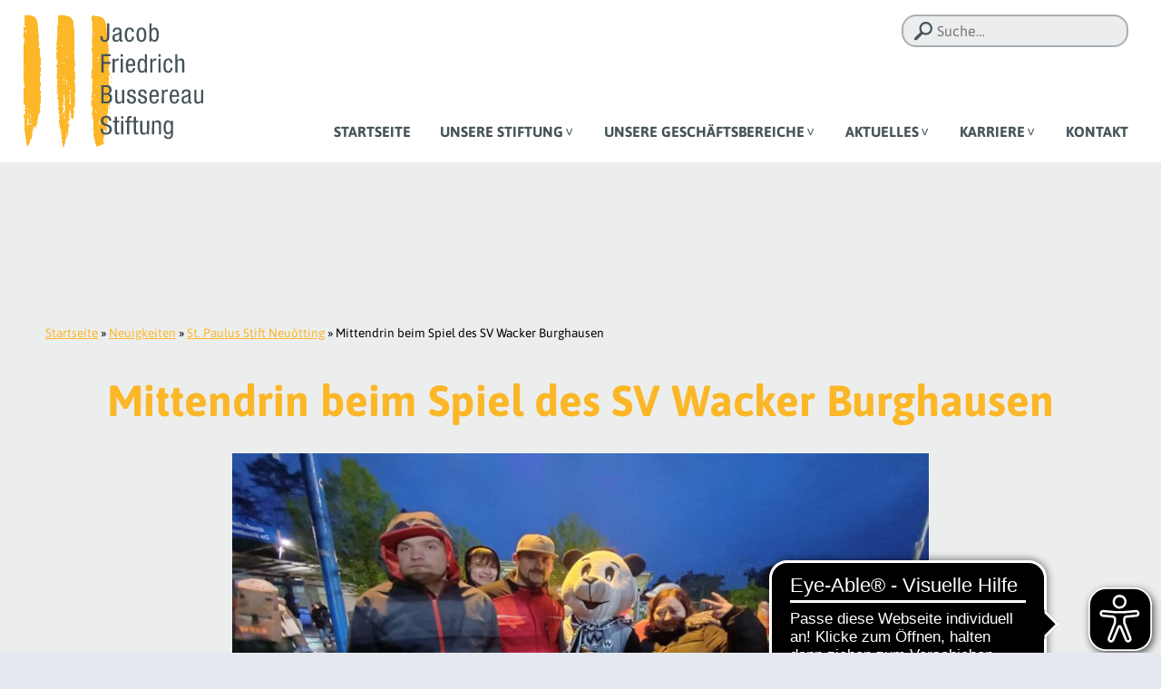

--- FILE ---
content_type: text/html; charset=UTF-8
request_url: https://jfb-stiftung.de/mittendrin-beim-spiel-des-sv-wacker-burghausen/
body_size: 16298
content:
<!doctype html><html lang="de" prefix="og: https://ogp.me/ns#"><head><meta charset="utf-8"><meta http-equiv="X-UA-Compatible" content="IE=edge"><meta name="viewport" content="width=device-width, initial-scale=1, shrink-to-fit=no"><title>Mittendrin beim Spiel des SV Wacker Burghausen &raquo; Jacob Friedrich Bussereau Stiftung</title><link rel="apple-touch-icon" sizes="180x180" href="https://jfb-stiftung.de/wp-content/themes/jfb/scripts/favicons/apple-touch-icon.png"><link rel="icon" type="image/png" sizes="32x32" href="https://jfb-stiftung.de/wp-content/themes/jfb/scripts/favicons/favicon-32x32.png"><link rel="icon" type="image/png" sizes="16x16" href="https://jfb-stiftung.de/wp-content/themes/jfb/scripts/favicons/favicon-16x16.png"><link rel="manifest" href="https://jfb-stiftung.de/wp-content/themes/jfb/scripts/favicons/site.webmanifest"><link rel="mask-icon" href="https://jfb-stiftung.de/wp-content/themes/jfb/scripts/favicons/safari-pinned-tab.svg" color="#000000"><meta name="msapplication-TileColor" content="#ffffff"><meta name="theme-color" content="#ffffff"><link href="https://jfb-stiftung.de/wp-content/themes/jfb/scripts/css/bootstrap.min.css" rel="stylesheet"><link rel="stylesheet" href="https://jfb-stiftung.de/wp-content/themes/jfb/scripts/css/hc-offcanvas-nav.css"><link rel="stylesheet" type="text/css" media="all" href="https://jfb-stiftung.de/wp-content/themes/jfb/scripts/css/animate.css" /><link rel="stylesheet" type="text/css" media="all" href="https://jfb-stiftung.de/wp-content/themes/jfb/style.css" /><meta name="description" content="Das soziale Engagement des Fußballvereins SV Wacker Burghausen ist in der Region überall bekannt. Die Freude war groß bei uns, als der Verein sich bei uns"/><meta name="robots" content="follow, index, max-snippet:-1, max-video-preview:-1, max-image-preview:large"/><meta property="og:locale" content="de_DE" /><meta property="og:type" content="article" /><meta property="og:title" content="Mittendrin beim Spiel des SV Wacker Burghausen &raquo; Jacob Friedrich Bussereau Stiftung" /><meta property="og:description" content="Das soziale Engagement des Fußballvereins SV Wacker Burghausen ist in der Region überall bekannt. Die Freude war groß bei uns, als der Verein sich bei uns" /><meta property="og:site_name" content="Jacob Friedrich Bussereau Stiftung" /><meta property="article:section" content="St. Paulus Stift Neuötting" /><meta property="og:updated_time" content="2024-04-22T12:45:38+02:00" /><meta property="og:image" content="https://jfb-stiftung.de/wp-content/uploads/2024/04/Wacker-Fussballspiel-9-1500x1125.jpg" /><meta property="og:image:secure_url" content="https://jfb-stiftung.de/wp-content/uploads/2024/04/Wacker-Fussballspiel-9-1500x1125.jpg" /><meta property="og:image:width" content="1500" /><meta property="og:image:height" content="1125" /><meta property="og:image:alt" content="Mittendrin beim Spiel des SV Wacker Burghausen" /><meta property="og:image:type" content="image/jpeg" /><meta property="article:published_time" content="2024-04-22T10:31:18+02:00" /><meta property="article:modified_time" content="2024-04-22T12:45:38+02:00" /><meta name="twitter:card" content="summary_large_image" /><meta name="twitter:title" content="Mittendrin beim Spiel des SV Wacker Burghausen &raquo; Jacob Friedrich Bussereau Stiftung" /><meta name="twitter:description" content="Das soziale Engagement des Fußballvereins SV Wacker Burghausen ist in der Region überall bekannt. Die Freude war groß bei uns, als der Verein sich bei uns" /><meta name="twitter:site" content="@nfelix" /><meta name="twitter:creator" content="@nfelix" /><meta name="twitter:image" content="https://jfb-stiftung.de/wp-content/uploads/2024/04/Wacker-Fussballspiel-9-1500x1125.jpg" /><meta name="twitter:label1" content="Verfasst von" /><meta name="twitter:data1" content="ccarthariusbenz" /><meta name="twitter:label2" content="Lesedauer" /><meta name="twitter:data2" content="Weniger als eine Minute" /> <script type="application/ld+json" class="rank-math-schema">{"@context":"https://schema.org","@graph":[{"@type":"Place","@id":"https://jfb-stiftung.de/#place","address":{"@type":"PostalAddress","streetAddress":"Bussereaustra\u00dfe 18","addressLocality":"Herxheim","addressRegion":"Rheinland-Pfalz","postalCode":"76863","addressCountry":"Deutschland"}},{"@type":"Organization","@id":"https://jfb-stiftung.de/#organization","name":"Jacob Friedrich Bussereau Stiftung","url":"https://jfb-stiftung.de","sameAs":["https://twitter.com/nfelix"],"email":"info@jfb-stiftung.de","address":{"@type":"PostalAddress","streetAddress":"Bussereaustra\u00dfe 18","addressLocality":"Herxheim","addressRegion":"Rheinland-Pfalz","postalCode":"76863","addressCountry":"Deutschland"},"logo":{"@type":"ImageObject","@id":"https://jfb-stiftung.de/#logo","url":"https://jfb-stiftung.de/wp-content/uploads/2021/04/Jakob-Friedrich-Bussereau-Stiftung_Logo.svg","contentUrl":"https://jfb-stiftung.de/wp-content/uploads/2021/04/Jakob-Friedrich-Bussereau-Stiftung_Logo.svg","caption":"Jacob Friedrich Bussereau Stiftung","inLanguage":"de"},"contactPoint":[{"@type":"ContactPoint","telephone":"+ 49 (0) 7276 507-0","contactType":"customer support"}],"location":{"@id":"https://jfb-stiftung.de/#place"}},{"@type":"WebSite","@id":"https://jfb-stiftung.de/#website","url":"https://jfb-stiftung.de","name":"Jacob Friedrich Bussereau Stiftung","publisher":{"@id":"https://jfb-stiftung.de/#organization"},"inLanguage":"de"},{"@type":"ImageObject","@id":"https://jfb-stiftung.de/wp-content/uploads/2024/04/Wacker-Fussballspiel-9.jpg","url":"https://jfb-stiftung.de/wp-content/uploads/2024/04/Wacker-Fussballspiel-9.jpg","width":"2048","height":"1536","inLanguage":"de"},{"@type":"BreadcrumbList","@id":"#breadcrumb","itemListElement":[{"@type":"ListItem","position":"1","item":{"@id":"https://jfb-stiftung.de","name":"Startseite"}},{"@type":"ListItem","position":"2","item":{"@id":"https://jfb-stiftung.de/neuigkeiten/","name":"Neuigkeiten"}},{"@type":"ListItem","position":"3","item":{"@id":"https://jfb-stiftung.de/neuigkeiten/st-paulus-stift-neuoetting-news/","name":"St. Paulus Stift Neu\u00f6tting"}},{"@type":"ListItem","position":"4","item":{"@id":"https://jfb-stiftung.de/mittendrin-beim-spiel-des-sv-wacker-burghausen/","name":"Mittendrin beim Spiel des SV Wacker Burghausen"}}]},{"@type":"WebPage","@id":"#webpage","name":"Mittendrin beim Spiel des SV Wacker Burghausen &raquo; Jacob Friedrich Bussereau Stiftung","datePublished":"2024-04-22T10:31:18+02:00","dateModified":"2024-04-22T12:45:38+02:00","isPartOf":{"@id":"https://jfb-stiftung.de/#website"},"primaryImageOfPage":{"@id":"https://jfb-stiftung.de/wp-content/uploads/2024/04/Wacker-Fussballspiel-9.jpg"},"inLanguage":"de","breadcrumb":{"@id":"#breadcrumb"}},{"@type":"Person","@id":"#author","name":"ccarthariusbenz","image":{"@type":"ImageObject","@id":"https://secure.gravatar.com/avatar/4a6c903aae4ffa20f39e26e80a95e91ca84fcfa4c778ae3ef584ac9a88094bfc?s=96&amp;d=mm&amp;r=g","url":"https://secure.gravatar.com/avatar/4a6c903aae4ffa20f39e26e80a95e91ca84fcfa4c778ae3ef584ac9a88094bfc?s=96&amp;d=mm&amp;r=g","caption":"ccarthariusbenz","inLanguage":"de"},"sameAs":["https://jfb-stiftung.de"],"worksFor":{"@id":"https://jfb-stiftung.de/#organization"}},{"@type":"BlogPosting","headline":"Mittendrin beim Spiel des SV Wacker Burghausen &raquo; Jacob Friedrich Bussereau Stiftung","datePublished":"2024-04-22T10:31:18+02:00","dateModified":"2024-04-22T12:45:38+02:00","articleSection":"St. Paulus Stift Neu\u00f6tting","author":{"@id":"#author","name":"ccarthariusbenz"},"publisher":{"@id":"https://jfb-stiftung.de/#organization"},"description":"Das soziale Engagement des Fu\u00dfballvereins SV Wacker Burghausen ist in der Region \u00fcberall bekannt. Die Freude war gro\u00df bei uns, als der Verein sich bei uns","name":"Mittendrin beim Spiel des SV Wacker Burghausen &raquo; Jacob Friedrich Bussereau Stiftung","@id":"#richSnippet","isPartOf":{"@id":"#webpage"},"image":{"@id":"https://jfb-stiftung.de/wp-content/uploads/2024/04/Wacker-Fussballspiel-9.jpg"},"inLanguage":"de","mainEntityOfPage":{"@id":"#webpage"}}]}</script> <link rel="alternate" title="oEmbed (JSON)" type="application/json+oembed" href="https://jfb-stiftung.de/wp-json/oembed/1.0/embed?url=https%3A%2F%2Fjfb-stiftung.de%2Fmittendrin-beim-spiel-des-sv-wacker-burghausen%2F" /><link rel="alternate" title="oEmbed (XML)" type="text/xml+oembed" href="https://jfb-stiftung.de/wp-json/oembed/1.0/embed?url=https%3A%2F%2Fjfb-stiftung.de%2Fmittendrin-beim-spiel-des-sv-wacker-burghausen%2F&#038;format=xml" /><style id='wp-img-auto-sizes-contain-inline-css' type='text/css'>img:is([sizes=auto i],[sizes^="auto," i]){contain-intrinsic-size:3000px 1500px}
/*# sourceURL=wp-img-auto-sizes-contain-inline-css */</style><link rel='stylesheet' id='contact-form-7-css' href='https://jfb-stiftung.de/wp-content/plugins/contact-form-7/includes/css/styles.css?ver=6.1.4' type='text/css' media='all' /><link rel='stylesheet' id='tribe-events-v2-single-skeleton-css' href='https://jfb-stiftung.de/wp-content/plugins/the-events-calendar/build/css/tribe-events-single-skeleton.css?ver=6.15.12.2' type='text/css' media='all' /><link rel='stylesheet' id='tribe-events-v2-single-skeleton-full-css' href='https://jfb-stiftung.de/wp-content/plugins/the-events-calendar/build/css/tribe-events-single-full.css?ver=6.15.12.2' type='text/css' media='all' /><link rel='stylesheet' id='tec-events-elementor-widgets-base-styles-css' href='https://jfb-stiftung.de/wp-content/plugins/the-events-calendar/build/css/integrations/plugins/elementor/widgets/widget-base.css?ver=6.15.12.2' type='text/css' media='all' /><link rel='stylesheet' id='elementor-frontend-css' href='https://jfb-stiftung.de/wp-content/uploads/elementor/css/custom-frontend.min.css?ver=1766064071' type='text/css' media='all' /><link rel='stylesheet' id='widget-heading-css' href='https://jfb-stiftung.de/wp-content/plugins/elementor/assets/css/widget-heading.min.css?ver=3.33.5' type='text/css' media='all' /><link rel='stylesheet' id='e-animation-fadeInRight-css' href='https://jfb-stiftung.de/wp-content/plugins/elementor/assets/lib/animations/styles/fadeInRight.min.css?ver=3.33.5' type='text/css' media='all' /><link rel='stylesheet' id='e-popup-css' href='https://jfb-stiftung.de/wp-content/plugins/elementor-pro/assets/css/conditionals/popup.min.css?ver=3.33.2' type='text/css' media='all' /><link rel='stylesheet' id='swiper-css' href='https://jfb-stiftung.de/wp-content/plugins/elementor/assets/lib/swiper/v8/css/swiper.min.css?ver=8.4.5' type='text/css' media='all' /><link rel='stylesheet' id='e-swiper-css' href='https://jfb-stiftung.de/wp-content/plugins/elementor/assets/css/conditionals/e-swiper.min.css?ver=3.33.5' type='text/css' media='all' /><link rel='stylesheet' id='widget-image-css' href='https://jfb-stiftung.de/wp-content/plugins/elementor/assets/css/widget-image.min.css?ver=3.33.5' type='text/css' media='all' /><link rel='stylesheet' id='widget-spacer-css' href='https://jfb-stiftung.de/wp-content/plugins/elementor/assets/css/widget-spacer.min.css?ver=3.33.5' type='text/css' media='all' /><link rel='stylesheet' id='widget-post-info-css' href='https://jfb-stiftung.de/wp-content/plugins/elementor-pro/assets/css/widget-post-info.min.css?ver=3.33.2' type='text/css' media='all' /><link rel='stylesheet' id='widget-icon-list-css' href='https://jfb-stiftung.de/wp-content/uploads/elementor/css/custom-widget-icon-list.min.css?ver=1766064071' type='text/css' media='all' /><link rel='stylesheet' id='elementor-post-8-css' href='https://jfb-stiftung.de/wp-content/uploads/elementor/css/post-8.css?ver=1766064072' type='text/css' media='all' /><link rel='stylesheet' id='font-awesome-5-all-css' href='https://jfb-stiftung.de/wp-content/plugins/elementor/assets/lib/font-awesome/css/all.min.css?ver=3.33.5' type='text/css' media='all' /><link rel='stylesheet' id='font-awesome-4-shim-css' href='https://jfb-stiftung.de/wp-content/plugins/elementor/assets/lib/font-awesome/css/v4-shims.min.css?ver=3.33.5' type='text/css' media='all' /><link rel='stylesheet' id='elementor-post-13149-css' href='https://jfb-stiftung.de/wp-content/uploads/elementor/css/post-13149.css?ver=1767684505' type='text/css' media='all' /><link rel='stylesheet' id='elementor-post-389-css' href='https://jfb-stiftung.de/wp-content/uploads/elementor/css/post-389.css?ver=1766064072' type='text/css' media='all' /><link rel='stylesheet' id='borlabs-cookie-custom-css' href='https://jfb-stiftung.de/wp-content/cache/borlabs-cookie/1/borlabs-cookie-1-de.css?ver=3.3.22-30' type='text/css' media='all' /><link rel='stylesheet' id='tablepress-default-css' href='https://jfb-stiftung.de/wp-content/plugins/tablepress-premium/css/build/default.css?ver=3.2.6' type='text/css' media='all' /><link rel='stylesheet' id='tablepress-datatables-buttons-css' href='https://jfb-stiftung.de/wp-content/plugins/tablepress-premium/modules/css/build/datatables.buttons.css?ver=3.2.6' type='text/css' media='all' /><link rel='stylesheet' id='tablepress-datatables-columnfilterwidgets-css' href='https://jfb-stiftung.de/wp-content/plugins/tablepress-premium/modules/css/build/datatables.columnfilterwidgets.css?ver=3.2.6' type='text/css' media='all' /><link rel='stylesheet' id='tablepress-datatables-fixedheader-css' href='https://jfb-stiftung.de/wp-content/plugins/tablepress-premium/modules/css/build/datatables.fixedheader.css?ver=3.2.6' type='text/css' media='all' /><link rel='stylesheet' id='tablepress-datatables-fixedcolumns-css' href='https://jfb-stiftung.de/wp-content/plugins/tablepress-premium/modules/css/build/datatables.fixedcolumns.css?ver=3.2.6' type='text/css' media='all' /><link rel='stylesheet' id='tablepress-datatables-scroll-buttons-css' href='https://jfb-stiftung.de/wp-content/plugins/tablepress-premium/modules/css/build/datatables.scroll-buttons.css?ver=3.2.6' type='text/css' media='all' /><link rel='stylesheet' id='tablepress-responsive-tables-css' href='https://jfb-stiftung.de/wp-content/plugins/tablepress-premium/modules/css/build/responsive-tables.css?ver=3.2.6' type='text/css' media='all' /><link rel='stylesheet' id='cf7cf-style-css' href='https://jfb-stiftung.de/wp-content/plugins/cf7-conditional-fields/style.css?ver=2.6.7' type='text/css' media='all' /> <script type="text/javascript" src="https://jfb-stiftung.de/wp-includes/js/jquery/jquery.min.js?ver=3.7.1" id="jquery-core-js"></script> <script data-no-optimize="1" data-no-minify="1" data-cfasync="false" type="text/javascript" src="https://jfb-stiftung.de/wp-content/cache/autoptimize/1/js/autoptimize_single_d659fc092bbca0082d1931877b99a363.js?ver=3.3.22-36" id="borlabs-cookie-config-js"></script> <script data-no-optimize="1" data-no-minify="1" data-cfasync="false" type="text/javascript" src="https://jfb-stiftung.de/wp-content/plugins/borlabs-cookie/assets/javascript/borlabs-cookie-prioritize.min.js?ver=3.3.22" id="borlabs-cookie-prioritize-js"></script> <link rel="https://api.w.org/" href="https://jfb-stiftung.de/wp-json/" /><link rel="alternate" title="JSON" type="application/json" href="https://jfb-stiftung.de/wp-json/wp/v2/posts/10027" /><link rel="EditURI" type="application/rsd+xml" title="RSD" href="https://jfb-stiftung.de/xmlrpc.php?rsd" /><meta name="generator" content="WordPress 6.9" /><link rel='shortlink' href='https://jfb-stiftung.de/?p=10027' /><meta name="tec-api-version" content="v1"><meta name="tec-api-origin" content="https://jfb-stiftung.de"><link rel="alternate" href="https://jfb-stiftung.de/wp-json/tribe/events/v1/" /><meta name="generator" content="Elementor 3.33.5; features: e_font_icon_svg, additional_custom_breakpoints; settings: css_print_method-external, google_font-disabled, font_display-block"><style>.e-con.e-parent:nth-of-type(n+4):not(.e-lazyloaded):not(.e-no-lazyload),
				.e-con.e-parent:nth-of-type(n+4):not(.e-lazyloaded):not(.e-no-lazyload) * {
					background-image: none !important;
				}
				@media screen and (max-height: 1024px) {
					.e-con.e-parent:nth-of-type(n+3):not(.e-lazyloaded):not(.e-no-lazyload),
					.e-con.e-parent:nth-of-type(n+3):not(.e-lazyloaded):not(.e-no-lazyload) * {
						background-image: none !important;
					}
				}
				@media screen and (max-height: 640px) {
					.e-con.e-parent:nth-of-type(n+2):not(.e-lazyloaded):not(.e-no-lazyload),
					.e-con.e-parent:nth-of-type(n+2):not(.e-lazyloaded):not(.e-no-lazyload) * {
						background-image: none !important;
					}
				}</style><link rel="icon" href="https://jfb-stiftung.de/wp-content/uploads/2021/04/cropped-favicon-32x32.png" sizes="32x32" /><link rel="icon" href="https://jfb-stiftung.de/wp-content/uploads/2021/04/cropped-favicon-192x192.png" sizes="192x192" /><link rel="apple-touch-icon" href="https://jfb-stiftung.de/wp-content/uploads/2021/04/cropped-favicon-180x180.png" /><meta name="msapplication-TileImage" content="https://jfb-stiftung.de/wp-content/uploads/2021/04/cropped-favicon-270x270.png" /> <script async src="https://cdn.eye-able.com/configs/jfb-stiftung.de.js"></script> <script async src="https://cdn.eye-able.com/public/js/eyeAble.js"></script> </head><body class="wp-singular single single-post postid-10027 wp-theme-jfb tribe-no-js st-paulus-stift-neuoetting-news elementor-kit-8 elementor-page-389" id="top"><div class="d-block overlay"></div><header id="tHeader" class="container-fluid"><div class="d-block overlay"></div><div class="container"><div class="row logo-menu-search"><div class="col col-sm-3 logo"> <a href="https://jfb-stiftung.de/" title="Jacob Friedrich Bussereau Stiftung"><noscript><img src="https://jfb-stiftung.de/wp-content/uploads/2021/04/Jakob-Friedrich-Bussereau-Stiftung_Logo.svg" alt="Jacob Friedrich Bussereau Stiftung"></noscript><img class="lazyload" src='data:image/svg+xml,%3Csvg%20xmlns=%22http://www.w3.org/2000/svg%22%20viewBox=%220%200%20210%20140%22%3E%3C/svg%3E' data-src="https://jfb-stiftung.de/wp-content/uploads/2021/04/Jakob-Friedrich-Bussereau-Stiftung_Logo.svg" alt="Jacob Friedrich Bussereau Stiftung"></a></div><div class="col menu-search"><div class="search-nav"><form method="get" class="searchform" action="https://jfb-stiftung.de/" role="search"> <input type="text" name="s" value="" title="Suche…" placeholder="Suche…"> <button type="submit" title="Suche…"><noscript><img src="https://jfb-stiftung.de/wp-content/themes/jfb/images/icons/search.svg" alt="Suche…"/></noscript><img class="lazyload" src='data:image/svg+xml,%3Csvg%20xmlns=%22http://www.w3.org/2000/svg%22%20viewBox=%220%200%20210%20140%22%3E%3C/svg%3E' data-src="https://jfb-stiftung.de/wp-content/themes/jfb/images/icons/search.svg" alt="Suche…"/></button></form></div><div class="main-menu"><nav id="main-nav"><ul id="menu-menu" class="menu"><li id="menu-item-29"><a href="https://jfb-stiftung.de/">Startseite</a></li><li id="menu-item-30" class="menu-item-has-children "><a href="https://jfb-stiftung.de/unsere-stiftung/">Unsere Stiftung</a><ul class="sub-menu"><li id="menu-item-4380" class="hide-desktop"><a href="https://jfb-stiftung.de/unsere-stiftung/">Unsere Stiftung</a></li><li id="menu-item-2153"><a href="https://jfb-stiftung.de/unsere-stiftung/stiftungsrat-vorstand/">Stiftungsrat &#038; Vorstand</a></li><li id="menu-item-2154"><a href="https://jfb-stiftung.de/unsere-stiftung/unsere-stifterinnen/">Unsere Stifterinnen</a></li><li id="menu-item-2829"><a href="https://jfb-stiftung.de/unsere-stiftung/unser-gruender/">Unser Gründer</a></li><li id="menu-item-2206"><a href="https://jfb-stiftung.de/unsere-stiftung/unser-leitbild/">Unser Leitbild</a></li><li id="menu-item-8646"><a href="https://jfb-stiftung.de/satzung/">Satzung</a></li><li id="menu-item-2152"><a href="https://jfb-stiftung.de/unsere-stiftung/organigramm/">Organigramm</a></li><li id="menu-item-2205"><a href="https://jfb-stiftung.de/unsere-stiftung/spendenmanagement/">Spendenmanagement</a></li></ul></li><li id="menu-item-34" class="menu-item-has-children "><a href="https://jfb-stiftung.de/unsere-geschaeftsbereiche/">Unsere Geschäftsbereiche</a><ul class="sub-menu"><li id="menu-item-4381" class="hide-desktop"><a href="https://jfb-stiftung.de/unsere-geschaeftsbereiche/">Unsere Geschäftsbereiche</a></li><li id="menu-item-35"><a target="_blank" href="https://jfb-stiftung.de/st-paulus-stift-herxheim/">St. Paulus Stift Herxheim</a></li><li id="menu-item-37"><a target="_blank" href="https://jfb-stiftung.de/st-paulus-stift-neuoetting/">St. Paulus Stift Neuötting</a></li><li id="menu-item-38"><a target="_blank" href="https://jfb-stiftung.de/st-klara-altoetting/">St. Klara Altötting</a></li><li id="menu-item-39"><a target="_blank" href="https://jfb-stiftung.de/pflegeteam-hofmark/">Pflegeteam Hofmark</a></li></ul></li><li id="menu-item-562" class="menu-item-has-children termine"><a href="https://jfb-stiftung.de/veranstaltungen/kategorie/termine/">Aktuelles</a><ul class="sub-menu"><li id="menu-item-568"><a href="https://jfb-stiftung.de/veranstaltungen/kategorie/termine/">Alle Termine</a></li><li id="menu-item-563"><a href="https://jfb-stiftung.de/veranstaltungen/kategorie/termine/st-paulus-stift-herxheim/">St. Paulus Stift Herxheim</a></li><li id="menu-item-565"><a href="https://jfb-stiftung.de/veranstaltungen/kategorie/termine/st-paulus-stift-neuoetting/">St. Paulus Stift Neuötting</a></li><li id="menu-item-566"><a href="https://jfb-stiftung.de/veranstaltungen/kategorie/termine/st-klara-altoetting/">St. Klara Altötting</a></li><li id="menu-item-567"><a href="https://jfb-stiftung.de/veranstaltungen/kategorie/termine/pflegeteam-hofmark/">Pflegeteam Hofmark</a></li></ul></li><li id="menu-item-12435" class="menu-item-has-children "><a href="https://jfb-stiftung.de/karriere/">Karriere</a><ul class="sub-menu"><li id="menu-item-12436"><a href="https://jfb-stiftung.de/karriere/jobboerse/">Jobbörse</a></li></ul></li><li id="menu-item-31"><a href="https://jfb-stiftung.de/kontakt/">Kontakt</a></li></ul></nav></div></div></div></div></header><main class="container-fluid"><div class="container"><div data-elementor-type="single-post" data-elementor-id="389" class="elementor elementor-389 elementor-location-single post-10027 post type-post status-publish format-standard has-post-thumbnail hentry category-st-paulus-stift-neuoetting-news" data-elementor-post-type="elementor_library"><section class="elementor-section elementor-top-section elementor-element elementor-element-f2e36e8 elementor-section-stretched container-main  elementor-section-boxed elementor-section-height-default elementor-section-height-default" data-id="f2e36e8" data-element_type="section" data-settings="{&quot;background_background&quot;:&quot;classic&quot;,&quot;stretch_section&quot;:&quot;section-stretched&quot;}"><div class="elementor-container elementor-column-gap-default"><div class="elementor-column elementor-col-100 elementor-top-column elementor-element elementor-element-27c866c" data-id="27c866c" data-element_type="column"><div class="elementor-widget-wrap elementor-element-populated"><div class="elementor-element elementor-element-cedbad3 elementor-widget elementor-widget-wp-widget-xyz_insert_php_widget" data-id="cedbad3" data-element_type="widget" data-widget_type="wp-widget-xyz_insert_php_widget.default"><div class="elementor-widget-container"><h5></h5><nav aria-label="breadcrumbs" class="rank-math-breadcrumb"><p><a href="https://jfb-stiftung.de">Startseite</a><span class="separator"> &raquo; </span><a href="https://jfb-stiftung.de/neuigkeiten/">Neuigkeiten</a><span class="separator"> &raquo; </span><a href="https://jfb-stiftung.de/neuigkeiten/st-paulus-stift-neuoetting-news/">St. Paulus Stift Neuötting</a><span class="separator"> &raquo; </span><span class="last">Mittendrin beim Spiel des SV Wacker Burghausen</span></p></nav></div></div><div class="elementor-element elementor-element-d7e8a21 elementor-widget elementor-widget-theme-post-title elementor-page-title elementor-widget-heading" data-id="d7e8a21" data-element_type="widget" data-widget_type="theme-post-title.default"><div class="elementor-widget-container"><h1 class="elementor-heading-title elementor-size-default">Mittendrin beim Spiel des SV Wacker Burghausen</h1></div></div><section class="elementor-section elementor-inner-section elementor-element elementor-element-4b97339 elementor-section-boxed elementor-section-height-default elementor-section-height-default" data-id="4b97339" data-element_type="section"><div class="elementor-container elementor-column-gap-default"><div class="elementor-column elementor-col-100 elementor-inner-column elementor-element elementor-element-e67897c" data-id="e67897c" data-element_type="column"><div class="elementor-widget-wrap elementor-element-populated"><div class="elementor-element elementor-element-0a8bfeb elementor-widget elementor-widget-image" data-id="0a8bfeb" data-element_type="widget" data-widget_type="image.default"><div class="elementor-widget-container"> <a href="https://jfb-stiftung.de/wp-content/uploads/2024/04/Wacker-Fussballspiel-9.jpg" data-elementor-open-lightbox="yes" data-elementor-lightbox-title="Wacker Fußballspiel (9)" data-e-action-hash="#elementor-action%3Aaction%3Dlightbox%26settings%3DeyJpZCI6MTAwMjgsInVybCI6Imh0dHBzOlwvXC9qZmItc3RpZnR1bmcuZGVcL3dwLWNvbnRlbnRcL3VwbG9hZHNcLzIwMjRcLzA0XC9XYWNrZXItRnVzc2JhbGxzcGllbC05LmpwZyJ9"> <noscript><img width="768" height="576" src="https://jfb-stiftung.de/wp-content/uploads/2024/04/Wacker-Fussballspiel-9-768x576.jpg" class="attachment-medium_large size-medium_large wp-image-10028" alt="" srcset="https://jfb-stiftung.de/wp-content/uploads/2024/04/Wacker-Fussballspiel-9-768x576.jpg 768w, https://jfb-stiftung.de/wp-content/uploads/2024/04/Wacker-Fussballspiel-9-1000x750.jpg 1000w, https://jfb-stiftung.de/wp-content/uploads/2024/04/Wacker-Fussballspiel-9-1500x1125.jpg 1500w, https://jfb-stiftung.de/wp-content/uploads/2024/04/Wacker-Fussballspiel-9-1536x1152.jpg 1536w, https://jfb-stiftung.de/wp-content/uploads/2024/04/Wacker-Fussballspiel-9.jpg 2048w" sizes="(max-width: 768px) 100vw, 768px" /></noscript><img width="768" height="576" src='data:image/svg+xml,%3Csvg%20xmlns=%22http://www.w3.org/2000/svg%22%20viewBox=%220%200%20768%20576%22%3E%3C/svg%3E' data-src="https://jfb-stiftung.de/wp-content/uploads/2024/04/Wacker-Fussballspiel-9-768x576.jpg" class="lazyload attachment-medium_large size-medium_large wp-image-10028" alt="" data-srcset="https://jfb-stiftung.de/wp-content/uploads/2024/04/Wacker-Fussballspiel-9-768x576.jpg 768w, https://jfb-stiftung.de/wp-content/uploads/2024/04/Wacker-Fussballspiel-9-1000x750.jpg 1000w, https://jfb-stiftung.de/wp-content/uploads/2024/04/Wacker-Fussballspiel-9-1500x1125.jpg 1500w, https://jfb-stiftung.de/wp-content/uploads/2024/04/Wacker-Fussballspiel-9-1536x1152.jpg 1536w, https://jfb-stiftung.de/wp-content/uploads/2024/04/Wacker-Fussballspiel-9.jpg 2048w" data-sizes="(max-width: 768px) 100vw, 768px" /> </a></div></div><div class="elementor-element elementor-element-109ec37 elementor-widget elementor-widget-theme-post-content" data-id="109ec37" data-element_type="widget" data-widget_type="theme-post-content.default"><div class="elementor-widget-container"><p>Das soziale Engagement des Fußballvereins SV Wacker Burghausen ist in der Region überall bekannt. Die Freude war groß bei uns, als der Verein sich bei uns gemeldet hat und eine Kooperation anbot. Da mussten wir nicht lange überlegen und nach ein paar Gesprächen war die Zusammenarbeit in trockenen Tüchern. Zur Einstimmung darauf, welche tollen gemeinsamen Aktionen mit dem Regionalligisten möglich sind, bekamen die Bewohner*innen Freikarten für das Fußballspiel am Freitag, den 19.04.2024. Das ließen sich die Fußballfans bei uns nicht zweimal sagen, denn obendrauf gab es noch die Möglichkeit Fotos mit den Spielern zu machen. Ein tolles spannendes Spiel bei einer mitreißenden Stadionatmosphäre bei dem der SV Wacker Burghausen gegen Bayreuth ein Remis nach Hause brachte. Bei winterlichen Temperaturen sorgte das Feuer der Fans für entsprechende Wärme im Stadion. Unseren Bewohner*innen hat es super gefallen und sie freuen sich schon sehr auf das nächste Spiel. Besten Dank an die Verantwortlichen.</p><p>&nbsp;</p><p><img fetchpriority="high" decoding="async" class="aligncenter size-full wp-image-10029" src="https://jfb-stiftung.de/wp-content/uploads/2024/04/Collage-Wacker-Burghausen-Fussballspiel.png" alt="Collage Wacker Burghausen Fussballspiel" width="1000" height="720" srcset="https://jfb-stiftung.de/wp-content/uploads/2024/04/Collage-Wacker-Burghausen-Fussballspiel.png 1000w, https://jfb-stiftung.de/wp-content/uploads/2024/04/Collage-Wacker-Burghausen-Fussballspiel-768x553.png 768w" sizes="(max-width: 1000px) 100vw, 1000px" /></p></div></div><div class="elementor-element elementor-element-e10b843 elementor-widget elementor-widget-spacer" data-id="e10b843" data-element_type="widget" data-widget_type="spacer.default"><div class="elementor-widget-container"><div class="elementor-spacer"><div class="elementor-spacer-inner"></div></div></div></div><div class="elementor-element elementor-element-50b427b elementor-align-right elementor-widget elementor-widget-post-info" data-id="50b427b" data-element_type="widget" data-widget_type="post-info.default"><div class="elementor-widget-container"><ul class="elementor-inline-items elementor-icon-list-items elementor-post-info"><li class="elementor-icon-list-item elementor-repeater-item-e50d44c elementor-inline-item" itemprop="datePublished"> <span class="elementor-icon-list-icon"> <svg aria-hidden="true" class="e-font-icon-svg e-fas-calendar" viewBox="0 0 448 512" xmlns="http://www.w3.org/2000/svg"><path d="M12 192h424c6.6 0 12 5.4 12 12v260c0 26.5-21.5 48-48 48H48c-26.5 0-48-21.5-48-48V204c0-6.6 5.4-12 12-12zm436-44v-36c0-26.5-21.5-48-48-48h-48V12c0-6.6-5.4-12-12-12h-40c-6.6 0-12 5.4-12 12v52H160V12c0-6.6-5.4-12-12-12h-40c-6.6 0-12 5.4-12 12v52H48C21.5 64 0 85.5 0 112v36c0 6.6 5.4 12 12 12h424c6.6 0 12-5.4 12-12z"></path></svg> </span> <span class="elementor-icon-list-text elementor-post-info__item elementor-post-info__item--type-date"> <time>22. April 2024</time> </span></li><li class="elementor-icon-list-item elementor-repeater-item-70c84e3 elementor-inline-item" itemprop="about"> <span class="elementor-icon-list-icon"> <svg aria-hidden="true" class="e-font-icon-svg e-fas-tags" viewBox="0 0 640 512" xmlns="http://www.w3.org/2000/svg"><path d="M497.941 225.941L286.059 14.059A48 48 0 0 0 252.118 0H48C21.49 0 0 21.49 0 48v204.118a48 48 0 0 0 14.059 33.941l211.882 211.882c18.744 18.745 49.136 18.746 67.882 0l204.118-204.118c18.745-18.745 18.745-49.137 0-67.882zM112 160c-26.51 0-48-21.49-48-48s21.49-48 48-48 48 21.49 48 48-21.49 48-48 48zm513.941 133.823L421.823 497.941c-18.745 18.745-49.137 18.745-67.882 0l-.36-.36L527.64 323.522c16.999-16.999 26.36-39.6 26.36-63.64s-9.362-46.641-26.36-63.64L331.397 0h48.721a48 48 0 0 1 33.941 14.059l211.882 211.882c18.745 18.745 18.745 49.137 0 67.882z"></path></svg> </span> <span class="elementor-icon-list-text elementor-post-info__item elementor-post-info__item--type-terms"> <span class="elementor-post-info__terms-list"> <a href="https://jfb-stiftung.de/neuigkeiten/st-paulus-stift-neuoetting-news/" class="elementor-post-info__terms-list-item">St. Paulus Stift Neuötting</a> </span> </span></li></ul></div></div><div class="elementor-element elementor-element-6052c1a elementor-widget elementor-widget-html" data-id="6052c1a" data-element_type="widget" data-widget_type="html.default"><div class="elementor-widget-container"> <a href="javascript:history.back()" class="elementor-button-link elementor-button elementor-size-sm" role="button"> <span class="elementor-button-content-wrapper"> <span class="elementor-button-text">« zurück</span> </span> </a></div></div></div></div></div></section></div></div></div></section></div></main><footer class="container-fluid"><div class="container"><div class="row socials"><div class="col"><section data-elementor-type="section" data-elementor-id="11396" class="elementor elementor-11396" data-elementor-post-type="elementor_library"><div class="elementor-element elementor-element-6c3e342 e-flex e-con-boxed e-con e-parent" data-id="6c3e342" data-element_type="container"><div class="e-con-inner"><div class="elementor-element elementor-element-0f025c3 e-con-full e-flex e-con e-child" data-id="0f025c3" data-element_type="container"><div class="elementor-element elementor-element-17afe71 elementor-shape-circle elementor-grid-2 elementor-grid-tablet-2 e-grid-align-center elementor-widget elementor-widget-social-icons" data-id="17afe71" data-element_type="widget" data-widget_type="social-icons.default"><div class="elementor-widget-container"><div class="elementor-social-icons-wrapper elementor-grid"> <span class="elementor-grid-item"> <a class="elementor-icon elementor-social-icon elementor-social-icon-youtube elementor-animation-grow elementor-repeater-item-ef9dfe9" href="https://www.youtube.com/channel/UCEC92u9xZj0S_3uTMExXvEg" target="_blank"> <span class="elementor-screen-only">Youtube</span> <svg aria-hidden="true" class="e-font-icon-svg e-fab-youtube" viewBox="0 0 576 512" xmlns="http://www.w3.org/2000/svg"><path d="M549.655 124.083c-6.281-23.65-24.787-42.276-48.284-48.597C458.781 64 288 64 288 64S117.22 64 74.629 75.486c-23.497 6.322-42.003 24.947-48.284 48.597-11.412 42.867-11.412 132.305-11.412 132.305s0 89.438 11.412 132.305c6.281 23.65 24.787 41.5 48.284 47.821C117.22 448 288 448 288 448s170.78 0 213.371-11.486c23.497-6.321 42.003-24.171 48.284-47.821 11.412-42.867 11.412-132.305 11.412-132.305s0-89.438-11.412-132.305zm-317.51 213.508V175.185l142.739 81.205-142.739 81.201z"></path></svg> </a> </span></div></div></div></div><div class="elementor-element elementor-element-86db9bc e-con-full e-flex e-con e-child" data-id="86db9bc" data-element_type="container"><div class="elementor-element elementor-element-f37ff32 elementor-widget elementor-widget-text-editor" data-id="f37ff32" data-element_type="widget" data-widget_type="text-editor.default"><div class="elementor-widget-container"><p>Rheinland-Pfalz</p></div></div><div class="elementor-element elementor-element-e8e2a79 elementor-shape-circle elementor-grid-2 e-grid-align-center elementor-widget elementor-widget-social-icons" data-id="e8e2a79" data-element_type="widget" data-widget_type="social-icons.default"><div class="elementor-widget-container"><div class="elementor-social-icons-wrapper elementor-grid" role="list"> <span class="elementor-grid-item" role="listitem"> <a class="elementor-icon elementor-social-icon elementor-social-icon-facebook elementor-animation-grow elementor-repeater-item-eb3930f" href="https://www.facebook.com/jfbstiftung.rlp" target="_blank"> <span class="elementor-screen-only">Facebook</span> <svg aria-hidden="true" class="e-font-icon-svg e-fab-facebook" viewBox="0 0 512 512" xmlns="http://www.w3.org/2000/svg"><path d="M504 256C504 119 393 8 256 8S8 119 8 256c0 123.78 90.69 226.38 209.25 245V327.69h-63V256h63v-54.64c0-62.15 37-96.48 93.67-96.48 27.14 0 55.52 4.84 55.52 4.84v61h-31.28c-30.8 0-40.41 19.12-40.41 38.73V256h68.78l-11 71.69h-57.78V501C413.31 482.38 504 379.78 504 256z"></path></svg> </a> </span> <span class="elementor-grid-item" role="listitem"> <a class="elementor-icon elementor-social-icon elementor-social-icon-instagram elementor-animation-grow elementor-repeater-item-ef9dfe9" href="https://www.instagram.com/jfbstiftung.rlp/" target="_blank"> <span class="elementor-screen-only">Instagram</span> <svg aria-hidden="true" class="e-font-icon-svg e-fab-instagram" viewBox="0 0 448 512" xmlns="http://www.w3.org/2000/svg"><path d="M224.1 141c-63.6 0-114.9 51.3-114.9 114.9s51.3 114.9 114.9 114.9S339 319.5 339 255.9 287.7 141 224.1 141zm0 189.6c-41.1 0-74.7-33.5-74.7-74.7s33.5-74.7 74.7-74.7 74.7 33.5 74.7 74.7-33.6 74.7-74.7 74.7zm146.4-194.3c0 14.9-12 26.8-26.8 26.8-14.9 0-26.8-12-26.8-26.8s12-26.8 26.8-26.8 26.8 12 26.8 26.8zm76.1 27.2c-1.7-35.9-9.9-67.7-36.2-93.9-26.2-26.2-58-34.4-93.9-36.2-37-2.1-147.9-2.1-184.9 0-35.8 1.7-67.6 9.9-93.9 36.1s-34.4 58-36.2 93.9c-2.1 37-2.1 147.9 0 184.9 1.7 35.9 9.9 67.7 36.2 93.9s58 34.4 93.9 36.2c37 2.1 147.9 2.1 184.9 0 35.9-1.7 67.7-9.9 93.9-36.2 26.2-26.2 34.4-58 36.2-93.9 2.1-37 2.1-147.8 0-184.8zM398.8 388c-7.8 19.6-22.9 34.7-42.6 42.6-29.5 11.7-99.5 9-132.1 9s-102.7 2.6-132.1-9c-19.6-7.8-34.7-22.9-42.6-42.6-11.7-29.5-9-99.5-9-132.1s-2.6-102.7 9-132.1c7.8-19.6 22.9-34.7 42.6-42.6 29.5-11.7 99.5-9 132.1-9s102.7-2.6 132.1 9c19.6 7.8 34.7 22.9 42.6 42.6 11.7 29.5 9 99.5 9 132.1s2.7 102.7-9 132.1z"></path></svg> </a> </span></div></div></div></div><div class="elementor-element elementor-element-8ee558d e-con-full e-flex e-con e-child" data-id="8ee558d" data-element_type="container"><div class="elementor-element elementor-element-eb59319 elementor-widget elementor-widget-text-editor" data-id="eb59319" data-element_type="widget" data-widget_type="text-editor.default"><div class="elementor-widget-container"><p>Bayern</p></div></div><div class="elementor-element elementor-element-29e9dee elementor-shape-circle elementor-grid-2 e-grid-align-center elementor-widget elementor-widget-social-icons" data-id="29e9dee" data-element_type="widget" data-widget_type="social-icons.default"><div class="elementor-widget-container"><div class="elementor-social-icons-wrapper elementor-grid" role="list"> <span class="elementor-grid-item" role="listitem"> <a class="elementor-icon elementor-social-icon elementor-social-icon-facebook elementor-animation-grow elementor-repeater-item-eb3930f" href="https://www.facebook.com/jfbstiftung.by/" target="_blank"> <span class="elementor-screen-only">Facebook</span> <svg aria-hidden="true" class="e-font-icon-svg e-fab-facebook" viewBox="0 0 512 512" xmlns="http://www.w3.org/2000/svg"><path d="M504 256C504 119 393 8 256 8S8 119 8 256c0 123.78 90.69 226.38 209.25 245V327.69h-63V256h63v-54.64c0-62.15 37-96.48 93.67-96.48 27.14 0 55.52 4.84 55.52 4.84v61h-31.28c-30.8 0-40.41 19.12-40.41 38.73V256h68.78l-11 71.69h-57.78V501C413.31 482.38 504 379.78 504 256z"></path></svg> </a> </span> <span class="elementor-grid-item" role="listitem"> <a class="elementor-icon elementor-social-icon elementor-social-icon-instagram elementor-animation-grow elementor-repeater-item-ef9dfe9" href="http://www.instagram.com/jfbstiftung.by" target="_blank"> <span class="elementor-screen-only">Instagram</span> <svg aria-hidden="true" class="e-font-icon-svg e-fab-instagram" viewBox="0 0 448 512" xmlns="http://www.w3.org/2000/svg"><path d="M224.1 141c-63.6 0-114.9 51.3-114.9 114.9s51.3 114.9 114.9 114.9S339 319.5 339 255.9 287.7 141 224.1 141zm0 189.6c-41.1 0-74.7-33.5-74.7-74.7s33.5-74.7 74.7-74.7 74.7 33.5 74.7 74.7-33.6 74.7-74.7 74.7zm146.4-194.3c0 14.9-12 26.8-26.8 26.8-14.9 0-26.8-12-26.8-26.8s12-26.8 26.8-26.8 26.8 12 26.8 26.8zm76.1 27.2c-1.7-35.9-9.9-67.7-36.2-93.9-26.2-26.2-58-34.4-93.9-36.2-37-2.1-147.9-2.1-184.9 0-35.8 1.7-67.6 9.9-93.9 36.1s-34.4 58-36.2 93.9c-2.1 37-2.1 147.9 0 184.9 1.7 35.9 9.9 67.7 36.2 93.9s58 34.4 93.9 36.2c37 2.1 147.9 2.1 184.9 0 35.9-1.7 67.7-9.9 93.9-36.2 26.2-26.2 34.4-58 36.2-93.9 2.1-37 2.1-147.8 0-184.8zM398.8 388c-7.8 19.6-22.9 34.7-42.6 42.6-29.5 11.7-99.5 9-132.1 9s-102.7 2.6-132.1-9c-19.6-7.8-34.7-22.9-42.6-42.6-11.7-29.5-9-99.5-9-132.1s-2.6-102.7 9-132.1c7.8-19.6 22.9-34.7 42.6-42.6 29.5-11.7 99.5-9 132.1-9s102.7-2.6 132.1 9c19.6 7.8 34.7 22.9 42.6 42.6 11.7 29.5 9 99.5 9 132.1s2.7 102.7-9 132.1z"></path></svg> </a> </span></div></div></div></div></div></div></section></div></div><div class="row widgets-menu-row"><div class="col address"><div data-elementor-type="container" data-elementor-id="12782" class="elementor elementor-12782" data-elementor-post-type="elementor_library"><div class="elementor-element elementor-element-745c7150 e-con-full widget e-flex e-con e-child" data-id="745c7150" data-element_type="container"><div class="elementor-element elementor-element-116ecd58 elementor-widget elementor-widget-image" data-id="116ecd58" data-element_type="widget" data-widget_type="image.default"><div class="elementor-widget-container"> <noscript><img width="1" height="1" src="https://jfb-stiftung.de/wp-content/uploads/2021/04/Jakob-Friedrich-Bussereau-Stiftung_Logo_weiss.svg" class="attachment-large size-large wp-image-68" alt="Jakob Friedrich Bussereau Stiftung" /></noscript><img width="1" height="1" src='data:image/svg+xml,%3Csvg%20xmlns=%22http://www.w3.org/2000/svg%22%20viewBox=%220%200%201%201%22%3E%3C/svg%3E' data-src="https://jfb-stiftung.de/wp-content/uploads/2021/04/Jakob-Friedrich-Bussereau-Stiftung_Logo_weiss.svg" class="lazyload attachment-large size-large wp-image-68" alt="Jakob Friedrich Bussereau Stiftung" /></div></div><div class="elementor-element elementor-element-b901f87 elementor-widget elementor-widget-html" data-id="b901f87" data-element_type="widget" data-widget_type="html.default"><div class="elementor-widget-container"><h5 class="widgettitle">Jacob Friedrich Bussereau Stiftung</h5></div></div><div class="elementor-element elementor-element-5d868395 elementor-widget elementor-widget-text-editor" data-id="5d868395" data-element_type="widget" data-widget_type="text-editor.default"><div class="elementor-widget-container"><p>Bussereaustraße 18<br />76863 Herxheim<br />Telefon: <a href="tel:+49 (0) 7276 507- 0" target="_blank" rel="noopener">+49 (0) 7276 507- 0</a><br />E-Mail: <a href="mailto:info@jfb-stiftung.de" target="_blank" rel="noopener">info@jfb-stiftung.de</a></p></div></div></div></div></div><div class="col footer-menu"><ul id="menu-footer" class="menu"><li id="menu-item-40"><a href="https://jfb-stiftung.de/">Startseite</a></li><li id="menu-item-42"><a href="https://jfb-stiftung.de/unsere-stiftung/">Unsere Stiftung</a></li><li id="menu-item-43" class="menu-item-has-children "><a href="https://jfb-stiftung.de/unsere-geschaeftsbereiche/">Unsere Geschäftsbereiche</a><ul class="sub-menu"><li id="menu-item-52"><a target="_blank" href="https://jfb-stiftung.de/st-paulus-stift-herxheim/">St. Paulus Stift Herxheim</a></li><li id="menu-item-54"><a target="_blank" href="https://jfb-stiftung.de/st-paulus-stift-neuoetting/">St. Paulus Stift Neuötting</a></li><li id="menu-item-55"><a target="_blank" href="https://jfb-stiftung.de/st-klara-altoetting/">St. Klara Altötting</a></li><li id="menu-item-56"><a target="_blank" href="https://jfb-stiftung.de/pflegeteam-hofmark/">Pflegeteam Hofmark</a></li></ul></li><li id="menu-item-51" class="menu-item-has-children hide-font"><a href="#">Spalte</a><ul class="sub-menu"><li id="menu-item-12438" class="menu-item-has-children "><a href="https://jfb-stiftung.de/karriere/">Karriere</a><ul class="sub-menu"><li id="menu-item-12439"><a href="https://jfb-stiftung.de/karriere/jobboerse/">Jobbörse</a></li></ul></li><li id="menu-item-44"><a href="https://jfb-stiftung.de/kontakt/">Kontakt</a></li></ul></li><li id="menu-item-46" class="menu-item-has-children hide-font"><a href="#">Spalte</a><ul class="sub-menu"><li id="menu-item-45"><a target="_blank" href="https://jfb-stiftung.de/impressum/">Impressum</a></li><li id="menu-item-41"><a target="_blank" rel="privacy-policy" href="https://jfb-stiftung.de/datenschutz/">Datenschutz</a></li><li id="menu-item-13052"><a href="https://jfb-stiftung.de/barrierefreiheit/">Barrierefreiheit</a></li><li id="menu-item-6782" class="borlabs-cookie-preference"><a href="#">Cookie-Einstellungen ändern</a></li></ul></li></ul></div><div class="col sidebar"><div data-elementor-type="widget" data-elementor-id="91" class="elementor elementor-91" data-elementor-post-type="elementor_library"><div class="elementor-element elementor-element-91 elementor-widget elementor-widget-text-editor" data-id="91" data-element_type="widget" data-widget_type="text-editor.default"><div class="elementor-widget-container"><h4>Über eine Spende freuen wir uns sehr!</h4><p>Sie unterstützen mit Ihrer Spende Projekte in Herxheim, Altötting und Neuötting.</p><p><strong>Unser Spendenkonto:<br /></strong>JFB-Stiftung<br />LIGA Bank eG<br />BIC: GENODEF1M05<br />IBAN: DE52750903000000062626</p></div></div></div></div></div><div class="row"><div class="col copyright"><p><small>© 2026 Jacob Friedrich Bussereau Stiftung. Alle Rechte vorbehalten.</small></p></div></div></div></footer> <script type="speculationrules">{"prefetch":[{"source":"document","where":{"and":[{"href_matches":"/*"},{"not":{"href_matches":["/wp-*.php","/wp-admin/*","/wp-content/uploads/*","/wp-content/*","/wp-content/plugins/*","/wp-content/themes/jfb/*","/*\\?(.+)"]}},{"not":{"selector_matches":"a[rel~=\"nofollow\"]"}},{"not":{"selector_matches":".no-prefetch, .no-prefetch a"}}]},"eagerness":"conservative"}]}</script> <script>( function ( body ) {
			'use strict';
			body.className = body.className.replace( /\btribe-no-js\b/, 'tribe-js' );
		} )( document.body );</script> <script>document.addEventListener('DOMContentLoaded', function () {

        const root = document.querySelector('#modus-sidebar-buttons');
        if (!root) return;

        const links = root.querySelectorAll('.e-contact-buttons__contact-icon-link');

        links.forEach(link => {
            const href = (link.getAttribute('href') || '').trim().toLowerCase();
            const titleEl = link.querySelector('.e-contact-buttons__contact-title');
            const iconWrap = link.querySelector('.e-contact-buttons__contact-icon-container');
            if (!titleEl || !iconWrap) return;

            const titleTxt = titleEl.textContent.trim().toLowerCase();

            // === Spenden: Icon = Geldschein (Font Awesome) ===
            if (href === '#popup-spende' || titleTxt.includes('spenden')) {
                link.removeAttribute('target');
                iconWrap.innerHTML = `<i aria-hidden="true" class="fas fa-money-bill"></i>`;
            }

            // === Bewerben: Icon = Aktentasche (Font Awesome) ===
            else if (
                titleTxt.includes('bewerben') ||
                href.includes('karriere') ||
                href.includes('jobboerse')
            ) {
                iconWrap.innerHTML = `<i aria-hidden="true" class="fas fa-briefcase"></i>`;
            }
        });
    });</script> <script type="module" src="https://jfb-stiftung.de/wp-content/plugins/borlabs-cookie/assets/javascript/borlabs-cookie.min.js?ver=3.3.22" id="borlabs-cookie-core-js-module" data-cfasync="false" data-no-minify="1" data-no-optimize="1"></script> <aside data-elementor-type="popup" data-elementor-id="13149" class="elementor elementor-13149 elementor-location-popup" data-elementor-settings="{&quot;entrance_animation&quot;:&quot;fadeInRight&quot;,&quot;prevent_scroll&quot;:&quot;yes&quot;,&quot;open_selector&quot;:&quot;a[href=\&quot;#popup-spende\&quot;]&quot;,&quot;entrance_animation_duration&quot;:{&quot;unit&quot;:&quot;px&quot;,&quot;size&quot;:1.2,&quot;sizes&quot;:[]},&quot;a11y_navigation&quot;:&quot;yes&quot;,&quot;triggers&quot;:[],&quot;timing&quot;:[]}" data-elementor-post-type="elementor_library"><div class="elementor-element elementor-element-4f2b3891 e-flex e-con-boxed e-con e-parent" data-id="4f2b3891" data-element_type="container"><div class="e-con-inner"><div class="elementor-element elementor-element-3aa1a673 h2 elementor-widget elementor-widget-heading" data-id="3aa1a673" data-element_type="widget" data-widget_type="heading.default"><div class="elementor-widget-container"><h2 class="elementor-heading-title elementor-size-default">Für die Teilhabe unserer Menschen!</h2></div></div><div class="elementor-element elementor-element-26cc58ff elementor-widget elementor-widget-text-editor" data-id="26cc58ff" data-element_type="widget" data-widget_type="text-editor.default"><div class="elementor-widget-container"><p>Ihre<strong> Spende</strong> macht den Weg frei für Projekte/Aktionen und auch Anschaffungen, die zu <strong>100% für</strong> <strong>unsere Menschen </strong>verwendet werden. <br />Jeder Cent kommt an! </p></div></div><div class="elementor-element elementor-element-61ef2897 elementor-widget elementor-widget-text-editor" data-id="61ef2897" data-element_type="widget" data-widget_type="text-editor.default"><div class="elementor-widget-container"><p><strong>Unser Spendenkonto:<br></strong>JFB-Stiftung<br>LIGA Bank eG<br>BIC: GENODEF1M05<br>IBAN: DE52750903000000062626</p></div></div><div class="elementor-element elementor-element-4883f10b elementor-widget elementor-widget-text-editor" data-id="4883f10b" data-element_type="widget" data-widget_type="text-editor.default"><div class="elementor-widget-container"><p><strong>Danke, dass Sie uns unterstützen. </strong></p></div></div></div></div></aside><div data-nosnippet data-borlabs-cookie-consent-required='true' id='BorlabsCookieBox'></div><div id='BorlabsCookieWidget' class='brlbs-cmpnt-container'></div><script>var tribe_l10n_datatables = {"aria":{"sort_ascending":": activate to sort column ascending","sort_descending":": activate to sort column descending"},"length_menu":"Show _MENU_ entries","empty_table":"No data available in table","info":"Showing _START_ to _END_ of _TOTAL_ entries","info_empty":"Showing 0 to 0 of 0 entries","info_filtered":"(filtered from _MAX_ total entries)","zero_records":"No matching records found","search":"Search:","all_selected_text":"All items on this page were selected. ","select_all_link":"Select all pages","clear_selection":"Clear Selection.","pagination":{"all":"All","next":"Next","previous":"Previous"},"select":{"rows":{"0":"","_":": Selected %d rows","1":": Selected 1 row"}},"datepicker":{"dayNames":["Sonntag","Montag","Dienstag","Mittwoch","Donnerstag","Freitag","Samstag"],"dayNamesShort":["So.","Mo.","Di.","Mi.","Do.","Fr.","Sa."],"dayNamesMin":["S","M","D","M","D","F","S"],"monthNames":["Januar","Februar","M\u00e4rz","April","Mai","Juni","Juli","August","September","Oktober","November","Dezember"],"monthNamesShort":["Januar","Februar","M\u00e4rz","April","Mai","Juni","Juli","August","September","Oktober","November","Dezember"],"monthNamesMin":["Jan.","Feb.","M\u00e4rz","Apr.","Mai","Juni","Juli","Aug.","Sep.","Okt.","Nov.","Dez."],"nextText":"Next","prevText":"Prev","currentText":"Today","closeText":"Done","today":"Today","clear":"Clear"}};</script> <script>const lazyloadRunObserver = () => {
					const lazyloadBackgrounds = document.querySelectorAll( `.e-con.e-parent:not(.e-lazyloaded)` );
					const lazyloadBackgroundObserver = new IntersectionObserver( ( entries ) => {
						entries.forEach( ( entry ) => {
							if ( entry.isIntersecting ) {
								let lazyloadBackground = entry.target;
								if( lazyloadBackground ) {
									lazyloadBackground.classList.add( 'e-lazyloaded' );
								}
								lazyloadBackgroundObserver.unobserve( entry.target );
							}
						});
					}, { rootMargin: '200px 0px 200px 0px' } );
					lazyloadBackgrounds.forEach( ( lazyloadBackground ) => {
						lazyloadBackgroundObserver.observe( lazyloadBackground );
					} );
				};
				const events = [
					'DOMContentLoaded',
					'elementor/lazyload/observe',
				];
				events.forEach( ( event ) => {
					document.addEventListener( event, lazyloadRunObserver );
				} );</script> <noscript><style>.lazyload{display:none;}</style></noscript><script data-noptimize="1">window.lazySizesConfig=window.lazySizesConfig||{};window.lazySizesConfig.loadMode=1;</script><script async data-noptimize="1" src='https://jfb-stiftung.de/wp-content/plugins/autoptimize/classes/external/js/lazysizes.min.js?ao_version=3.1.14'></script><link rel='stylesheet' id='elementor-post-11396-css' href='https://jfb-stiftung.de/wp-content/uploads/elementor/css/post-11396.css?ver=1766064072' type='text/css' media='all' /><link rel='stylesheet' id='e-animation-grow-css' href='https://jfb-stiftung.de/wp-content/plugins/elementor/assets/lib/animations/styles/e-animation-grow.min.css?ver=3.33.5' type='text/css' media='all' /><link rel='stylesheet' id='widget-social-icons-css' href='https://jfb-stiftung.de/wp-content/plugins/elementor/assets/css/widget-social-icons.min.css?ver=3.33.5' type='text/css' media='all' /><link rel='stylesheet' id='e-apple-webkit-css' href='https://jfb-stiftung.de/wp-content/uploads/elementor/css/custom-apple-webkit.min.css?ver=1766064071' type='text/css' media='all' /><link rel='stylesheet' id='elementor-post-12782-css' href='https://jfb-stiftung.de/wp-content/uploads/elementor/css/post-12782.css?ver=1766064072' type='text/css' media='all' /><link rel='stylesheet' id='elementor-post-91-css' href='https://jfb-stiftung.de/wp-content/uploads/elementor/css/post-91.css?ver=1766064072' type='text/css' media='all' /> <script type="text/javascript" src="https://jfb-stiftung.de/wp-includes/js/dist/hooks.min.js?ver=dd5603f07f9220ed27f1" id="wp-hooks-js"></script> <script type="text/javascript" src="https://jfb-stiftung.de/wp-includes/js/dist/i18n.min.js?ver=c26c3dc7bed366793375" id="wp-i18n-js"></script> <script type="text/javascript" id="wp-i18n-js-after">wp.i18n.setLocaleData( { 'text direction\u0004ltr': [ 'ltr' ] } );
//# sourceURL=wp-i18n-js-after</script> <script type="text/javascript" id="contact-form-7-js-translations">( function( domain, translations ) {
	var localeData = translations.locale_data[ domain ] || translations.locale_data.messages;
	localeData[""].domain = domain;
	wp.i18n.setLocaleData( localeData, domain );
} )( "contact-form-7", {"translation-revision-date":"2025-10-26 03:28:49+0000","generator":"GlotPress\/4.0.3","domain":"messages","locale_data":{"messages":{"":{"domain":"messages","plural-forms":"nplurals=2; plural=n != 1;","lang":"de"},"This contact form is placed in the wrong place.":["Dieses Kontaktformular wurde an der falschen Stelle platziert."],"Error:":["Fehler:"]}},"comment":{"reference":"includes\/js\/index.js"}} );
//# sourceURL=contact-form-7-js-translations</script> <script type="text/javascript" id="contact-form-7-js-before">var wpcf7 = {
    "api": {
        "root": "https:\/\/jfb-stiftung.de\/wp-json\/",
        "namespace": "contact-form-7\/v1"
    },
    "cached": 1
};
//# sourceURL=contact-form-7-js-before</script> <script type="text/javascript" id="elementor-frontend-modules-js-before">(function() {
    const allFbWidgets = document.querySelectorAll('div.elementor-widget[data-widget_type^="facebook"]');
    for (let fb of allFbWidgets) {
        fb.dataset.widget_type = 'brlabs_' + fb.dataset.widget_type;
    }
})();
(function() {
    const allYtWidgets = document.querySelectorAll('div.elementor-widget-video[data-widget_type^="video."][data-settings*="youtube_url"]');
    for (let yt of allYtWidgets) {
        if (yt.dataset.brlbsUnblocked === 'true') {
            continue;
        }
        yt.dataset.widget_type = 'brlbs_' + yt.dataset.widget_type;
        yt.dataset.settings = yt.dataset.settings.replace('show_image_overlay', 'brlbs_dont_show_image_overlay');
    }
})();
(function() {
    window.addEventListener( 'elementor/frontend/init', function() {
        let first = true;
        elementorFrontend.hooks.addAction('frontend/element_ready/global', () => {
            if (first === true) {
                first = false;
                const allYoutubeBgs = document.querySelectorAll('[data-brlbs-elementor-bg-video-yt="true"]');
                if (allYoutubeBgs.length > 0) {
                    const ytApiReadyOriginal = elementorFrontend.utils.youtube.onApiReady;
                    let waitingYtCounter = 0;
                    elementorFrontend.utils.youtube.onApiReady = (callback) => {
                        document.addEventListener('brlbs_elementor_bgVideo_yt_unblocked', () => {
                            ytApiReadyOriginal.call(elementorFrontend.utils.youtube, callback);
                        });
                        if (++waitingYtCounter === allYoutubeBgs.length) {
                            elementorFrontend.utils.youtube.onApiReady = ytApiReadyOriginal;
                            window.brlbsElementorBgVideoYtUnblockReady = { state: true };
                        }
                    }
                }

                const allVimeoBgs = document.querySelectorAll('[data-brlbs-elementor-bg-video-vimeo="true"]');
                if (allVimeoBgs.length > 0) {
                    const vimeoApiReadyOriginal = elementorFrontend.utils.vimeo.onApiReady;
                    let waitingVimeoCounter = 0;
                    elementorFrontend.utils.vimeo.onApiReady = (callback) => {
                        document.addEventListener('brlbs_elementor_bgVideo_vimeo_unblocked', () => {
                            vimeoApiReadyOriginal.call(elementorFrontend.utils.vimeo, callback);
                        });
                        if (++waitingVimeoCounter === allVimeoBgs.length) {
                            elementorFrontend.utils.vimeo.onApiReady = vimeoApiReadyOriginal;
                            window.brlbsElementorBgVideoVimeoUnblockReady = { state: true };
                        }
                    }
                }
            }
        });
    });
})();
//# sourceURL=elementor-frontend-modules-js-before</script> <script type="text/javascript" id="elementor-frontend-js-before">var elementorFrontendConfig = {"environmentMode":{"edit":false,"wpPreview":false,"isScriptDebug":false},"i18n":{"shareOnFacebook":"Auf Facebook teilen","shareOnTwitter":"Auf Twitter teilen","pinIt":"Anheften","download":"Download","downloadImage":"Bild downloaden","fullscreen":"Vollbild","zoom":"Zoom","share":"Teilen","playVideo":"Video abspielen","previous":"Zur\u00fcck","next":"Weiter","close":"Schlie\u00dfen","a11yCarouselPrevSlideMessage":"Vorheriger Slide","a11yCarouselNextSlideMessage":"N\u00e4chster Slide","a11yCarouselFirstSlideMessage":"This is the first slide","a11yCarouselLastSlideMessage":"This is the last slide","a11yCarouselPaginationBulletMessage":"Go to slide"},"is_rtl":false,"breakpoints":{"xs":0,"sm":480,"md":769,"lg":993,"xl":1440,"xxl":1600},"responsive":{"breakpoints":{"mobile":{"label":"Mobil Hochformat","value":768,"default_value":767,"direction":"max","is_enabled":true},"mobile_extra":{"label":"Mobil Querformat","value":880,"default_value":880,"direction":"max","is_enabled":false},"tablet":{"label":"Tablet Hochformat","value":992,"default_value":1024,"direction":"max","is_enabled":true},"tablet_extra":{"label":"Tablet Querformat","value":1200,"default_value":1200,"direction":"max","is_enabled":false},"laptop":{"label":"Laptop","value":1366,"default_value":1366,"direction":"max","is_enabled":false},"widescreen":{"label":"Breitbild","value":2400,"default_value":2400,"direction":"min","is_enabled":false}},
"hasCustomBreakpoints":true},"version":"3.33.5","is_static":false,"experimentalFeatures":{"e_font_icon_svg":true,"additional_custom_breakpoints":true,"container":true,"theme_builder_v2":true,"nested-elements":true,"home_screen":true,"global_classes_should_enforce_capabilities":true,"e_variables":true,"cloud-library":true,"e_opt_in_v4_page":true,"import-export-customization":true,"e_pro_variables":true},"urls":{"assets":"https:\/\/jfb-stiftung.de\/wp-content\/plugins\/elementor\/assets\/","ajaxurl":"https:\/\/jfb-stiftung.de\/wp-admin\/admin-ajax.php","uploadUrl":"https:\/\/jfb-stiftung.de\/wp-content\/uploads"},"nonces":{"floatingButtonsClickTracking":"510c0b0bbc"},"swiperClass":"swiper","settings":{"page":[],"editorPreferences":[]},"kit":{"viewport_mobile":768,"viewport_tablet":992,"active_breakpoints":["viewport_mobile","viewport_tablet"],"global_image_lightbox":"yes","lightbox_title_src":"title","lightbox_description_src":"description"},"post":{"id":10027,"title":"Mittendrin%20beim%20Spiel%20des%20SV%20Wacker%20Burghausen%20%C2%BB%20Jacob%20Friedrich%20Bussereau%20Stiftung","excerpt":"","featuredImage":"https:\/\/jfb-stiftung.de\/wp-content\/uploads\/2024\/04\/Wacker-Fussballspiel-9-1500x1125.jpg"}};
//# sourceURL=elementor-frontend-js-before</script> <script type="text/javascript" id="wpcf7cf-scripts-js-extra">var wpcf7cf_global_settings = {"ajaxurl":"https://jfb-stiftung.de/wp-admin/admin-ajax.php"};
//# sourceURL=wpcf7cf-scripts-js-extra</script> <script type="text/javascript" id="elementor-pro-frontend-js-before">var ElementorProFrontendConfig = {"ajaxurl":"https:\/\/jfb-stiftung.de\/wp-admin\/admin-ajax.php","nonce":"6db8a1b01e","urls":{"assets":"https:\/\/jfb-stiftung.de\/wp-content\/plugins\/elementor-pro\/assets\/","rest":"https:\/\/jfb-stiftung.de\/wp-json\/"},"settings":{"lazy_load_background_images":true},"popup":{"hasPopUps":true},"shareButtonsNetworks":{"facebook":{"title":"Facebook","has_counter":true},"twitter":{"title":"Twitter"},"linkedin":{"title":"LinkedIn","has_counter":true},"pinterest":{"title":"Pinterest","has_counter":true},"reddit":{"title":"Reddit","has_counter":true},"vk":{"title":"VK","has_counter":true},"odnoklassniki":{"title":"OK","has_counter":true},"tumblr":{"title":"Tumblr"},"digg":{"title":"Digg"},"skype":{"title":"Skype"},"stumbleupon":{"title":"StumbleUpon","has_counter":true},"mix":{"title":"Mix"},"telegram":{"title":"Telegram"},"pocket":{"title":"Pocket","has_counter":true},"xing":{"title":"XING","has_counter":true},"whatsapp":{"title":"WhatsApp"},"email":{"title":"Email"},"print":{"title":"Print"},"x-twitter":{"title":"X"},"threads":{"title":"Threads"}},
"facebook_sdk":{"lang":"de_DE","app_id":""},"lottie":{"defaultAnimationUrl":"https:\/\/jfb-stiftung.de\/wp-content\/plugins\/elementor-pro\/modules\/lottie\/assets\/animations\/default.json"}};
//# sourceURL=elementor-pro-frontend-js-before</script> <template id="brlbs-cmpnt-cb-template-contact-form-seven-recaptcha"><div class="brlbs-cmpnt-container brlbs-cmpnt-content-blocker brlbs-cmpnt-with-individual-styles" data-borlabs-cookie-content-blocker-id="contact-form-seven-recaptcha" data-borlabs-cookie-content=""><div class="brlbs-cmpnt-cb-preset-b brlbs-cmpnt-cb-cf7-recaptcha"><div class="lazyload brlbs-cmpnt-cb-thumbnail" data-bg="https://jfb-stiftung.de/wp-content/uploads/borlabs-cookie/1/bct-google-recaptcha-main.png" style="background-image: url(data:image/svg+xml,%3Csvg%20xmlns=%22http://www.w3.org/2000/svg%22%20viewBox=%220%200%20500%20300%22%3E%3C/svg%3E)"></div><div class="brlbs-cmpnt-cb-main"><div class="brlbs-cmpnt-cb-content"><p class="brlbs-cmpnt-cb-description">Sie müssen den Inhalt von <strong>reCAPTCHA</strong> laden, um das Formular abzuschicken. Bitte beachten Sie, dass dabei Daten mit Drittanbietern ausgetauscht werden.</p> <a class="brlbs-cmpnt-cb-provider-toggle" href="#" data-borlabs-cookie-show-provider-information role="button">Mehr Informationen</a></div><div class="brlbs-cmpnt-cb-buttons"> <a class="brlbs-cmpnt-cb-btn" href="#" data-borlabs-cookie-unblock role="button">Inhalt entsperren</a> <a class="brlbs-cmpnt-cb-btn" href="#" data-borlabs-cookie-accept-service role="button" style="display: inherit">Erforderlichen Service akzeptieren und Inhalte entsperren</a></div></div></div></div> </template> <script>(function() {
    if (!document.querySelector('script[data-borlabs-cookie-script-blocker-id="contact-form-seven-recaptcha"]')) {
        return;
    }

    const template = document.querySelector("#brlbs-cmpnt-cb-template-contact-form-seven-recaptcha");
    const formsToInsertBlocker = document.querySelectorAll('form.wpcf7-form');

    for (const form of formsToInsertBlocker) {
        const blocked = template.content.cloneNode(true).querySelector('.brlbs-cmpnt-container');
        form.after(blocked);

        const btn = form.querySelector('.wpcf7-submit')
        if (btn) {
            btn.disabled = true
        }
    }
})();</script><template id="brlbs-cmpnt-cb-template-contact-form-seven-turnstile"><div class="brlbs-cmpnt-container brlbs-cmpnt-content-blocker brlbs-cmpnt-with-individual-styles" data-borlabs-cookie-content-blocker-id="contact-form-seven-turnstile" data-borlabs-cookie-content=""><div class="brlbs-cmpnt-cb-preset-b"><div class="lazyload brlbs-cmpnt-cb-thumbnail" data-bg="https://jfb-stiftung.de/wp-content/uploads/borlabs-cookie/1/bct-cloudflare-turnstile-main.png" style="background-image: url(data:image/svg+xml,%3Csvg%20xmlns=%22http://www.w3.org/2000/svg%22%20viewBox=%220%200%20500%20300%22%3E%3C/svg%3E)"></div><div class="brlbs-cmpnt-cb-main"><div class="brlbs-cmpnt-cb-content"><p class="brlbs-cmpnt-cb-description">Sie sehen gerade einen Platzhalterinhalt von <strong>Turnstile</strong>. Um auf den eigentlichen Inhalt zuzugreifen, klicken Sie auf die Schaltfläche unten. Bitte beachten Sie, dass dabei Daten an Drittanbieter weitergegeben werden.</p> <a class="brlbs-cmpnt-cb-provider-toggle" href="#" data-borlabs-cookie-show-provider-information role="button">Mehr Informationen</a></div><div class="brlbs-cmpnt-cb-buttons"> <a class="brlbs-cmpnt-cb-btn" href="#" data-borlabs-cookie-unblock role="button">Inhalt entsperren</a> <a class="brlbs-cmpnt-cb-btn" href="#" data-borlabs-cookie-accept-service role="button" style="display: inherit">Erforderlichen Service akzeptieren und Inhalte entsperren</a></div></div></div></div> </template> <script>(function() {
    const template = document.querySelector("#brlbs-cmpnt-cb-template-contact-form-seven-turnstile");
    const divsToInsertBlocker = document.querySelectorAll('body:has(script[data-borlabs-cookie-script-blocker-id="contact-form-seven-turnstile"]) .wpcf7-turnstile');
    for (const div of divsToInsertBlocker) {
        const cb = template.content.cloneNode(true).querySelector('.brlbs-cmpnt-container');
        div.after(cb);

        const form = div.closest('.wpcf7-form');
        const btn = form?.querySelector('.wpcf7-submit');
        if (btn) {
            btn.disabled = true
        }
    }
})()</script><template id="brlbs-cmpnt-cb-template-vimeo-content-blocker"><div class="brlbs-cmpnt-container brlbs-cmpnt-content-blocker brlbs-cmpnt-with-individual-styles" data-borlabs-cookie-content-blocker-id="vimeo-content-blocker" data-borlabs-cookie-content=""><div class="brlbs-cmpnt-cb-preset-c brlbs-cmpnt-cb-vimeo"><div class="lazyload brlbs-cmpnt-cb-thumbnail" data-bg="https://jfb-stiftung.de/wp-content/uploads/borlabs-cookie/1/brlbs-cb-vimeo-main.png" style="background-image: url(data:image/svg+xml,%3Csvg%20xmlns=%22http://www.w3.org/2000/svg%22%20viewBox=%220%200%20500%20300%22%3E%3C/svg%3E)"></div><div class="brlbs-cmpnt-cb-main"><div class="brlbs-cmpnt-cb-play-button"></div><div class="brlbs-cmpnt-cb-content"><p class="brlbs-cmpnt-cb-description">Sie sehen gerade einen Platzhalterinhalt von <strong>Vimeo</strong>. Um auf den eigentlichen Inhalt zuzugreifen, klicken Sie auf die Schaltfläche unten. Bitte beachten Sie, dass dabei Daten an Drittanbieter weitergegeben werden.</p> <a class="brlbs-cmpnt-cb-provider-toggle" href="#" data-borlabs-cookie-show-provider-information role="button">Mehr Informationen</a></div><div class="brlbs-cmpnt-cb-buttons"> <a class="brlbs-cmpnt-cb-btn" href="#" data-borlabs-cookie-unblock role="button">Inhalt entsperren</a> <a class="brlbs-cmpnt-cb-btn" href="#" data-borlabs-cookie-accept-service role="button" style="display: inherit">Erforderlichen Service akzeptieren und Inhalte entsperren</a></div></div></div></div> </template> <script>(function () {
    const allBackgroundContainerVimeo = document.querySelectorAll('[data-brlbs-elementor-bg-video-vimeo="true"]:not(:has(.brlbs-cmpnt-content-blocker))');

    const getVimeoId = url => (url.match(/vimeo\.com\/(?:.*\/)?([0-9]+)/) || [])[1] || null;
    const getThumbnailBackgroundImageUrl = (videoContainer) => {
        const bgImageCss = window.getComputedStyle(videoContainer).backgroundImage;
        if (bgImageCss != null && bgImageCss.startsWith('url(')) {
            return bgImageCss;
        }
        if (true !== true) {
            return null;
        }
        const settings = JSON.parse(videoContainer.dataset.settings)
        if (settings == null || !settings.hasOwnProperty('background_video_link')) {
            return null;
        }
        const vimeoId = getVimeoId(settings.background_video_link);
        if (vimeoId == null) {
            return null;
        }
        return 'url("https://jfb-stiftung.de/wp-content/uploads/borlabs-cookie/1/vimeo_' + vimeoId + '.jpg")';
    };

    const template = document.getElementById('brlbs-cmpnt-cb-template-vimeo-content-blocker');
    for (let videoContainer of allBackgroundContainerVimeo) {
        const id = videoContainer.dataset.id
        if (videoContainer && template) {
            const videoEmbed = videoContainer.querySelector('.elementor-background-video-embed');
            const cb = template.content.cloneNode(true).querySelector('.brlbs-cmpnt-container');
            cb.dataset.borlabsCookieContent = '[base64]';
            if (videoEmbed.nextSibling) {
                videoEmbed.parentNode.insertBefore(cb, videoEmbed.nextSibling);
            } else {
                videoEmbed.parentNode.appendChild(cb);
            }

            const bgImageCss = getThumbnailBackgroundImageUrl(videoContainer);
            const thumb = cb.querySelector('.brlbs-cmpnt-cb-thumbnail')
            if (bgImageCss != null && thumb != null) {
                thumb.style.backgroundImage = bgImageCss;
            }
        }
    }
})();</script><template id="brlbs-cmpnt-cb-template-youtube-content-blocker"><div class="brlbs-cmpnt-container brlbs-cmpnt-content-blocker brlbs-cmpnt-with-individual-styles" data-borlabs-cookie-content-blocker-id="youtube-content-blocker" data-borlabs-cookie-content=""><div class="brlbs-cmpnt-cb-preset-c brlbs-cmpnt-cb-youtube"><div class="lazyload brlbs-cmpnt-cb-thumbnail" data-bg="https://jfb-stiftung.de/wp-content/uploads/borlabs-cookie/1/brlbs-cb-youtube-main.png" style="background-image: url(data:image/svg+xml,%3Csvg%20xmlns=%22http://www.w3.org/2000/svg%22%20viewBox=%220%200%20500%20300%22%3E%3C/svg%3E)"></div><div class="brlbs-cmpnt-cb-main"><div class="brlbs-cmpnt-cb-play-button"></div><div class="brlbs-cmpnt-cb-content"><p class="brlbs-cmpnt-cb-description">Sie sehen gerade einen Platzhalterinhalt von <strong>YouTube</strong>. Um auf den eigentlichen Inhalt zuzugreifen, klicken Sie auf die Schaltfläche unten. Bitte beachten Sie, dass dabei Daten an Drittanbieter weitergegeben werden.</p> <a class="brlbs-cmpnt-cb-provider-toggle" href="#" data-borlabs-cookie-show-provider-information role="button">Mehr Informationen</a></div><div class="brlbs-cmpnt-cb-buttons"> <a class="brlbs-cmpnt-cb-btn" href="#" data-borlabs-cookie-unblock role="button">Inhalt entsperren</a> <a class="brlbs-cmpnt-cb-btn" href="#" data-borlabs-cookie-accept-service role="button" style="display: inherit">Erforderlichen Service akzeptieren und Inhalte entsperren</a></div></div></div></div> </template> <script>(function () {
    const allBackgroundContainerYt = document.querySelectorAll('[data-brlbs-elementor-bg-video-yt="true"]:not(:has(.brlbs-cmpnt-content-blocker))');

    const getYouTubeId = url => (url.match(new RegExp("(?:youtube\.com\/(?:[^\/\n\s]+\/\S+\/|(?:v|e(?:mbed)?)\/|.*[?&]v=)|youtu\.be\/)([a-zA-Z0-9_-]{11})")) || [])[1] || null;
    const getThumbnailBackgroundImageUrl = (videoContainer) => {
        const bgImageCss = window.getComputedStyle(videoContainer).backgroundImage;
        if (bgImageCss != null && bgImageCss.startsWith('url(')) {
            return bgImageCss;
        }
        const thumbnailQuality = 'hqdefault';
        if (thumbnailQuality === 'none' || videoContainer.dataset.settings == null) {
            return null;
        }
        const settings = JSON.parse(videoContainer.dataset.settings)
        if (settings == null || !settings.hasOwnProperty('background_video_link')) {
            return null;
        }
        const ytId = getYouTubeId(settings.background_video_link);
        if (ytId == null) {
            return null;
        }
        return 'url("https://jfb-stiftung.de/wp-content/uploads/borlabs-cookie/1/yt_' + ytId + '_' + thumbnailQuality + '.jpg")';
    };

    const template = document.getElementById('brlbs-cmpnt-cb-template-youtube-content-blocker');
    for (let videoContainer of allBackgroundContainerYt) {
        const id = videoContainer.dataset.id
        if (videoContainer && template) {
            const videoEmbed = videoContainer.querySelector('.elementor-background-video-embed');
            const cb = template.content.cloneNode(true).querySelector('.brlbs-cmpnt-container');
            cb.dataset.borlabsCookieContent = '[base64]';
            if (videoEmbed.nextSibling) {
                videoEmbed.parentNode.insertBefore(cb, videoEmbed.nextSibling);
            } else {
                videoEmbed.parentNode.appendChild(cb);
            }

            const bgImageCss = getThumbnailBackgroundImageUrl(videoContainer);
            const thumb = cb.querySelector('.brlbs-cmpnt-cb-thumbnail')
            if (bgImageCss != null && thumb != null) {
                thumb.style.backgroundImage = bgImageCss;
            }
        }
    }
})();</script><template id="brlbs-cmpnt-cb-template-elementor-recaptcha"><div class="brlbs-cmpnt-container brlbs-cmpnt-content-blocker brlbs-cmpnt-with-individual-styles" data-borlabs-cookie-content-blocker-id="elementor-recaptcha" data-borlabs-cookie-content="[base64]"><div class="brlbs-cmpnt-cb-preset-b brlbs-cmpnt-cb-elementor-recaptcha"><div class="lazyload brlbs-cmpnt-cb-thumbnail" data-bg="https://jfb-stiftung.de/wp-content/uploads/borlabs-cookie/1/bct-google-recaptcha-main.png" style="background-image: url(data:image/svg+xml,%3Csvg%20xmlns=%22http://www.w3.org/2000/svg%22%20viewBox=%220%200%20500%20300%22%3E%3C/svg%3E)"></div><div class="brlbs-cmpnt-cb-main"><div class="brlbs-cmpnt-cb-content"><p class="brlbs-cmpnt-cb-description">Sie müssen den Inhalt von <strong>reCAPTCHA</strong> laden, um das Formular abzuschicken. Bitte beachten Sie, dass dabei Daten mit Drittanbietern ausgetauscht werden.</p> <a class="brlbs-cmpnt-cb-provider-toggle" href="#" data-borlabs-cookie-show-provider-information role="button">Mehr Informationen</a></div><div class="brlbs-cmpnt-cb-buttons"> <a class="brlbs-cmpnt-cb-btn" href="#" data-borlabs-cookie-unblock role="button">Inhalt entsperren</a> <a class="brlbs-cmpnt-cb-btn" href="#" data-borlabs-cookie-accept-service role="button" style="display: inherit">Erforderlichen Service akzeptieren und Inhalte entsperren</a></div></div></div></div> </template> <script>(function() {
    const template = document.querySelector("#brlbs-cmpnt-cb-template-elementor-recaptcha");
    const divsToInsertBlocker = document.querySelectorAll('.elementor-field-type-recaptcha_v3 .elementor-field,.elementor-field-type-recaptcha .elementor-field');
    for (const div of divsToInsertBlocker) {
        const cb = template.content.cloneNode(true).querySelector('.brlbs-cmpnt-container');
        div.appendChild(cb);

        const elementorForm = div.closest('form.elementor-form');
        if (elementorForm != null) {
            elementorForm.querySelectorAll('.elementor-field-type-submit button').forEach(btn => btn.disabled = true);
        }
    }
})()</script> <script>jQuery(function($) {
				$(document).ready( function() {
					
					/*$('a[href*="/datenschutz"]').attr('target','_blank');
					$('a[href*="/impressum"]').attr('target','_blank');*/

					//Menu
					$('#main-nav').hcOffcanvasNav({
						disableAt: 992,
						position: 'right',
						levelTitles: true,
						labelClose: 'schliessen',
						labelBack: 'zurück',
					});

					
					$('header .main-menu>nav#main-nav ul.menu>li.menu-item-has-children').addClass('dropdown').click(function(e) {
						$(this).toggleClass('dropdown-open');
						$(this).children('a').toggleClass('active');
						$(this).children('.sub-menu').toggleClass('show');
					});
					/*$('header .main-menu>nav#main-nav ul.menu>li.menu-item-has-children>a').click(function(e) {
						e.preventDefault();
					});*/
					$(document).click(function(event) {
						if (!$(event.target).closest('header .main-menu>nav#main-nav ul.menu>li.menu-item-has-children').length) {
							$('header .main-menu>nav#main-nav ul.menu>li.menu-item-has-children').removeClass('dropdown-open');
							$('header .main-menu>nav#main-nav ul.menu>li.menu-item-has-children>a').removeClass('active');
							$('header .main-menu>nav#main-nav ul.menu>li.menu-item-has-children>.sub-menu').removeClass('show');
						}
					});			
					var openednavitem = $("header .main-menu>nav#main-nav ul.menu>li.menu-item-has-children");
					openednavitem.click(function() {
						openednavitem.not(this).removeClass("dropdown-open");
						openednavitem.not(this).children('a').removeClass('active');
						openednavitem.not(this).children('.sub-menu').removeClass('show');
					});					
					
					$('body .overlay').click(function() {
						$('body').removeClass('transparenz');
						$('header a.hc-nav-trigger').removeClass('toggle-open');
						$('body>nav.hc-offcanvas-nav').removeClass('nav-open').css('visibility','');
					});
					
					
					
					$('body>main h1').addClass('hyphenate');
					
					
					
					//Neuigkeiten
						//Menu
						$('body.category-neuigkeiten').each(function () {
							$('header nav li.aktuelles, body>nav li.aktuelles').addClass('current-menu-ancestor current-menu-parent');
							$('header nav li.neuigkeiten, body>nav li.neuigkeiten').addClass('current-menu-ancestor current-menu-parent');
						});
							$('body.single.neuigkeiten').each(function () {
								$('header nav li.aktuelles, body>nav li.aktuelles').addClass('current-menu-ancestor current-menu-parent');
								$('header nav li.neuigkeiten, body>nav li.neuigkeiten').addClass('current-menu-ancestor current-menu-parent');
							});
							$('body.single.st-paulus-stift-herxheim-news, body.single.st-klara-herxheim-news, body.single.st-klara-gommersheim-news, body.single.st-paulus-stift-neuoetting-news, body.single.st-klara-altoetting-news, body.single.pflegeteam-hofmark-news').each(function () {
								$('header nav li.aktuelles, body>nav li.aktuelles').addClass('current-menu-ancestor current-menu-parent');
								$('header nav li.neuigkeiten, body>nav li.neuigkeiten').addClass('current-menu-ancestor current-menu-parent');
							});
						$('body.category-archiv, body.category-archiv-st-paulus-stift-herxheim-news, body.category-archiv-st-klara-herxheim-news, body.category-archiv-st-klara-gommersheim-news, body.category-archiv-st-paulus-stift-neuoetting-news, body.category-archiv-st-klara-altoetting-news, body.category-archiv-pflegeteam-hofmark-news, body.archiv, body.archiv-st-paulus-stift-herxheim-news, body.archiv-st-klara-herxheim-news, body.archiv-st-klara-gommersheim-news, body.archiv-st-paulus-stift-neuoetting-news, body.archiv-st-klara-altoetting-news, body.archiv-pflegeteam-hofmark-news ').each(function () {
							$('header nav li.neuigkeiten-jfb, body>nav li.neuigkeiten-jfb').addClass('current-menu-ancestor current-menu-parent');
							$('header nav li.aktuelles, body>nav li.aktuelles').addClass('current-menu-ancestor current-menu-parent');
							$('header nav li.archiv, body>nav li.archiv').addClass('current-menu-ancestor current-menu-parent');
						});

					//Stellenmarkt
						//Menu
						$('body.category-stellenmarkt').each(function () {
							/*$('header nav li.aktuelles, body>nav li.aktuelles').addClass('current-menu-ancestor current-menu-parent');*/
							$('header nav li.stellenmarkt, body>nav li.stellenmarkt').addClass('current-menu-ancestor current-menu-parent');
						});
							$('body.single.stellenmarkt').each(function () {
								/*$('header nav li.aktuelles, body>nav li.aktuelles').addClass('current-menu-ancestor current-menu-parent');*/
								$('header nav li.stellenmarkt, body>nav li.stellenmarkt').addClass('current-menu-ancestor current-menu-parent');
							});
							$('body.single.st-paulus-stift-herxheim-sm, body.single.st-klara-herxheim-sm, body.single.st-klara-gommersheim-sm, body.single.st-paulus-stift-neuoetting-sm, body.single.st-klara-altoetting-sm, body.single.pflegeteam-hofmark-sm').each(function () {
								/*$('header nav li.aktuelles, body>nav li.aktuelles').addClass('current-menu-ancestor current-menu-parent');*/
								$('header nav li.stellenmarkt, body>nav li.stellenmarkt').addClass('current-menu-ancestor current-menu-parent');
							});

					//The Events Calendar
						//Menu
						$('body.post-type-archive-tribe_events').each(function () {
							$('header nav li.aktuelles, body>nav li.aktuelles').addClass('current-menu-ancestor current-menu-parent');
							$('header nav li.termine, body>nav li.termine').addClass('current-menu-ancestor current-menu-parent');
						});
						$('body.tribe_venue-template-default').each(function () {
							$('header nav li.aktuelles, body>nav li.aktuelles').addClass('current-menu-ancestor current-menu-parent');
							$('header nav li.termine, body>nav li.termine').addClass('current-menu-ancestor current-menu-parent');
						});
						//Veranstaltungs-Single
						$('body.single-tribe_events').each(function () {
							$('header nav li.aktuelles, body>nav li.aktuelles').addClass('current-menu-ancestor current-menu-parent');
							$('header nav li.termine, body>nav li.termine').addClass('current-menu-ancestor current-menu-parent');
						});
					
						//Single-View – Website _blank
						$('body.single-tribe_events .tribe-events-meta-group .tribe-events-event-url a').attr('target', '_blank');
						$('body.single-tribe_events .tribe-events-meta-group .tribe-venue-url a').attr('target', '_blank');
						$('body.single-tribe_events .tribe-events-meta-group .tribe-organizer-url a').attr('target', '_blank');

						//Change Today-Button in DE
						$('.tribe-events-c-top-bar__today-button').text($('.tribe-events-c-top-bar__today-button').text().replace("Today", "Heute"));
					
				});
            });


			document.addEventListener('DOMContentLoaded', () => {
				document.querySelectorAll('a[href="#popup-spende"]').forEach(link => {
					link.removeAttribute('target');
				});
			});</script> <script defer src="https://jfb-stiftung.de/wp-content/cache/autoptimize/1/js/autoptimize_779520ce35537d97df0323fa8a826c41.js"></script></body></html>

--- FILE ---
content_type: text/css
request_url: https://jfb-stiftung.de/wp-content/themes/jfb/scripts/css/hc-offcanvas-nav.css
body_size: 1877
content:
html.hc-nav-yscroll {
  overflow-y: scroll;
}

body.hc-nav-open {
  overflow: visible;
  position: fixed;
  width: 100%;
  min-height: 100%;
}

.hc-offcanvas-nav {
  visibility: hidden;
  display: none;
  position: fixed;
  top: 0;
  height: 100%;
  z-index: 9999;
}
.hc-offcanvas-nav.is-ios * {
  cursor: pointer !important;
}
.hc-offcanvas-nav .nav-container {
  position: fixed;
  z-index: 9998;
  top: 0;
  height: 100%;
  max-width: 100%;
  max-height: 100%;
  box-sizing: border-box;
  transition: transform 0.4s ease;
}
.hc-offcanvas-nav .nav-wrapper {
  width: 100%;
  height: 100%;
  box-sizing: border-box;
  overscroll-behavior: none;
}
.hc-offcanvas-nav .nav-content {
  height: 100%;
}
.hc-offcanvas-nav .nav-wrapper-0 > .nav-content {
  overflow: scroll;
  overflow-x: visible;
  overflow-y: auto;
  box-sizing: border-box;
}
.hc-offcanvas-nav ul {
  list-style: none;
  margin: 0;
  padding: 0;
}
.hc-offcanvas-nav li {
  position: relative;
  display: block;
}
.hc-offcanvas-nav li.level-open > .nav-wrapper {
  visibility: visible;
}
.hc-offcanvas-nav li:not(.custom-content) a {
  position: relative;
  display: block;
  box-sizing: border-box;
  cursor: pointer;
}
.hc-offcanvas-nav li:not(.custom-content) a[disabled] {
  cursor: not-allowed;
}
.hc-offcanvas-nav li:not(.custom-content) a, .hc-offcanvas-nav li:not(.custom-content) a:hover {
  text-decoration: none;
}
.hc-offcanvas-nav input[type=checkbox] {
  display: none;
}
.hc-offcanvas-nav label {
  position: absolute;
  top: 0;
  left: 0;
  right: 0;
  bottom: 0;
  z-index: 10;
  cursor: pointer;
}
.hc-offcanvas-nav .nav-item {
  position: relative;
  display: block;
  box-sizing: border-box;
}
.hc-offcanvas-nav.disable-body::after,
.hc-offcanvas-nav .nav-wrapper::after {
  content: "";
  position: fixed;
  z-index: 9990;
  top: 0;
  left: 0;
  right: 0;
  bottom: 0;
  width: 100%;
  height: 100%;
  overscroll-behavior: none;
  visibility: hidden;
  opacity: 0;
  transition: visibility 0s ease 0.4s, opacity 0.4s ease;
}
.hc-offcanvas-nav.disable-body.nav-open::after,
.hc-offcanvas-nav .sub-level-open::after {
  visibility: visible;
  opacity: 1;
  transition-delay: 0.05s;
}
.hc-offcanvas-nav:not(.nav-open)::after {
  pointer-events: none;
}
.hc-offcanvas-nav.nav-levels-expand .nav-wrapper::after {
  display: none;
}
.hc-offcanvas-nav.nav-levels-expand .nav-wrapper.nav-wrapper-0 {
  max-height: 100vh;
}
.hc-offcanvas-nav.nav-levels-expand .nav-wrapper.nav-wrapper-0 > .nav-content {
  overflow: scroll;
  overflow-x: visible;
  overflow-y: auto;
  box-sizing: border-box;
  max-height: 100vh;
}
.hc-offcanvas-nav.nav-levels-expand ul .nav-wrapper {
  min-width: 0;
  max-height: 0;
  visibility: hidden;
  overflow: hidden;
  transition: height 0s ease 0.4s;
}
.hc-offcanvas-nav.nav-levels-expand .level-open > .nav-wrapper {
  max-height: none;
  overflow: visible;
  visibility: visible;
}
.hc-offcanvas-nav.nav-levels-overlap .nav-content {
  overflow: scroll;
  overflow-x: visible;
  overflow-y: auto;
  box-sizing: border-box;
  max-height: 100vh;
}
.hc-offcanvas-nav.nav-levels-overlap .nav-wrapper {
  max-height: 100vh;
}
.hc-offcanvas-nav.nav-levels-overlap ul .nav-wrapper {
  position: absolute;
  z-index: 9999;
  top: 0;
  height: 100%;
  visibility: hidden;
  transition: visibility 0s ease 0.4s, transform 0.4s ease;
}
.hc-offcanvas-nav.nav-levels-overlap ul li.nav-parent {
  position: static;
}
.hc-offcanvas-nav.nav-levels-overlap ul li.level-open > .nav-wrapper {
  visibility: visible;
  transform: translate3d(0, 0, 0);
  transition: transform 0.4s ease;
}
.hc-offcanvas-nav.nav-position-left {
  left: 0;
}
.hc-offcanvas-nav.nav-position-left .nav-container {
  left: 0;
}
.hc-offcanvas-nav.nav-position-left.nav-levels-overlap li .nav-wrapper {
  left: 0;
  transform: translate3d(-100%, 0, 0);
}
.hc-offcanvas-nav.nav-position-right {
  right: 0;
}
.hc-offcanvas-nav.nav-position-right .nav-container {
  right: 0;
}
.hc-offcanvas-nav.nav-position-right.nav-levels-overlap li .nav-wrapper {
  right: 0;
  transform: translate3d(100%, 0, 0);
}
.hc-offcanvas-nav.nav-position-top {
  top: 0;
}
.hc-offcanvas-nav.nav-position-top .nav-container {
  top: 0;
  width: 100%;
}
.hc-offcanvas-nav.nav-position-top.nav-levels-overlap li .nav-wrapper {
  left: 0;
  transform: translate3d(0, -100%, 0);
}
.hc-offcanvas-nav.nav-position-bottom {
  top: auto;
  bottom: 0;
}
.hc-offcanvas-nav.nav-position-bottom .nav-container {
  top: auto;
  bottom: 0;
  width: 100%;
}
.hc-offcanvas-nav.nav-position-bottom.nav-levels-overlap li .nav-wrapper {
  left: 0;
  transform: translate3d(0, 100%, 0);
}
.hc-offcanvas-nav.nav-open[class*=hc-nav-] div.nav-container {
  transform: translate3d(0, 0, 0);
}
.hc-offcanvas-nav.rtl li {
  text-align: right;
}
.hc-offcanvas-nav.rtl .nav-next span,
.hc-offcanvas-nav.rtl .nav-back span,
.hc-offcanvas-nav.rtl .nav-close span {
  left: 0;
  right: unset;
}

.hc-nav-trigger {
  position: absolute;
  cursor: pointer;
  -webkit-user-select: none;
     -moz-user-select: none;
          user-select: none;
  display: none;
  top: 20px;
  z-index: 9980;
  width: 30px;
  min-height: 24px;
}
.hc-nav-trigger span {
  width: 30px;
  top: 50%;
  transform: translateY(-50%);
  transform-origin: 50% 50%;
}
.hc-nav-trigger span, .hc-nav-trigger span::before, .hc-nav-trigger span::after {
  display: block;
  position: absolute;
  left: 0;
  height: 4px;
  background: #34495E;
  transition: all 0.2s ease;
}
.hc-nav-trigger span::before, .hc-nav-trigger span::after {
  content: "";
  width: 100%;
}
.hc-nav-trigger span::before {
  top: -10px;
}
.hc-nav-trigger span::after {
  bottom: -10px;
}
.hc-nav-trigger.toggle-open span {
  background: rgba(0, 0, 0, 0);
  transform: rotate(45deg);
}
.hc-nav-trigger.toggle-open span::before {
  transform: translate3d(0, 10px, 0);
}
.hc-nav-trigger.toggle-open span::after {
  transform: rotate(-90deg) translate3d(10px, 0, 0);
}

.hc-offcanvas-nav::after,
.hc-offcanvas-nav .nav-wrapper::after {
  background: rgba(0, 0, 0, 0.3);
}
.hc-offcanvas-nav .nav-container,
.hc-offcanvas-nav .nav-wrapper,
.hc-offcanvas-nav ul {
  background: #336ca6;
}
.hc-offcanvas-nav h2 {
  font-size: 19px;
  font-weight: normal;
  text-align: left;
  padding: 20px 17px;
  color: rgb(27.0276497696, 57.2350230415, 87.9723502304);
}
.hc-offcanvas-nav .nav-item {
  padding: 14px 17px;
  font-size: 15px;
  color: #fff;
  z-index: 1;
  background: rgba(0, 0, 0, 0);
  border-bottom: 1px solid rgb(43.8082949309, 92.7705069124, 142.5917050691);
}
.hc-offcanvas-nav .nav-item:focus, .hc-offcanvas-nav .nav-item:focus-within {
  z-index: 10;
}
.hc-offcanvas-nav .nav-item-wrapper {
  position: relative;
}
.hc-offcanvas-nav .nav-highlight {
  background: rgb(46.2055299539, 97.8470046083, 150.3944700461);
}
.hc-offcanvas-nav .nav-close:focus,
.hc-offcanvas-nav .nav-next:focus,
.hc-offcanvas-nav .nav-back:focus {
  z-index: 10;
}
.hc-offcanvas-nav li:not(.custom-content) a {
  padding: 14px 17px;
  font-size: 15px;
  color: #fff;
  z-index: 1;
  background: rgba(0, 0, 0, 0);
  border-bottom: 1px solid rgb(43.8082949309, 92.7705069124, 142.5917050691);
}
.hc-offcanvas-nav li:not(.custom-content) a[disabled] {
  color: rgba(255, 255, 255, 0.5);
}
.hc-offcanvas-nav:not(.touch-device) li:not(.custom-content) a:hover {
  background: rgb(48.602764977, 102.9235023041, 158.197235023);
}
.hc-offcanvas-nav ul:first-of-type:not(:first-child) > li:first-child:not(.nav-back):not(.nav-close) > a {
  border-top: 1px solid rgb(43.8082949309, 92.7705069124, 142.5917050691);
  margin-top: -1px;
}
.hc-offcanvas-nav li {
  text-align: left;
}
.hc-offcanvas-nav li.nav-close a, .hc-offcanvas-nav li.nav-back a {
  background: rgb(43.8082949309, 92.7705069124, 142.5917050691);
  border-top: 1px solid rgb(41.4110599078, 87.6940092166, 134.7889400922);
  border-bottom: 1px solid rgb(41.4110599078, 87.6940092166, 134.7889400922);
}
.hc-offcanvas-nav li.nav-close a:hover, .hc-offcanvas-nav li.nav-back a:hover {
  background: rgb(43.2089861751, 91.5013824885, 140.6410138249);
}
.hc-offcanvas-nav li.nav-close:not(:first-child) a, .hc-offcanvas-nav li.nav-back:not(:first-child) a {
  margin-top: -1px;
}
.hc-offcanvas-nav li.nav-parent .nav-item:last-child {
  padding-right: 58px;
}
.hc-offcanvas-nav li.nav-parent .nav-item:not(:last-child) {
  margin-right: 44px;
}
.hc-offcanvas-nav li.nav-close span, .hc-offcanvas-nav li.nav-parent .nav-next, .hc-offcanvas-nav li.nav-back span {
  width: 45px;
  position: absolute;
  top: 0;
  right: 0;
  bottom: 0;
  text-align: center;
  cursor: pointer;
  transition: background 0.2s ease;
}
.hc-offcanvas-nav li.nav-close span::before, .hc-offcanvas-nav li.nav-close span::after {
  content: "";
  position: absolute;
  top: 50%;
  left: 50%;
  width: 6px;
  height: 6px;
  margin-top: -3px;
  border-top: 2px solid #fff;
  border-left: 2px solid #fff;
}
.hc-offcanvas-nav li.nav-close span::before {
  margin-left: -9px;
  transform: rotate(135deg);
}
.hc-offcanvas-nav li.nav-close span::after {
  transform: rotate(-45deg);
}
.hc-offcanvas-nav a.nav-next {
  border-left: 1px solid rgb(43.8082949309, 92.7705069124, 142.5917050691);
}
.hc-offcanvas-nav .nav-next span::before,
.hc-offcanvas-nav li.nav-back span::before {
  content: "";
  position: absolute;
  top: 50%;
  left: 50%;
  width: 8px;
  height: 8px;
  margin-left: -2px;
  box-sizing: border-box;
  border-top: 2px solid #fff;
  border-left: 2px solid #fff;
  transform-origin: center;
}
.hc-offcanvas-nav .nav-next span {
  position: absolute;
  top: 0;
  right: 0;
  left: 0;
  bottom: 0;
}
.hc-offcanvas-nav .nav-next span::before {
  transform: translate(-50%, -50%) rotate(135deg);
}
.hc-offcanvas-nav li.nav-back span::before {
  transform: translate(-50%, -50%) rotate(-45deg);
}
.hc-offcanvas-nav.nav-position-left.nav-open .nav-wrapper {
  box-shadow: 1px 0 2px rgba(0, 0, 0, 0.2);
}
.hc-offcanvas-nav.nav-position-right.nav-open .nav-wrapper {
  box-shadow: -1px 0 2px rgba(0, 0, 0, 0.2);
}
.hc-offcanvas-nav.nav-position-right .nav-next span::before {
  margin-left: 0;
  margin-right: -2px;
  transform: translate(-50%, -50%) rotate(-45deg);
}
.hc-offcanvas-nav.nav-position-right li.nav-back span::before {
  margin-left: 0;
  margin-right: -2px;
  transform: translate(-50%, -50%) rotate(135deg);
}
.hc-offcanvas-nav.nav-position-top.nav-open .nav-wrapper {
  box-shadow: 0 1px 2px rgba(0, 0, 0, 0.2);
}
.hc-offcanvas-nav.nav-position-top .nav-next span::before {
  margin-left: 0;
  margin-right: -2px;
  transform: translate(-50%, -50%) rotate(-135deg);
}
.hc-offcanvas-nav.nav-position-top li.nav-back span::before {
  margin-left: 0;
  margin-right: -2px;
  transform: translate(-50%, -50%) rotate(45deg);
}
.hc-offcanvas-nav.nav-position-bottom.nav-open .nav-wrapper {
  box-shadow: 0 -1px 2px rgba(0, 0, 0, 0.2);
}
.hc-offcanvas-nav.nav-position-bottom .nav-next span::before {
  margin-left: 0;
  margin-right: -2px;
  transform: translate(-50%, -50%) rotate(45deg);
}
.hc-offcanvas-nav.nav-position-bottom li.nav-back span::before {
  margin-left: 0;
  margin-right: -2px;
  transform: translate(-50%, -50%) rotate(-135deg);
}
.hc-offcanvas-nav.nav-levels-expand .nav-container ul .nav-wrapper, .hc-offcanvas-nav.nav-levels-none .nav-container ul .nav-wrapper {
  box-shadow: none;
  background: transparent;
}
.hc-offcanvas-nav.nav-levels-expand .nav-container ul h2, .hc-offcanvas-nav.nav-levels-none .nav-container ul h2 {
  display: none;
}
.hc-offcanvas-nav.nav-levels-expand .nav-container ul ul .nav-item, .hc-offcanvas-nav.nav-levels-none .nav-container ul ul .nav-item {
  font-size: 14px;
}
.hc-offcanvas-nav.nav-levels-expand .nav-container li, .hc-offcanvas-nav.nav-levels-none .nav-container li {
  transition: background 0.3s ease;
}
.hc-offcanvas-nav.nav-levels-expand .nav-container li.level-open, .hc-offcanvas-nav.nav-levels-none .nav-container li.level-open {
  background: rgb(46.2055299539, 97.8470046083, 150.3944700461);
}
.hc-offcanvas-nav.nav-levels-expand .nav-container li.level-open > .nav-item-wrapper > a, .hc-offcanvas-nav.nav-levels-none .nav-container li.level-open > .nav-item-wrapper > a {
  border-bottom: 1px solid rgb(41.4110599078, 87.6940092166, 134.7889400922);
}
.hc-offcanvas-nav.nav-levels-expand .nav-container li.level-open > .nav-item-wrapper > a:hover, .hc-offcanvas-nav.nav-levels-none .nav-container li.level-open > .nav-item-wrapper > a:hover {
  background: rgb(47.4041474654, 100.3852534562, 154.2958525346);
}
.hc-offcanvas-nav.nav-levels-expand .nav-container li.level-open > .nav-item-wrapper > .nav-next span::before,
.hc-offcanvas-nav.nav-levels-expand .nav-container li.level-open > .nav-item-wrapper > a > .nav-next span::before, .hc-offcanvas-nav.nav-levels-none .nav-container li.level-open > .nav-item-wrapper > .nav-next span::before,
.hc-offcanvas-nav.nav-levels-none .nav-container li.level-open > .nav-item-wrapper > a > .nav-next span::before {
  margin-top: 2px;
  transform: translate(-50%, -50%) rotate(45deg);
}
.hc-offcanvas-nav.nav-levels-expand .nav-container .nav-next span::before, .hc-offcanvas-nav.nav-levels-none .nav-container .nav-next span::before {
  margin-top: -2px;
  transform: translate(-50%, -50%) rotate(-135deg);
}
.hc-offcanvas-nav.rtl a.nav-next {
  border-left: none;
  border-right: 1px solid rgb(43.8082949309, 92.7705069124, 142.5917050691);
}
.hc-offcanvas-nav.rtl li.nav-parent .nav-item {
  padding-right: 17px;
  padding-left: 58px;
}/*# sourceMappingURL=hc-offcanvas-nav.css.map */

--- FILE ---
content_type: text/css
request_url: https://jfb-stiftung.de/wp-content/themes/jfb/style.css
body_size: 16376
content:
@charset "UTF-8";
/*
Theme Name: Jacob Friedrich Bussereau Stiftung
Description: modus: medien + kommunikation GmbH
Author: Nico Felix – modus: medien + kommunikation GmbH
Author URI: https://www.modus-media.de
Version: 2.0
*/
.yellow, .yellow * {
  color: rgb(251, 183, 40);
}

.blue, .blue * {
  color: rgb(0, 147, 210);
}

.red, .red * {
  color: rgb(219, 0, 49);
}

.primary, .primary * {
  color: rgb(251, 183, 40);
}

.secondary, .secondary * {
  color: rgb(69, 84, 89);
}

.gray, .gray * {
  color: rgb(69, 84, 89);
}

.lightgray, .lightgray * {
  color: rgb(236, 238, 238);
}

.black, .black * {
  color: rgb(0, 0, 0);
}

.white, .white * {
  color: rgb(255, 255, 255);
}

.bg-yellow {
  background-color: rgb(251, 183, 40);
}
.bg-yellow a {
  color: rgb(0, 0, 0) !important;
}
.bg-yellow a:hover, .bg-yellow a:focus, .bg-yellow a:active {
  color: rgb(69, 84, 89) !important;
}

.bg-blue {
  background-color: rgb(0, 147, 210);
  color: rgb(255, 255, 255);
}
.bg-blue * {
  color: rgb(255, 255, 255);
}

.bg-red {
  background-color: rgb(219, 0, 49);
  color: rgb(255, 255, 255);
}
.bg-red * {
  color: rgb(255, 255, 255);
}

.bg-primary {
  background-color: rgb(251, 183, 40) !important;
  color: rgb(255, 255, 255);
}
.bg-primary * {
  color: rgb(255, 255, 255);
}

.bg-secondary {
  background-color: rgb(69, 84, 89) !important;
  color: rgb(255, 255, 255);
}
.bg-secondary * {
  color: rgb(255, 255, 255);
}

.bg-gray {
  background-color: rgb(69, 84, 89);
  color: rgb(255, 255, 255);
}
.bg-gray * {
  color: rgb(255, 255, 255);
}

.bg-lightgray {
  background-color: rgb(236, 238, 238);
}
.bg-black {
  background-color: rgb(0, 0, 0);
  color: rgb(255, 255, 255);
}
.bg-black * {
  color: rgb(255, 255, 255);
}

.bg-white {
  background-color: rgb(255, 255, 255);
}

@font-face {
  font-family: "Asap";
  font-style: normal;
  font-weight: 400;
  font-display: swap;
  src: local(""), url("scripts/fonts/asap-v15-latin-regular.woff2") format("woff2"), url("scripts/fonts/asap-v15-latin-regular.woff") format("woff");
}
@font-face {
  font-family: "Asap";
  font-style: normal;
  font-weight: 700;
  font-display: swap;
  src: local(""), url("scripts/fonts/asap-v15-latin-700.woff2") format("woff2"), url("scripts/fonts/asap-v15-latin-700.woff") format("woff");
}
body {
  font-size: 16px;
  font-weight: 400;
}
body main, body aside {
  font-size: 1rem;
}
body main h1, body main h1 *, body aside h1, body aside h1 * {
  font-size: 3rem;
  font-weight: 700;
  line-height: 1.2 !important;
}
body main h2, body main h2 *, body aside h2, body aside h2 * {
  font-size: 2.25rem;
  font-weight: 700;
  line-height: 1.2 !important;
}
body main h3, body main h3 *, body aside h3, body aside h3 * {
  font-size: 1.75rem;
  font-weight: 700;
  line-height: 1.2 !important;
}
body main h4, body main h4 *, body aside h4, body aside h4 * {
  font-size: 1.5rem;
  font-weight: 700;
  line-height: 1.2 !important;
}
body main h5, body main h5 *, body aside h5, body aside h5 * {
  font-size: 1.25rem;
  font-weight: 700;
  line-height: 1.2 !important;
}
body main h6, body main h6 *, body aside h6, body aside h6 * {
  font-size: 1rem;
  font-weight: 700;
  line-height: 1.2 !important;
}
body main small, body main small *, body aside small, body aside small * {
  font-size: 0.85rem;
}
body main b, body main strong, body aside b, body aside strong {
  font-weight: 700;
}
@media (max-width: 767.98px) {
  body main h1, body main h1 *, body aside h1, body aside h1 * {
    font-size: 2.25rem !important;
  }
  body main h2, body main h2 *, body aside h2, body aside h2 * {
    font-size: 2rem !important;
  }
}

h1, h1 * {
  color: rgb(251, 183, 40);
}

h2, h2 *, h3, h3 *, h4, h4 *, h5, h5 *, h6, h6 * {
  color: rgb(0, 0, 0);
}

.sidebar h1, .sidebar h2, .sidebar h3, .sidebar h4, .sidebar h5, .sidebar h6 {
  color: rgb(255, 255, 255);
}

footer h1, footer h2, footer h3, footer h4, footer h5, footer h6 {
  color: rgb(255, 255, 255);
  font-weight: 700;
}

a {
  color: rgb(251, 183, 40);
  text-decoration: underline;
  transition: all 0.3s ease-in-out;
}
a:hover, a:focus, a:active {
  color: rgb(69, 84, 89);
  transition: all 0.3s ease-in-out;
}

a:hover img {
  -moz-filter: opacity(0.75);
  -ms-filter: opacity(0.75);
  -o-filter: opacity(0.75);
  filter: opacity(0.75);
  transition: all 0.3s ease-in-out;
}

button, .button, .btn {
  text-decoration: none !important;
}

/*.sidebar a 																{color:$white !important;
	&:hover, &:focus, &:active,
	&:hover *, &:focus *, &:active *									{color:$lightgray !important; @include transition;}
}*/
.bg-secondary a {
  color: rgb(255, 255, 255) !important;
}
.bg-secondary a:hover, .bg-secondary a:focus, .bg-secondary a:active, .bg-secondary a:hover *, .bg-secondary a:focus *, .bg-secondary a:active * {
  color: rgb(236, 238, 238) !important;
  transition: all 0.3s ease-in-out;
}

hr {
  border-top: 2px solid rgb(69, 84, 89);
  width: 25vw;
  margin-left: auto;
  margin-right: auto;
}

strong, b {
  font-weight: 700;
}

::-moz-selection {
  background: rgba(0, 147, 210, 0.75);
  color: rgb(255, 255, 255);
}

::selection {
  background: rgba(0, 147, 210, 0.75);
  color: rgb(255, 255, 255);
}

.hyphenate, .hyphenate * {
  -o-hyphens: auto;
  -webkit-hyphens: auto;
  hyphens: auto;
}

.border-radius {
  border-radius: 1rem;
  overflow: hidden;
}

.border-radius-bottom {
  border-bottom-left-radius: 1rem;
  border-bottom-right-radius: 1rem;
  overflow: hidden;
}

.shadow-black {
  box-shadow: 0 0 1rem 0 rgba(0, 0, 0, 0.25);
}

table th, table td {
  padding: 5px;
  vertical-align: baseline;
}
table p:last-child {
  margin: 0;
}
table thead > *, table tbody th {
  background-color: rgb(251, 183, 40) !important;
  color: rgb(255, 255, 255) !important;
  font-weight: 700;
}
table tbody tr:nth-child(even) {
  background-color: rgba(69, 84, 89, 0);
}
table tbody tr:nth-child(odd) {
  background-color: rgba(69, 84, 89, 0.1);
}
table tbody tr:hover {
  background-color: rgba(69, 84, 89, 0.2);
  transition: all 0.3s ease-in-out;
}
table tfoot th, table tfoot td {
  background-color: rgb(69, 84, 89);
  color: rgb(255, 255, 255);
  font-weight: 700;
}

.datepicker .datepicker-switch:hover, .datepicker .next:hover, .datepicker .prev:hover, .datepicker tfoot tr th:hover {
  background: rgb(236, 238, 238);
  color: rgb(69, 84, 89);
}

label {
  display: block;
}

input, textarea, select {
  background: rgb(255, 255, 255);
  border: 2px solid rgb(69, 84, 89);
  padding: 0.5rem 0.75rem;
  width: 100%;
  border-radius: 1rem;
}
input:hover, input:active, input:focus, textarea:hover, textarea:active, textarea:focus, select:hover, select:active, select:focus {
  background: rgb(255, 255, 255);
  border: 2px solid rgb(251, 183, 40);
}
input[readonly=readonly], textarea[readonly=readonly], select[readonly=readonly] {
  background: rgb(200.3607594937, 209.5696202532, 212.6392405063) !important;
  color: rgb(128.5411392405, 149.8544303797, 156.9588607595);
  border: 2px solid rgb(69, 84, 89);
  cursor: not-allowed;
}

button, button[type=submit], input[type=submit] {
  background: rgb(251, 183, 40) !important;
  border: 2px solid rgb(251, 183, 40) !important;
  color: rgb(69, 84, 89) !important;
  font-weight: 700;
  padding: 0.25rem 0.5rem;
  text-decoration: none !important;
  cursor: pointer;
  border-radius: 1rem;
}
button:hover, button:active, button:focus, button[type=submit]:hover, button[type=submit]:active, button[type=submit]:focus, input[type=submit]:hover, input[type=submit]:active, input[type=submit]:focus {
  background: rgb(69, 84, 89) !important;
  border: 2px solid rgb(69, 84, 89) !important;
  color: rgb(255, 255, 255) !important;
}

aside button, aside button[type=submit], aside input[type=submit],
aside a.elementor-button-link {
  background: rgb(69, 84, 89) !important;
  border: 2px solid rgb(69, 84, 89) !important;
  color: rgb(255, 255, 255) !important;
}
aside button *, aside button[type=submit] *, aside input[type=submit] *,
aside a.elementor-button-link * {
  color: rgb(255, 255, 255) !important;
}
aside button:hover, aside button:active, aside button:focus, aside button[type=submit]:hover, aside button[type=submit]:active, aside button[type=submit]:focus, aside input[type=submit]:hover, aside input[type=submit]:active, aside input[type=submit]:focus,
aside a.elementor-button-link:hover,
aside a.elementor-button-link:active,
aside a.elementor-button-link:focus {
  background: rgb(255, 255, 255) !important;
  border: 2px solid rgb(255, 255, 255) !important;
  color: rgb(69, 84, 89) !important;
}
aside button:hover *, aside button:active *, aside button:focus *, aside button[type=submit]:hover *, aside button[type=submit]:active *, aside button[type=submit]:focus *, aside input[type=submit]:hover *, aside input[type=submit]:active *, aside input[type=submit]:focus *,
aside a.elementor-button-link:hover *,
aside a.elementor-button-link:active *,
aside a.elementor-button-link:focus * {
  color: rgb(69, 84, 89) !important;
}

button, input, textarea, button:hover, input:hover, textarea:hover {
  transition: all 0.3s ease-in-out;
}

.wp-caption {
  max-width: 100%;
}
.caption-inimg-top-left .wp-caption .wp-caption-text {
  position: absolute;
  top: 0;
  left: 0;
  max-width: 80%;
  background: rgb(69, 84, 89);
  color: rgb(255, 255, 255);
  padding: 0.5rem 1.5rem;
}

.caption-inimg-top-right .wp-caption .wp-caption-text {
  position: absolute;
  top: 0;
  right: 0;
  max-width: 80%;
  background: rgb(69, 84, 89);
  color: rgb(255, 255, 255);
  padding: 0.5rem 1.5rem;
}

.caption-inimg-bottom-left .wp-caption .wp-caption-text {
  position: absolute;
  bottom: 0;
  left: 0;
  max-width: 80%;
  background: rgb(69, 84, 89);
  color: rgb(255, 255, 255);
  padding: 0.5rem 1.5rem;
}

.caption-inimg-bottom-right .wp-caption .wp-caption-text {
  position: absolute;
  bottom: 0;
  right: 0;
  max-width: 80%;
  background: rgb(69, 84, 89);
  color: rgb(255, 255, 255);
  padding: 0.5rem 1.5rem;
}

.elementor-image-gallery .gallery-item dt img {
  border-width: 0px !important;
}
.elementor-image-gallery .gallery-item dd.wp-caption-text {
  background-color: rgb(251, 183, 40);
  color: rgb(255, 255, 255);
  padding: 15px;
}

@media (max-width: 767.98px) {
  .gallery-columns-1 .gallery-item {
    width: 100% !important;
    max-width: 100% !important;
    margin: 1rem 0 !important;
  }
  .gallery-columns-2 .gallery-item {
    width: 100% !important;
    max-width: 100% !important;
    margin: 1rem 0 !important;
  }
  .gallery-columns-3 .gallery-item {
    width: 100% !important;
    max-width: 100% !important;
    margin: 1rem 0 !important;
  }
  .gallery-columns-4 .gallery-item {
    width: 100% !important;
    max-width: 100% !important;
    margin: 1rem 0 !important;
  }
  .gallery-columns-5 .gallery-item {
    width: 100% !important;
    max-width: 100% !important;
    margin: 1rem 0 !important;
  }
  .gallery-columns-6 .gallery-item {
    width: 100% !important;
    max-width: 100% !important;
    margin: 1rem 0 !important;
  }
  .gallery-columns-7 .gallery-item {
    width: 100% !important;
    max-width: 100% !important;
    margin: 1rem 0 !important;
  }
  .gallery-columns-8 .gallery-item {
    width: 100% !important;
    max-width: 100% !important;
    margin: 1rem 0 !important;
  }
  .gallery-columns-9 .gallery-item {
    width: 100% !important;
    max-width: 100% !important;
    margin: 1rem 0 !important;
  }
  .gallery-columns-10 .gallery-item {
    width: 100% !important;
    max-width: 100% !important;
    margin: 1rem 0 !important;
  }
  .gallery-columns-11 .gallery-item {
    width: 100% !important;
    max-width: 100% !important;
    margin: 1rem 0 !important;
  }
  .gallery-columns-12 .gallery-item {
    width: 100% !important;
    max-width: 100% !important;
    margin: 1rem 0 !important;
  }
  .gallery-columns-13 .gallery-item {
    width: 100% !important;
    max-width: 100% !important;
    margin: 1rem 0 !important;
  }
  .gallery-columns-14 .gallery-item {
    width: 100% !important;
    max-width: 100% !important;
    margin: 1rem 0 !important;
  }
  .gallery-columns-15 .gallery-item {
    width: 100% !important;
    max-width: 100% !important;
    margin: 1rem 0 !important;
  }
  .gallery-columns-16 .gallery-item {
    width: 100% !important;
    max-width: 100% !important;
    margin: 1rem 0 !important;
  }
  .gallery-columns-17 .gallery-item {
    width: 100% !important;
    max-width: 100% !important;
    margin: 1rem 0 !important;
  }
  .gallery-columns-18 .gallery-item {
    width: 100% !important;
    max-width: 100% !important;
    margin: 1rem 0 !important;
  }
  .gallery-columns-19 .gallery-item {
    width: 100% !important;
    max-width: 100% !important;
    margin: 1rem 0 !important;
  }
  .gallery-columns-20 .gallery-item {
    width: 100% !important;
    max-width: 100% !important;
    margin: 1rem 0 !important;
  }
  .gallery-columns-21 .gallery-item {
    width: 100% !important;
    max-width: 100% !important;
    margin: 1rem 0 !important;
  }
  .gallery-columns-22 .gallery-item {
    width: 100% !important;
    max-width: 100% !important;
    margin: 1rem 0 !important;
  }
  .gallery-columns-23 .gallery-item {
    width: 100% !important;
    max-width: 100% !important;
    margin: 1rem 0 !important;
  }
  .gallery-columns-24 .gallery-item {
    width: 100% !important;
    max-width: 100% !important;
    margin: 1rem 0 !important;
  }
  .gallery-columns-25 .gallery-item {
    width: 100% !important;
    max-width: 100% !important;
    margin: 1rem 0 !important;
  }
  .gallery-columns-26 .gallery-item {
    width: 100% !important;
    max-width: 100% !important;
    margin: 1rem 0 !important;
  }
  .gallery-columns-27 .gallery-item {
    width: 100% !important;
    max-width: 100% !important;
    margin: 1rem 0 !important;
  }
  .gallery-columns-28 .gallery-item {
    width: 100% !important;
    max-width: 100% !important;
    margin: 1rem 0 !important;
  }
  .gallery-columns-29 .gallery-item {
    width: 100% !important;
    max-width: 100% !important;
    margin: 1rem 0 !important;
  }
  .gallery-columns-30 .gallery-item {
    width: 100% !important;
    max-width: 100% !important;
    margin: 1rem 0 !important;
  }
  .gallery-columns-31 .gallery-item {
    width: 100% !important;
    max-width: 100% !important;
    margin: 1rem 0 !important;
  }
  .gallery-columns-32 .gallery-item {
    width: 100% !important;
    max-width: 100% !important;
    margin: 1rem 0 !important;
  }
  .gallery-columns-33 .gallery-item {
    width: 100% !important;
    max-width: 100% !important;
    margin: 1rem 0 !important;
  }
  .gallery-columns-34 .gallery-item {
    width: 100% !important;
    max-width: 100% !important;
    margin: 1rem 0 !important;
  }
  .gallery-columns-35 .gallery-item {
    width: 100% !important;
    max-width: 100% !important;
    margin: 1rem 0 !important;
  }
  .gallery-columns-36 .gallery-item {
    width: 100% !important;
    max-width: 100% !important;
    margin: 1rem 0 !important;
  }
  .gallery-columns-37 .gallery-item {
    width: 100% !important;
    max-width: 100% !important;
    margin: 1rem 0 !important;
  }
  .gallery-columns-38 .gallery-item {
    width: 100% !important;
    max-width: 100% !important;
    margin: 1rem 0 !important;
  }
  .gallery-columns-39 .gallery-item {
    width: 100% !important;
    max-width: 100% !important;
    margin: 1rem 0 !important;
  }
  .gallery-columns-40 .gallery-item {
    width: 100% !important;
    max-width: 100% !important;
    margin: 1rem 0 !important;
  }
  .gallery-columns-41 .gallery-item {
    width: 100% !important;
    max-width: 100% !important;
    margin: 1rem 0 !important;
  }
  .gallery-columns-42 .gallery-item {
    width: 100% !important;
    max-width: 100% !important;
    margin: 1rem 0 !important;
  }
  .gallery-columns-43 .gallery-item {
    width: 100% !important;
    max-width: 100% !important;
    margin: 1rem 0 !important;
  }
  .gallery-columns-44 .gallery-item {
    width: 100% !important;
    max-width: 100% !important;
    margin: 1rem 0 !important;
  }
  .gallery-columns-45 .gallery-item {
    width: 100% !important;
    max-width: 100% !important;
    margin: 1rem 0 !important;
  }
  .gallery-columns-46 .gallery-item {
    width: 100% !important;
    max-width: 100% !important;
    margin: 1rem 0 !important;
  }
  .gallery-columns-47 .gallery-item {
    width: 100% !important;
    max-width: 100% !important;
    margin: 1rem 0 !important;
  }
  .gallery-columns-48 .gallery-item {
    width: 100% !important;
    max-width: 100% !important;
    margin: 1rem 0 !important;
  }
  .gallery-columns-49 .gallery-item {
    width: 100% !important;
    max-width: 100% !important;
    margin: 1rem 0 !important;
  }
  .gallery-columns-50 .gallery-item {
    width: 100% !important;
    max-width: 100% !important;
    margin: 1rem 0 !important;
  }
  .gallery-columns-51 .gallery-item {
    width: 100% !important;
    max-width: 100% !important;
    margin: 1rem 0 !important;
  }
  .gallery-columns-52 .gallery-item {
    width: 100% !important;
    max-width: 100% !important;
    margin: 1rem 0 !important;
  }
  .gallery-columns-53 .gallery-item {
    width: 100% !important;
    max-width: 100% !important;
    margin: 1rem 0 !important;
  }
  .gallery-columns-54 .gallery-item {
    width: 100% !important;
    max-width: 100% !important;
    margin: 1rem 0 !important;
  }
  .gallery-columns-55 .gallery-item {
    width: 100% !important;
    max-width: 100% !important;
    margin: 1rem 0 !important;
  }
  .gallery-columns-56 .gallery-item {
    width: 100% !important;
    max-width: 100% !important;
    margin: 1rem 0 !important;
  }
  .gallery-columns-57 .gallery-item {
    width: 100% !important;
    max-width: 100% !important;
    margin: 1rem 0 !important;
  }
  .gallery-columns-58 .gallery-item {
    width: 100% !important;
    max-width: 100% !important;
    margin: 1rem 0 !important;
  }
  .gallery-columns-59 .gallery-item {
    width: 100% !important;
    max-width: 100% !important;
    margin: 1rem 0 !important;
  }
  .gallery-columns-60 .gallery-item {
    width: 100% !important;
    max-width: 100% !important;
    margin: 1rem 0 !important;
  }
  .gallery-columns-61 .gallery-item {
    width: 100% !important;
    max-width: 100% !important;
    margin: 1rem 0 !important;
  }
  .gallery-columns-62 .gallery-item {
    width: 100% !important;
    max-width: 100% !important;
    margin: 1rem 0 !important;
  }
  .gallery-columns-63 .gallery-item {
    width: 100% !important;
    max-width: 100% !important;
    margin: 1rem 0 !important;
  }
  .gallery-columns-64 .gallery-item {
    width: 100% !important;
    max-width: 100% !important;
    margin: 1rem 0 !important;
  }
  .gallery-columns-65 .gallery-item {
    width: 100% !important;
    max-width: 100% !important;
    margin: 1rem 0 !important;
  }
  .gallery-columns-66 .gallery-item {
    width: 100% !important;
    max-width: 100% !important;
    margin: 1rem 0 !important;
  }
  .gallery-columns-67 .gallery-item {
    width: 100% !important;
    max-width: 100% !important;
    margin: 1rem 0 !important;
  }
  .gallery-columns-68 .gallery-item {
    width: 100% !important;
    max-width: 100% !important;
    margin: 1rem 0 !important;
  }
  .gallery-columns-69 .gallery-item {
    width: 100% !important;
    max-width: 100% !important;
    margin: 1rem 0 !important;
  }
  .gallery-columns-70 .gallery-item {
    width: 100% !important;
    max-width: 100% !important;
    margin: 1rem 0 !important;
  }
  .gallery-columns-71 .gallery-item {
    width: 100% !important;
    max-width: 100% !important;
    margin: 1rem 0 !important;
  }
  .gallery-columns-72 .gallery-item {
    width: 100% !important;
    max-width: 100% !important;
    margin: 1rem 0 !important;
  }
  .gallery-columns-73 .gallery-item {
    width: 100% !important;
    max-width: 100% !important;
    margin: 1rem 0 !important;
  }
  .gallery-columns-74 .gallery-item {
    width: 100% !important;
    max-width: 100% !important;
    margin: 1rem 0 !important;
  }
  .gallery-columns-75 .gallery-item {
    width: 100% !important;
    max-width: 100% !important;
    margin: 1rem 0 !important;
  }
  .gallery-columns-76 .gallery-item {
    width: 100% !important;
    max-width: 100% !important;
    margin: 1rem 0 !important;
  }
  .gallery-columns-77 .gallery-item {
    width: 100% !important;
    max-width: 100% !important;
    margin: 1rem 0 !important;
  }
  .gallery-columns-78 .gallery-item {
    width: 100% !important;
    max-width: 100% !important;
    margin: 1rem 0 !important;
  }
  .gallery-columns-79 .gallery-item {
    width: 100% !important;
    max-width: 100% !important;
    margin: 1rem 0 !important;
  }
  .gallery-columns-80 .gallery-item {
    width: 100% !important;
    max-width: 100% !important;
    margin: 1rem 0 !important;
  }
  .gallery-columns-81 .gallery-item {
    width: 100% !important;
    max-width: 100% !important;
    margin: 1rem 0 !important;
  }
  .gallery-columns-82 .gallery-item {
    width: 100% !important;
    max-width: 100% !important;
    margin: 1rem 0 !important;
  }
  .gallery-columns-83 .gallery-item {
    width: 100% !important;
    max-width: 100% !important;
    margin: 1rem 0 !important;
  }
  .gallery-columns-84 .gallery-item {
    width: 100% !important;
    max-width: 100% !important;
    margin: 1rem 0 !important;
  }
  .gallery-columns-85 .gallery-item {
    width: 100% !important;
    max-width: 100% !important;
    margin: 1rem 0 !important;
  }
  .gallery-columns-86 .gallery-item {
    width: 100% !important;
    max-width: 100% !important;
    margin: 1rem 0 !important;
  }
  .gallery-columns-87 .gallery-item {
    width: 100% !important;
    max-width: 100% !important;
    margin: 1rem 0 !important;
  }
  .gallery-columns-88 .gallery-item {
    width: 100% !important;
    max-width: 100% !important;
    margin: 1rem 0 !important;
  }
  .gallery-columns-89 .gallery-item {
    width: 100% !important;
    max-width: 100% !important;
    margin: 1rem 0 !important;
  }
  .gallery-columns-90 .gallery-item {
    width: 100% !important;
    max-width: 100% !important;
    margin: 1rem 0 !important;
  }
  .gallery-columns-91 .gallery-item {
    width: 100% !important;
    max-width: 100% !important;
    margin: 1rem 0 !important;
  }
  .gallery-columns-92 .gallery-item {
    width: 100% !important;
    max-width: 100% !important;
    margin: 1rem 0 !important;
  }
  .gallery-columns-93 .gallery-item {
    width: 100% !important;
    max-width: 100% !important;
    margin: 1rem 0 !important;
  }
  .gallery-columns-94 .gallery-item {
    width: 100% !important;
    max-width: 100% !important;
    margin: 1rem 0 !important;
  }
  .gallery-columns-95 .gallery-item {
    width: 100% !important;
    max-width: 100% !important;
    margin: 1rem 0 !important;
  }
  .gallery-columns-96 .gallery-item {
    width: 100% !important;
    max-width: 100% !important;
    margin: 1rem 0 !important;
  }
  .gallery-columns-97 .gallery-item {
    width: 100% !important;
    max-width: 100% !important;
    margin: 1rem 0 !important;
  }
  .gallery-columns-98 .gallery-item {
    width: 100% !important;
    max-width: 100% !important;
    margin: 1rem 0 !important;
  }
  .gallery-columns-99 .gallery-item {
    width: 100% !important;
    max-width: 100% !important;
    margin: 1rem 0 !important;
  }
  .gallery-columns-100 .gallery-item {
    width: 100% !important;
    max-width: 100% !important;
    margin: 1rem 0 !important;
  }
}
* {
  font-family: "Asap", Arial, sans-serif;
}

html {
  height: 100%;
}

body {
  display: flex;
  flex-direction: column;
  align-content: stretch;
  min-height: 100%;
  position: relative;
  color: rgb(0, 0, 0);
  overflow-x: hidden;
  margin: 0;
}

body > header, body > footer {
  flex-shrink: 0;
}

body > main, body > main > .wrapper, main.content, main.content > .elementor-container,
body > .elementor, body > .elementor > .elementor-inner,
body > .elementor > .elementor-inner > .elementor-section-wrap {
  display: flex;
  flex-direction: column;
  flex: 1 0 auto;
}

body > main.content > .elementor,
body > main.content > .elementor > .elementor-inner,
body > main.content > .elementor > .elementor-inner > .elementor-section-wrap {
  display: flex;
  flex-direction: column;
  flex: 1 0 auto;
}

.no-gutters {
  margin: 0 !important;
  padding: 0 !important;
}

.container {
  max-width: 1500px;
  position: relative;
}

.container-xs {
  max-width: 1000px;
  margin: 0 auto;
  position: relative;
}

.container-xxs {
  max-width: 800px;
  margin: 0 auto;
  position: relative;
}

.container-main > .elementor-container {
  max-width: 1200px !important;
  position: relative;
}

.hidden-rows {
  display: none;
  visibility: hidden;
  background: red;
}

.full-width-container {
  width: 100vw !important;
  margin-left: calc(-50vw + 50%) !important;
  max-width: none !important;
  background: red;
}

hr {
  border-top: 3px solid rgb(69, 84, 89);
  width: 50%;
  margin: 0 auto;
}

.elementor-divider-separator {
  border-color: rgb(69, 84, 89);
  --divider-border-color:$secondary;
}

img.alignright {
  float: right;
  margin: 0 0 1rem 1rem;
}

img.alignleft {
  float: left;
  margin: 0 1rem 1rem 0;
}

img.aligncenter {
  display: block;
  margin-left: auto;
  margin-right: auto;
}

/*.elementor-widget-image .elementor-image>a img[src$=".svg"],
.elementor-widget-image .elementor-image figure>a img[src$=".svg"] 			{width:100%;}*/
.drehen-5 .elementor-image {
  padding: 0 1rem;
}
.drehen-5 .elementor-image img {
  transform: rotate(5deg);
}

.drehen-10 .elementor-image {
  padding: 0 1rem;
}
.drehen-10 .elementor-image img {
  transform: rotate(10deg);
}

body.transparenz .overlay {
  display: block;
  position: fixed;
  top: 0;
  left: 0;
  width: 100%;
  height: 100%;
  background: rgba(69, 84, 89, 0.8);
  z-index: 0;
}

.hc-offcanvas-nav .nav-wrapper {
  background: rgb(236, 238, 238);
}
.hc-offcanvas-nav .nav-wrapper .nav-content {
  padding: 2rem 0;
  box-shadow: 0 0 1rem 0 rgba(0, 0, 0, 0.25);
}
.hc-offcanvas-nav .nav-wrapper .nav-content h2 {
  font-size: 1.75rem;
  color: rgb(69, 84, 89);
  padding-top: 5px;
  padding-bottom: 5px;
  font-weight: 700;
}
.hc-offcanvas-nav .nav-wrapper .nav-content ul {
  background: transparent;
}
.hc-offcanvas-nav .nav-wrapper .nav-content ul li.nav-parent .nav-item:not(:last-child) {
  margin-right: 0;
}
.hc-offcanvas-nav .nav-wrapper .nav-content ul li.nav-close a {
  background: rgb(251, 183, 40);
  color: rgb(69, 84, 89);
  border-top: 1px solid rgb(69, 84, 89);
  border-bottom: 1px solid rgb(69, 84, 89);
  padding-top: 0.5rem;
  padding-bottom: 0.5rem;
  padding-right: 2rem;
  margin-bottom: 2rem;
  text-align: right;
}
.hc-offcanvas-nav .nav-wrapper .nav-content ul li.nav-close a span::before {
  margin-left: -5px;
}
.hc-offcanvas-nav .nav-wrapper .nav-content ul li.nav-close a span::before, .hc-offcanvas-nav .nav-wrapper .nav-content ul li.nav-close a span::after {
  border-color: rgb(69, 84, 89);
}
.hc-offcanvas-nav .nav-wrapper .nav-content ul li.nav-back a {
  background: rgb(251, 183, 40);
  color: rgb(69, 84, 89);
  border-top: 1px solid rgb(69, 84, 89);
  border-bottom: 1px solid rgb(69, 84, 89);
  padding-top: 0.5rem;
  padding-bottom: 0.5rem;
  padding-right: 2rem;
  margin-bottom: 2rem;
  text-align: right;
}
.hc-offcanvas-nav .nav-wrapper .nav-content ul li.nav-back a span::before, .hc-offcanvas-nav .nav-wrapper .nav-content ul li.nav-back a span::after {
  border-color: rgb(69, 84, 89);
}
.hc-offcanvas-nav .nav-wrapper .nav-content ul li a {
  background: rgb(255, 255, 255);
  color: rgb(69, 84, 89);
  border-top: 1px solid rgb(69, 84, 89);
  border-bottom: 1px solid rgb(255, 255, 255);
}
.hc-offcanvas-nav .nav-wrapper .nav-content ul li a.nav-next {
  border-left: 0;
  position: absolute;
  left: 0;
  width: 100%;
  background: none;
}
.hc-offcanvas-nav .nav-wrapper .nav-content ul li a.nav-next > span {
  left: auto;
  right: 22px;
}
.hc-offcanvas-nav .nav-wrapper .nav-content ul li a.nav-next:hover, .hc-offcanvas-nav .nav-wrapper .nav-content ul li a.nav-next:active, .hc-offcanvas-nav .nav-wrapper .nav-content ul li a.nav-next:focus {
  background: rgb(171.6329113924, 185.6835443038, 190.3670886076);
  color: rgb(255, 255, 255);
  mix-blend-mode: multiply;
}
.hc-offcanvas-nav .nav-wrapper .nav-content ul li a span::before, .hc-offcanvas-nav .nav-wrapper .nav-content ul li a span::after {
  border-color: rgb(69, 84, 89);
}
.hc-offcanvas-nav .nav-wrapper .nav-content ul li.current-menu-parent > div > a.nav-next, .hc-offcanvas-nav .nav-wrapper .nav-content ul li.current-menu-item > div > a.nav-next, .hc-offcanvas-nav .nav-wrapper .nav-content ul li.level-open > div > a.nav-next {
  background: transparent;
}
.hc-offcanvas-nav .nav-wrapper .nav-content ul li.current-menu-parent > div > a, .hc-offcanvas-nav .nav-wrapper .nav-content ul li.current-menu-item > div > a, .hc-offcanvas-nav .nav-wrapper .nav-content ul li.level-open > div > a,
.hc-offcanvas-nav .nav-wrapper .nav-content ul li a:hover, .hc-offcanvas-nav .nav-wrapper .nav-content ul li a:active, .hc-offcanvas-nav .nav-wrapper .nav-content ul li a:focus {
  background: rgb(69, 84, 89);
  color: rgb(255, 255, 255);
}
.hc-offcanvas-nav .nav-wrapper .nav-content ul li.current-menu-parent > div > a span::before, .hc-offcanvas-nav .nav-wrapper .nav-content ul li.current-menu-parent > div > a span::after, .hc-offcanvas-nav .nav-wrapper .nav-content ul li.current-menu-item > div > a span::before, .hc-offcanvas-nav .nav-wrapper .nav-content ul li.current-menu-item > div > a span::after, .hc-offcanvas-nav .nav-wrapper .nav-content ul li.level-open > div > a span::before, .hc-offcanvas-nav .nav-wrapper .nav-content ul li.level-open > div > a span::after,
.hc-offcanvas-nav .nav-wrapper .nav-content ul li a:hover span::before,
.hc-offcanvas-nav .nav-wrapper .nav-content ul li a:hover span::after, .hc-offcanvas-nav .nav-wrapper .nav-content ul li a:active span::before, .hc-offcanvas-nav .nav-wrapper .nav-content ul li a:active span::after, .hc-offcanvas-nav .nav-wrapper .nav-content ul li a:focus span::before, .hc-offcanvas-nav .nav-wrapper .nav-content ul li a:focus span::after {
  border-color: rgb(255, 255, 255);
}

header {
  background: rgb(255, 255, 255);
  z-index: 10;
}
header .overlay {
  z-index: 15 !important;
}
header .logo-menu-search {
  margin: 1rem 0;
}
header .logo-menu-search .logo {
  z-index: 15;
  width: 100%;
  max-width: 200px;
  padding: 0;
}
header .logo-menu-search .logo a img {
  width: 100%;
  transition: all 0.3s ease-in-out;
}
header .logo-menu-search .menu-search {
  position: relative;
  display: flex;
  flex-direction: column;
  align-items: flex-end;
  justify-content: space-between;
  z-index: 20;
}
header .logo-menu-search .menu-search .search-nav {
  width: 100%;
  max-width: 250px;
}
header .logo-menu-search .menu-search .search-nav .searchform {
  display: flex;
  flex-direction: row;
  flex-wrap: wrap;
  position: relative;
}
header .logo-menu-search .menu-search .search-nav .searchform button {
  order: 1;
  position: absolute;
  font-size: 0;
  padding: 0.4rem 0.75rem;
  background: transparent !important;
  border-color: transparent !important;
}
header .logo-menu-search .menu-search .search-nav .searchform button img {
  width: 20px;
  height: auto;
}
header .logo-menu-search .menu-search .search-nav .searchform input {
  order: 2;
  padding: 0.25rem 0.75rem 0.25rem calc(25px + 0.75rem);
  background: rgba(69, 84, 89, 0.1);
  border-color: rgba(69, 84, 89, 0.4);
}
header .logo-menu-search .menu-search .search-nav .searchform input:hover, header .logo-menu-search .menu-search .search-nav .searchform input:active, header .logo-menu-search .menu-search .search-nav .searchform input:focus {
  background: rgba(69, 84, 89, 0);
  border-color: rgba(69, 84, 89, 0.4);
}
header .logo-menu-search .menu-search .main-menu nav#main-nav ul.menu {
  display: flex;
  flex-direction: row;
  flex-wrap: wrap;
  list-style-type: none;
  margin: 0;
  padding: 0;
  z-index: 1;
}
header .logo-menu-search .menu-search .main-menu nav#main-nav ul.menu a {
  text-decoration: none;
}
header .logo-menu-search .menu-search .main-menu nav#main-nav ul.menu li.hide-desktop {
  display: none !important;
}
header .logo-menu-search .menu-search .main-menu nav#main-nav ul.menu > li {
  display: flex;
  flex-direction: row;
}
header .logo-menu-search .menu-search .main-menu nav#main-nav ul.menu > li.dropdown > a::after {
  content: ">";
  transform: rotate(90deg);
  margin-left: 0.25rem;
  font-weight: 400;
}
header .logo-menu-search .menu-search .main-menu nav#main-nav ul.menu > li:last-child > a {
  margin-right: 0;
}
header .logo-menu-search .menu-search .main-menu nav#main-nav ul.menu > li > a {
  color: rgb(69, 84, 89);
  font-weight: 700;
  text-transform: uppercase;
  display: flex;
  flex-direction: row;
  flex-wrap: nowrap;
  margin: 0 1rem;
  border-bottom: 0.35rem solid rgb(255, 255, 255);
}
header .logo-menu-search .menu-search .main-menu nav#main-nav ul.menu > li > a:hover, header .logo-menu-search .menu-search .main-menu nav#main-nav ul.menu > li > a:focus {
  color: rgb(69, 84, 89);
  border-bottom: 0.35rem solid rgb(251, 183, 40);
}
header .logo-menu-search .menu-search .main-menu nav#main-nav ul.menu > li.dropdown-open > a {
  border-bottom: 0.35rem solid rgb(251, 183, 40);
}
header .logo-menu-search .menu-search .main-menu nav#main-nav ul.menu > li.current-menu-parent > a, header .logo-menu-search .menu-search .main-menu nav#main-nav ul.menu > li.current-menu-item > a, header .logo-menu-search .menu-search .main-menu nav#main-nav ul.menu > li.current-menu-ancestor > a,
header .logo-menu-search .menu-search .main-menu nav#main-nav ul.menu > li .current_page_parent > a {
  border-bottom: 0.35rem solid rgb(251, 183, 40);
}
header .logo-menu-search .menu-search .main-menu nav#main-nav ul.menu > li.dropdown:hover {
  transition: all 0.3s ease-in-out;
}
header .logo-menu-search .menu-search .main-menu nav#main-nav ul.menu > li.dropdown:hover > ul.sub-menu {
  display: flex;
  flex-direction: row;
  flex-wrap: wrap;
  justify-content: stretch;
  transition: all 0.3s ease-in-out;
}
header .logo-menu-search .menu-search .main-menu nav#main-nav ul.menu > li > ul.sub-menu {
  display: none;
  position: absolute;
  top: 100%;
  min-width: 250px;
  width: calc(100% - 3rem);
  margin: 0 1.5rem;
  padding: 1rem 0 0 0;
  font-size: 0.9rem;
  background: rgb(236, 238, 238);
  z-index: 2;
  list-style-type: none;
  box-shadow: 0 0 1rem 0 rgba(0, 0, 0, 0.25);
}
header .logo-menu-search .menu-search .main-menu nav#main-nav ul.menu > li > ul.sub-menu.show {
  display: flex;
  flex-direction: row;
  flex-wrap: wrap;
  justify-content: stretch;
  transition: all 0.3s ease-in-out;
}
header .logo-menu-search .menu-search .main-menu nav#main-nav ul.menu > li > ul.sub-menu > li {
  display: flex;
  flex-direction: column;
  width: 100%;
}
header .logo-menu-search .menu-search .main-menu nav#main-nav ul.menu > li > ul.sub-menu > li > a {
  color: rgb(69, 84, 89);
  margin: 0;
  padding: 0.5rem 0.75rem;
  font-weight: 700;
}
header .logo-menu-search .menu-search .main-menu nav#main-nav ul.menu > li > ul.sub-menu > li > a::before {
  content: "»";
  margin-right: 0.5rem;
}
header .logo-menu-search .menu-search .main-menu nav#main-nav ul.menu > li > ul.sub-menu > li > a:hover, header .logo-menu-search .menu-search .main-menu nav#main-nav ul.menu > li > ul.sub-menu > li > a:focus {
  color: rgb(69, 84, 89);
  background: rgb(251, 183, 40);
}
header .logo-menu-search .menu-search .main-menu nav#main-nav ul.menu > li > ul.sub-menu > li.current-menu-item > a, header .logo-menu-search .menu-search .main-menu nav#main-nav ul.menu > li > ul.sub-menu > li.current-menu-parent > a, header .logo-menu-search .menu-search .main-menu nav#main-nav ul.menu > li > ul.sub-menu > li.current_page_item > a {
  color: rgb(69, 84, 89);
  background: rgb(251, 183, 40);
}
header .logo-menu-search .menu-search .main-menu nav#main-nav ul.menu > li > ul.sub-menu ul.sub-menu {
  display: flex;
  flex-direction: column;
  list-style-type: none;
  padding: 0;
  margin: 0 0 1rem 0;
}
header .logo-menu-search .menu-search .main-menu nav#main-nav ul.menu > li > ul.sub-menu ul.sub-menu > li > a {
  color: rgb(69, 84, 89);
  margin: 0;
  padding: 0.5rem 0.75rem 0.5rem 1.75rem;
}
header .logo-menu-search .menu-search .main-menu nav#main-nav ul.menu > li > ul.sub-menu ul.sub-menu > li > a:hover, header .logo-menu-search .menu-search .main-menu nav#main-nav ul.menu > li > ul.sub-menu ul.sub-menu > li > a:focus {
  color: rgb(250.7205479452, 177.9698630137, 24.9794520548);
}
header .logo-menu-search .menu-search .main-menu nav#main-nav ul.menu > li > ul.sub-menu ul.sub-menu > li.current-menu-item > a, header .logo-menu-search .menu-search .main-menu nav#main-nav ul.menu > li > ul.sub-menu ul.sub-menu > li.current-menu-parent > a, header .logo-menu-search .menu-search .main-menu nav#main-nav ul.menu > li > ul.sub-menu ul.sub-menu > li.current_page_item > a {
  color: rgb(250.7205479452, 177.9698630137, 24.9794520548);
  font-weight: 700;
}
header .logo-menu-search .menu-search .main-menu nav#main-nav ul.menu > li > ul.sub-menu ul.sub-menu > li.current-menu-item > a::before, header .logo-menu-search .menu-search .main-menu nav#main-nav ul.menu > li > ul.sub-menu ul.sub-menu > li.current-menu-parent > a::before, header .logo-menu-search .menu-search .main-menu nav#main-nav ul.menu > li > ul.sub-menu ul.sub-menu > li.current_page_item > a::before {
  content: "»";
  margin-right: 0.5rem;
}
@media (max-width: 991.98px) {
  header .logo-menu-search .menu-search {
    flex-direction: column-reverse;
  }
  header .logo-menu-search .menu-search .main-menu a.hc-nav-trigger {
    position: relative;
    top: 0;
    align-self: flex-end;
    text-decoration: none;
    color: rgb(69, 84, 89);
    /*&::after 													{display:block; content:'MENU'; margin-left:30px; font-size:1.35rem;}*/
  }
  header .logo-menu-search .menu-search .main-menu a.hc-nav-trigger span {
    background: rgb(69, 84, 89);
    width: 30px;
  }
  header .logo-menu-search .menu-search .main-menu a.hc-nav-trigger span::before, header .logo-menu-search .menu-search .main-menu a.hc-nav-trigger span::after {
    background: rgb(69, 84, 89);
  }
  header .logo-menu-search .menu-search .main-menu a.hc-nav-trigger span::before {
    top: -8px;
  }
  header .logo-menu-search .menu-search .main-menu a.hc-nav-trigger span::after {
    bottom: -8px;
  }
  header .logo-menu-search .menu-search .search-nav {
    width: auto;
    max-width: none;
  }
  header .logo-menu-search .menu-search .search-nav .searchform button {
    position: relative;
    padding: 0;
  }
  header .logo-menu-search .menu-search .search-nav .searchform button img {
    width: 25px;
  }
  header .logo-menu-search .menu-search .search-nav .searchform input {
    display: none;
  }
}

main {
  display: flex;
  flex-direction: column;
  z-index: 5;
  /*input[required],
  select[required],
  textarea[required] 														{border:3px solid $red !important; margin-bottom:0;}*/
}
main > div.container {
  position: relative;
  max-width: 1500px;
}
main section.elementor-section-full_width {
  margin: 0 -0.75rem;
}
main a, main .elementor a {
  color: rgb(251, 183, 40);
  text-decoration: underline;
}
main a:hover, main a:active, main a:active, main .elementor a:hover, main .elementor a:active, main .elementor a:active {
  color: rgb(250.5342465753, 174.6164383562, 14.9657534247);
}
main .teasertext {
  font-size: 1.15rem;
}
main .innerbox .elementor-widget-wrap {
  padding: 2rem !important;
  overflow: hidden;
}
main .innerbox.bgwhite .elementor-widget-wrap {
  background: rgb(255, 255, 255);
}
main .innerbox.shadow-black {
  box-shadow: none;
}
main .innerbox.shadow-black .elementor-widget-wrap {
  box-shadow: 0 0 1rem 0 rgba(0, 0, 0, 0.25);
}
main .innerbox h1, main .innerbox h2, main .innerbox h3, main .innerbox h4, main .innerbox h5 {
  text-transform: uppercase;
}
main .innerbox .img-fullwidth {
  margin: 0 -2rem -2rem -2rem;
  width: calc(100% + 4rem) !important;
}
main .innerbox .img-fullwidth a {
  width: 100%;
}
main .innerbox .img-fullwidth img {
  width: 100%;
}
main .img-h300 {
  display: flex;
  flex-direction: column;
  justify-content: center;
  height: 300px;
  overflow: hidden;
}
main .img-h300 * {
  display: flex;
  height: 100%;
  width: 100%;
}
main .img-h300 a {
  display: flex;
}
main .img-h300 img {
  -o-object-fit: cover;
     object-fit: cover;
}
main .img-h300 .wp-caption-text {
  height: auto;
  width: auto;
}
main ul.subcategorielisting {
  display: flex;
  flex-direction: row;
  flex-wrap: wrap;
  justify-content: center;
  list-style-type: none;
  width: 100%;
  max-width: 800px;
  margin: 0 auto;
  padding: 0;
}
main ul.subcategorielisting > li {
  display: flex;
  width: calc(50% - 2rem);
  margin: 1rem;
}
main ul.subcategorielisting > li > a {
  background: rgb(69, 84, 89);
  color: rgb(255, 255, 255);
  font-weight: 700;
  font-size: 1.5rem;
  text-decoration: none;
  text-align: center;
  width: 100%;
  padding: 1rem 2rem;
  border-radius: 1rem;
  box-shadow: 0 0 1rem 0 rgba(0, 0, 0, 0.25);
}
main ul.subcategorielisting > li > a:hover, main ul.subcategorielisting > li > a:active, main ul.subcategorielisting > li > a:active {
  background: rgb(255, 255, 255);
  color: rgb(69, 84, 89);
}
@media (max-width: 550px) {
  main ul.subcategorielisting > li {
    width: 100%;
    margin: 0.5rem;
  }
  main ul.subcategorielisting > li > a {
    font-size: 1.25rem;
    padding: 0.5rem 1rem;
  }
}
main .content-sidebars {
  /*@media (max-width:992px) 	{
  >.elementor-container>.elementor-row 								{flex-wrap:nowrap;}
  }*/
}
main .content-sidebars > .elementor-container {
  align-items: flex-start;
}
main .content-sidebars > .elementor-container > aside {
  width: 100%;
  max-width: 250px;
}
main .content-sidebars > .elementor-container > aside.submenues * {
  padding: 0;
}
main .content-sidebars > .elementor-container > aside.submenues ul.menu {
  display: flex;
  flex-direction: column;
  list-style-type: none;
}
main .content-sidebars > .elementor-container > aside.submenues ul.menu li {
  display: flex;
  flex-direction: column;
  margin: 0 0 0.5rem 0;
}
main .content-sidebars > .elementor-container > aside.submenues ul.menu li.current-menu-parent > a, main .content-sidebars > .elementor-container > aside.submenues ul.menu li.current-menu-item > a {
  background: rgb(69, 84, 89);
  color: rgb(255, 255, 255);
}
main .content-sidebars > .elementor-container > aside.submenues ul.menu li a {
  background: rgb(251, 183, 40);
  color: rgb(69, 84, 89);
  font-weight: 700;
  font-size: 1rem;
  text-decoration: none;
  width: 100%;
  padding: 0.25rem 1rem;
  border-radius: 0;
  box-shadow: 0 0 0 0 rgba(0, 0, 0, 0);
}
main .content-sidebars > .elementor-container > aside.submenues ul.menu li a:hover, main .content-sidebars > .elementor-container > aside.submenues ul.menu li a:active, main .content-sidebars > .elementor-container > aside.submenues ul.menu li a:active {
  background: rgb(69, 84, 89);
  color: rgb(255, 255, 255);
}
main .content-sidebars > .elementor-container > aside.submenues ul.menu li ul {
  display: flex;
  flex-direction: column;
  list-style-type: none;
}
main .content-sidebars > .elementor-container > aside.submenues ul.menu li ul li {
  margin: 0.5rem 0 0 0;
}
main .content-sidebars > .elementor-container > aside.submenues ul.menu li ul li:last-of-type {
  margin: 0.5rem 0 0.5rem 0;
}
main .content-sidebars > .elementor-container > aside.submenues ul.menu li ul li.current-menu-item > a {
  background: rgb(236, 238, 238);
  color: rgb(235.6164383562, 161.095890411, 4.3835616438);
}
main .content-sidebars > .elementor-container > aside.submenues ul.menu li ul li a {
  background: rgb(236, 238, 238);
  color: rgb(69, 84, 89);
  font-weight: normal;
  font-size: 0.9rem;
  text-decoration: none;
  width: 100%;
  padding: 0.1rem 1rem;
}
main .content-sidebars > .elementor-container > aside.submenues ul.menu li ul li a:hover, main .content-sidebars > .elementor-container > aside.submenues ul.menu li ul li a:active, main .content-sidebars > .elementor-container > aside.submenues ul.menu li ul li a:active {
  background: rgb(236, 238, 238);
  color: rgb(235.6164383562, 161.095890411, 4.3835616438);
}
@media (max-width: 550px) {
  main .content-sidebars > .elementor-container > aside.submenues ul.subcategorielisting > li {
    width: 100%;
    margin: 0.5rem;
  }
  main .content-sidebars > .elementor-container > aside.submenues ul.subcategorielisting > li > a {
    font-size: 1.25rem;
    padding: 0.5rem 1rem;
  }
}
main .content-sidebars > .elementor-container > aside.sidebar {
  display: flex;
  flex-direction: column;
}
main .content-sidebars > .elementor-container > aside.sidebar > div {
  background: rgb(251, 183, 40);
  z-index: auto;
  box-shadow: 0 0 1rem 0 rgba(0, 0, 0, 0.25);
}
main .content-sidebars > .elementor-container > aside.sidebar > div h1, main .content-sidebars > .elementor-container > aside.sidebar > div h2, main .content-sidebars > .elementor-container > aside.sidebar > div h3, main .content-sidebars > .elementor-container > aside.sidebar > div h4, main .content-sidebars > .elementor-container > aside.sidebar > div h5, main .content-sidebars > .elementor-container > aside.sidebar > div h6, main .content-sidebars > .elementor-container > aside.sidebar > div p, main .content-sidebars > .elementor-container > aside.sidebar > div strong {
  color: rgb(0, 0, 0);
}
main .content-sidebars > .elementor-container > aside.sidebar > div p a, main .content-sidebars > .elementor-container > aside.sidebar > div a {
  color: rgb(0, 0, 0) !important;
  text-decoration: underline;
}
main .content-sidebars > .elementor-container > aside.sidebar > div p a:hover, main .content-sidebars > .elementor-container > aside.sidebar > div p a:active, main .content-sidebars > .elementor-container > aside.sidebar > div p a:active, main .content-sidebars > .elementor-container > aside.sidebar > div a:hover, main .content-sidebars > .elementor-container > aside.sidebar > div a:active, main .content-sidebars > .elementor-container > aside.sidebar > div a:active {
  color: rgb(69, 84, 89) !important;
}
main .content-sidebars > .elementor-container > aside.sidebar img {
  width: 100%;
  max-width: 250px;
}
main .content-sidebars > .elementor-container > aside.sidebar a.button, main .content-sidebars > .elementor-container > aside.sidebar button, main .content-sidebars > .elementor-container > aside.sidebar button[type=submit], main .content-sidebars > .elementor-container > aside.sidebar input[type=submit] {
  display: block;
  background: rgb(69, 84, 89) !important;
  border: 2px solid rgb(69, 84, 89) !important;
  color: rgb(255, 255, 255) !important;
  font-weight: 700;
  padding: 0.5rem 1rem;
  text-decoration: none !important;
  cursor: pointer;
  text-align: center;
  border-radius: 1rem;
}
main .content-sidebars > .elementor-container > aside.sidebar a.button:hover, main .content-sidebars > .elementor-container > aside.sidebar a.button:active, main .content-sidebars > .elementor-container > aside.sidebar a.button:focus, main .content-sidebars > .elementor-container > aside.sidebar button:hover, main .content-sidebars > .elementor-container > aside.sidebar button:active, main .content-sidebars > .elementor-container > aside.sidebar button:focus, main .content-sidebars > .elementor-container > aside.sidebar button[type=submit]:hover, main .content-sidebars > .elementor-container > aside.sidebar button[type=submit]:active, main .content-sidebars > .elementor-container > aside.sidebar button[type=submit]:focus, main .content-sidebars > .elementor-container > aside.sidebar input[type=submit]:hover, main .content-sidebars > .elementor-container > aside.sidebar input[type=submit]:active, main .content-sidebars > .elementor-container > aside.sidebar input[type=submit]:focus {
  background: rgb(255, 255, 255) !important;
  border: 2px solid rgb(255, 255, 255) !important;
  color: rgb(69, 84, 89) !important;
}
main .content-sidebars > .elementor-container > aside.sidebar .bewerbung_zulassen {
  margin: 0 0 3rem 0;
}
main .content-sidebars > .elementor-container > aside.sidebar .stellenbeschreibung_hinzufugen {
  margin: 0 0 0 0;
}
main .content-sidebars > .elementor-container > section, main .content-sidebars > .elementor-container > div {
  width: 100%;
}
@media (max-width: 992px) {
  main .content-sidebars > .elementor-container > .elementor-row {
    flex-wrap: wrap;
  }
  main .content-sidebars > .elementor-container > .elementor-row > aside {
    max-width: none;
  }
  main .content-sidebars > .elementor-container > .elementor-row > aside.sidebar > div {
    background: rgb(255, 255, 255);
  }
  main .content-sidebars > .elementor-container > .elementor-row > aside.sidebar > div p a, main .content-sidebars > .elementor-container > .elementor-row > aside.sidebar > div a {
    color: rgb(251, 183, 40) !important;
    text-decoration: underline;
  }
  main .content-sidebars > .elementor-container > .elementor-row > aside.sidebar > div p a:hover, main .content-sidebars > .elementor-container > .elementor-row > aside.sidebar > div p a:active, main .content-sidebars > .elementor-container > .elementor-row > aside.sidebar > div p a:active, main .content-sidebars > .elementor-container > .elementor-row > aside.sidebar > div a:hover, main .content-sidebars > .elementor-container > .elementor-row > aside.sidebar > div a:active, main .content-sidebars > .elementor-container > .elementor-row > aside.sidebar > div a:active {
    color: rgb(69, 84, 89) !important;
  }
}
main .rank-math-breadcrumb, main #breadcrumbs {
  font-size: 0.85rem;
}
main .elementor-widget-posts article.category-stellenmarkt .elementor-post__card .elementor-post__thumbnail__link::after, main .elementor-widget-posts article.category-st-paulus-stift-herxheim-sm .elementor-post__card .elementor-post__thumbnail__link::after, main .elementor-widget-posts article.category-st-klara-herxheim-sm .elementor-post__card .elementor-post__thumbnail__link::after, main .elementor-widget-posts article.category-st-klara-gommersheim-sm .elementor-post__card .elementor-post__thumbnail__link::after, main .elementor-widget-posts article.category-st-paulus-stift-neuoetting-sm .elementor-post__card .elementor-post__thumbnail__link::after, main .elementor-widget-posts article.category-st-klara-altoetting-sm .elementor-post__card .elementor-post__thumbnail__link::after, main .elementor-widget-posts article.category-pflegeteam-hofmark-sm .elementor-post__card .elementor-post__thumbnail__link::after, main .elementor-widget-archive-posts article.category-stellenmarkt .elementor-post__card .elementor-post__thumbnail__link::after, main .elementor-widget-archive-posts article.category-st-paulus-stift-herxheim-sm .elementor-post__card .elementor-post__thumbnail__link::after, main .elementor-widget-archive-posts article.category-st-klara-herxheim-sm .elementor-post__card .elementor-post__thumbnail__link::after, main .elementor-widget-archive-posts article.category-st-klara-gommersheim-sm .elementor-post__card .elementor-post__thumbnail__link::after, main .elementor-widget-archive-posts article.category-st-paulus-stift-neuoetting-sm .elementor-post__card .elementor-post__thumbnail__link::after, main .elementor-widget-archive-posts article.category-st-klara-altoetting-sm .elementor-post__card .elementor-post__thumbnail__link::after, main .elementor-widget-archive-posts article.category-pflegeteam-hofmark-sm .elementor-post__card .elementor-post__thumbnail__link::after {
  display: none;
}
main .elementor-widget-posts article.category-stellenmarkt .elementor-post__card .elementor-post__thumbnail__link .elementor-post__thumbnail, main .elementor-widget-posts article.category-st-paulus-stift-herxheim-sm .elementor-post__card .elementor-post__thumbnail__link .elementor-post__thumbnail, main .elementor-widget-posts article.category-st-klara-herxheim-sm .elementor-post__card .elementor-post__thumbnail__link .elementor-post__thumbnail, main .elementor-widget-posts article.category-st-klara-gommersheim-sm .elementor-post__card .elementor-post__thumbnail__link .elementor-post__thumbnail, main .elementor-widget-posts article.category-st-paulus-stift-neuoetting-sm .elementor-post__card .elementor-post__thumbnail__link .elementor-post__thumbnail, main .elementor-widget-posts article.category-st-klara-altoetting-sm .elementor-post__card .elementor-post__thumbnail__link .elementor-post__thumbnail, main .elementor-widget-posts article.category-pflegeteam-hofmark-sm .elementor-post__card .elementor-post__thumbnail__link .elementor-post__thumbnail, main .elementor-widget-archive-posts article.category-stellenmarkt .elementor-post__card .elementor-post__thumbnail__link .elementor-post__thumbnail, main .elementor-widget-archive-posts article.category-st-paulus-stift-herxheim-sm .elementor-post__card .elementor-post__thumbnail__link .elementor-post__thumbnail, main .elementor-widget-archive-posts article.category-st-klara-herxheim-sm .elementor-post__card .elementor-post__thumbnail__link .elementor-post__thumbnail, main .elementor-widget-archive-posts article.category-st-klara-gommersheim-sm .elementor-post__card .elementor-post__thumbnail__link .elementor-post__thumbnail, main .elementor-widget-archive-posts article.category-st-paulus-stift-neuoetting-sm .elementor-post__card .elementor-post__thumbnail__link .elementor-post__thumbnail, main .elementor-widget-archive-posts article.category-st-klara-altoetting-sm .elementor-post__card .elementor-post__thumbnail__link .elementor-post__thumbnail, main .elementor-widget-archive-posts article.category-pflegeteam-hofmark-sm .elementor-post__card .elementor-post__thumbnail__link .elementor-post__thumbnail {
  padding: 2rem !important;
}
main .elementor-widget-posts article .elementor-post__badge, main .elementor-widget-archive-posts article .elementor-post__badge {
  background: rgb(69, 84, 89);
}
main .elementor-widget-posts article .elementor-post__text .elementor-post__title *, main .elementor-widget-archive-posts article .elementor-post__text .elementor-post__title * {
  font-size: 1.3rem;
}
main .elementor-widget-posts article .elementor-post__text .elementor-post__title a, main .elementor-widget-archive-posts article .elementor-post__text .elementor-post__title a {
  color: rgb(0, 0, 0);
  text-decoration: none;
}
main .elementor-widget-posts article .elementor-post__text .elementor-post__title a:hover, main .elementor-widget-posts article .elementor-post__text .elementor-post__title a:active, main .elementor-widget-posts article .elementor-post__text .elementor-post__title a:focus, main .elementor-widget-archive-posts article .elementor-post__text .elementor-post__title a:hover, main .elementor-widget-archive-posts article .elementor-post__text .elementor-post__title a:active, main .elementor-widget-archive-posts article .elementor-post__text .elementor-post__title a:focus {
  color: rgb(251, 183, 40);
}
main .elementor-widget-posts article .elementor-post__text .elementor-post__excerpt *, main .elementor-widget-archive-posts article .elementor-post__text .elementor-post__excerpt * {
  color: rgb(0, 0, 0);
  font-size: 1rem;
}
main .elementor-widget-posts article .elementor-post__text .elementor-post__excerpt img, main .elementor-widget-archive-posts article .elementor-post__text .elementor-post__excerpt img {
  max-width: none;
  width: 100%;
}
main .elementor-widget-posts article .elementor-post__text .elementor-post__read-more, main .elementor-widget-archive-posts article .elementor-post__text .elementor-post__read-more {
  color: rgb(0, 0, 0) !important;
  font-size: 1rem;
  text-transform: none;
  background: none !important;
  border: 0px !important;
  padding: 0;
  float: right;
}
main .elementor-widget-posts article .elementor-post__text .elementor-post__read-more:hover, main .elementor-widget-posts article .elementor-post__text .elementor-post__read-more:active, main .elementor-widget-posts article .elementor-post__text .elementor-post__read-more:focus, main .elementor-widget-archive-posts article .elementor-post__text .elementor-post__read-more:hover, main .elementor-widget-archive-posts article .elementor-post__text .elementor-post__read-more:active, main .elementor-widget-archive-posts article .elementor-post__text .elementor-post__read-more:focus {
  color: rgb(251, 183, 40) !important;
}
main .elementor-widget-posts .elementor-posts-nothing-found, main .elementor-widget-archive-posts .elementor-posts-nothing-found {
  font-size: 1.15rem;
  margin: 0 0 3rem 0;
}
main .elementor-pagination .page-numbers, main .pagination .page-numbers {
  background: rgb(69, 84, 89);
  color: rgb(255, 255, 255);
}
main .elementor-pagination .page-numbers.current, main .elementor-pagination .page-numbers:hover, main .elementor-pagination .page-numbers:active, main .elementor-pagination .page-numbers:focus, main .pagination .page-numbers.current, main .pagination .page-numbers:hover, main .pagination .page-numbers:active, main .pagination .page-numbers:focus {
  background: rgb(251, 183, 40);
  color: rgb(255, 255, 255);
}
main .elementor-pagination > span.page-numbers, main .pagination > span.page-numbers {
  background: rgb(171.6329113924, 185.6835443038, 190.3670886076);
  color: rgb(255, 255, 255);
}
main .elementor-pagination > span.page-numbers:hover, main .elementor-pagination > span.page-numbers:active, main .elementor-pagination > span.page-numbers:focus, main .pagination > span.page-numbers:hover, main .pagination > span.page-numbers:active, main .pagination > span.page-numbers:focus {
  background: rgb(171.6329113924, 185.6835443038, 190.3670886076);
  color: rgb(255, 255, 255);
}
main .elementor-post-navigation__link {
  display: flex;
  flex-direction: row;
}
main .elementor-post-navigation__link.elementor-post-navigation__prev {
  justify-content: flex-start;
}
main .elementor-post-navigation__link.elementor-post-navigation__prev a > span > span::before {
  content: "«";
  margin-right: 5px;
}
main .elementor-post-navigation__link.elementor-post-navigation__next {
  justify-content: flex-end;
}
main .elementor-post-navigation__link.elementor-post-navigation__next a > span > span::after {
  content: "»";
  margin-left: 5px;
}
main .elementor-post-navigation__link a {
  display: flex;
  flex-direction: row;
  background: rgb(251, 183, 40) !important;
  padding: 0.5rem 1rem;
  text-decoration: none;
  border-radius: 0.5rem;
}
main .elementor-post-navigation__link a span {
  display: flex;
  flex-direction: row;
  font-size: 1rem !important;
}
main .elementor-post-navigation__link a * {
  color: rgb(255, 255, 255) !important;
  text-decoration: none;
  font-weight: 700;
}
main .elementor-post-navigation__link a:hover, main .elementor-post-navigation__link a:active, main .elementor-post-navigation__link a:focus {
  background: rgb(69, 84, 89) !important;
}
main .elementor-post-navigation__link a:hover *, main .elementor-post-navigation__link a:active *, main .elementor-post-navigation__link a:focus * {
  color: rgb(255, 255, 255) !important;
}
main nav.elementor-pagination {
  display: flex;
  flex-direction: row;
  flex-wrap: wrap;
  justify-content: center;
  margin: 2rem auto 0 auto;
}
main nav.elementor-pagination * {
  margin: 0 !important;
  padding: 0 !important;
}
main nav.elementor-pagination > * {
  margin: 0 0.1rem !important;
}
main nav.elementor-pagination > span {
  display: block;
  padding: 0.1rem 0.5rem !important;
  background: rgb(251, 183, 40);
  color: rgb(255, 255, 255);
  cursor: default;
}
main nav.elementor-pagination > span.prev, main nav.elementor-pagination > span.next {
  display: none !important;
}
main nav.elementor-pagination > a {
  display: block;
  padding: 0.1rem 0.5rem !important;
  background: rgb(69, 84, 89);
  color: rgb(255, 255, 255);
  text-decoration: none;
}
main nav.elementor-pagination > a:hover {
  background: rgb(251, 183, 40);
  color: rgb(255, 255, 255);
}
main nav.pagination {
  display: flex;
  flex-direction: row;
  flex-wrap: wrap;
  justify-content: center;
  margin: 2rem auto 0 auto;
}
main nav.pagination * {
  margin: 0 !important;
  padding: 0 !important;
}
main nav.pagination .nav-links {
  display: flex;
  flex-direction: row;
  flex-wrap: wrap;
  justify-content: center;
}
main nav.pagination .nav-links * {
  display: block;
  margin: 0 0.1rem !important;
  padding: 0.1rem 0.5rem !important;
  text-decoration: none;
}
main nav.pagination .nav-links span {
  background: rgb(251, 183, 40);
  color: rgb(255, 255, 255);
  cursor: default;
}
main nav.pagination .nav-links a {
  background: rgb(69, 84, 89);
  color: rgb(255, 255, 255);
}
main nav.pagination .nav-links a:hover, main nav.pagination .nav-links a:active, main nav.pagination .nav-links a:focus {
  background: rgb(251, 183, 40);
  color: rgb(255, 255, 255);
}
main .elementor-widget-slides .elementor-slides-wrapper .swiper-slide-contents {
  background: rgba(251, 183, 40, 0.5);
  margin: 0 0 0 -50px;
  padding: 1rem 1.5rem;
}
main .elementor-widget-slides .elementor-slides-wrapper .swiper-slide-contents:empty {
  background: rgba(251, 183, 40, 0);
  margin: 0;
  padding: 0;
}
main .elementor-widget-slides .elementor-slides-wrapper .swiper-slide-contents .elementor-slide-heading {
  margin: 0;
}
main .elementor-widget-slides .elementor-slides-wrapper .swiper-slide-contents .elementor-slide-description {
  margin: 0.5rem 0 0 0;
}
main .elementor-widget-slides .elementor-slides-wrapper .swiper-slide-contents .elementor-button {
  background: rgb(251, 183, 40);
  border: 2px solid rgb(251, 183, 40);
  color: rgb(255, 255, 255);
  margin: 0.5rem 0 0 0;
}
main .elementor-widget-slides .elementor-slides-wrapper .swiper-slide-contents .elementor-button:hover, main .elementor-widget-slides .elementor-slides-wrapper .swiper-slide-contents .elementor-button:active, main .elementor-widget-slides .elementor-slides-wrapper .swiper-slide-contents .elementor-button:focus {
  background: rgb(69, 84, 89) !important;
  border: 2px solid rgb(69, 84, 89) !important;
}
@media (max-width: 767.98px) {
  main .elementor-widget-slides .elementor-slides-wrapper .swiper-slide-contents {
    margin: 0 0 0 -30px;
  }
}
main .elementor-toc__body ol.elementor-toc__list-wrapper .elementor-toc__list-item-text-wrapper:before {
  content: none !important;
}
main .elementor-accordion > .elementor-accordion-item .elementor-tab-title * {
  text-decoration: none;
}
main .dt-scroll-head, main .dt-scroll-body, main .dt-scroll-foot {
  width: 100% !important;
}
main .dt-scroll-head > *, main .dt-scroll-body > *, main .dt-scroll-foot > * {
  width: 100% !important;
}
main .dt-scroll-head colgroup > col, main .dt-scroll-body colgroup > col, main .dt-scroll-foot colgroup > col {
  width: auto !important;
  min-width: 200px;
  width: 200px;
}
main .dt-scroll-head colgroup > col[data-dt-column="0"], main .dt-scroll-body colgroup > col[data-dt-column="0"], main .dt-scroll-foot colgroup > col[data-dt-column="0"] {
  min-width: 220px;
  width: 220px;
}
main .dt-scroll-head colgroup > col[data-dt-column="1"], main .dt-scroll-body colgroup > col[data-dt-column="1"], main .dt-scroll-foot colgroup > col[data-dt-column="1"] {
  min-width: 130px;
  width: 130px;
}
main .dt-scroll-head colgroup > col[data-dt-column="3"], main .dt-scroll-body colgroup > col[data-dt-column="3"], main .dt-scroll-foot colgroup > col[data-dt-column="3"] {
  -width: 170px;
  width: 170px;
}
main .dt-scroll-head colgroup > col[data-dt-column="4"], main .dt-scroll-body colgroup > col[data-dt-column="4"], main .dt-scroll-foot colgroup > col[data-dt-column="4"] {
  min-width: 200px;
  width: auto !important;
}
main table.tablepress {
  min-width: 100% !important;
  width: auto !important;
}
main table.tablepress * {
  -webkit-hyphens: auto;
          hyphens: auto;
}
main table.tablepress > thead th, main table.tablepress > thead td {
  background-color: rgb(251, 183, 40) !important;
  color: rgb(0, 0, 0) !important;
  font-weight: 700;
}
main table.tablepress > thead th:hover, main table.tablepress > thead th:active, main table.tablepress > thead th:focus, main table.tablepress > thead td:hover, main table.tablepress > thead td:active, main table.tablepress > thead td:focus {
  background-color: rgb(235.6164383562, 161.095890411, 4.3835616438) !important;
  color: rgb(255, 255, 255) !important;
}
main table.tablepress > tbody > tr:has(.column-1:empty) {
  display: none;
}
main table.tablepress .column-1, main table.tablepress .column-2, main table.tablepress .column-3, main table.tablepress .column-4, main table.tablepress .column-5 {
  min-width: 200px;
  width: 200px;
}
main table.tablepress .column-1 {
  min-width: 220px;
  width: 220px;
}
main table.tablepress .column-2 {
  min-width: 130px;
  width: 130px;
}
main table.tablepress .column-4 {
  min-width: 170px;
  width: 170px;
}
main table.tablepress .column-5 {
  min-width: 200px;
  width: auto !important;
}
main .dt-container { /*display:flex; flex-direction:column; gap:0;*/ }
main .dt-container > .dt-layout-row { /*order:3;*/ }
main .dt-container > .dt-layout-row:has(.dt-search) { /*order:1 !important;*/ }
main .dt-container > .dt-layout-row:has(.dt-search) .dt-search {
  margin-inline: auto 0;
}
main .dt-container > .dt-layout-row:has(.column-filter-widgets) { /*order:2 !important;*/ }
main .dt-container > .dt-layout-row:has(.dt-layout-cell) { /*order:3;*/ }
main .dt-container > .dt-layout-row:has(.dt-paging) { /*order:4 !important;*/ }
main .dt-container .dt-paging nav button:hover, main .dt-container .dt-paging nav button:active, main .dt-container .dt-paging nav button:focus {
  color: rgb(255, 255, 255) !important;
}
main ol.datenschutz, main ul.datenschutz {
  margin: 0 0 0 1rem;
  padding: 0;
}
main ol.datenschutz > li, main ul.datenschutz > li {
  margin: 0 0 3rem 0;
  padding: 0;
}
main ol.datenschutz > li ol, main ol.datenschutz > li ul, main ul.datenschutz > li ol, main ul.datenschutz > li ul {
  margin: 0 0 1.5rem 2rem;
  padding: 0;
}
main ol.datenschutz > li ol li, main ol.datenschutz > li ul li, main ul.datenschutz > li ol li, main ul.datenschutz > li ul li {
  margin: 0 0 1rem;
}
main ol.datenschutz > li ol li ol li, main ol.datenschutz > li ol li ul li, main ol.datenschutz > li ul li ol li, main ol.datenschutz > li ul li ul li, main ul.datenschutz > li ol li ol li, main ul.datenschutz > li ol li ul li, main ul.datenschutz > li ul li ol li, main ul.datenschutz > li ul li ul li {
  margin: 0;
}
main .formular > div.row {
  margin-bottom: 1rem;
}
main .formular > div.row:last-child {
  margin-bottom: 0;
}
main .formular .uploads {
  display: flex;
  flex-direction: row;
  flex-wrap: wrap;
}
main .formular .uploads > label {
  width: 100%;
  max-width: 170px;
  margin-top: 10px;
}
main .formular .uploads > span {
  width: 100%;
  max-width: 350px;
}
main .formular h4 {
  color: rgb(251, 183, 40);
  font-weight: 400;
  margin: 2rem 0 1rem 0;
}
main .formular h4::after {
  display: block;
  margin: 0;
  content: "";
  border-bottom: 1px solid rgb(69, 84, 89);
}
main .formular hr {
  margin: 3rem auto;
}
main .formular *[data-class=wpcf7cf_group] {
  width: 100%;
  margin-bottom: 2rem;
}
main .formular button, main .formular button[type=submit], main .formular input[type=submit] {
  background: rgb(69, 84, 89) !important;
  color: rgb(255, 255, 255) !important;
  border: 2px solid rgb(69, 84, 89) !important;
}
main .formular button:hover, main .formular button:active, main .formular button:focus, main .formular button[type=submit]:hover, main .formular button[type=submit]:active, main .formular button[type=submit]:focus, main .formular input[type=submit]:hover, main .formular input[type=submit]:active, main .formular input[type=submit]:focus {
  background: rgb(0, 0, 0) !important;
  color: rgb(255, 255, 255) !important;
  border: 2px solid rgb(0, 0, 0) !important;
}
main .wpcf7-checkbox, main .wpcf7-radio {
  display: flex;
  flex-direction: column;
  flex-wrap: wrap;
}
main .wpcf7-checkbox .wpcf7-list-item, main .wpcf7-radio .wpcf7-list-item {
  display: flex;
  flex-direction: row;
  flex-wrap: nowrap;
  width: 100%;
  align-items: center;
  margin: 0;
}
main .wpcf7-checkbox .wpcf7-list-item input, main .wpcf7-radio .wpcf7-list-item input {
  width: auto;
  margin: 0 0.5rem 0 0;
}
main input.wpcf7-not-valid,
main select.wpcf7-not-valid,
main textarea.wpcf7-not-valid {
  border: 3px solid rgb(219, 0, 49) !important;
  margin-bottom: 0;
}
main .wpcf7-not-valid-tip {
  display: inline-block;
  background: rgb(219, 0, 49) !important;
  color: rgb(255, 255, 255) !important;
  padding: 0.25rem 0.5rem;
  font-size: 0.85rem;
  border-radius: 0.5rem;
}
main form.wpcf7-form.invalid .wpcf7-response-output {
  background: rgb(219, 0, 49);
  color: rgb(255, 255, 255);
  font-weight: 700;
}
main form.wpcf7-form.sent .wpcf7-response-output {
  background: green;
  color: rgb(255, 255, 255);
  font-weight: 700;
}
main form.wpcf7-form .wpcf7-response-output {
  display: block;
  clear: both;
  width: 100%;
  margin: 2rem auto 0 auto;
  padding: 1rem;
  font-size: 2rem;
  border: 0;
  text-align: center;
  border-radius: 0.5rem;
  box-shadow: 0 0 1rem 0 rgba(0, 0, 0, 0.25);
}
main ul.searchresults {
  display: flex;
  flex-direction: column;
  list-style-type: none;
  margin: 0;
  padding: 0;
}
main ul.searchresults > li {
  display: flex;
  margin: 1rem 0;
}
main ul.searchresults > li > a {
  background: rgb(255, 255, 255);
  color: rgb(0, 0, 0);
  text-decoration: none;
  width: 100%;
  box-shadow: 0 0 1rem 0 rgba(0, 0, 0, 0.25);
}
main ul.searchresults > li > a:hover, main ul.searchresults > li > a:active, main ul.searchresults > li > a:focus {
  color: rgb(0, 0, 0);
}
main ul.searchresults > li > a:hover h3, main ul.searchresults > li > a:active h3, main ul.searchresults > li > a:focus h3 {
  color: rgb(251, 183, 40);
}
main ul.searchresults > li > a > .row {
  margin: 0;
}
main ul.searchresults > li > a .search-img {
  display: flex;
  flex-direction: column;
  justify-content: center;
  align-items: center;
  width: 100%;
  max-width: 400px;
  padding: 0;
  overflow: hidden;
}
main ul.searchresults > li > a .search-img:empty {
  display: none;
}
main ul.searchresults > li > a .search-img img {
  width: 100%;
}
main ul.searchresults > li > a .search-content {
  padding: 1rem 2rem;
}
main ul.searchresults > li > a .search-content header .dates {
  margin-bottom: 0.5rem;
}
main ul.searchresults > li > a .search-content header .categories {
  text-align: right;
  margin-bottom: 0.5rem;
}
main ul.searchresults > li > a .search-content header .categories span {
  display: inline-block;
  background: rgb(69, 84, 89);
  color: rgb(255, 255, 255);
  text-transform: uppercase;
  font-size: 0.85rem;
  padding: 0.5rem 0.6rem;
  margin: 0 0 0.25rem 0.25rem;
  border-radius: 999px;
}
main ul.searchresults > li > a .search-content header .categories span:empty {
  display: none;
}
main ul.searchresults > li > a .search-content header h3 {
  font-size: 1.3rem;
}
@media (max-width: 767.98px) {
  main ul.searchresults > li > a > .row {
    flex-direction: column;
  }
  main ul.searchresults > li > a .search-img {
    max-width: none;
    max-height: 200px;
  }
  main ul.searchresults > li > a .search-content {
    padding: 1rem;
  }
}
main .no-results form.searchform {
  display: flex;
  flex-direction: row;
  flex-wrap: nowrap;
}
main .no-results form.searchform button {
  padding: 1rem;
}
main .no-results form.searchform button img {
  width: 30px;
  height: auto;
}
main .no-results form.searchform button:hover img, main .no-results form.searchform button:active img, main .no-results form.searchform button:focus img {
  filter: brightness(10);
}

footer {
  background: rgb(69, 84, 89);
  color: rgb(255, 255, 255);
  font-size: 0.85rem;
  padding-top: 3rem;
  padding-bottom: 1rem;
  z-index: 7;
}
footer > div.container > .socials {
  margin-bottom: 3rem;
}
footer > div.container > .socials .elementor-element {
  width: auto;
}
footer > div.container > .socials p {
  margin-block: 0.5rem;
}
footer > div.container .widget a {
  color: rgb(255, 255, 255);
  text-decoration: underline;
}
footer > div.container .widget a:hover, footer > div.container .widget a:active, footer > div.container .widget a:focus {
  color: rgb(251, 183, 40);
}
footer > div.container hr {
  width: 80%;
  border-top: 2px solid rgb(255, 255, 255);
}
footer > div.container .widgets-menu-row {
  margin: 0;
  padding-bottom: 3rem;
}
footer > div.container .widgets-menu-row .address {
  width: 100%;
  max-width: 200px;
  padding: 0;
  order: 1;
}
footer > div.container .widgets-menu-row .address .widgettitle {
  font-weight: 400;
  margin-top: 1rem;
}
footer > div.container .widgets-menu-row .footer-menu {
  order: 2;
}
footer > div.container .widgets-menu-row .footer-menu ul.menu {
  display: flex;
  flex-direction: row;
  flex-wrap: wrap;
  width: 100%;
  margin: 0;
  padding: 0 3rem;
  list-style-type: none;
}
footer > div.container .widgets-menu-row .footer-menu ul.menu * {
  margin: 0;
  padding: 0;
  text-decoration: none;
}
footer > div.container .widgets-menu-row .footer-menu ul.menu > li {
  margin: 0 0 2rem 0;
  padding: 0;
  border-left: 2px solid rgb(251, 183, 40);
  max-width: 300px;
  /*&:last-child 										{border-left:0;}*/
}
footer > div.container .widgets-menu-row .footer-menu ul.menu > li > a {
  display: block;
  margin: 0 1.5rem 1rem 1.5rem;
  color: rgb(255, 255, 255);
  font-size: 1rem;
}
footer > div.container .widgets-menu-row .footer-menu ul.menu > li > a:hover, footer > div.container .widgets-menu-row .footer-menu ul.menu > li > a:active, footer > div.container .widgets-menu-row .footer-menu ul.menu > li > a:focus {
  color: rgb(251, 183, 40);
}
footer > div.container .widgets-menu-row .footer-menu ul.menu > li ul {
  display: flex;
  flex-direction: column;
  flex-wrap: wrap;
  list-style-type: none;
  margin-left: 1rem;
}
footer > div.container .widgets-menu-row .footer-menu ul.menu > li ul li {
  margin: 0;
  line-height: 1rem;
}
footer > div.container .widgets-menu-row .footer-menu ul.menu > li ul li a {
  display: block;
  margin: 0 1.5rem 1rem 1.75rem;
  color: rgb(255, 255, 255);
  font-size: 0.9rem;
}
footer > div.container .widgets-menu-row .footer-menu ul.menu > li ul li a:hover, footer > div.container .widgets-menu-row .footer-menu ul.menu > li ul li a:active, footer > div.container .widgets-menu-row .footer-menu ul.menu > li ul li a:focus {
  color: rgb(251, 183, 40);
}
footer > div.container .widgets-menu-row .footer-menu ul.menu > li.hide-font {
  padding: 0;
}
footer > div.container .widgets-menu-row .footer-menu ul.menu > li.hide-font > a {
  display: none;
}
footer > div.container .widgets-menu-row .footer-menu ul.menu > li.hide-font > ul {
  margin-top: 4px;
  margin-left: 0;
}
footer > div.container .widgets-menu-row .footer-menu ul.menu > li.hide-font > ul > li {
  margin-left: 0;
}
footer > div.container .widgets-menu-row .footer-menu ul.menu > li.hide-font > ul > li > a {
  display: block;
  margin: 0 1.5rem 1.2rem 1.5rem;
  color: rgb(255, 255, 255);
  font-size: 1rem;
}
footer > div.container .widgets-menu-row .footer-menu ul.menu > li.hide-font > ul > li > a:hover, footer > div.container .widgets-menu-row .footer-menu ul.menu > li.hide-font > ul > li > a:active, footer > div.container .widgets-menu-row .footer-menu ul.menu > li.hide-font > ul > li > a:focus {
  color: rgb(251, 183, 40);
}
footer > div.container .widgets-menu-row .footer-menu ul.menu > li.hide-font > ul > li ul {
  display: flex;
  flex-direction: column;
  flex-wrap: wrap;
  list-style-type: none;
}
footer > div.container .widgets-menu-row .footer-menu ul.menu > li.hide-font > ul > li ul li a {
  font-size: 0.9rem;
}
footer > div.container .widgets-menu-row .sidebar {
  width: 100%;
  max-width: 350px;
  padding: 0;
  order: 3;
}
@media (max-width: 400px) {
  footer > div.container .widgets-menu-row .sidebar .elementor-widget-text-editor {
    padding-bottom: 3.5rem;
  }
}
@media (max-width: 991.98px) {
  footer > div.container .widgets-menu-row {
    margin-bottom: 0;
    justify-content: space-between;
  }
  footer > div.container .widgets-menu-row .address {
    width: 100%;
    order: 1;
  }
  footer > div.container .widgets-menu-row .footer-menu {
    width: 100%;
    flex: 1 0 auto;
    margin: 2rem 0;
    padding: 2rem 0;
    order: 3;
    border-top: 0.25rem solid rgb(255, 255, 255);
    border-bottom: 0.25rem solid rgb(255, 255, 255);
  }
  footer > div.container .widgets-menu-row .footer-menu ul.menu {
    margin: 0 -1.5rem;
    width: calc(100% + 3rem);
    padding: 0;
  }
  footer > div.container .widgets-menu-row .sidebar {
    width: 100%;
    max-width: none;
    margin-left: 10vw;
    order: 2;
  }
}
@media (max-width: 700px) {
  footer > div.container .widgets-menu-row {
    flex-direction: column;
    flex-wrap: nowrap;
  }
  footer > div.container .widgets-menu-row .address {
    width: 100%;
    max-width: none;
    order: 1;
  }
  footer > div.container .widgets-menu-row .address img {
    max-width: 200px !important;
  }
  footer > div.container .widgets-menu-row .footer-menu {
    width: 100%;
    flex: 1 0 auto;
    margin: 2rem 0;
    padding: 2rem 0;
    order: 3;
    border-top: 0.25rem solid rgb(255, 255, 255);
    border-bottom: 0.25rem solid rgb(255, 255, 255);
  }
  footer > div.container .widgets-menu-row .footer-menu ul.menu {
    margin: 0 -1.5rem;
    width: calc(100% + 3rem);
  }
  footer > div.container .widgets-menu-row .sidebar {
    width: 100%;
    max-width: none;
    margin-left: 0;
    order: 2;
  }
}

body.tribe-events-page-template button, body.tribe-events-page-template button * {
  border-radius: 0.5rem;
}
body.tribe-events-page-template button {
  padding: 0.5rem 0.75rem !important;
  border: 0px !important;
}
body.tribe-events-page-template button:hover, body.tribe-events-page-template button:active, body.tribe-events-page-template button:focus {
  padding: 0.5rem 0.75rem !important;
  border: 0px !important;
}
body.tribe-events-page-template .tribe-common-c-btn, body.tribe-events-page-template .tribe-events-c-search__button {
  background-color: rgb(251, 183, 40) !important;
  color: rgb(69, 84, 89) !important;
}
body.tribe-events-page-template .tribe-common-c-btn:hover, body.tribe-events-page-template .tribe-common-c-btn:active, body.tribe-events-page-template .tribe-common-c-btn:focus, body.tribe-events-page-template .tribe-events-c-search__button:hover, body.tribe-events-page-template .tribe-events-c-search__button:active, body.tribe-events-page-template .tribe-events-c-search__button:focus {
  background-color: rgb(69, 84, 89) !important;
  color: rgb(255, 255, 255) !important;
  transition: all 0.3s ease-in-out;
}

body.tribe-events-page-template > main,
body.single-tribe_venue > main,
body.single-tribe_organizer > main {
  background: rgb(236, 238, 238);
}
body.tribe-events-page-template > main .container > .tribe-common,
body.single-tribe_venue > main .container > .tribe-common,
body.single-tribe_organizer > main .container > .tribe-common {
  max-width: 1200px;
  margin: 0 auto;
  padding: 11rem 0 10rem 0;
}
body.tribe-events-page-template > main .container .tribe-events-view .tribe-events-l-container,
body.single-tribe_venue > main .container .tribe-events-view .tribe-events-l-container,
body.single-tribe_organizer > main .container .tribe-events-view .tribe-events-l-container {
  padding: 0;
  max-width: none;
}
body.tribe-events-page-template > main .container .tribe-events-view .tribe-events-l-container button[disabled],
body.single-tribe_venue > main .container .tribe-events-view .tribe-events-l-container button[disabled],
body.single-tribe_organizer > main .container .tribe-events-view .tribe-events-l-container button[disabled] {
  background: rgb(185.996835443, 197.6265822785, 201.503164557) !important;
  border: 2px solid rgb(185.996835443, 197.6265822785, 201.503164557) !important;
  color: rgb(255, 255, 255);
  font-weight: 700;
  padding: 0.5rem 0.75rem !important;
  text-decoration: none;
  cursor: pointer;
  border-radius: 0.5rem;
}
body.tribe-events-page-template > main .container .tribe-events-view .tribe-events-l-container button[disabled]:hover, body.tribe-events-page-template > main .container .tribe-events-view .tribe-events-l-container button[disabled]:active, body.tribe-events-page-template > main .container .tribe-events-view .tribe-events-l-container button[disabled]:focus,
body.single-tribe_venue > main .container .tribe-events-view .tribe-events-l-container button[disabled]:hover,
body.single-tribe_venue > main .container .tribe-events-view .tribe-events-l-container button[disabled]:active,
body.single-tribe_venue > main .container .tribe-events-view .tribe-events-l-container button[disabled]:focus,
body.single-tribe_organizer > main .container .tribe-events-view .tribe-events-l-container button[disabled]:hover,
body.single-tribe_organizer > main .container .tribe-events-view .tribe-events-l-container button[disabled]:active,
body.single-tribe_organizer > main .container .tribe-events-view .tribe-events-l-container button[disabled]:focus {
  background: rgb(185.996835443, 197.6265822785, 201.503164557);
  border: 2px solid rgb(185.996835443, 197.6265822785, 201.503164557);
}
body.tribe-events-page-template > main .container .tribe-events-view .tribe-events-l-container a.tribe-events-c-top-bar__nav-link,
body.tribe-events-page-template > main .container .tribe-events-view .tribe-events-l-container a.tribe-events-c-top-bar__today-button,
body.tribe-events-page-template > main .container .tribe-events-view .tribe-events-l-container a.tribe-common-b2,
body.tribe-events-page-template > main .container .tribe-events-view .tribe-events-l-container a.tribe-events-c-ical__link,
body.single-tribe_venue > main .container .tribe-events-view .tribe-events-l-container a.tribe-events-c-top-bar__nav-link,
body.single-tribe_venue > main .container .tribe-events-view .tribe-events-l-container a.tribe-events-c-top-bar__today-button,
body.single-tribe_venue > main .container .tribe-events-view .tribe-events-l-container a.tribe-common-b2,
body.single-tribe_venue > main .container .tribe-events-view .tribe-events-l-container a.tribe-events-c-ical__link,
body.single-tribe_organizer > main .container .tribe-events-view .tribe-events-l-container a.tribe-events-c-top-bar__nav-link,
body.single-tribe_organizer > main .container .tribe-events-view .tribe-events-l-container a.tribe-events-c-top-bar__today-button,
body.single-tribe_organizer > main .container .tribe-events-view .tribe-events-l-container a.tribe-common-b2,
body.single-tribe_organizer > main .container .tribe-events-view .tribe-events-l-container a.tribe-events-c-ical__link {
  background: rgb(251, 183, 40);
  border: 2px solid rgb(251, 183, 40);
  color: rgb(69, 84, 89);
  font-weight: 700;
  padding: 0.5rem 0.75rem;
  text-decoration: none;
  cursor: pointer;
  border-radius: 0.5rem;
}
body.tribe-events-page-template > main .container .tribe-events-view .tribe-events-l-container a.tribe-events-c-top-bar__nav-link:hover, body.tribe-events-page-template > main .container .tribe-events-view .tribe-events-l-container a.tribe-events-c-top-bar__nav-link:active, body.tribe-events-page-template > main .container .tribe-events-view .tribe-events-l-container a.tribe-events-c-top-bar__nav-link:focus,
body.tribe-events-page-template > main .container .tribe-events-view .tribe-events-l-container a.tribe-events-c-top-bar__today-button:hover,
body.tribe-events-page-template > main .container .tribe-events-view .tribe-events-l-container a.tribe-events-c-top-bar__today-button:active,
body.tribe-events-page-template > main .container .tribe-events-view .tribe-events-l-container a.tribe-events-c-top-bar__today-button:focus,
body.tribe-events-page-template > main .container .tribe-events-view .tribe-events-l-container a.tribe-common-b2:hover,
body.tribe-events-page-template > main .container .tribe-events-view .tribe-events-l-container a.tribe-common-b2:active,
body.tribe-events-page-template > main .container .tribe-events-view .tribe-events-l-container a.tribe-common-b2:focus,
body.tribe-events-page-template > main .container .tribe-events-view .tribe-events-l-container a.tribe-events-c-ical__link:hover,
body.tribe-events-page-template > main .container .tribe-events-view .tribe-events-l-container a.tribe-events-c-ical__link:active,
body.tribe-events-page-template > main .container .tribe-events-view .tribe-events-l-container a.tribe-events-c-ical__link:focus,
body.single-tribe_venue > main .container .tribe-events-view .tribe-events-l-container a.tribe-events-c-top-bar__nav-link:hover,
body.single-tribe_venue > main .container .tribe-events-view .tribe-events-l-container a.tribe-events-c-top-bar__nav-link:active,
body.single-tribe_venue > main .container .tribe-events-view .tribe-events-l-container a.tribe-events-c-top-bar__nav-link:focus,
body.single-tribe_venue > main .container .tribe-events-view .tribe-events-l-container a.tribe-events-c-top-bar__today-button:hover,
body.single-tribe_venue > main .container .tribe-events-view .tribe-events-l-container a.tribe-events-c-top-bar__today-button:active,
body.single-tribe_venue > main .container .tribe-events-view .tribe-events-l-container a.tribe-events-c-top-bar__today-button:focus,
body.single-tribe_venue > main .container .tribe-events-view .tribe-events-l-container a.tribe-common-b2:hover,
body.single-tribe_venue > main .container .tribe-events-view .tribe-events-l-container a.tribe-common-b2:active,
body.single-tribe_venue > main .container .tribe-events-view .tribe-events-l-container a.tribe-common-b2:focus,
body.single-tribe_venue > main .container .tribe-events-view .tribe-events-l-container a.tribe-events-c-ical__link:hover,
body.single-tribe_venue > main .container .tribe-events-view .tribe-events-l-container a.tribe-events-c-ical__link:active,
body.single-tribe_venue > main .container .tribe-events-view .tribe-events-l-container a.tribe-events-c-ical__link:focus,
body.single-tribe_organizer > main .container .tribe-events-view .tribe-events-l-container a.tribe-events-c-top-bar__nav-link:hover,
body.single-tribe_organizer > main .container .tribe-events-view .tribe-events-l-container a.tribe-events-c-top-bar__nav-link:active,
body.single-tribe_organizer > main .container .tribe-events-view .tribe-events-l-container a.tribe-events-c-top-bar__nav-link:focus,
body.single-tribe_organizer > main .container .tribe-events-view .tribe-events-l-container a.tribe-events-c-top-bar__today-button:hover,
body.single-tribe_organizer > main .container .tribe-events-view .tribe-events-l-container a.tribe-events-c-top-bar__today-button:active,
body.single-tribe_organizer > main .container .tribe-events-view .tribe-events-l-container a.tribe-events-c-top-bar__today-button:focus,
body.single-tribe_organizer > main .container .tribe-events-view .tribe-events-l-container a.tribe-common-b2:hover,
body.single-tribe_organizer > main .container .tribe-events-view .tribe-events-l-container a.tribe-common-b2:active,
body.single-tribe_organizer > main .container .tribe-events-view .tribe-events-l-container a.tribe-common-b2:focus,
body.single-tribe_organizer > main .container .tribe-events-view .tribe-events-l-container a.tribe-events-c-ical__link:hover,
body.single-tribe_organizer > main .container .tribe-events-view .tribe-events-l-container a.tribe-events-c-ical__link:active,
body.single-tribe_organizer > main .container .tribe-events-view .tribe-events-l-container a.tribe-events-c-ical__link:focus {
  background: rgb(69, 84, 89);
  border: 2px solid rgb(69, 84, 89);
  color: rgb(255, 255, 255);
}
body.tribe-events-page-template > main .container .tribe-events-view .tribe-events-l-container .rank-math-breadcrumb,
body.single-tribe_venue > main .container .tribe-events-view .tribe-events-l-container .rank-math-breadcrumb,
body.single-tribe_organizer > main .container .tribe-events-view .tribe-events-l-container .rank-math-breadcrumb {
  margin: 0 0 2rem 0;
}
body.tribe-events-page-template > main .container .tribe-events-view .tribe-events-l-container header.tribe-events-header,
body.single-tribe_venue > main .container .tribe-events-view .tribe-events-l-container header.tribe-events-header,
body.single-tribe_organizer > main .container .tribe-events-view .tribe-events-l-container header.tribe-events-header {
  max-width: 800px;
  margin: 0 auto 1rem auto;
  background: none;
}
body.tribe-events-page-template > main .container .tribe-events-view .tribe-events-l-container header.tribe-events-header .tribe-events-c-events-bar,
body.single-tribe_venue > main .container .tribe-events-view .tribe-events-l-container header.tribe-events-header .tribe-events-c-events-bar,
body.single-tribe_organizer > main .container .tribe-events-view .tribe-events-l-container header.tribe-events-header .tribe-events-c-events-bar {
  margin: 0 auto 0 auto;
}
body.tribe-events-page-template > main .container .tribe-events-view .tribe-events-l-container header.tribe-events-header .tribe-events-c-events-bar .tribe-events-c-events-bar__search-container,
body.single-tribe_venue > main .container .tribe-events-view .tribe-events-l-container header.tribe-events-header .tribe-events-c-events-bar .tribe-events-c-events-bar__search-container,
body.single-tribe_organizer > main .container .tribe-events-view .tribe-events-l-container header.tribe-events-header .tribe-events-c-events-bar .tribe-events-c-events-bar__search-container {
  background: none;
}
body.tribe-events-page-template > main .container .tribe-events-view .tribe-events-l-container header.tribe-events-header .tribe-events-c-events-bar .tribe-events-c-events-bar__search-container[aria-hidden=false] form,
body.single-tribe_venue > main .container .tribe-events-view .tribe-events-l-container header.tribe-events-header .tribe-events-c-events-bar .tribe-events-c-events-bar__search-container[aria-hidden=false] form,
body.single-tribe_organizer > main .container .tribe-events-view .tribe-events-l-container header.tribe-events-header .tribe-events-c-events-bar .tribe-events-c-events-bar__search-container[aria-hidden=false] form {
  display: flex;
  flex-direction: row;
  flex-wrap: nowrap;
  background: rgb(255, 255, 255);
  padding: 1rem;
}
body.tribe-events-page-template > main .container .tribe-events-view .tribe-events-l-container header.tribe-events-header .tribe-events-c-events-bar .tribe-events-c-events-bar__search-container[aria-hidden=false] form .tribe-events-c-search__input-group,
body.single-tribe_venue > main .container .tribe-events-view .tribe-events-l-container header.tribe-events-header .tribe-events-c-events-bar .tribe-events-c-events-bar__search-container[aria-hidden=false] form .tribe-events-c-search__input-group,
body.single-tribe_organizer > main .container .tribe-events-view .tribe-events-l-container header.tribe-events-header .tribe-events-c-events-bar .tribe-events-c-events-bar__search-container[aria-hidden=false] form .tribe-events-c-search__input-group {
  flex: 1 0 auto;
}
body.tribe-events-page-template > main .container .tribe-events-view .tribe-events-l-container header.tribe-events-header .tribe-events-c-events-bar .tribe-events-c-events-bar__search-container[aria-hidden=false] form button,
body.single-tribe_venue > main .container .tribe-events-view .tribe-events-l-container header.tribe-events-header .tribe-events-c-events-bar .tribe-events-c-events-bar__search-container[aria-hidden=false] form button,
body.single-tribe_organizer > main .container .tribe-events-view .tribe-events-l-container header.tribe-events-header .tribe-events-c-events-bar .tribe-events-c-events-bar__search-container[aria-hidden=false] form button {
  margin: 0;
  width: auto;
}
body.tribe-events-page-template > main .container .tribe-events-view .tribe-events-l-container header.tribe-events-header .tribe-events-c-events-bar form.tribe-events-c-search,
body.single-tribe_venue > main .container .tribe-events-view .tribe-events-l-container header.tribe-events-header .tribe-events-c-events-bar form.tribe-events-c-search,
body.single-tribe_organizer > main .container .tribe-events-view .tribe-events-l-container header.tribe-events-header .tribe-events-c-events-bar form.tribe-events-c-search {
  margin-bottom: 1rem;
}
body.tribe-events-page-template > main .container .tribe-events-view .tribe-events-l-container header.tribe-events-header .tribe-events-c-events-bar form.tribe-events-c-search .tribe-events-c-search__input-group input,
body.single-tribe_venue > main .container .tribe-events-view .tribe-events-l-container header.tribe-events-header .tribe-events-c-events-bar form.tribe-events-c-search .tribe-events-c-search__input-group input,
body.single-tribe_organizer > main .container .tribe-events-view .tribe-events-l-container header.tribe-events-header .tribe-events-c-events-bar form.tribe-events-c-search .tribe-events-c-search__input-group input {
  padding: 0.5rem 1rem;
}
body.tribe-events-page-template > main .container .tribe-events-view .tribe-events-l-container header.tribe-events-header .tribe-events-c-events-bar .tribe-events-c-view-selector,
body.single-tribe_venue > main .container .tribe-events-view .tribe-events-l-container header.tribe-events-header .tribe-events-c-events-bar .tribe-events-c-view-selector,
body.single-tribe_organizer > main .container .tribe-events-view .tribe-events-l-container header.tribe-events-header .tribe-events-c-events-bar .tribe-events-c-view-selector {
  display: none;
}
body.tribe-events-page-template > main .container .tribe-events-view .tribe-events-l-container header.tribe-events-header .tribe-events-header__breadcrumbs,
body.single-tribe_venue > main .container .tribe-events-view .tribe-events-l-container header.tribe-events-header .tribe-events-header__breadcrumbs,
body.single-tribe_organizer > main .container .tribe-events-view .tribe-events-l-container header.tribe-events-header .tribe-events-header__breadcrumbs {
  margin: 0 0 1rem 0;
}
body.tribe-events-page-template > main .container .tribe-events-view .tribe-events-l-container header.tribe-events-header .tribe-events-header__breadcrumbs ol,
body.single-tribe_venue > main .container .tribe-events-view .tribe-events-l-container header.tribe-events-header .tribe-events-header__breadcrumbs ol,
body.single-tribe_organizer > main .container .tribe-events-view .tribe-events-l-container header.tribe-events-header .tribe-events-header__breadcrumbs ol {
  display: flex;
  flex-direction: column;
}
body.tribe-events-page-template > main .container .tribe-events-view .tribe-events-l-container header.tribe-events-header .tribe-events-header__breadcrumbs ol li,
body.single-tribe_venue > main .container .tribe-events-view .tribe-events-l-container header.tribe-events-header .tribe-events-header__breadcrumbs ol li,
body.single-tribe_organizer > main .container .tribe-events-view .tribe-events-l-container header.tribe-events-header .tribe-events-header__breadcrumbs ol li {
  margin: 0 auto;
}
body.tribe-events-page-template > main .container .tribe-events-view .tribe-events-l-container header.tribe-events-header .tribe-events-header__breadcrumbs ol li a,
body.single-tribe_venue > main .container .tribe-events-view .tribe-events-l-container header.tribe-events-header .tribe-events-header__breadcrumbs ol li a,
body.single-tribe_organizer > main .container .tribe-events-view .tribe-events-l-container header.tribe-events-header .tribe-events-header__breadcrumbs ol li a {
  display: none;
}
body.tribe-events-page-template > main .container .tribe-events-view .tribe-events-l-container header.tribe-events-header .tribe-events-header__breadcrumbs ol li h2 > a,
body.single-tribe_venue > main .container .tribe-events-view .tribe-events-l-container header.tribe-events-header .tribe-events-header__breadcrumbs ol li h2 > a,
body.single-tribe_organizer > main .container .tribe-events-view .tribe-events-l-container header.tribe-events-header .tribe-events-header__breadcrumbs ol li h2 > a {
  font-size: 3rem !important;
  color: rgb(251, 183, 40);
}
body.tribe-events-page-template > main .container .tribe-events-view .tribe-events-l-container header.tribe-events-header .tribe-events-pro-venue__meta-title,
body.single-tribe_venue > main .container .tribe-events-view .tribe-events-l-container header.tribe-events-header .tribe-events-pro-venue__meta-title,
body.single-tribe_organizer > main .container .tribe-events-view .tribe-events-l-container header.tribe-events-header .tribe-events-pro-venue__meta-title {
  display: none;
}
body.tribe-events-page-template > main .container .tribe-events-view .tribe-events-l-container header.tribe-events-header .tribe-events-pro-organizer__meta,
body.single-tribe_venue > main .container .tribe-events-view .tribe-events-l-container header.tribe-events-header .tribe-events-pro-organizer__meta,
body.single-tribe_organizer > main .container .tribe-events-view .tribe-events-l-container header.tribe-events-header .tribe-events-pro-organizer__meta {
  display: flex;
  flex-direction: column;
}
body.tribe-events-page-template > main .container .tribe-events-view .tribe-events-l-container header.tribe-events-header .tribe-address,
body.single-tribe_venue > main .container .tribe-events-view .tribe-events-l-container header.tribe-events-header .tribe-address,
body.single-tribe_organizer > main .container .tribe-events-view .tribe-events-l-container header.tribe-events-header .tribe-address {
  display: flex;
  flex-direction: row;
  flex-wrap: wrap;
}
body.tribe-events-page-template > main .container .tribe-events-view .tribe-events-l-container header.tribe-events-header .tribe-address .tribe-delimiter,
body.single-tribe_venue > main .container .tribe-events-view .tribe-events-l-container header.tribe-events-header .tribe-address .tribe-delimiter,
body.single-tribe_organizer > main .container .tribe-events-view .tribe-events-l-container header.tribe-events-header .tribe-address .tribe-delimiter {
  display: none;
}
body.tribe-events-page-template > main .container .tribe-events-view .tribe-events-l-container header.tribe-events-header .tribe-address .tribe-street-address,
body.single-tribe_venue > main .container .tribe-events-view .tribe-events-l-container header.tribe-events-header .tribe-address .tribe-street-address,
body.single-tribe_organizer > main .container .tribe-events-view .tribe-events-l-container header.tribe-events-header .tribe-address .tribe-street-address {
  order: 1;
  width: 100%;
}
body.tribe-events-page-template > main .container .tribe-events-view .tribe-events-l-container header.tribe-events-header .tribe-address .tribe-postal-code,
body.single-tribe_venue > main .container .tribe-events-view .tribe-events-l-container header.tribe-events-header .tribe-address .tribe-postal-code,
body.single-tribe_organizer > main .container .tribe-events-view .tribe-events-l-container header.tribe-events-header .tribe-address .tribe-postal-code {
  order: 2;
  margin-right: 5px;
}
body.tribe-events-page-template > main .container .tribe-events-view .tribe-events-l-container header.tribe-events-header .tribe-address .tribe-locality,
body.single-tribe_venue > main .container .tribe-events-view .tribe-events-l-container header.tribe-events-header .tribe-address .tribe-locality,
body.single-tribe_organizer > main .container .tribe-events-view .tribe-events-l-container header.tribe-events-header .tribe-address .tribe-locality {
  order: 3;
}
body.tribe-events-page-template > main .container .tribe-events-view .tribe-events-l-container header.tribe-events-header .tribe-address .tribe-region,
body.single-tribe_venue > main .container .tribe-events-view .tribe-events-l-container header.tribe-events-header .tribe-address .tribe-region,
body.single-tribe_organizer > main .container .tribe-events-view .tribe-events-l-container header.tribe-events-header .tribe-address .tribe-region {
  order: 4;
  width: 100%;
}
body.tribe-events-page-template > main .container .tribe-events-view .tribe-events-l-container header.tribe-events-header .tribe-address .tribe-country-name,
body.single-tribe_venue > main .container .tribe-events-view .tribe-events-l-container header.tribe-events-header .tribe-address .tribe-country-name,
body.single-tribe_organizer > main .container .tribe-events-view .tribe-events-l-container header.tribe-events-header .tribe-address .tribe-country-name {
  order: 5;
  width: 100%;
}
body.tribe-events-page-template > main .container .tribe-events-view .tribe-events-l-container header.tribe-events-header .tribe-events-c-top-bar__datepicker .tribe-events-c-top-bar__datepicker-button,
body.single-tribe_venue > main .container .tribe-events-view .tribe-events-l-container header.tribe-events-header .tribe-events-c-top-bar__datepicker .tribe-events-c-top-bar__datepicker-button,
body.single-tribe_organizer > main .container .tribe-events-view .tribe-events-l-container header.tribe-events-header .tribe-events-c-top-bar__datepicker .tribe-events-c-top-bar__datepicker-button {
  background: rgb(255, 255, 255) !important;
  border: 2px solid rgb(251, 183, 40) !important;
  color: rgb(69, 84, 89) !important;
  padding: 0.5rem 1rem;
}
body.tribe-events-page-template > main .container .tribe-events-view .tribe-events-l-container header.tribe-events-header .tribe-events-c-top-bar__datepicker .tribe-events-c-top-bar__datepicker-button:hover, body.tribe-events-page-template > main .container .tribe-events-view .tribe-events-l-container header.tribe-events-header .tribe-events-c-top-bar__datepicker .tribe-events-c-top-bar__datepicker-button:active, body.tribe-events-page-template > main .container .tribe-events-view .tribe-events-l-container header.tribe-events-header .tribe-events-c-top-bar__datepicker .tribe-events-c-top-bar__datepicker-button:focus,
body.single-tribe_venue > main .container .tribe-events-view .tribe-events-l-container header.tribe-events-header .tribe-events-c-top-bar__datepicker .tribe-events-c-top-bar__datepicker-button:hover,
body.single-tribe_venue > main .container .tribe-events-view .tribe-events-l-container header.tribe-events-header .tribe-events-c-top-bar__datepicker .tribe-events-c-top-bar__datepicker-button:active,
body.single-tribe_venue > main .container .tribe-events-view .tribe-events-l-container header.tribe-events-header .tribe-events-c-top-bar__datepicker .tribe-events-c-top-bar__datepicker-button:focus,
body.single-tribe_organizer > main .container .tribe-events-view .tribe-events-l-container header.tribe-events-header .tribe-events-c-top-bar__datepicker .tribe-events-c-top-bar__datepicker-button:hover,
body.single-tribe_organizer > main .container .tribe-events-view .tribe-events-l-container header.tribe-events-header .tribe-events-c-top-bar__datepicker .tribe-events-c-top-bar__datepicker-button:active,
body.single-tribe_organizer > main .container .tribe-events-view .tribe-events-l-container header.tribe-events-header .tribe-events-c-top-bar__datepicker .tribe-events-c-top-bar__datepicker-button:focus {
  background: rgb(236, 238, 238);
  border: 2px solid rgb(251, 183, 40);
  color: rgb(255, 255, 255);
}
body.tribe-events-page-template > main .container .tribe-events-view .tribe-events-l-container header.tribe-events-header .tribe-events-c-top-bar__datepicker .datepicker,
body.single-tribe_venue > main .container .tribe-events-view .tribe-events-l-container header.tribe-events-header .tribe-events-c-top-bar__datepicker .datepicker,
body.single-tribe_organizer > main .container .tribe-events-view .tribe-events-l-container header.tribe-events-header .tribe-events-c-top-bar__datepicker .datepicker {
  color: rgb(69, 84, 89) !important;
}
body.tribe-events-page-template > main .container .tribe-events-view .tribe-events-l-container .tribe-events-calendar-list .tribe-events-calendar-list__month-separator,
body.tribe-events-page-template > main .container .tribe-events-view .tribe-events-l-container .tribe-events-calendar-list .tribe-events-calendar-latest-past__heading,
body.tribe-events-page-template > main .container .tribe-events-view .tribe-events-l-container .tribe-events-calendar-latest-past .tribe-events-calendar-list__month-separator,
body.tribe-events-page-template > main .container .tribe-events-view .tribe-events-l-container .tribe-events-calendar-latest-past .tribe-events-calendar-latest-past__heading,
body.single-tribe_venue > main .container .tribe-events-view .tribe-events-l-container .tribe-events-calendar-list .tribe-events-calendar-list__month-separator,
body.single-tribe_venue > main .container .tribe-events-view .tribe-events-l-container .tribe-events-calendar-list .tribe-events-calendar-latest-past__heading,
body.single-tribe_venue > main .container .tribe-events-view .tribe-events-l-container .tribe-events-calendar-latest-past .tribe-events-calendar-list__month-separator,
body.single-tribe_venue > main .container .tribe-events-view .tribe-events-l-container .tribe-events-calendar-latest-past .tribe-events-calendar-latest-past__heading,
body.single-tribe_organizer > main .container .tribe-events-view .tribe-events-l-container .tribe-events-calendar-list .tribe-events-calendar-list__month-separator,
body.single-tribe_organizer > main .container .tribe-events-view .tribe-events-l-container .tribe-events-calendar-list .tribe-events-calendar-latest-past__heading,
body.single-tribe_organizer > main .container .tribe-events-view .tribe-events-l-container .tribe-events-calendar-latest-past .tribe-events-calendar-list__month-separator,
body.single-tribe_organizer > main .container .tribe-events-view .tribe-events-l-container .tribe-events-calendar-latest-past .tribe-events-calendar-latest-past__heading {
  display: flex;
  flex-direction: row;
  flex-wrap: wrap;
  justify-content: center;
  font-size: 2rem;
  font-weight: 700;
  margin: 2rem 0 0 0;
}
body.tribe-events-page-template > main .container .tribe-events-view .tribe-events-l-container .tribe-events-calendar-list .tribe-events-calendar-list__month-separator > .tribe-events-calendar-list__month-separator-text,
body.tribe-events-page-template > main .container .tribe-events-view .tribe-events-l-container .tribe-events-calendar-latest-past .tribe-events-calendar-list__month-separator > .tribe-events-calendar-list__month-separator-text,
body.single-tribe_venue > main .container .tribe-events-view .tribe-events-l-container .tribe-events-calendar-list .tribe-events-calendar-list__month-separator > .tribe-events-calendar-list__month-separator-text,
body.single-tribe_venue > main .container .tribe-events-view .tribe-events-l-container .tribe-events-calendar-latest-past .tribe-events-calendar-list__month-separator > .tribe-events-calendar-list__month-separator-text,
body.single-tribe_organizer > main .container .tribe-events-view .tribe-events-l-container .tribe-events-calendar-list .tribe-events-calendar-list__month-separator > .tribe-events-calendar-list__month-separator-text,
body.single-tribe_organizer > main .container .tribe-events-view .tribe-events-l-container .tribe-events-calendar-latest-past .tribe-events-calendar-list__month-separator > .tribe-events-calendar-list__month-separator-text {
  font-size: 2.25rem;
}
body.tribe-events-page-template > main .container .tribe-events-view .tribe-events-l-container .tribe-events-calendar-list .tribe-events-calendar-list__event-row,
body.tribe-events-page-template > main .container .tribe-events-view .tribe-events-l-container .tribe-events-calendar-list .tribe-events-calendar-latest-past__event-row,
body.tribe-events-page-template > main .container .tribe-events-view .tribe-events-l-container .tribe-events-calendar-latest-past .tribe-events-calendar-list__event-row,
body.tribe-events-page-template > main .container .tribe-events-view .tribe-events-l-container .tribe-events-calendar-latest-past .tribe-events-calendar-latest-past__event-row,
body.single-tribe_venue > main .container .tribe-events-view .tribe-events-l-container .tribe-events-calendar-list .tribe-events-calendar-list__event-row,
body.single-tribe_venue > main .container .tribe-events-view .tribe-events-l-container .tribe-events-calendar-list .tribe-events-calendar-latest-past__event-row,
body.single-tribe_venue > main .container .tribe-events-view .tribe-events-l-container .tribe-events-calendar-latest-past .tribe-events-calendar-list__event-row,
body.single-tribe_venue > main .container .tribe-events-view .tribe-events-l-container .tribe-events-calendar-latest-past .tribe-events-calendar-latest-past__event-row,
body.single-tribe_organizer > main .container .tribe-events-view .tribe-events-l-container .tribe-events-calendar-list .tribe-events-calendar-list__event-row,
body.single-tribe_organizer > main .container .tribe-events-view .tribe-events-l-container .tribe-events-calendar-list .tribe-events-calendar-latest-past__event-row,
body.single-tribe_organizer > main .container .tribe-events-view .tribe-events-l-container .tribe-events-calendar-latest-past .tribe-events-calendar-list__event-row,
body.single-tribe_organizer > main .container .tribe-events-view .tribe-events-l-container .tribe-events-calendar-latest-past .tribe-events-calendar-latest-past__event-row {
  display: flex;
  flex-direction: row;
  flex-wrap: nowrap;
  margin: 2rem 0;
  overflow: hidden;
  background: white;
  box-shadow: 0 0 1rem 0 rgba(0, 0, 0, 0.25);
}
body.tribe-events-page-template > main .container .tribe-events-view .tribe-events-l-container .tribe-events-calendar-list .tribe-events-calendar-list__event-row .tribe-events-calendar-list__event-date-tag,
body.tribe-events-page-template > main .container .tribe-events-view .tribe-events-l-container .tribe-events-calendar-list .tribe-events-calendar-list__event-row .tribe-events-calendar-latest-past__event-date-tag,
body.tribe-events-page-template > main .container .tribe-events-view .tribe-events-l-container .tribe-events-calendar-list .tribe-events-calendar-latest-past__event-row .tribe-events-calendar-list__event-date-tag,
body.tribe-events-page-template > main .container .tribe-events-view .tribe-events-l-container .tribe-events-calendar-list .tribe-events-calendar-latest-past__event-row .tribe-events-calendar-latest-past__event-date-tag,
body.tribe-events-page-template > main .container .tribe-events-view .tribe-events-l-container .tribe-events-calendar-latest-past .tribe-events-calendar-list__event-row .tribe-events-calendar-list__event-date-tag,
body.tribe-events-page-template > main .container .tribe-events-view .tribe-events-l-container .tribe-events-calendar-latest-past .tribe-events-calendar-list__event-row .tribe-events-calendar-latest-past__event-date-tag,
body.tribe-events-page-template > main .container .tribe-events-view .tribe-events-l-container .tribe-events-calendar-latest-past .tribe-events-calendar-latest-past__event-row .tribe-events-calendar-list__event-date-tag,
body.tribe-events-page-template > main .container .tribe-events-view .tribe-events-l-container .tribe-events-calendar-latest-past .tribe-events-calendar-latest-past__event-row .tribe-events-calendar-latest-past__event-date-tag,
body.single-tribe_venue > main .container .tribe-events-view .tribe-events-l-container .tribe-events-calendar-list .tribe-events-calendar-list__event-row .tribe-events-calendar-list__event-date-tag,
body.single-tribe_venue > main .container .tribe-events-view .tribe-events-l-container .tribe-events-calendar-list .tribe-events-calendar-list__event-row .tribe-events-calendar-latest-past__event-date-tag,
body.single-tribe_venue > main .container .tribe-events-view .tribe-events-l-container .tribe-events-calendar-list .tribe-events-calendar-latest-past__event-row .tribe-events-calendar-list__event-date-tag,
body.single-tribe_venue > main .container .tribe-events-view .tribe-events-l-container .tribe-events-calendar-list .tribe-events-calendar-latest-past__event-row .tribe-events-calendar-latest-past__event-date-tag,
body.single-tribe_venue > main .container .tribe-events-view .tribe-events-l-container .tribe-events-calendar-latest-past .tribe-events-calendar-list__event-row .tribe-events-calendar-list__event-date-tag,
body.single-tribe_venue > main .container .tribe-events-view .tribe-events-l-container .tribe-events-calendar-latest-past .tribe-events-calendar-list__event-row .tribe-events-calendar-latest-past__event-date-tag,
body.single-tribe_venue > main .container .tribe-events-view .tribe-events-l-container .tribe-events-calendar-latest-past .tribe-events-calendar-latest-past__event-row .tribe-events-calendar-list__event-date-tag,
body.single-tribe_venue > main .container .tribe-events-view .tribe-events-l-container .tribe-events-calendar-latest-past .tribe-events-calendar-latest-past__event-row .tribe-events-calendar-latest-past__event-date-tag,
body.single-tribe_organizer > main .container .tribe-events-view .tribe-events-l-container .tribe-events-calendar-list .tribe-events-calendar-list__event-row .tribe-events-calendar-list__event-date-tag,
body.single-tribe_organizer > main .container .tribe-events-view .tribe-events-l-container .tribe-events-calendar-list .tribe-events-calendar-list__event-row .tribe-events-calendar-latest-past__event-date-tag,
body.single-tribe_organizer > main .container .tribe-events-view .tribe-events-l-container .tribe-events-calendar-list .tribe-events-calendar-latest-past__event-row .tribe-events-calendar-list__event-date-tag,
body.single-tribe_organizer > main .container .tribe-events-view .tribe-events-l-container .tribe-events-calendar-list .tribe-events-calendar-latest-past__event-row .tribe-events-calendar-latest-past__event-date-tag,
body.single-tribe_organizer > main .container .tribe-events-view .tribe-events-l-container .tribe-events-calendar-latest-past .tribe-events-calendar-list__event-row .tribe-events-calendar-list__event-date-tag,
body.single-tribe_organizer > main .container .tribe-events-view .tribe-events-l-container .tribe-events-calendar-latest-past .tribe-events-calendar-list__event-row .tribe-events-calendar-latest-past__event-date-tag,
body.single-tribe_organizer > main .container .tribe-events-view .tribe-events-l-container .tribe-events-calendar-latest-past .tribe-events-calendar-latest-past__event-row .tribe-events-calendar-list__event-date-tag,
body.single-tribe_organizer > main .container .tribe-events-view .tribe-events-l-container .tribe-events-calendar-latest-past .tribe-events-calendar-latest-past__event-row .tribe-events-calendar-latest-past__event-date-tag {
  width: 100%;
  max-width: 100px;
  padding: 1rem;
  background: rgb(209.0833333333, 213.9166666667, 213.9166666667);
  color: rgb(0, 0, 0);
  font-weight: 700;
  border-right: 0.35rem solid rgb(255, 255, 255);
}
body.tribe-events-page-template > main .container .tribe-events-view .tribe-events-l-container .tribe-events-calendar-list .tribe-events-calendar-list__event-row .tribe-events-calendar-list__event-date-tag .tribe-events-calendar-list__event-date-tag-datetime,
body.tribe-events-page-template > main .container .tribe-events-view .tribe-events-l-container .tribe-events-calendar-list .tribe-events-calendar-list__event-row .tribe-events-calendar-list__event-date-tag .tribe-events-calendar-latest-past__event-date-tag-datetime,
body.tribe-events-page-template > main .container .tribe-events-view .tribe-events-l-container .tribe-events-calendar-list .tribe-events-calendar-list__event-row .tribe-events-calendar-latest-past__event-date-tag .tribe-events-calendar-list__event-date-tag-datetime,
body.tribe-events-page-template > main .container .tribe-events-view .tribe-events-l-container .tribe-events-calendar-list .tribe-events-calendar-list__event-row .tribe-events-calendar-latest-past__event-date-tag .tribe-events-calendar-latest-past__event-date-tag-datetime,
body.tribe-events-page-template > main .container .tribe-events-view .tribe-events-l-container .tribe-events-calendar-list .tribe-events-calendar-latest-past__event-row .tribe-events-calendar-list__event-date-tag .tribe-events-calendar-list__event-date-tag-datetime,
body.tribe-events-page-template > main .container .tribe-events-view .tribe-events-l-container .tribe-events-calendar-list .tribe-events-calendar-latest-past__event-row .tribe-events-calendar-list__event-date-tag .tribe-events-calendar-latest-past__event-date-tag-datetime,
body.tribe-events-page-template > main .container .tribe-events-view .tribe-events-l-container .tribe-events-calendar-list .tribe-events-calendar-latest-past__event-row .tribe-events-calendar-latest-past__event-date-tag .tribe-events-calendar-list__event-date-tag-datetime,
body.tribe-events-page-template > main .container .tribe-events-view .tribe-events-l-container .tribe-events-calendar-list .tribe-events-calendar-latest-past__event-row .tribe-events-calendar-latest-past__event-date-tag .tribe-events-calendar-latest-past__event-date-tag-datetime,
body.tribe-events-page-template > main .container .tribe-events-view .tribe-events-l-container .tribe-events-calendar-latest-past .tribe-events-calendar-list__event-row .tribe-events-calendar-list__event-date-tag .tribe-events-calendar-list__event-date-tag-datetime,
body.tribe-events-page-template > main .container .tribe-events-view .tribe-events-l-container .tribe-events-calendar-latest-past .tribe-events-calendar-list__event-row .tribe-events-calendar-list__event-date-tag .tribe-events-calendar-latest-past__event-date-tag-datetime,
body.tribe-events-page-template > main .container .tribe-events-view .tribe-events-l-container .tribe-events-calendar-latest-past .tribe-events-calendar-list__event-row .tribe-events-calendar-latest-past__event-date-tag .tribe-events-calendar-list__event-date-tag-datetime,
body.tribe-events-page-template > main .container .tribe-events-view .tribe-events-l-container .tribe-events-calendar-latest-past .tribe-events-calendar-list__event-row .tribe-events-calendar-latest-past__event-date-tag .tribe-events-calendar-latest-past__event-date-tag-datetime,
body.tribe-events-page-template > main .container .tribe-events-view .tribe-events-l-container .tribe-events-calendar-latest-past .tribe-events-calendar-latest-past__event-row .tribe-events-calendar-list__event-date-tag .tribe-events-calendar-list__event-date-tag-datetime,
body.tribe-events-page-template > main .container .tribe-events-view .tribe-events-l-container .tribe-events-calendar-latest-past .tribe-events-calendar-latest-past__event-row .tribe-events-calendar-list__event-date-tag .tribe-events-calendar-latest-past__event-date-tag-datetime,
body.tribe-events-page-template > main .container .tribe-events-view .tribe-events-l-container .tribe-events-calendar-latest-past .tribe-events-calendar-latest-past__event-row .tribe-events-calendar-latest-past__event-date-tag .tribe-events-calendar-list__event-date-tag-datetime,
body.tribe-events-page-template > main .container .tribe-events-view .tribe-events-l-container .tribe-events-calendar-latest-past .tribe-events-calendar-latest-past__event-row .tribe-events-calendar-latest-past__event-date-tag .tribe-events-calendar-latest-past__event-date-tag-datetime,
body.single-tribe_venue > main .container .tribe-events-view .tribe-events-l-container .tribe-events-calendar-list .tribe-events-calendar-list__event-row .tribe-events-calendar-list__event-date-tag .tribe-events-calendar-list__event-date-tag-datetime,
body.single-tribe_venue > main .container .tribe-events-view .tribe-events-l-container .tribe-events-calendar-list .tribe-events-calendar-list__event-row .tribe-events-calendar-list__event-date-tag .tribe-events-calendar-latest-past__event-date-tag-datetime,
body.single-tribe_venue > main .container .tribe-events-view .tribe-events-l-container .tribe-events-calendar-list .tribe-events-calendar-list__event-row .tribe-events-calendar-latest-past__event-date-tag .tribe-events-calendar-list__event-date-tag-datetime,
body.single-tribe_venue > main .container .tribe-events-view .tribe-events-l-container .tribe-events-calendar-list .tribe-events-calendar-list__event-row .tribe-events-calendar-latest-past__event-date-tag .tribe-events-calendar-latest-past__event-date-tag-datetime,
body.single-tribe_venue > main .container .tribe-events-view .tribe-events-l-container .tribe-events-calendar-list .tribe-events-calendar-latest-past__event-row .tribe-events-calendar-list__event-date-tag .tribe-events-calendar-list__event-date-tag-datetime,
body.single-tribe_venue > main .container .tribe-events-view .tribe-events-l-container .tribe-events-calendar-list .tribe-events-calendar-latest-past__event-row .tribe-events-calendar-list__event-date-tag .tribe-events-calendar-latest-past__event-date-tag-datetime,
body.single-tribe_venue > main .container .tribe-events-view .tribe-events-l-container .tribe-events-calendar-list .tribe-events-calendar-latest-past__event-row .tribe-events-calendar-latest-past__event-date-tag .tribe-events-calendar-list__event-date-tag-datetime,
body.single-tribe_venue > main .container .tribe-events-view .tribe-events-l-container .tribe-events-calendar-list .tribe-events-calendar-latest-past__event-row .tribe-events-calendar-latest-past__event-date-tag .tribe-events-calendar-latest-past__event-date-tag-datetime,
body.single-tribe_venue > main .container .tribe-events-view .tribe-events-l-container .tribe-events-calendar-latest-past .tribe-events-calendar-list__event-row .tribe-events-calendar-list__event-date-tag .tribe-events-calendar-list__event-date-tag-datetime,
body.single-tribe_venue > main .container .tribe-events-view .tribe-events-l-container .tribe-events-calendar-latest-past .tribe-events-calendar-list__event-row .tribe-events-calendar-list__event-date-tag .tribe-events-calendar-latest-past__event-date-tag-datetime,
body.single-tribe_venue > main .container .tribe-events-view .tribe-events-l-container .tribe-events-calendar-latest-past .tribe-events-calendar-list__event-row .tribe-events-calendar-latest-past__event-date-tag .tribe-events-calendar-list__event-date-tag-datetime,
body.single-tribe_venue > main .container .tribe-events-view .tribe-events-l-container .tribe-events-calendar-latest-past .tribe-events-calendar-list__event-row .tribe-events-calendar-latest-past__event-date-tag .tribe-events-calendar-latest-past__event-date-tag-datetime,
body.single-tribe_venue > main .container .tribe-events-view .tribe-events-l-container .tribe-events-calendar-latest-past .tribe-events-calendar-latest-past__event-row .tribe-events-calendar-list__event-date-tag .tribe-events-calendar-list__event-date-tag-datetime,
body.single-tribe_venue > main .container .tribe-events-view .tribe-events-l-container .tribe-events-calendar-latest-past .tribe-events-calendar-latest-past__event-row .tribe-events-calendar-list__event-date-tag .tribe-events-calendar-latest-past__event-date-tag-datetime,
body.single-tribe_venue > main .container .tribe-events-view .tribe-events-l-container .tribe-events-calendar-latest-past .tribe-events-calendar-latest-past__event-row .tribe-events-calendar-latest-past__event-date-tag .tribe-events-calendar-list__event-date-tag-datetime,
body.single-tribe_venue > main .container .tribe-events-view .tribe-events-l-container .tribe-events-calendar-latest-past .tribe-events-calendar-latest-past__event-row .tribe-events-calendar-latest-past__event-date-tag .tribe-events-calendar-latest-past__event-date-tag-datetime,
body.single-tribe_organizer > main .container .tribe-events-view .tribe-events-l-container .tribe-events-calendar-list .tribe-events-calendar-list__event-row .tribe-events-calendar-list__event-date-tag .tribe-events-calendar-list__event-date-tag-datetime,
body.single-tribe_organizer > main .container .tribe-events-view .tribe-events-l-container .tribe-events-calendar-list .tribe-events-calendar-list__event-row .tribe-events-calendar-list__event-date-tag .tribe-events-calendar-latest-past__event-date-tag-datetime,
body.single-tribe_organizer > main .container .tribe-events-view .tribe-events-l-container .tribe-events-calendar-list .tribe-events-calendar-list__event-row .tribe-events-calendar-latest-past__event-date-tag .tribe-events-calendar-list__event-date-tag-datetime,
body.single-tribe_organizer > main .container .tribe-events-view .tribe-events-l-container .tribe-events-calendar-list .tribe-events-calendar-list__event-row .tribe-events-calendar-latest-past__event-date-tag .tribe-events-calendar-latest-past__event-date-tag-datetime,
body.single-tribe_organizer > main .container .tribe-events-view .tribe-events-l-container .tribe-events-calendar-list .tribe-events-calendar-latest-past__event-row .tribe-events-calendar-list__event-date-tag .tribe-events-calendar-list__event-date-tag-datetime,
body.single-tribe_organizer > main .container .tribe-events-view .tribe-events-l-container .tribe-events-calendar-list .tribe-events-calendar-latest-past__event-row .tribe-events-calendar-list__event-date-tag .tribe-events-calendar-latest-past__event-date-tag-datetime,
body.single-tribe_organizer > main .container .tribe-events-view .tribe-events-l-container .tribe-events-calendar-list .tribe-events-calendar-latest-past__event-row .tribe-events-calendar-latest-past__event-date-tag .tribe-events-calendar-list__event-date-tag-datetime,
body.single-tribe_organizer > main .container .tribe-events-view .tribe-events-l-container .tribe-events-calendar-list .tribe-events-calendar-latest-past__event-row .tribe-events-calendar-latest-past__event-date-tag .tribe-events-calendar-latest-past__event-date-tag-datetime,
body.single-tribe_organizer > main .container .tribe-events-view .tribe-events-l-container .tribe-events-calendar-latest-past .tribe-events-calendar-list__event-row .tribe-events-calendar-list__event-date-tag .tribe-events-calendar-list__event-date-tag-datetime,
body.single-tribe_organizer > main .container .tribe-events-view .tribe-events-l-container .tribe-events-calendar-latest-past .tribe-events-calendar-list__event-row .tribe-events-calendar-list__event-date-tag .tribe-events-calendar-latest-past__event-date-tag-datetime,
body.single-tribe_organizer > main .container .tribe-events-view .tribe-events-l-container .tribe-events-calendar-latest-past .tribe-events-calendar-list__event-row .tribe-events-calendar-latest-past__event-date-tag .tribe-events-calendar-list__event-date-tag-datetime,
body.single-tribe_organizer > main .container .tribe-events-view .tribe-events-l-container .tribe-events-calendar-latest-past .tribe-events-calendar-list__event-row .tribe-events-calendar-latest-past__event-date-tag .tribe-events-calendar-latest-past__event-date-tag-datetime,
body.single-tribe_organizer > main .container .tribe-events-view .tribe-events-l-container .tribe-events-calendar-latest-past .tribe-events-calendar-latest-past__event-row .tribe-events-calendar-list__event-date-tag .tribe-events-calendar-list__event-date-tag-datetime,
body.single-tribe_organizer > main .container .tribe-events-view .tribe-events-l-container .tribe-events-calendar-latest-past .tribe-events-calendar-latest-past__event-row .tribe-events-calendar-list__event-date-tag .tribe-events-calendar-latest-past__event-date-tag-datetime,
body.single-tribe_organizer > main .container .tribe-events-view .tribe-events-l-container .tribe-events-calendar-latest-past .tribe-events-calendar-latest-past__event-row .tribe-events-calendar-latest-past__event-date-tag .tribe-events-calendar-list__event-date-tag-datetime,
body.single-tribe_organizer > main .container .tribe-events-view .tribe-events-l-container .tribe-events-calendar-latest-past .tribe-events-calendar-latest-past__event-row .tribe-events-calendar-latest-past__event-date-tag .tribe-events-calendar-latest-past__event-date-tag-datetime {
  justify-content: center;
  font-size: 1.5rem;
  line-height: 1.75rem;
}
body.tribe-events-page-template > main .container .tribe-events-view .tribe-events-l-container .tribe-events-calendar-list .tribe-events-calendar-list__event-row .tribe-events-calendar-list__event-wrapper,
body.tribe-events-page-template > main .container .tribe-events-view .tribe-events-l-container .tribe-events-calendar-list .tribe-events-calendar-list__event-row .tribe-events-calendar-latest-past__event-wrapper,
body.tribe-events-page-template > main .container .tribe-events-view .tribe-events-l-container .tribe-events-calendar-list .tribe-events-calendar-latest-past__event-row .tribe-events-calendar-list__event-wrapper,
body.tribe-events-page-template > main .container .tribe-events-view .tribe-events-l-container .tribe-events-calendar-list .tribe-events-calendar-latest-past__event-row .tribe-events-calendar-latest-past__event-wrapper,
body.tribe-events-page-template > main .container .tribe-events-view .tribe-events-l-container .tribe-events-calendar-latest-past .tribe-events-calendar-list__event-row .tribe-events-calendar-list__event-wrapper,
body.tribe-events-page-template > main .container .tribe-events-view .tribe-events-l-container .tribe-events-calendar-latest-past .tribe-events-calendar-list__event-row .tribe-events-calendar-latest-past__event-wrapper,
body.tribe-events-page-template > main .container .tribe-events-view .tribe-events-l-container .tribe-events-calendar-latest-past .tribe-events-calendar-latest-past__event-row .tribe-events-calendar-list__event-wrapper,
body.tribe-events-page-template > main .container .tribe-events-view .tribe-events-l-container .tribe-events-calendar-latest-past .tribe-events-calendar-latest-past__event-row .tribe-events-calendar-latest-past__event-wrapper,
body.single-tribe_venue > main .container .tribe-events-view .tribe-events-l-container .tribe-events-calendar-list .tribe-events-calendar-list__event-row .tribe-events-calendar-list__event-wrapper,
body.single-tribe_venue > main .container .tribe-events-view .tribe-events-l-container .tribe-events-calendar-list .tribe-events-calendar-list__event-row .tribe-events-calendar-latest-past__event-wrapper,
body.single-tribe_venue > main .container .tribe-events-view .tribe-events-l-container .tribe-events-calendar-list .tribe-events-calendar-latest-past__event-row .tribe-events-calendar-list__event-wrapper,
body.single-tribe_venue > main .container .tribe-events-view .tribe-events-l-container .tribe-events-calendar-list .tribe-events-calendar-latest-past__event-row .tribe-events-calendar-latest-past__event-wrapper,
body.single-tribe_venue > main .container .tribe-events-view .tribe-events-l-container .tribe-events-calendar-latest-past .tribe-events-calendar-list__event-row .tribe-events-calendar-list__event-wrapper,
body.single-tribe_venue > main .container .tribe-events-view .tribe-events-l-container .tribe-events-calendar-latest-past .tribe-events-calendar-list__event-row .tribe-events-calendar-latest-past__event-wrapper,
body.single-tribe_venue > main .container .tribe-events-view .tribe-events-l-container .tribe-events-calendar-latest-past .tribe-events-calendar-latest-past__event-row .tribe-events-calendar-list__event-wrapper,
body.single-tribe_venue > main .container .tribe-events-view .tribe-events-l-container .tribe-events-calendar-latest-past .tribe-events-calendar-latest-past__event-row .tribe-events-calendar-latest-past__event-wrapper,
body.single-tribe_organizer > main .container .tribe-events-view .tribe-events-l-container .tribe-events-calendar-list .tribe-events-calendar-list__event-row .tribe-events-calendar-list__event-wrapper,
body.single-tribe_organizer > main .container .tribe-events-view .tribe-events-l-container .tribe-events-calendar-list .tribe-events-calendar-list__event-row .tribe-events-calendar-latest-past__event-wrapper,
body.single-tribe_organizer > main .container .tribe-events-view .tribe-events-l-container .tribe-events-calendar-list .tribe-events-calendar-latest-past__event-row .tribe-events-calendar-list__event-wrapper,
body.single-tribe_organizer > main .container .tribe-events-view .tribe-events-l-container .tribe-events-calendar-list .tribe-events-calendar-latest-past__event-row .tribe-events-calendar-latest-past__event-wrapper,
body.single-tribe_organizer > main .container .tribe-events-view .tribe-events-l-container .tribe-events-calendar-latest-past .tribe-events-calendar-list__event-row .tribe-events-calendar-list__event-wrapper,
body.single-tribe_organizer > main .container .tribe-events-view .tribe-events-l-container .tribe-events-calendar-latest-past .tribe-events-calendar-list__event-row .tribe-events-calendar-latest-past__event-wrapper,
body.single-tribe_organizer > main .container .tribe-events-view .tribe-events-l-container .tribe-events-calendar-latest-past .tribe-events-calendar-latest-past__event-row .tribe-events-calendar-list__event-wrapper,
body.single-tribe_organizer > main .container .tribe-events-view .tribe-events-l-container .tribe-events-calendar-latest-past .tribe-events-calendar-latest-past__event-row .tribe-events-calendar-latest-past__event-wrapper {
  padding: 1rem;
}
body.tribe-events-page-template > main .container .tribe-events-view .tribe-events-l-container .tribe-events-calendar-list .tribe-events-calendar-list__event-row .tribe-events-calendar-list__event-wrapper .tribe-events-calendar-list__event .tribe-events-calendar-latest-past__event,
body.tribe-events-page-template > main .container .tribe-events-view .tribe-events-l-container .tribe-events-calendar-list .tribe-events-calendar-list__event-row .tribe-events-calendar-latest-past__event-wrapper .tribe-events-calendar-list__event .tribe-events-calendar-latest-past__event,
body.tribe-events-page-template > main .container .tribe-events-view .tribe-events-l-container .tribe-events-calendar-list .tribe-events-calendar-latest-past__event-row .tribe-events-calendar-list__event-wrapper .tribe-events-calendar-list__event .tribe-events-calendar-latest-past__event,
body.tribe-events-page-template > main .container .tribe-events-view .tribe-events-l-container .tribe-events-calendar-list .tribe-events-calendar-latest-past__event-row .tribe-events-calendar-latest-past__event-wrapper .tribe-events-calendar-list__event .tribe-events-calendar-latest-past__event,
body.tribe-events-page-template > main .container .tribe-events-view .tribe-events-l-container .tribe-events-calendar-latest-past .tribe-events-calendar-list__event-row .tribe-events-calendar-list__event-wrapper .tribe-events-calendar-list__event .tribe-events-calendar-latest-past__event,
body.tribe-events-page-template > main .container .tribe-events-view .tribe-events-l-container .tribe-events-calendar-latest-past .tribe-events-calendar-list__event-row .tribe-events-calendar-latest-past__event-wrapper .tribe-events-calendar-list__event .tribe-events-calendar-latest-past__event,
body.tribe-events-page-template > main .container .tribe-events-view .tribe-events-l-container .tribe-events-calendar-latest-past .tribe-events-calendar-latest-past__event-row .tribe-events-calendar-list__event-wrapper .tribe-events-calendar-list__event .tribe-events-calendar-latest-past__event,
body.tribe-events-page-template > main .container .tribe-events-view .tribe-events-l-container .tribe-events-calendar-latest-past .tribe-events-calendar-latest-past__event-row .tribe-events-calendar-latest-past__event-wrapper .tribe-events-calendar-list__event .tribe-events-calendar-latest-past__event,
body.single-tribe_venue > main .container .tribe-events-view .tribe-events-l-container .tribe-events-calendar-list .tribe-events-calendar-list__event-row .tribe-events-calendar-list__event-wrapper .tribe-events-calendar-list__event .tribe-events-calendar-latest-past__event,
body.single-tribe_venue > main .container .tribe-events-view .tribe-events-l-container .tribe-events-calendar-list .tribe-events-calendar-list__event-row .tribe-events-calendar-latest-past__event-wrapper .tribe-events-calendar-list__event .tribe-events-calendar-latest-past__event,
body.single-tribe_venue > main .container .tribe-events-view .tribe-events-l-container .tribe-events-calendar-list .tribe-events-calendar-latest-past__event-row .tribe-events-calendar-list__event-wrapper .tribe-events-calendar-list__event .tribe-events-calendar-latest-past__event,
body.single-tribe_venue > main .container .tribe-events-view .tribe-events-l-container .tribe-events-calendar-list .tribe-events-calendar-latest-past__event-row .tribe-events-calendar-latest-past__event-wrapper .tribe-events-calendar-list__event .tribe-events-calendar-latest-past__event,
body.single-tribe_venue > main .container .tribe-events-view .tribe-events-l-container .tribe-events-calendar-latest-past .tribe-events-calendar-list__event-row .tribe-events-calendar-list__event-wrapper .tribe-events-calendar-list__event .tribe-events-calendar-latest-past__event,
body.single-tribe_venue > main .container .tribe-events-view .tribe-events-l-container .tribe-events-calendar-latest-past .tribe-events-calendar-list__event-row .tribe-events-calendar-latest-past__event-wrapper .tribe-events-calendar-list__event .tribe-events-calendar-latest-past__event,
body.single-tribe_venue > main .container .tribe-events-view .tribe-events-l-container .tribe-events-calendar-latest-past .tribe-events-calendar-latest-past__event-row .tribe-events-calendar-list__event-wrapper .tribe-events-calendar-list__event .tribe-events-calendar-latest-past__event,
body.single-tribe_venue > main .container .tribe-events-view .tribe-events-l-container .tribe-events-calendar-latest-past .tribe-events-calendar-latest-past__event-row .tribe-events-calendar-latest-past__event-wrapper .tribe-events-calendar-list__event .tribe-events-calendar-latest-past__event,
body.single-tribe_organizer > main .container .tribe-events-view .tribe-events-l-container .tribe-events-calendar-list .tribe-events-calendar-list__event-row .tribe-events-calendar-list__event-wrapper .tribe-events-calendar-list__event .tribe-events-calendar-latest-past__event,
body.single-tribe_organizer > main .container .tribe-events-view .tribe-events-l-container .tribe-events-calendar-list .tribe-events-calendar-list__event-row .tribe-events-calendar-latest-past__event-wrapper .tribe-events-calendar-list__event .tribe-events-calendar-latest-past__event,
body.single-tribe_organizer > main .container .tribe-events-view .tribe-events-l-container .tribe-events-calendar-list .tribe-events-calendar-latest-past__event-row .tribe-events-calendar-list__event-wrapper .tribe-events-calendar-list__event .tribe-events-calendar-latest-past__event,
body.single-tribe_organizer > main .container .tribe-events-view .tribe-events-l-container .tribe-events-calendar-list .tribe-events-calendar-latest-past__event-row .tribe-events-calendar-latest-past__event-wrapper .tribe-events-calendar-list__event .tribe-events-calendar-latest-past__event,
body.single-tribe_organizer > main .container .tribe-events-view .tribe-events-l-container .tribe-events-calendar-latest-past .tribe-events-calendar-list__event-row .tribe-events-calendar-list__event-wrapper .tribe-events-calendar-list__event .tribe-events-calendar-latest-past__event,
body.single-tribe_organizer > main .container .tribe-events-view .tribe-events-l-container .tribe-events-calendar-latest-past .tribe-events-calendar-list__event-row .tribe-events-calendar-latest-past__event-wrapper .tribe-events-calendar-list__event .tribe-events-calendar-latest-past__event,
body.single-tribe_organizer > main .container .tribe-events-view .tribe-events-l-container .tribe-events-calendar-latest-past .tribe-events-calendar-latest-past__event-row .tribe-events-calendar-list__event-wrapper .tribe-events-calendar-list__event .tribe-events-calendar-latest-past__event,
body.single-tribe_organizer > main .container .tribe-events-view .tribe-events-l-container .tribe-events-calendar-latest-past .tribe-events-calendar-latest-past__event-row .tribe-events-calendar-latest-past__event-wrapper .tribe-events-calendar-list__event .tribe-events-calendar-latest-past__event {
  display: flex;
  flex-direction: row-reverse;
}
body.tribe-events-page-template > main .container .tribe-events-view .tribe-events-l-container .tribe-events-calendar-list .tribe-events-calendar-list__event-row .tribe-events-calendar-list__event-wrapper .tribe-events-calendar-list__event .tribe-events-calendar-latest-past__event .tribe-events-calendar-list__event-featured-image-wrapper,
body.tribe-events-page-template > main .container .tribe-events-view .tribe-events-l-container .tribe-events-calendar-list .tribe-events-calendar-list__event-row .tribe-events-calendar-list__event-wrapper .tribe-events-calendar-list__event .tribe-events-calendar-latest-past__event .tribe-events-calendar-latest-past__event-featured-image-wrapper,
body.tribe-events-page-template > main .container .tribe-events-view .tribe-events-l-container .tribe-events-calendar-list .tribe-events-calendar-list__event-row .tribe-events-calendar-latest-past__event-wrapper .tribe-events-calendar-list__event .tribe-events-calendar-latest-past__event .tribe-events-calendar-list__event-featured-image-wrapper,
body.tribe-events-page-template > main .container .tribe-events-view .tribe-events-l-container .tribe-events-calendar-list .tribe-events-calendar-list__event-row .tribe-events-calendar-latest-past__event-wrapper .tribe-events-calendar-list__event .tribe-events-calendar-latest-past__event .tribe-events-calendar-latest-past__event-featured-image-wrapper,
body.tribe-events-page-template > main .container .tribe-events-view .tribe-events-l-container .tribe-events-calendar-list .tribe-events-calendar-latest-past__event-row .tribe-events-calendar-list__event-wrapper .tribe-events-calendar-list__event .tribe-events-calendar-latest-past__event .tribe-events-calendar-list__event-featured-image-wrapper,
body.tribe-events-page-template > main .container .tribe-events-view .tribe-events-l-container .tribe-events-calendar-list .tribe-events-calendar-latest-past__event-row .tribe-events-calendar-list__event-wrapper .tribe-events-calendar-list__event .tribe-events-calendar-latest-past__event .tribe-events-calendar-latest-past__event-featured-image-wrapper,
body.tribe-events-page-template > main .container .tribe-events-view .tribe-events-l-container .tribe-events-calendar-list .tribe-events-calendar-latest-past__event-row .tribe-events-calendar-latest-past__event-wrapper .tribe-events-calendar-list__event .tribe-events-calendar-latest-past__event .tribe-events-calendar-list__event-featured-image-wrapper,
body.tribe-events-page-template > main .container .tribe-events-view .tribe-events-l-container .tribe-events-calendar-list .tribe-events-calendar-latest-past__event-row .tribe-events-calendar-latest-past__event-wrapper .tribe-events-calendar-list__event .tribe-events-calendar-latest-past__event .tribe-events-calendar-latest-past__event-featured-image-wrapper,
body.tribe-events-page-template > main .container .tribe-events-view .tribe-events-l-container .tribe-events-calendar-latest-past .tribe-events-calendar-list__event-row .tribe-events-calendar-list__event-wrapper .tribe-events-calendar-list__event .tribe-events-calendar-latest-past__event .tribe-events-calendar-list__event-featured-image-wrapper,
body.tribe-events-page-template > main .container .tribe-events-view .tribe-events-l-container .tribe-events-calendar-latest-past .tribe-events-calendar-list__event-row .tribe-events-calendar-list__event-wrapper .tribe-events-calendar-list__event .tribe-events-calendar-latest-past__event .tribe-events-calendar-latest-past__event-featured-image-wrapper,
body.tribe-events-page-template > main .container .tribe-events-view .tribe-events-l-container .tribe-events-calendar-latest-past .tribe-events-calendar-list__event-row .tribe-events-calendar-latest-past__event-wrapper .tribe-events-calendar-list__event .tribe-events-calendar-latest-past__event .tribe-events-calendar-list__event-featured-image-wrapper,
body.tribe-events-page-template > main .container .tribe-events-view .tribe-events-l-container .tribe-events-calendar-latest-past .tribe-events-calendar-list__event-row .tribe-events-calendar-latest-past__event-wrapper .tribe-events-calendar-list__event .tribe-events-calendar-latest-past__event .tribe-events-calendar-latest-past__event-featured-image-wrapper,
body.tribe-events-page-template > main .container .tribe-events-view .tribe-events-l-container .tribe-events-calendar-latest-past .tribe-events-calendar-latest-past__event-row .tribe-events-calendar-list__event-wrapper .tribe-events-calendar-list__event .tribe-events-calendar-latest-past__event .tribe-events-calendar-list__event-featured-image-wrapper,
body.tribe-events-page-template > main .container .tribe-events-view .tribe-events-l-container .tribe-events-calendar-latest-past .tribe-events-calendar-latest-past__event-row .tribe-events-calendar-list__event-wrapper .tribe-events-calendar-list__event .tribe-events-calendar-latest-past__event .tribe-events-calendar-latest-past__event-featured-image-wrapper,
body.tribe-events-page-template > main .container .tribe-events-view .tribe-events-l-container .tribe-events-calendar-latest-past .tribe-events-calendar-latest-past__event-row .tribe-events-calendar-latest-past__event-wrapper .tribe-events-calendar-list__event .tribe-events-calendar-latest-past__event .tribe-events-calendar-list__event-featured-image-wrapper,
body.tribe-events-page-template > main .container .tribe-events-view .tribe-events-l-container .tribe-events-calendar-latest-past .tribe-events-calendar-latest-past__event-row .tribe-events-calendar-latest-past__event-wrapper .tribe-events-calendar-list__event .tribe-events-calendar-latest-past__event .tribe-events-calendar-latest-past__event-featured-image-wrapper,
body.single-tribe_venue > main .container .tribe-events-view .tribe-events-l-container .tribe-events-calendar-list .tribe-events-calendar-list__event-row .tribe-events-calendar-list__event-wrapper .tribe-events-calendar-list__event .tribe-events-calendar-latest-past__event .tribe-events-calendar-list__event-featured-image-wrapper,
body.single-tribe_venue > main .container .tribe-events-view .tribe-events-l-container .tribe-events-calendar-list .tribe-events-calendar-list__event-row .tribe-events-calendar-list__event-wrapper .tribe-events-calendar-list__event .tribe-events-calendar-latest-past__event .tribe-events-calendar-latest-past__event-featured-image-wrapper,
body.single-tribe_venue > main .container .tribe-events-view .tribe-events-l-container .tribe-events-calendar-list .tribe-events-calendar-list__event-row .tribe-events-calendar-latest-past__event-wrapper .tribe-events-calendar-list__event .tribe-events-calendar-latest-past__event .tribe-events-calendar-list__event-featured-image-wrapper,
body.single-tribe_venue > main .container .tribe-events-view .tribe-events-l-container .tribe-events-calendar-list .tribe-events-calendar-list__event-row .tribe-events-calendar-latest-past__event-wrapper .tribe-events-calendar-list__event .tribe-events-calendar-latest-past__event .tribe-events-calendar-latest-past__event-featured-image-wrapper,
body.single-tribe_venue > main .container .tribe-events-view .tribe-events-l-container .tribe-events-calendar-list .tribe-events-calendar-latest-past__event-row .tribe-events-calendar-list__event-wrapper .tribe-events-calendar-list__event .tribe-events-calendar-latest-past__event .tribe-events-calendar-list__event-featured-image-wrapper,
body.single-tribe_venue > main .container .tribe-events-view .tribe-events-l-container .tribe-events-calendar-list .tribe-events-calendar-latest-past__event-row .tribe-events-calendar-list__event-wrapper .tribe-events-calendar-list__event .tribe-events-calendar-latest-past__event .tribe-events-calendar-latest-past__event-featured-image-wrapper,
body.single-tribe_venue > main .container .tribe-events-view .tribe-events-l-container .tribe-events-calendar-list .tribe-events-calendar-latest-past__event-row .tribe-events-calendar-latest-past__event-wrapper .tribe-events-calendar-list__event .tribe-events-calendar-latest-past__event .tribe-events-calendar-list__event-featured-image-wrapper,
body.single-tribe_venue > main .container .tribe-events-view .tribe-events-l-container .tribe-events-calendar-list .tribe-events-calendar-latest-past__event-row .tribe-events-calendar-latest-past__event-wrapper .tribe-events-calendar-list__event .tribe-events-calendar-latest-past__event .tribe-events-calendar-latest-past__event-featured-image-wrapper,
body.single-tribe_venue > main .container .tribe-events-view .tribe-events-l-container .tribe-events-calendar-latest-past .tribe-events-calendar-list__event-row .tribe-events-calendar-list__event-wrapper .tribe-events-calendar-list__event .tribe-events-calendar-latest-past__event .tribe-events-calendar-list__event-featured-image-wrapper,
body.single-tribe_venue > main .container .tribe-events-view .tribe-events-l-container .tribe-events-calendar-latest-past .tribe-events-calendar-list__event-row .tribe-events-calendar-list__event-wrapper .tribe-events-calendar-list__event .tribe-events-calendar-latest-past__event .tribe-events-calendar-latest-past__event-featured-image-wrapper,
body.single-tribe_venue > main .container .tribe-events-view .tribe-events-l-container .tribe-events-calendar-latest-past .tribe-events-calendar-list__event-row .tribe-events-calendar-latest-past__event-wrapper .tribe-events-calendar-list__event .tribe-events-calendar-latest-past__event .tribe-events-calendar-list__event-featured-image-wrapper,
body.single-tribe_venue > main .container .tribe-events-view .tribe-events-l-container .tribe-events-calendar-latest-past .tribe-events-calendar-list__event-row .tribe-events-calendar-latest-past__event-wrapper .tribe-events-calendar-list__event .tribe-events-calendar-latest-past__event .tribe-events-calendar-latest-past__event-featured-image-wrapper,
body.single-tribe_venue > main .container .tribe-events-view .tribe-events-l-container .tribe-events-calendar-latest-past .tribe-events-calendar-latest-past__event-row .tribe-events-calendar-list__event-wrapper .tribe-events-calendar-list__event .tribe-events-calendar-latest-past__event .tribe-events-calendar-list__event-featured-image-wrapper,
body.single-tribe_venue > main .container .tribe-events-view .tribe-events-l-container .tribe-events-calendar-latest-past .tribe-events-calendar-latest-past__event-row .tribe-events-calendar-list__event-wrapper .tribe-events-calendar-list__event .tribe-events-calendar-latest-past__event .tribe-events-calendar-latest-past__event-featured-image-wrapper,
body.single-tribe_venue > main .container .tribe-events-view .tribe-events-l-container .tribe-events-calendar-latest-past .tribe-events-calendar-latest-past__event-row .tribe-events-calendar-latest-past__event-wrapper .tribe-events-calendar-list__event .tribe-events-calendar-latest-past__event .tribe-events-calendar-list__event-featured-image-wrapper,
body.single-tribe_venue > main .container .tribe-events-view .tribe-events-l-container .tribe-events-calendar-latest-past .tribe-events-calendar-latest-past__event-row .tribe-events-calendar-latest-past__event-wrapper .tribe-events-calendar-list__event .tribe-events-calendar-latest-past__event .tribe-events-calendar-latest-past__event-featured-image-wrapper,
body.single-tribe_organizer > main .container .tribe-events-view .tribe-events-l-container .tribe-events-calendar-list .tribe-events-calendar-list__event-row .tribe-events-calendar-list__event-wrapper .tribe-events-calendar-list__event .tribe-events-calendar-latest-past__event .tribe-events-calendar-list__event-featured-image-wrapper,
body.single-tribe_organizer > main .container .tribe-events-view .tribe-events-l-container .tribe-events-calendar-list .tribe-events-calendar-list__event-row .tribe-events-calendar-list__event-wrapper .tribe-events-calendar-list__event .tribe-events-calendar-latest-past__event .tribe-events-calendar-latest-past__event-featured-image-wrapper,
body.single-tribe_organizer > main .container .tribe-events-view .tribe-events-l-container .tribe-events-calendar-list .tribe-events-calendar-list__event-row .tribe-events-calendar-latest-past__event-wrapper .tribe-events-calendar-list__event .tribe-events-calendar-latest-past__event .tribe-events-calendar-list__event-featured-image-wrapper,
body.single-tribe_organizer > main .container .tribe-events-view .tribe-events-l-container .tribe-events-calendar-list .tribe-events-calendar-list__event-row .tribe-events-calendar-latest-past__event-wrapper .tribe-events-calendar-list__event .tribe-events-calendar-latest-past__event .tribe-events-calendar-latest-past__event-featured-image-wrapper,
body.single-tribe_organizer > main .container .tribe-events-view .tribe-events-l-container .tribe-events-calendar-list .tribe-events-calendar-latest-past__event-row .tribe-events-calendar-list__event-wrapper .tribe-events-calendar-list__event .tribe-events-calendar-latest-past__event .tribe-events-calendar-list__event-featured-image-wrapper,
body.single-tribe_organizer > main .container .tribe-events-view .tribe-events-l-container .tribe-events-calendar-list .tribe-events-calendar-latest-past__event-row .tribe-events-calendar-list__event-wrapper .tribe-events-calendar-list__event .tribe-events-calendar-latest-past__event .tribe-events-calendar-latest-past__event-featured-image-wrapper,
body.single-tribe_organizer > main .container .tribe-events-view .tribe-events-l-container .tribe-events-calendar-list .tribe-events-calendar-latest-past__event-row .tribe-events-calendar-latest-past__event-wrapper .tribe-events-calendar-list__event .tribe-events-calendar-latest-past__event .tribe-events-calendar-list__event-featured-image-wrapper,
body.single-tribe_organizer > main .container .tribe-events-view .tribe-events-l-container .tribe-events-calendar-list .tribe-events-calendar-latest-past__event-row .tribe-events-calendar-latest-past__event-wrapper .tribe-events-calendar-list__event .tribe-events-calendar-latest-past__event .tribe-events-calendar-latest-past__event-featured-image-wrapper,
body.single-tribe_organizer > main .container .tribe-events-view .tribe-events-l-container .tribe-events-calendar-latest-past .tribe-events-calendar-list__event-row .tribe-events-calendar-list__event-wrapper .tribe-events-calendar-list__event .tribe-events-calendar-latest-past__event .tribe-events-calendar-list__event-featured-image-wrapper,
body.single-tribe_organizer > main .container .tribe-events-view .tribe-events-l-container .tribe-events-calendar-latest-past .tribe-events-calendar-list__event-row .tribe-events-calendar-list__event-wrapper .tribe-events-calendar-list__event .tribe-events-calendar-latest-past__event .tribe-events-calendar-latest-past__event-featured-image-wrapper,
body.single-tribe_organizer > main .container .tribe-events-view .tribe-events-l-container .tribe-events-calendar-latest-past .tribe-events-calendar-list__event-row .tribe-events-calendar-latest-past__event-wrapper .tribe-events-calendar-list__event .tribe-events-calendar-latest-past__event .tribe-events-calendar-list__event-featured-image-wrapper,
body.single-tribe_organizer > main .container .tribe-events-view .tribe-events-l-container .tribe-events-calendar-latest-past .tribe-events-calendar-list__event-row .tribe-events-calendar-latest-past__event-wrapper .tribe-events-calendar-list__event .tribe-events-calendar-latest-past__event .tribe-events-calendar-latest-past__event-featured-image-wrapper,
body.single-tribe_organizer > main .container .tribe-events-view .tribe-events-l-container .tribe-events-calendar-latest-past .tribe-events-calendar-latest-past__event-row .tribe-events-calendar-list__event-wrapper .tribe-events-calendar-list__event .tribe-events-calendar-latest-past__event .tribe-events-calendar-list__event-featured-image-wrapper,
body.single-tribe_organizer > main .container .tribe-events-view .tribe-events-l-container .tribe-events-calendar-latest-past .tribe-events-calendar-latest-past__event-row .tribe-events-calendar-list__event-wrapper .tribe-events-calendar-list__event .tribe-events-calendar-latest-past__event .tribe-events-calendar-latest-past__event-featured-image-wrapper,
body.single-tribe_organizer > main .container .tribe-events-view .tribe-events-l-container .tribe-events-calendar-latest-past .tribe-events-calendar-latest-past__event-row .tribe-events-calendar-latest-past__event-wrapper .tribe-events-calendar-list__event .tribe-events-calendar-latest-past__event .tribe-events-calendar-list__event-featured-image-wrapper,
body.single-tribe_organizer > main .container .tribe-events-view .tribe-events-l-container .tribe-events-calendar-latest-past .tribe-events-calendar-latest-past__event-row .tribe-events-calendar-latest-past__event-wrapper .tribe-events-calendar-list__event .tribe-events-calendar-latest-past__event .tribe-events-calendar-latest-past__event-featured-image-wrapper {
  width: 100%;
  max-width: 300px;
  padding: 0;
  margin: -1rem 0;
}
body.tribe-events-page-template > main .container .tribe-events-view .tribe-events-l-container .tribe-events-calendar-list .tribe-events-calendar-list__event-row .tribe-events-calendar-list__event-wrapper .tribe-events-calendar-list__event .tribe-events-calendar-latest-past__event .tribe-events-calendar-list__event-details,
body.tribe-events-page-template > main .container .tribe-events-view .tribe-events-l-container .tribe-events-calendar-list .tribe-events-calendar-list__event-row .tribe-events-calendar-list__event-wrapper .tribe-events-calendar-list__event .tribe-events-calendar-latest-past__event .tribe-events-calendar-latest-past__event-details,
body.tribe-events-page-template > main .container .tribe-events-view .tribe-events-l-container .tribe-events-calendar-list .tribe-events-calendar-list__event-row .tribe-events-calendar-latest-past__event-wrapper .tribe-events-calendar-list__event .tribe-events-calendar-latest-past__event .tribe-events-calendar-list__event-details,
body.tribe-events-page-template > main .container .tribe-events-view .tribe-events-l-container .tribe-events-calendar-list .tribe-events-calendar-list__event-row .tribe-events-calendar-latest-past__event-wrapper .tribe-events-calendar-list__event .tribe-events-calendar-latest-past__event .tribe-events-calendar-latest-past__event-details,
body.tribe-events-page-template > main .container .tribe-events-view .tribe-events-l-container .tribe-events-calendar-list .tribe-events-calendar-latest-past__event-row .tribe-events-calendar-list__event-wrapper .tribe-events-calendar-list__event .tribe-events-calendar-latest-past__event .tribe-events-calendar-list__event-details,
body.tribe-events-page-template > main .container .tribe-events-view .tribe-events-l-container .tribe-events-calendar-list .tribe-events-calendar-latest-past__event-row .tribe-events-calendar-list__event-wrapper .tribe-events-calendar-list__event .tribe-events-calendar-latest-past__event .tribe-events-calendar-latest-past__event-details,
body.tribe-events-page-template > main .container .tribe-events-view .tribe-events-l-container .tribe-events-calendar-list .tribe-events-calendar-latest-past__event-row .tribe-events-calendar-latest-past__event-wrapper .tribe-events-calendar-list__event .tribe-events-calendar-latest-past__event .tribe-events-calendar-list__event-details,
body.tribe-events-page-template > main .container .tribe-events-view .tribe-events-l-container .tribe-events-calendar-list .tribe-events-calendar-latest-past__event-row .tribe-events-calendar-latest-past__event-wrapper .tribe-events-calendar-list__event .tribe-events-calendar-latest-past__event .tribe-events-calendar-latest-past__event-details,
body.tribe-events-page-template > main .container .tribe-events-view .tribe-events-l-container .tribe-events-calendar-latest-past .tribe-events-calendar-list__event-row .tribe-events-calendar-list__event-wrapper .tribe-events-calendar-list__event .tribe-events-calendar-latest-past__event .tribe-events-calendar-list__event-details,
body.tribe-events-page-template > main .container .tribe-events-view .tribe-events-l-container .tribe-events-calendar-latest-past .tribe-events-calendar-list__event-row .tribe-events-calendar-list__event-wrapper .tribe-events-calendar-list__event .tribe-events-calendar-latest-past__event .tribe-events-calendar-latest-past__event-details,
body.tribe-events-page-template > main .container .tribe-events-view .tribe-events-l-container .tribe-events-calendar-latest-past .tribe-events-calendar-list__event-row .tribe-events-calendar-latest-past__event-wrapper .tribe-events-calendar-list__event .tribe-events-calendar-latest-past__event .tribe-events-calendar-list__event-details,
body.tribe-events-page-template > main .container .tribe-events-view .tribe-events-l-container .tribe-events-calendar-latest-past .tribe-events-calendar-list__event-row .tribe-events-calendar-latest-past__event-wrapper .tribe-events-calendar-list__event .tribe-events-calendar-latest-past__event .tribe-events-calendar-latest-past__event-details,
body.tribe-events-page-template > main .container .tribe-events-view .tribe-events-l-container .tribe-events-calendar-latest-past .tribe-events-calendar-latest-past__event-row .tribe-events-calendar-list__event-wrapper .tribe-events-calendar-list__event .tribe-events-calendar-latest-past__event .tribe-events-calendar-list__event-details,
body.tribe-events-page-template > main .container .tribe-events-view .tribe-events-l-container .tribe-events-calendar-latest-past .tribe-events-calendar-latest-past__event-row .tribe-events-calendar-list__event-wrapper .tribe-events-calendar-list__event .tribe-events-calendar-latest-past__event .tribe-events-calendar-latest-past__event-details,
body.tribe-events-page-template > main .container .tribe-events-view .tribe-events-l-container .tribe-events-calendar-latest-past .tribe-events-calendar-latest-past__event-row .tribe-events-calendar-latest-past__event-wrapper .tribe-events-calendar-list__event .tribe-events-calendar-latest-past__event .tribe-events-calendar-list__event-details,
body.tribe-events-page-template > main .container .tribe-events-view .tribe-events-l-container .tribe-events-calendar-latest-past .tribe-events-calendar-latest-past__event-row .tribe-events-calendar-latest-past__event-wrapper .tribe-events-calendar-list__event .tribe-events-calendar-latest-past__event .tribe-events-calendar-latest-past__event-details,
body.single-tribe_venue > main .container .tribe-events-view .tribe-events-l-container .tribe-events-calendar-list .tribe-events-calendar-list__event-row .tribe-events-calendar-list__event-wrapper .tribe-events-calendar-list__event .tribe-events-calendar-latest-past__event .tribe-events-calendar-list__event-details,
body.single-tribe_venue > main .container .tribe-events-view .tribe-events-l-container .tribe-events-calendar-list .tribe-events-calendar-list__event-row .tribe-events-calendar-list__event-wrapper .tribe-events-calendar-list__event .tribe-events-calendar-latest-past__event .tribe-events-calendar-latest-past__event-details,
body.single-tribe_venue > main .container .tribe-events-view .tribe-events-l-container .tribe-events-calendar-list .tribe-events-calendar-list__event-row .tribe-events-calendar-latest-past__event-wrapper .tribe-events-calendar-list__event .tribe-events-calendar-latest-past__event .tribe-events-calendar-list__event-details,
body.single-tribe_venue > main .container .tribe-events-view .tribe-events-l-container .tribe-events-calendar-list .tribe-events-calendar-list__event-row .tribe-events-calendar-latest-past__event-wrapper .tribe-events-calendar-list__event .tribe-events-calendar-latest-past__event .tribe-events-calendar-latest-past__event-details,
body.single-tribe_venue > main .container .tribe-events-view .tribe-events-l-container .tribe-events-calendar-list .tribe-events-calendar-latest-past__event-row .tribe-events-calendar-list__event-wrapper .tribe-events-calendar-list__event .tribe-events-calendar-latest-past__event .tribe-events-calendar-list__event-details,
body.single-tribe_venue > main .container .tribe-events-view .tribe-events-l-container .tribe-events-calendar-list .tribe-events-calendar-latest-past__event-row .tribe-events-calendar-list__event-wrapper .tribe-events-calendar-list__event .tribe-events-calendar-latest-past__event .tribe-events-calendar-latest-past__event-details,
body.single-tribe_venue > main .container .tribe-events-view .tribe-events-l-container .tribe-events-calendar-list .tribe-events-calendar-latest-past__event-row .tribe-events-calendar-latest-past__event-wrapper .tribe-events-calendar-list__event .tribe-events-calendar-latest-past__event .tribe-events-calendar-list__event-details,
body.single-tribe_venue > main .container .tribe-events-view .tribe-events-l-container .tribe-events-calendar-list .tribe-events-calendar-latest-past__event-row .tribe-events-calendar-latest-past__event-wrapper .tribe-events-calendar-list__event .tribe-events-calendar-latest-past__event .tribe-events-calendar-latest-past__event-details,
body.single-tribe_venue > main .container .tribe-events-view .tribe-events-l-container .tribe-events-calendar-latest-past .tribe-events-calendar-list__event-row .tribe-events-calendar-list__event-wrapper .tribe-events-calendar-list__event .tribe-events-calendar-latest-past__event .tribe-events-calendar-list__event-details,
body.single-tribe_venue > main .container .tribe-events-view .tribe-events-l-container .tribe-events-calendar-latest-past .tribe-events-calendar-list__event-row .tribe-events-calendar-list__event-wrapper .tribe-events-calendar-list__event .tribe-events-calendar-latest-past__event .tribe-events-calendar-latest-past__event-details,
body.single-tribe_venue > main .container .tribe-events-view .tribe-events-l-container .tribe-events-calendar-latest-past .tribe-events-calendar-list__event-row .tribe-events-calendar-latest-past__event-wrapper .tribe-events-calendar-list__event .tribe-events-calendar-latest-past__event .tribe-events-calendar-list__event-details,
body.single-tribe_venue > main .container .tribe-events-view .tribe-events-l-container .tribe-events-calendar-latest-past .tribe-events-calendar-list__event-row .tribe-events-calendar-latest-past__event-wrapper .tribe-events-calendar-list__event .tribe-events-calendar-latest-past__event .tribe-events-calendar-latest-past__event-details,
body.single-tribe_venue > main .container .tribe-events-view .tribe-events-l-container .tribe-events-calendar-latest-past .tribe-events-calendar-latest-past__event-row .tribe-events-calendar-list__event-wrapper .tribe-events-calendar-list__event .tribe-events-calendar-latest-past__event .tribe-events-calendar-list__event-details,
body.single-tribe_venue > main .container .tribe-events-view .tribe-events-l-container .tribe-events-calendar-latest-past .tribe-events-calendar-latest-past__event-row .tribe-events-calendar-list__event-wrapper .tribe-events-calendar-list__event .tribe-events-calendar-latest-past__event .tribe-events-calendar-latest-past__event-details,
body.single-tribe_venue > main .container .tribe-events-view .tribe-events-l-container .tribe-events-calendar-latest-past .tribe-events-calendar-latest-past__event-row .tribe-events-calendar-latest-past__event-wrapper .tribe-events-calendar-list__event .tribe-events-calendar-latest-past__event .tribe-events-calendar-list__event-details,
body.single-tribe_venue > main .container .tribe-events-view .tribe-events-l-container .tribe-events-calendar-latest-past .tribe-events-calendar-latest-past__event-row .tribe-events-calendar-latest-past__event-wrapper .tribe-events-calendar-list__event .tribe-events-calendar-latest-past__event .tribe-events-calendar-latest-past__event-details,
body.single-tribe_organizer > main .container .tribe-events-view .tribe-events-l-container .tribe-events-calendar-list .tribe-events-calendar-list__event-row .tribe-events-calendar-list__event-wrapper .tribe-events-calendar-list__event .tribe-events-calendar-latest-past__event .tribe-events-calendar-list__event-details,
body.single-tribe_organizer > main .container .tribe-events-view .tribe-events-l-container .tribe-events-calendar-list .tribe-events-calendar-list__event-row .tribe-events-calendar-list__event-wrapper .tribe-events-calendar-list__event .tribe-events-calendar-latest-past__event .tribe-events-calendar-latest-past__event-details,
body.single-tribe_organizer > main .container .tribe-events-view .tribe-events-l-container .tribe-events-calendar-list .tribe-events-calendar-list__event-row .tribe-events-calendar-latest-past__event-wrapper .tribe-events-calendar-list__event .tribe-events-calendar-latest-past__event .tribe-events-calendar-list__event-details,
body.single-tribe_organizer > main .container .tribe-events-view .tribe-events-l-container .tribe-events-calendar-list .tribe-events-calendar-list__event-row .tribe-events-calendar-latest-past__event-wrapper .tribe-events-calendar-list__event .tribe-events-calendar-latest-past__event .tribe-events-calendar-latest-past__event-details,
body.single-tribe_organizer > main .container .tribe-events-view .tribe-events-l-container .tribe-events-calendar-list .tribe-events-calendar-latest-past__event-row .tribe-events-calendar-list__event-wrapper .tribe-events-calendar-list__event .tribe-events-calendar-latest-past__event .tribe-events-calendar-list__event-details,
body.single-tribe_organizer > main .container .tribe-events-view .tribe-events-l-container .tribe-events-calendar-list .tribe-events-calendar-latest-past__event-row .tribe-events-calendar-list__event-wrapper .tribe-events-calendar-list__event .tribe-events-calendar-latest-past__event .tribe-events-calendar-latest-past__event-details,
body.single-tribe_organizer > main .container .tribe-events-view .tribe-events-l-container .tribe-events-calendar-list .tribe-events-calendar-latest-past__event-row .tribe-events-calendar-latest-past__event-wrapper .tribe-events-calendar-list__event .tribe-events-calendar-latest-past__event .tribe-events-calendar-list__event-details,
body.single-tribe_organizer > main .container .tribe-events-view .tribe-events-l-container .tribe-events-calendar-list .tribe-events-calendar-latest-past__event-row .tribe-events-calendar-latest-past__event-wrapper .tribe-events-calendar-list__event .tribe-events-calendar-latest-past__event .tribe-events-calendar-latest-past__event-details,
body.single-tribe_organizer > main .container .tribe-events-view .tribe-events-l-container .tribe-events-calendar-latest-past .tribe-events-calendar-list__event-row .tribe-events-calendar-list__event-wrapper .tribe-events-calendar-list__event .tribe-events-calendar-latest-past__event .tribe-events-calendar-list__event-details,
body.single-tribe_organizer > main .container .tribe-events-view .tribe-events-l-container .tribe-events-calendar-latest-past .tribe-events-calendar-list__event-row .tribe-events-calendar-list__event-wrapper .tribe-events-calendar-list__event .tribe-events-calendar-latest-past__event .tribe-events-calendar-latest-past__event-details,
body.single-tribe_organizer > main .container .tribe-events-view .tribe-events-l-container .tribe-events-calendar-latest-past .tribe-events-calendar-list__event-row .tribe-events-calendar-latest-past__event-wrapper .tribe-events-calendar-list__event .tribe-events-calendar-latest-past__event .tribe-events-calendar-list__event-details,
body.single-tribe_organizer > main .container .tribe-events-view .tribe-events-l-container .tribe-events-calendar-latest-past .tribe-events-calendar-list__event-row .tribe-events-calendar-latest-past__event-wrapper .tribe-events-calendar-list__event .tribe-events-calendar-latest-past__event .tribe-events-calendar-latest-past__event-details,
body.single-tribe_organizer > main .container .tribe-events-view .tribe-events-l-container .tribe-events-calendar-latest-past .tribe-events-calendar-latest-past__event-row .tribe-events-calendar-list__event-wrapper .tribe-events-calendar-list__event .tribe-events-calendar-latest-past__event .tribe-events-calendar-list__event-details,
body.single-tribe_organizer > main .container .tribe-events-view .tribe-events-l-container .tribe-events-calendar-latest-past .tribe-events-calendar-latest-past__event-row .tribe-events-calendar-list__event-wrapper .tribe-events-calendar-list__event .tribe-events-calendar-latest-past__event .tribe-events-calendar-latest-past__event-details,
body.single-tribe_organizer > main .container .tribe-events-view .tribe-events-l-container .tribe-events-calendar-latest-past .tribe-events-calendar-latest-past__event-row .tribe-events-calendar-latest-past__event-wrapper .tribe-events-calendar-list__event .tribe-events-calendar-latest-past__event .tribe-events-calendar-list__event-details,
body.single-tribe_organizer > main .container .tribe-events-view .tribe-events-l-container .tribe-events-calendar-latest-past .tribe-events-calendar-latest-past__event-row .tribe-events-calendar-latest-past__event-wrapper .tribe-events-calendar-list__event .tribe-events-calendar-latest-past__event .tribe-events-calendar-latest-past__event-details {
  flex: 1 0 auto;
}
body.tribe-events-page-template > main .container .tribe-events-view .tribe-events-l-container .tribe-events-calendar-list .tribe-events-calendar-list__event-row .tribe-events-calendar-list__event-wrapper .tribe-events-calendar-list__event .tribe-events-calendar-latest-past__event .tribe-events-calendar-list__event-details header,
body.tribe-events-page-template > main .container .tribe-events-view .tribe-events-l-container .tribe-events-calendar-list .tribe-events-calendar-list__event-row .tribe-events-calendar-list__event-wrapper .tribe-events-calendar-list__event .tribe-events-calendar-latest-past__event .tribe-events-calendar-latest-past__event-details header,
body.tribe-events-page-template > main .container .tribe-events-view .tribe-events-l-container .tribe-events-calendar-list .tribe-events-calendar-list__event-row .tribe-events-calendar-latest-past__event-wrapper .tribe-events-calendar-list__event .tribe-events-calendar-latest-past__event .tribe-events-calendar-list__event-details header,
body.tribe-events-page-template > main .container .tribe-events-view .tribe-events-l-container .tribe-events-calendar-list .tribe-events-calendar-list__event-row .tribe-events-calendar-latest-past__event-wrapper .tribe-events-calendar-list__event .tribe-events-calendar-latest-past__event .tribe-events-calendar-latest-past__event-details header,
body.tribe-events-page-template > main .container .tribe-events-view .tribe-events-l-container .tribe-events-calendar-list .tribe-events-calendar-latest-past__event-row .tribe-events-calendar-list__event-wrapper .tribe-events-calendar-list__event .tribe-events-calendar-latest-past__event .tribe-events-calendar-list__event-details header,
body.tribe-events-page-template > main .container .tribe-events-view .tribe-events-l-container .tribe-events-calendar-list .tribe-events-calendar-latest-past__event-row .tribe-events-calendar-list__event-wrapper .tribe-events-calendar-list__event .tribe-events-calendar-latest-past__event .tribe-events-calendar-latest-past__event-details header,
body.tribe-events-page-template > main .container .tribe-events-view .tribe-events-l-container .tribe-events-calendar-list .tribe-events-calendar-latest-past__event-row .tribe-events-calendar-latest-past__event-wrapper .tribe-events-calendar-list__event .tribe-events-calendar-latest-past__event .tribe-events-calendar-list__event-details header,
body.tribe-events-page-template > main .container .tribe-events-view .tribe-events-l-container .tribe-events-calendar-list .tribe-events-calendar-latest-past__event-row .tribe-events-calendar-latest-past__event-wrapper .tribe-events-calendar-list__event .tribe-events-calendar-latest-past__event .tribe-events-calendar-latest-past__event-details header,
body.tribe-events-page-template > main .container .tribe-events-view .tribe-events-l-container .tribe-events-calendar-latest-past .tribe-events-calendar-list__event-row .tribe-events-calendar-list__event-wrapper .tribe-events-calendar-list__event .tribe-events-calendar-latest-past__event .tribe-events-calendar-list__event-details header,
body.tribe-events-page-template > main .container .tribe-events-view .tribe-events-l-container .tribe-events-calendar-latest-past .tribe-events-calendar-list__event-row .tribe-events-calendar-list__event-wrapper .tribe-events-calendar-list__event .tribe-events-calendar-latest-past__event .tribe-events-calendar-latest-past__event-details header,
body.tribe-events-page-template > main .container .tribe-events-view .tribe-events-l-container .tribe-events-calendar-latest-past .tribe-events-calendar-list__event-row .tribe-events-calendar-latest-past__event-wrapper .tribe-events-calendar-list__event .tribe-events-calendar-latest-past__event .tribe-events-calendar-list__event-details header,
body.tribe-events-page-template > main .container .tribe-events-view .tribe-events-l-container .tribe-events-calendar-latest-past .tribe-events-calendar-list__event-row .tribe-events-calendar-latest-past__event-wrapper .tribe-events-calendar-list__event .tribe-events-calendar-latest-past__event .tribe-events-calendar-latest-past__event-details header,
body.tribe-events-page-template > main .container .tribe-events-view .tribe-events-l-container .tribe-events-calendar-latest-past .tribe-events-calendar-latest-past__event-row .tribe-events-calendar-list__event-wrapper .tribe-events-calendar-list__event .tribe-events-calendar-latest-past__event .tribe-events-calendar-list__event-details header,
body.tribe-events-page-template > main .container .tribe-events-view .tribe-events-l-container .tribe-events-calendar-latest-past .tribe-events-calendar-latest-past__event-row .tribe-events-calendar-list__event-wrapper .tribe-events-calendar-list__event .tribe-events-calendar-latest-past__event .tribe-events-calendar-latest-past__event-details header,
body.tribe-events-page-template > main .container .tribe-events-view .tribe-events-l-container .tribe-events-calendar-latest-past .tribe-events-calendar-latest-past__event-row .tribe-events-calendar-latest-past__event-wrapper .tribe-events-calendar-list__event .tribe-events-calendar-latest-past__event .tribe-events-calendar-list__event-details header,
body.tribe-events-page-template > main .container .tribe-events-view .tribe-events-l-container .tribe-events-calendar-latest-past .tribe-events-calendar-latest-past__event-row .tribe-events-calendar-latest-past__event-wrapper .tribe-events-calendar-list__event .tribe-events-calendar-latest-past__event .tribe-events-calendar-latest-past__event-details header,
body.single-tribe_venue > main .container .tribe-events-view .tribe-events-l-container .tribe-events-calendar-list .tribe-events-calendar-list__event-row .tribe-events-calendar-list__event-wrapper .tribe-events-calendar-list__event .tribe-events-calendar-latest-past__event .tribe-events-calendar-list__event-details header,
body.single-tribe_venue > main .container .tribe-events-view .tribe-events-l-container .tribe-events-calendar-list .tribe-events-calendar-list__event-row .tribe-events-calendar-list__event-wrapper .tribe-events-calendar-list__event .tribe-events-calendar-latest-past__event .tribe-events-calendar-latest-past__event-details header,
body.single-tribe_venue > main .container .tribe-events-view .tribe-events-l-container .tribe-events-calendar-list .tribe-events-calendar-list__event-row .tribe-events-calendar-latest-past__event-wrapper .tribe-events-calendar-list__event .tribe-events-calendar-latest-past__event .tribe-events-calendar-list__event-details header,
body.single-tribe_venue > main .container .tribe-events-view .tribe-events-l-container .tribe-events-calendar-list .tribe-events-calendar-list__event-row .tribe-events-calendar-latest-past__event-wrapper .tribe-events-calendar-list__event .tribe-events-calendar-latest-past__event .tribe-events-calendar-latest-past__event-details header,
body.single-tribe_venue > main .container .tribe-events-view .tribe-events-l-container .tribe-events-calendar-list .tribe-events-calendar-latest-past__event-row .tribe-events-calendar-list__event-wrapper .tribe-events-calendar-list__event .tribe-events-calendar-latest-past__event .tribe-events-calendar-list__event-details header,
body.single-tribe_venue > main .container .tribe-events-view .tribe-events-l-container .tribe-events-calendar-list .tribe-events-calendar-latest-past__event-row .tribe-events-calendar-list__event-wrapper .tribe-events-calendar-list__event .tribe-events-calendar-latest-past__event .tribe-events-calendar-latest-past__event-details header,
body.single-tribe_venue > main .container .tribe-events-view .tribe-events-l-container .tribe-events-calendar-list .tribe-events-calendar-latest-past__event-row .tribe-events-calendar-latest-past__event-wrapper .tribe-events-calendar-list__event .tribe-events-calendar-latest-past__event .tribe-events-calendar-list__event-details header,
body.single-tribe_venue > main .container .tribe-events-view .tribe-events-l-container .tribe-events-calendar-list .tribe-events-calendar-latest-past__event-row .tribe-events-calendar-latest-past__event-wrapper .tribe-events-calendar-list__event .tribe-events-calendar-latest-past__event .tribe-events-calendar-latest-past__event-details header,
body.single-tribe_venue > main .container .tribe-events-view .tribe-events-l-container .tribe-events-calendar-latest-past .tribe-events-calendar-list__event-row .tribe-events-calendar-list__event-wrapper .tribe-events-calendar-list__event .tribe-events-calendar-latest-past__event .tribe-events-calendar-list__event-details header,
body.single-tribe_venue > main .container .tribe-events-view .tribe-events-l-container .tribe-events-calendar-latest-past .tribe-events-calendar-list__event-row .tribe-events-calendar-list__event-wrapper .tribe-events-calendar-list__event .tribe-events-calendar-latest-past__event .tribe-events-calendar-latest-past__event-details header,
body.single-tribe_venue > main .container .tribe-events-view .tribe-events-l-container .tribe-events-calendar-latest-past .tribe-events-calendar-list__event-row .tribe-events-calendar-latest-past__event-wrapper .tribe-events-calendar-list__event .tribe-events-calendar-latest-past__event .tribe-events-calendar-list__event-details header,
body.single-tribe_venue > main .container .tribe-events-view .tribe-events-l-container .tribe-events-calendar-latest-past .tribe-events-calendar-list__event-row .tribe-events-calendar-latest-past__event-wrapper .tribe-events-calendar-list__event .tribe-events-calendar-latest-past__event .tribe-events-calendar-latest-past__event-details header,
body.single-tribe_venue > main .container .tribe-events-view .tribe-events-l-container .tribe-events-calendar-latest-past .tribe-events-calendar-latest-past__event-row .tribe-events-calendar-list__event-wrapper .tribe-events-calendar-list__event .tribe-events-calendar-latest-past__event .tribe-events-calendar-list__event-details header,
body.single-tribe_venue > main .container .tribe-events-view .tribe-events-l-container .tribe-events-calendar-latest-past .tribe-events-calendar-latest-past__event-row .tribe-events-calendar-list__event-wrapper .tribe-events-calendar-list__event .tribe-events-calendar-latest-past__event .tribe-events-calendar-latest-past__event-details header,
body.single-tribe_venue > main .container .tribe-events-view .tribe-events-l-container .tribe-events-calendar-latest-past .tribe-events-calendar-latest-past__event-row .tribe-events-calendar-latest-past__event-wrapper .tribe-events-calendar-list__event .tribe-events-calendar-latest-past__event .tribe-events-calendar-list__event-details header,
body.single-tribe_venue > main .container .tribe-events-view .tribe-events-l-container .tribe-events-calendar-latest-past .tribe-events-calendar-latest-past__event-row .tribe-events-calendar-latest-past__event-wrapper .tribe-events-calendar-list__event .tribe-events-calendar-latest-past__event .tribe-events-calendar-latest-past__event-details header,
body.single-tribe_organizer > main .container .tribe-events-view .tribe-events-l-container .tribe-events-calendar-list .tribe-events-calendar-list__event-row .tribe-events-calendar-list__event-wrapper .tribe-events-calendar-list__event .tribe-events-calendar-latest-past__event .tribe-events-calendar-list__event-details header,
body.single-tribe_organizer > main .container .tribe-events-view .tribe-events-l-container .tribe-events-calendar-list .tribe-events-calendar-list__event-row .tribe-events-calendar-list__event-wrapper .tribe-events-calendar-list__event .tribe-events-calendar-latest-past__event .tribe-events-calendar-latest-past__event-details header,
body.single-tribe_organizer > main .container .tribe-events-view .tribe-events-l-container .tribe-events-calendar-list .tribe-events-calendar-list__event-row .tribe-events-calendar-latest-past__event-wrapper .tribe-events-calendar-list__event .tribe-events-calendar-latest-past__event .tribe-events-calendar-list__event-details header,
body.single-tribe_organizer > main .container .tribe-events-view .tribe-events-l-container .tribe-events-calendar-list .tribe-events-calendar-list__event-row .tribe-events-calendar-latest-past__event-wrapper .tribe-events-calendar-list__event .tribe-events-calendar-latest-past__event .tribe-events-calendar-latest-past__event-details header,
body.single-tribe_organizer > main .container .tribe-events-view .tribe-events-l-container .tribe-events-calendar-list .tribe-events-calendar-latest-past__event-row .tribe-events-calendar-list__event-wrapper .tribe-events-calendar-list__event .tribe-events-calendar-latest-past__event .tribe-events-calendar-list__event-details header,
body.single-tribe_organizer > main .container .tribe-events-view .tribe-events-l-container .tribe-events-calendar-list .tribe-events-calendar-latest-past__event-row .tribe-events-calendar-list__event-wrapper .tribe-events-calendar-list__event .tribe-events-calendar-latest-past__event .tribe-events-calendar-latest-past__event-details header,
body.single-tribe_organizer > main .container .tribe-events-view .tribe-events-l-container .tribe-events-calendar-list .tribe-events-calendar-latest-past__event-row .tribe-events-calendar-latest-past__event-wrapper .tribe-events-calendar-list__event .tribe-events-calendar-latest-past__event .tribe-events-calendar-list__event-details header,
body.single-tribe_organizer > main .container .tribe-events-view .tribe-events-l-container .tribe-events-calendar-list .tribe-events-calendar-latest-past__event-row .tribe-events-calendar-latest-past__event-wrapper .tribe-events-calendar-list__event .tribe-events-calendar-latest-past__event .tribe-events-calendar-latest-past__event-details header,
body.single-tribe_organizer > main .container .tribe-events-view .tribe-events-l-container .tribe-events-calendar-latest-past .tribe-events-calendar-list__event-row .tribe-events-calendar-list__event-wrapper .tribe-events-calendar-list__event .tribe-events-calendar-latest-past__event .tribe-events-calendar-list__event-details header,
body.single-tribe_organizer > main .container .tribe-events-view .tribe-events-l-container .tribe-events-calendar-latest-past .tribe-events-calendar-list__event-row .tribe-events-calendar-list__event-wrapper .tribe-events-calendar-list__event .tribe-events-calendar-latest-past__event .tribe-events-calendar-latest-past__event-details header,
body.single-tribe_organizer > main .container .tribe-events-view .tribe-events-l-container .tribe-events-calendar-latest-past .tribe-events-calendar-list__event-row .tribe-events-calendar-latest-past__event-wrapper .tribe-events-calendar-list__event .tribe-events-calendar-latest-past__event .tribe-events-calendar-list__event-details header,
body.single-tribe_organizer > main .container .tribe-events-view .tribe-events-l-container .tribe-events-calendar-latest-past .tribe-events-calendar-list__event-row .tribe-events-calendar-latest-past__event-wrapper .tribe-events-calendar-list__event .tribe-events-calendar-latest-past__event .tribe-events-calendar-latest-past__event-details header,
body.single-tribe_organizer > main .container .tribe-events-view .tribe-events-l-container .tribe-events-calendar-latest-past .tribe-events-calendar-latest-past__event-row .tribe-events-calendar-list__event-wrapper .tribe-events-calendar-list__event .tribe-events-calendar-latest-past__event .tribe-events-calendar-list__event-details header,
body.single-tribe_organizer > main .container .tribe-events-view .tribe-events-l-container .tribe-events-calendar-latest-past .tribe-events-calendar-latest-past__event-row .tribe-events-calendar-list__event-wrapper .tribe-events-calendar-list__event .tribe-events-calendar-latest-past__event .tribe-events-calendar-latest-past__event-details header,
body.single-tribe_organizer > main .container .tribe-events-view .tribe-events-l-container .tribe-events-calendar-latest-past .tribe-events-calendar-latest-past__event-row .tribe-events-calendar-latest-past__event-wrapper .tribe-events-calendar-list__event .tribe-events-calendar-latest-past__event .tribe-events-calendar-list__event-details header,
body.single-tribe_organizer > main .container .tribe-events-view .tribe-events-l-container .tribe-events-calendar-latest-past .tribe-events-calendar-latest-past__event-row .tribe-events-calendar-latest-past__event-wrapper .tribe-events-calendar-list__event .tribe-events-calendar-latest-past__event .tribe-events-calendar-latest-past__event-details header {
  background: transparent;
}
body.tribe-events-page-template > main .container .tribe-events-view .tribe-events-l-container .tribe-events-calendar-list .tribe-events-calendar-list__event-row .tribe-events-calendar-list__event-wrapper .tribe-events-calendar-list__event .tribe-events-calendar-latest-past__event .tribe-events-calendar-list__event-details header .date-title-venue-cost .date-title-venue .tribe-events-calendar-list__event-title a,
body.tribe-events-page-template > main .container .tribe-events-view .tribe-events-l-container .tribe-events-calendar-list .tribe-events-calendar-list__event-row .tribe-events-calendar-list__event-wrapper .tribe-events-calendar-list__event .tribe-events-calendar-latest-past__event .tribe-events-calendar-latest-past__event-details header .date-title-venue-cost .date-title-venue .tribe-events-calendar-list__event-title a,
body.tribe-events-page-template > main .container .tribe-events-view .tribe-events-l-container .tribe-events-calendar-list .tribe-events-calendar-list__event-row .tribe-events-calendar-latest-past__event-wrapper .tribe-events-calendar-list__event .tribe-events-calendar-latest-past__event .tribe-events-calendar-list__event-details header .date-title-venue-cost .date-title-venue .tribe-events-calendar-list__event-title a,
body.tribe-events-page-template > main .container .tribe-events-view .tribe-events-l-container .tribe-events-calendar-list .tribe-events-calendar-list__event-row .tribe-events-calendar-latest-past__event-wrapper .tribe-events-calendar-list__event .tribe-events-calendar-latest-past__event .tribe-events-calendar-latest-past__event-details header .date-title-venue-cost .date-title-venue .tribe-events-calendar-list__event-title a,
body.tribe-events-page-template > main .container .tribe-events-view .tribe-events-l-container .tribe-events-calendar-list .tribe-events-calendar-latest-past__event-row .tribe-events-calendar-list__event-wrapper .tribe-events-calendar-list__event .tribe-events-calendar-latest-past__event .tribe-events-calendar-list__event-details header .date-title-venue-cost .date-title-venue .tribe-events-calendar-list__event-title a,
body.tribe-events-page-template > main .container .tribe-events-view .tribe-events-l-container .tribe-events-calendar-list .tribe-events-calendar-latest-past__event-row .tribe-events-calendar-list__event-wrapper .tribe-events-calendar-list__event .tribe-events-calendar-latest-past__event .tribe-events-calendar-latest-past__event-details header .date-title-venue-cost .date-title-venue .tribe-events-calendar-list__event-title a,
body.tribe-events-page-template > main .container .tribe-events-view .tribe-events-l-container .tribe-events-calendar-list .tribe-events-calendar-latest-past__event-row .tribe-events-calendar-latest-past__event-wrapper .tribe-events-calendar-list__event .tribe-events-calendar-latest-past__event .tribe-events-calendar-list__event-details header .date-title-venue-cost .date-title-venue .tribe-events-calendar-list__event-title a,
body.tribe-events-page-template > main .container .tribe-events-view .tribe-events-l-container .tribe-events-calendar-list .tribe-events-calendar-latest-past__event-row .tribe-events-calendar-latest-past__event-wrapper .tribe-events-calendar-list__event .tribe-events-calendar-latest-past__event .tribe-events-calendar-latest-past__event-details header .date-title-venue-cost .date-title-venue .tribe-events-calendar-list__event-title a,
body.tribe-events-page-template > main .container .tribe-events-view .tribe-events-l-container .tribe-events-calendar-latest-past .tribe-events-calendar-list__event-row .tribe-events-calendar-list__event-wrapper .tribe-events-calendar-list__event .tribe-events-calendar-latest-past__event .tribe-events-calendar-list__event-details header .date-title-venue-cost .date-title-venue .tribe-events-calendar-list__event-title a,
body.tribe-events-page-template > main .container .tribe-events-view .tribe-events-l-container .tribe-events-calendar-latest-past .tribe-events-calendar-list__event-row .tribe-events-calendar-list__event-wrapper .tribe-events-calendar-list__event .tribe-events-calendar-latest-past__event .tribe-events-calendar-latest-past__event-details header .date-title-venue-cost .date-title-venue .tribe-events-calendar-list__event-title a,
body.tribe-events-page-template > main .container .tribe-events-view .tribe-events-l-container .tribe-events-calendar-latest-past .tribe-events-calendar-list__event-row .tribe-events-calendar-latest-past__event-wrapper .tribe-events-calendar-list__event .tribe-events-calendar-latest-past__event .tribe-events-calendar-list__event-details header .date-title-venue-cost .date-title-venue .tribe-events-calendar-list__event-title a,
body.tribe-events-page-template > main .container .tribe-events-view .tribe-events-l-container .tribe-events-calendar-latest-past .tribe-events-calendar-list__event-row .tribe-events-calendar-latest-past__event-wrapper .tribe-events-calendar-list__event .tribe-events-calendar-latest-past__event .tribe-events-calendar-latest-past__event-details header .date-title-venue-cost .date-title-venue .tribe-events-calendar-list__event-title a,
body.tribe-events-page-template > main .container .tribe-events-view .tribe-events-l-container .tribe-events-calendar-latest-past .tribe-events-calendar-latest-past__event-row .tribe-events-calendar-list__event-wrapper .tribe-events-calendar-list__event .tribe-events-calendar-latest-past__event .tribe-events-calendar-list__event-details header .date-title-venue-cost .date-title-venue .tribe-events-calendar-list__event-title a,
body.tribe-events-page-template > main .container .tribe-events-view .tribe-events-l-container .tribe-events-calendar-latest-past .tribe-events-calendar-latest-past__event-row .tribe-events-calendar-list__event-wrapper .tribe-events-calendar-list__event .tribe-events-calendar-latest-past__event .tribe-events-calendar-latest-past__event-details header .date-title-venue-cost .date-title-venue .tribe-events-calendar-list__event-title a,
body.tribe-events-page-template > main .container .tribe-events-view .tribe-events-l-container .tribe-events-calendar-latest-past .tribe-events-calendar-latest-past__event-row .tribe-events-calendar-latest-past__event-wrapper .tribe-events-calendar-list__event .tribe-events-calendar-latest-past__event .tribe-events-calendar-list__event-details header .date-title-venue-cost .date-title-venue .tribe-events-calendar-list__event-title a,
body.tribe-events-page-template > main .container .tribe-events-view .tribe-events-l-container .tribe-events-calendar-latest-past .tribe-events-calendar-latest-past__event-row .tribe-events-calendar-latest-past__event-wrapper .tribe-events-calendar-list__event .tribe-events-calendar-latest-past__event .tribe-events-calendar-latest-past__event-details header .date-title-venue-cost .date-title-venue .tribe-events-calendar-list__event-title a,
body.single-tribe_venue > main .container .tribe-events-view .tribe-events-l-container .tribe-events-calendar-list .tribe-events-calendar-list__event-row .tribe-events-calendar-list__event-wrapper .tribe-events-calendar-list__event .tribe-events-calendar-latest-past__event .tribe-events-calendar-list__event-details header .date-title-venue-cost .date-title-venue .tribe-events-calendar-list__event-title a,
body.single-tribe_venue > main .container .tribe-events-view .tribe-events-l-container .tribe-events-calendar-list .tribe-events-calendar-list__event-row .tribe-events-calendar-list__event-wrapper .tribe-events-calendar-list__event .tribe-events-calendar-latest-past__event .tribe-events-calendar-latest-past__event-details header .date-title-venue-cost .date-title-venue .tribe-events-calendar-list__event-title a,
body.single-tribe_venue > main .container .tribe-events-view .tribe-events-l-container .tribe-events-calendar-list .tribe-events-calendar-list__event-row .tribe-events-calendar-latest-past__event-wrapper .tribe-events-calendar-list__event .tribe-events-calendar-latest-past__event .tribe-events-calendar-list__event-details header .date-title-venue-cost .date-title-venue .tribe-events-calendar-list__event-title a,
body.single-tribe_venue > main .container .tribe-events-view .tribe-events-l-container .tribe-events-calendar-list .tribe-events-calendar-list__event-row .tribe-events-calendar-latest-past__event-wrapper .tribe-events-calendar-list__event .tribe-events-calendar-latest-past__event .tribe-events-calendar-latest-past__event-details header .date-title-venue-cost .date-title-venue .tribe-events-calendar-list__event-title a,
body.single-tribe_venue > main .container .tribe-events-view .tribe-events-l-container .tribe-events-calendar-list .tribe-events-calendar-latest-past__event-row .tribe-events-calendar-list__event-wrapper .tribe-events-calendar-list__event .tribe-events-calendar-latest-past__event .tribe-events-calendar-list__event-details header .date-title-venue-cost .date-title-venue .tribe-events-calendar-list__event-title a,
body.single-tribe_venue > main .container .tribe-events-view .tribe-events-l-container .tribe-events-calendar-list .tribe-events-calendar-latest-past__event-row .tribe-events-calendar-list__event-wrapper .tribe-events-calendar-list__event .tribe-events-calendar-latest-past__event .tribe-events-calendar-latest-past__event-details header .date-title-venue-cost .date-title-venue .tribe-events-calendar-list__event-title a,
body.single-tribe_venue > main .container .tribe-events-view .tribe-events-l-container .tribe-events-calendar-list .tribe-events-calendar-latest-past__event-row .tribe-events-calendar-latest-past__event-wrapper .tribe-events-calendar-list__event .tribe-events-calendar-latest-past__event .tribe-events-calendar-list__event-details header .date-title-venue-cost .date-title-venue .tribe-events-calendar-list__event-title a,
body.single-tribe_venue > main .container .tribe-events-view .tribe-events-l-container .tribe-events-calendar-list .tribe-events-calendar-latest-past__event-row .tribe-events-calendar-latest-past__event-wrapper .tribe-events-calendar-list__event .tribe-events-calendar-latest-past__event .tribe-events-calendar-latest-past__event-details header .date-title-venue-cost .date-title-venue .tribe-events-calendar-list__event-title a,
body.single-tribe_venue > main .container .tribe-events-view .tribe-events-l-container .tribe-events-calendar-latest-past .tribe-events-calendar-list__event-row .tribe-events-calendar-list__event-wrapper .tribe-events-calendar-list__event .tribe-events-calendar-latest-past__event .tribe-events-calendar-list__event-details header .date-title-venue-cost .date-title-venue .tribe-events-calendar-list__event-title a,
body.single-tribe_venue > main .container .tribe-events-view .tribe-events-l-container .tribe-events-calendar-latest-past .tribe-events-calendar-list__event-row .tribe-events-calendar-list__event-wrapper .tribe-events-calendar-list__event .tribe-events-calendar-latest-past__event .tribe-events-calendar-latest-past__event-details header .date-title-venue-cost .date-title-venue .tribe-events-calendar-list__event-title a,
body.single-tribe_venue > main .container .tribe-events-view .tribe-events-l-container .tribe-events-calendar-latest-past .tribe-events-calendar-list__event-row .tribe-events-calendar-latest-past__event-wrapper .tribe-events-calendar-list__event .tribe-events-calendar-latest-past__event .tribe-events-calendar-list__event-details header .date-title-venue-cost .date-title-venue .tribe-events-calendar-list__event-title a,
body.single-tribe_venue > main .container .tribe-events-view .tribe-events-l-container .tribe-events-calendar-latest-past .tribe-events-calendar-list__event-row .tribe-events-calendar-latest-past__event-wrapper .tribe-events-calendar-list__event .tribe-events-calendar-latest-past__event .tribe-events-calendar-latest-past__event-details header .date-title-venue-cost .date-title-venue .tribe-events-calendar-list__event-title a,
body.single-tribe_venue > main .container .tribe-events-view .tribe-events-l-container .tribe-events-calendar-latest-past .tribe-events-calendar-latest-past__event-row .tribe-events-calendar-list__event-wrapper .tribe-events-calendar-list__event .tribe-events-calendar-latest-past__event .tribe-events-calendar-list__event-details header .date-title-venue-cost .date-title-venue .tribe-events-calendar-list__event-title a,
body.single-tribe_venue > main .container .tribe-events-view .tribe-events-l-container .tribe-events-calendar-latest-past .tribe-events-calendar-latest-past__event-row .tribe-events-calendar-list__event-wrapper .tribe-events-calendar-list__event .tribe-events-calendar-latest-past__event .tribe-events-calendar-latest-past__event-details header .date-title-venue-cost .date-title-venue .tribe-events-calendar-list__event-title a,
body.single-tribe_venue > main .container .tribe-events-view .tribe-events-l-container .tribe-events-calendar-latest-past .tribe-events-calendar-latest-past__event-row .tribe-events-calendar-latest-past__event-wrapper .tribe-events-calendar-list__event .tribe-events-calendar-latest-past__event .tribe-events-calendar-list__event-details header .date-title-venue-cost .date-title-venue .tribe-events-calendar-list__event-title a,
body.single-tribe_venue > main .container .tribe-events-view .tribe-events-l-container .tribe-events-calendar-latest-past .tribe-events-calendar-latest-past__event-row .tribe-events-calendar-latest-past__event-wrapper .tribe-events-calendar-list__event .tribe-events-calendar-latest-past__event .tribe-events-calendar-latest-past__event-details header .date-title-venue-cost .date-title-venue .tribe-events-calendar-list__event-title a,
body.single-tribe_organizer > main .container .tribe-events-view .tribe-events-l-container .tribe-events-calendar-list .tribe-events-calendar-list__event-row .tribe-events-calendar-list__event-wrapper .tribe-events-calendar-list__event .tribe-events-calendar-latest-past__event .tribe-events-calendar-list__event-details header .date-title-venue-cost .date-title-venue .tribe-events-calendar-list__event-title a,
body.single-tribe_organizer > main .container .tribe-events-view .tribe-events-l-container .tribe-events-calendar-list .tribe-events-calendar-list__event-row .tribe-events-calendar-list__event-wrapper .tribe-events-calendar-list__event .tribe-events-calendar-latest-past__event .tribe-events-calendar-latest-past__event-details header .date-title-venue-cost .date-title-venue .tribe-events-calendar-list__event-title a,
body.single-tribe_organizer > main .container .tribe-events-view .tribe-events-l-container .tribe-events-calendar-list .tribe-events-calendar-list__event-row .tribe-events-calendar-latest-past__event-wrapper .tribe-events-calendar-list__event .tribe-events-calendar-latest-past__event .tribe-events-calendar-list__event-details header .date-title-venue-cost .date-title-venue .tribe-events-calendar-list__event-title a,
body.single-tribe_organizer > main .container .tribe-events-view .tribe-events-l-container .tribe-events-calendar-list .tribe-events-calendar-list__event-row .tribe-events-calendar-latest-past__event-wrapper .tribe-events-calendar-list__event .tribe-events-calendar-latest-past__event .tribe-events-calendar-latest-past__event-details header .date-title-venue-cost .date-title-venue .tribe-events-calendar-list__event-title a,
body.single-tribe_organizer > main .container .tribe-events-view .tribe-events-l-container .tribe-events-calendar-list .tribe-events-calendar-latest-past__event-row .tribe-events-calendar-list__event-wrapper .tribe-events-calendar-list__event .tribe-events-calendar-latest-past__event .tribe-events-calendar-list__event-details header .date-title-venue-cost .date-title-venue .tribe-events-calendar-list__event-title a,
body.single-tribe_organizer > main .container .tribe-events-view .tribe-events-l-container .tribe-events-calendar-list .tribe-events-calendar-latest-past__event-row .tribe-events-calendar-list__event-wrapper .tribe-events-calendar-list__event .tribe-events-calendar-latest-past__event .tribe-events-calendar-latest-past__event-details header .date-title-venue-cost .date-title-venue .tribe-events-calendar-list__event-title a,
body.single-tribe_organizer > main .container .tribe-events-view .tribe-events-l-container .tribe-events-calendar-list .tribe-events-calendar-latest-past__event-row .tribe-events-calendar-latest-past__event-wrapper .tribe-events-calendar-list__event .tribe-events-calendar-latest-past__event .tribe-events-calendar-list__event-details header .date-title-venue-cost .date-title-venue .tribe-events-calendar-list__event-title a,
body.single-tribe_organizer > main .container .tribe-events-view .tribe-events-l-container .tribe-events-calendar-list .tribe-events-calendar-latest-past__event-row .tribe-events-calendar-latest-past__event-wrapper .tribe-events-calendar-list__event .tribe-events-calendar-latest-past__event .tribe-events-calendar-latest-past__event-details header .date-title-venue-cost .date-title-venue .tribe-events-calendar-list__event-title a,
body.single-tribe_organizer > main .container .tribe-events-view .tribe-events-l-container .tribe-events-calendar-latest-past .tribe-events-calendar-list__event-row .tribe-events-calendar-list__event-wrapper .tribe-events-calendar-list__event .tribe-events-calendar-latest-past__event .tribe-events-calendar-list__event-details header .date-title-venue-cost .date-title-venue .tribe-events-calendar-list__event-title a,
body.single-tribe_organizer > main .container .tribe-events-view .tribe-events-l-container .tribe-events-calendar-latest-past .tribe-events-calendar-list__event-row .tribe-events-calendar-list__event-wrapper .tribe-events-calendar-list__event .tribe-events-calendar-latest-past__event .tribe-events-calendar-latest-past__event-details header .date-title-venue-cost .date-title-venue .tribe-events-calendar-list__event-title a,
body.single-tribe_organizer > main .container .tribe-events-view .tribe-events-l-container .tribe-events-calendar-latest-past .tribe-events-calendar-list__event-row .tribe-events-calendar-latest-past__event-wrapper .tribe-events-calendar-list__event .tribe-events-calendar-latest-past__event .tribe-events-calendar-list__event-details header .date-title-venue-cost .date-title-venue .tribe-events-calendar-list__event-title a,
body.single-tribe_organizer > main .container .tribe-events-view .tribe-events-l-container .tribe-events-calendar-latest-past .tribe-events-calendar-list__event-row .tribe-events-calendar-latest-past__event-wrapper .tribe-events-calendar-list__event .tribe-events-calendar-latest-past__event .tribe-events-calendar-latest-past__event-details header .date-title-venue-cost .date-title-venue .tribe-events-calendar-list__event-title a,
body.single-tribe_organizer > main .container .tribe-events-view .tribe-events-l-container .tribe-events-calendar-latest-past .tribe-events-calendar-latest-past__event-row .tribe-events-calendar-list__event-wrapper .tribe-events-calendar-list__event .tribe-events-calendar-latest-past__event .tribe-events-calendar-list__event-details header .date-title-venue-cost .date-title-venue .tribe-events-calendar-list__event-title a,
body.single-tribe_organizer > main .container .tribe-events-view .tribe-events-l-container .tribe-events-calendar-latest-past .tribe-events-calendar-latest-past__event-row .tribe-events-calendar-list__event-wrapper .tribe-events-calendar-list__event .tribe-events-calendar-latest-past__event .tribe-events-calendar-latest-past__event-details header .date-title-venue-cost .date-title-venue .tribe-events-calendar-list__event-title a,
body.single-tribe_organizer > main .container .tribe-events-view .tribe-events-l-container .tribe-events-calendar-latest-past .tribe-events-calendar-latest-past__event-row .tribe-events-calendar-latest-past__event-wrapper .tribe-events-calendar-list__event .tribe-events-calendar-latest-past__event .tribe-events-calendar-list__event-details header .date-title-venue-cost .date-title-venue .tribe-events-calendar-list__event-title a,
body.single-tribe_organizer > main .container .tribe-events-view .tribe-events-l-container .tribe-events-calendar-latest-past .tribe-events-calendar-latest-past__event-row .tribe-events-calendar-latest-past__event-wrapper .tribe-events-calendar-list__event .tribe-events-calendar-latest-past__event .tribe-events-calendar-latest-past__event-details header .date-title-venue-cost .date-title-venue .tribe-events-calendar-list__event-title a {
  color: rgb(0, 0, 0);
}
body.tribe-events-page-template > main .container .tribe-events-view .tribe-events-l-container .tribe-events-calendar-list .tribe-events-calendar-list__event-row .tribe-events-calendar-list__event-wrapper .tribe-events-calendar-list__event .tribe-events-calendar-latest-past__event .tribe-events-calendar-list__event-details header .date-title-venue-cost .date-title-venue .tribe-events-calendar-list__event-title a:hover, body.tribe-events-page-template > main .container .tribe-events-view .tribe-events-l-container .tribe-events-calendar-list .tribe-events-calendar-list__event-row .tribe-events-calendar-list__event-wrapper .tribe-events-calendar-list__event .tribe-events-calendar-latest-past__event .tribe-events-calendar-list__event-details header .date-title-venue-cost .date-title-venue .tribe-events-calendar-list__event-title a:active, body.tribe-events-page-template > main .container .tribe-events-view .tribe-events-l-container .tribe-events-calendar-list .tribe-events-calendar-list__event-row .tribe-events-calendar-list__event-wrapper .tribe-events-calendar-list__event .tribe-events-calendar-latest-past__event .tribe-events-calendar-list__event-details header .date-title-venue-cost .date-title-venue .tribe-events-calendar-list__event-title a:focus,
body.tribe-events-page-template > main .container .tribe-events-view .tribe-events-l-container .tribe-events-calendar-list .tribe-events-calendar-list__event-row .tribe-events-calendar-list__event-wrapper .tribe-events-calendar-list__event .tribe-events-calendar-latest-past__event .tribe-events-calendar-latest-past__event-details header .date-title-venue-cost .date-title-venue .tribe-events-calendar-list__event-title a:hover,
body.tribe-events-page-template > main .container .tribe-events-view .tribe-events-l-container .tribe-events-calendar-list .tribe-events-calendar-list__event-row .tribe-events-calendar-list__event-wrapper .tribe-events-calendar-list__event .tribe-events-calendar-latest-past__event .tribe-events-calendar-latest-past__event-details header .date-title-venue-cost .date-title-venue .tribe-events-calendar-list__event-title a:active,
body.tribe-events-page-template > main .container .tribe-events-view .tribe-events-l-container .tribe-events-calendar-list .tribe-events-calendar-list__event-row .tribe-events-calendar-list__event-wrapper .tribe-events-calendar-list__event .tribe-events-calendar-latest-past__event .tribe-events-calendar-latest-past__event-details header .date-title-venue-cost .date-title-venue .tribe-events-calendar-list__event-title a:focus,
body.tribe-events-page-template > main .container .tribe-events-view .tribe-events-l-container .tribe-events-calendar-list .tribe-events-calendar-list__event-row .tribe-events-calendar-latest-past__event-wrapper .tribe-events-calendar-list__event .tribe-events-calendar-latest-past__event .tribe-events-calendar-list__event-details header .date-title-venue-cost .date-title-venue .tribe-events-calendar-list__event-title a:hover,
body.tribe-events-page-template > main .container .tribe-events-view .tribe-events-l-container .tribe-events-calendar-list .tribe-events-calendar-list__event-row .tribe-events-calendar-latest-past__event-wrapper .tribe-events-calendar-list__event .tribe-events-calendar-latest-past__event .tribe-events-calendar-list__event-details header .date-title-venue-cost .date-title-venue .tribe-events-calendar-list__event-title a:active,
body.tribe-events-page-template > main .container .tribe-events-view .tribe-events-l-container .tribe-events-calendar-list .tribe-events-calendar-list__event-row .tribe-events-calendar-latest-past__event-wrapper .tribe-events-calendar-list__event .tribe-events-calendar-latest-past__event .tribe-events-calendar-list__event-details header .date-title-venue-cost .date-title-venue .tribe-events-calendar-list__event-title a:focus,
body.tribe-events-page-template > main .container .tribe-events-view .tribe-events-l-container .tribe-events-calendar-list .tribe-events-calendar-list__event-row .tribe-events-calendar-latest-past__event-wrapper .tribe-events-calendar-list__event .tribe-events-calendar-latest-past__event .tribe-events-calendar-latest-past__event-details header .date-title-venue-cost .date-title-venue .tribe-events-calendar-list__event-title a:hover,
body.tribe-events-page-template > main .container .tribe-events-view .tribe-events-l-container .tribe-events-calendar-list .tribe-events-calendar-list__event-row .tribe-events-calendar-latest-past__event-wrapper .tribe-events-calendar-list__event .tribe-events-calendar-latest-past__event .tribe-events-calendar-latest-past__event-details header .date-title-venue-cost .date-title-venue .tribe-events-calendar-list__event-title a:active,
body.tribe-events-page-template > main .container .tribe-events-view .tribe-events-l-container .tribe-events-calendar-list .tribe-events-calendar-list__event-row .tribe-events-calendar-latest-past__event-wrapper .tribe-events-calendar-list__event .tribe-events-calendar-latest-past__event .tribe-events-calendar-latest-past__event-details header .date-title-venue-cost .date-title-venue .tribe-events-calendar-list__event-title a:focus,
body.tribe-events-page-template > main .container .tribe-events-view .tribe-events-l-container .tribe-events-calendar-list .tribe-events-calendar-latest-past__event-row .tribe-events-calendar-list__event-wrapper .tribe-events-calendar-list__event .tribe-events-calendar-latest-past__event .tribe-events-calendar-list__event-details header .date-title-venue-cost .date-title-venue .tribe-events-calendar-list__event-title a:hover,
body.tribe-events-page-template > main .container .tribe-events-view .tribe-events-l-container .tribe-events-calendar-list .tribe-events-calendar-latest-past__event-row .tribe-events-calendar-list__event-wrapper .tribe-events-calendar-list__event .tribe-events-calendar-latest-past__event .tribe-events-calendar-list__event-details header .date-title-venue-cost .date-title-venue .tribe-events-calendar-list__event-title a:active,
body.tribe-events-page-template > main .container .tribe-events-view .tribe-events-l-container .tribe-events-calendar-list .tribe-events-calendar-latest-past__event-row .tribe-events-calendar-list__event-wrapper .tribe-events-calendar-list__event .tribe-events-calendar-latest-past__event .tribe-events-calendar-list__event-details header .date-title-venue-cost .date-title-venue .tribe-events-calendar-list__event-title a:focus,
body.tribe-events-page-template > main .container .tribe-events-view .tribe-events-l-container .tribe-events-calendar-list .tribe-events-calendar-latest-past__event-row .tribe-events-calendar-list__event-wrapper .tribe-events-calendar-list__event .tribe-events-calendar-latest-past__event .tribe-events-calendar-latest-past__event-details header .date-title-venue-cost .date-title-venue .tribe-events-calendar-list__event-title a:hover,
body.tribe-events-page-template > main .container .tribe-events-view .tribe-events-l-container .tribe-events-calendar-list .tribe-events-calendar-latest-past__event-row .tribe-events-calendar-list__event-wrapper .tribe-events-calendar-list__event .tribe-events-calendar-latest-past__event .tribe-events-calendar-latest-past__event-details header .date-title-venue-cost .date-title-venue .tribe-events-calendar-list__event-title a:active,
body.tribe-events-page-template > main .container .tribe-events-view .tribe-events-l-container .tribe-events-calendar-list .tribe-events-calendar-latest-past__event-row .tribe-events-calendar-list__event-wrapper .tribe-events-calendar-list__event .tribe-events-calendar-latest-past__event .tribe-events-calendar-latest-past__event-details header .date-title-venue-cost .date-title-venue .tribe-events-calendar-list__event-title a:focus,
body.tribe-events-page-template > main .container .tribe-events-view .tribe-events-l-container .tribe-events-calendar-list .tribe-events-calendar-latest-past__event-row .tribe-events-calendar-latest-past__event-wrapper .tribe-events-calendar-list__event .tribe-events-calendar-latest-past__event .tribe-events-calendar-list__event-details header .date-title-venue-cost .date-title-venue .tribe-events-calendar-list__event-title a:hover,
body.tribe-events-page-template > main .container .tribe-events-view .tribe-events-l-container .tribe-events-calendar-list .tribe-events-calendar-latest-past__event-row .tribe-events-calendar-latest-past__event-wrapper .tribe-events-calendar-list__event .tribe-events-calendar-latest-past__event .tribe-events-calendar-list__event-details header .date-title-venue-cost .date-title-venue .tribe-events-calendar-list__event-title a:active,
body.tribe-events-page-template > main .container .tribe-events-view .tribe-events-l-container .tribe-events-calendar-list .tribe-events-calendar-latest-past__event-row .tribe-events-calendar-latest-past__event-wrapper .tribe-events-calendar-list__event .tribe-events-calendar-latest-past__event .tribe-events-calendar-list__event-details header .date-title-venue-cost .date-title-venue .tribe-events-calendar-list__event-title a:focus,
body.tribe-events-page-template > main .container .tribe-events-view .tribe-events-l-container .tribe-events-calendar-list .tribe-events-calendar-latest-past__event-row .tribe-events-calendar-latest-past__event-wrapper .tribe-events-calendar-list__event .tribe-events-calendar-latest-past__event .tribe-events-calendar-latest-past__event-details header .date-title-venue-cost .date-title-venue .tribe-events-calendar-list__event-title a:hover,
body.tribe-events-page-template > main .container .tribe-events-view .tribe-events-l-container .tribe-events-calendar-list .tribe-events-calendar-latest-past__event-row .tribe-events-calendar-latest-past__event-wrapper .tribe-events-calendar-list__event .tribe-events-calendar-latest-past__event .tribe-events-calendar-latest-past__event-details header .date-title-venue-cost .date-title-venue .tribe-events-calendar-list__event-title a:active,
body.tribe-events-page-template > main .container .tribe-events-view .tribe-events-l-container .tribe-events-calendar-list .tribe-events-calendar-latest-past__event-row .tribe-events-calendar-latest-past__event-wrapper .tribe-events-calendar-list__event .tribe-events-calendar-latest-past__event .tribe-events-calendar-latest-past__event-details header .date-title-venue-cost .date-title-venue .tribe-events-calendar-list__event-title a:focus,
body.tribe-events-page-template > main .container .tribe-events-view .tribe-events-l-container .tribe-events-calendar-latest-past .tribe-events-calendar-list__event-row .tribe-events-calendar-list__event-wrapper .tribe-events-calendar-list__event .tribe-events-calendar-latest-past__event .tribe-events-calendar-list__event-details header .date-title-venue-cost .date-title-venue .tribe-events-calendar-list__event-title a:hover,
body.tribe-events-page-template > main .container .tribe-events-view .tribe-events-l-container .tribe-events-calendar-latest-past .tribe-events-calendar-list__event-row .tribe-events-calendar-list__event-wrapper .tribe-events-calendar-list__event .tribe-events-calendar-latest-past__event .tribe-events-calendar-list__event-details header .date-title-venue-cost .date-title-venue .tribe-events-calendar-list__event-title a:active,
body.tribe-events-page-template > main .container .tribe-events-view .tribe-events-l-container .tribe-events-calendar-latest-past .tribe-events-calendar-list__event-row .tribe-events-calendar-list__event-wrapper .tribe-events-calendar-list__event .tribe-events-calendar-latest-past__event .tribe-events-calendar-list__event-details header .date-title-venue-cost .date-title-venue .tribe-events-calendar-list__event-title a:focus,
body.tribe-events-page-template > main .container .tribe-events-view .tribe-events-l-container .tribe-events-calendar-latest-past .tribe-events-calendar-list__event-row .tribe-events-calendar-list__event-wrapper .tribe-events-calendar-list__event .tribe-events-calendar-latest-past__event .tribe-events-calendar-latest-past__event-details header .date-title-venue-cost .date-title-venue .tribe-events-calendar-list__event-title a:hover,
body.tribe-events-page-template > main .container .tribe-events-view .tribe-events-l-container .tribe-events-calendar-latest-past .tribe-events-calendar-list__event-row .tribe-events-calendar-list__event-wrapper .tribe-events-calendar-list__event .tribe-events-calendar-latest-past__event .tribe-events-calendar-latest-past__event-details header .date-title-venue-cost .date-title-venue .tribe-events-calendar-list__event-title a:active,
body.tribe-events-page-template > main .container .tribe-events-view .tribe-events-l-container .tribe-events-calendar-latest-past .tribe-events-calendar-list__event-row .tribe-events-calendar-list__event-wrapper .tribe-events-calendar-list__event .tribe-events-calendar-latest-past__event .tribe-events-calendar-latest-past__event-details header .date-title-venue-cost .date-title-venue .tribe-events-calendar-list__event-title a:focus,
body.tribe-events-page-template > main .container .tribe-events-view .tribe-events-l-container .tribe-events-calendar-latest-past .tribe-events-calendar-list__event-row .tribe-events-calendar-latest-past__event-wrapper .tribe-events-calendar-list__event .tribe-events-calendar-latest-past__event .tribe-events-calendar-list__event-details header .date-title-venue-cost .date-title-venue .tribe-events-calendar-list__event-title a:hover,
body.tribe-events-page-template > main .container .tribe-events-view .tribe-events-l-container .tribe-events-calendar-latest-past .tribe-events-calendar-list__event-row .tribe-events-calendar-latest-past__event-wrapper .tribe-events-calendar-list__event .tribe-events-calendar-latest-past__event .tribe-events-calendar-list__event-details header .date-title-venue-cost .date-title-venue .tribe-events-calendar-list__event-title a:active,
body.tribe-events-page-template > main .container .tribe-events-view .tribe-events-l-container .tribe-events-calendar-latest-past .tribe-events-calendar-list__event-row .tribe-events-calendar-latest-past__event-wrapper .tribe-events-calendar-list__event .tribe-events-calendar-latest-past__event .tribe-events-calendar-list__event-details header .date-title-venue-cost .date-title-venue .tribe-events-calendar-list__event-title a:focus,
body.tribe-events-page-template > main .container .tribe-events-view .tribe-events-l-container .tribe-events-calendar-latest-past .tribe-events-calendar-list__event-row .tribe-events-calendar-latest-past__event-wrapper .tribe-events-calendar-list__event .tribe-events-calendar-latest-past__event .tribe-events-calendar-latest-past__event-details header .date-title-venue-cost .date-title-venue .tribe-events-calendar-list__event-title a:hover,
body.tribe-events-page-template > main .container .tribe-events-view .tribe-events-l-container .tribe-events-calendar-latest-past .tribe-events-calendar-list__event-row .tribe-events-calendar-latest-past__event-wrapper .tribe-events-calendar-list__event .tribe-events-calendar-latest-past__event .tribe-events-calendar-latest-past__event-details header .date-title-venue-cost .date-title-venue .tribe-events-calendar-list__event-title a:active,
body.tribe-events-page-template > main .container .tribe-events-view .tribe-events-l-container .tribe-events-calendar-latest-past .tribe-events-calendar-list__event-row .tribe-events-calendar-latest-past__event-wrapper .tribe-events-calendar-list__event .tribe-events-calendar-latest-past__event .tribe-events-calendar-latest-past__event-details header .date-title-venue-cost .date-title-venue .tribe-events-calendar-list__event-title a:focus,
body.tribe-events-page-template > main .container .tribe-events-view .tribe-events-l-container .tribe-events-calendar-latest-past .tribe-events-calendar-latest-past__event-row .tribe-events-calendar-list__event-wrapper .tribe-events-calendar-list__event .tribe-events-calendar-latest-past__event .tribe-events-calendar-list__event-details header .date-title-venue-cost .date-title-venue .tribe-events-calendar-list__event-title a:hover,
body.tribe-events-page-template > main .container .tribe-events-view .tribe-events-l-container .tribe-events-calendar-latest-past .tribe-events-calendar-latest-past__event-row .tribe-events-calendar-list__event-wrapper .tribe-events-calendar-list__event .tribe-events-calendar-latest-past__event .tribe-events-calendar-list__event-details header .date-title-venue-cost .date-title-venue .tribe-events-calendar-list__event-title a:active,
body.tribe-events-page-template > main .container .tribe-events-view .tribe-events-l-container .tribe-events-calendar-latest-past .tribe-events-calendar-latest-past__event-row .tribe-events-calendar-list__event-wrapper .tribe-events-calendar-list__event .tribe-events-calendar-latest-past__event .tribe-events-calendar-list__event-details header .date-title-venue-cost .date-title-venue .tribe-events-calendar-list__event-title a:focus,
body.tribe-events-page-template > main .container .tribe-events-view .tribe-events-l-container .tribe-events-calendar-latest-past .tribe-events-calendar-latest-past__event-row .tribe-events-calendar-list__event-wrapper .tribe-events-calendar-list__event .tribe-events-calendar-latest-past__event .tribe-events-calendar-latest-past__event-details header .date-title-venue-cost .date-title-venue .tribe-events-calendar-list__event-title a:hover,
body.tribe-events-page-template > main .container .tribe-events-view .tribe-events-l-container .tribe-events-calendar-latest-past .tribe-events-calendar-latest-past__event-row .tribe-events-calendar-list__event-wrapper .tribe-events-calendar-list__event .tribe-events-calendar-latest-past__event .tribe-events-calendar-latest-past__event-details header .date-title-venue-cost .date-title-venue .tribe-events-calendar-list__event-title a:active,
body.tribe-events-page-template > main .container .tribe-events-view .tribe-events-l-container .tribe-events-calendar-latest-past .tribe-events-calendar-latest-past__event-row .tribe-events-calendar-list__event-wrapper .tribe-events-calendar-list__event .tribe-events-calendar-latest-past__event .tribe-events-calendar-latest-past__event-details header .date-title-venue-cost .date-title-venue .tribe-events-calendar-list__event-title a:focus,
body.tribe-events-page-template > main .container .tribe-events-view .tribe-events-l-container .tribe-events-calendar-latest-past .tribe-events-calendar-latest-past__event-row .tribe-events-calendar-latest-past__event-wrapper .tribe-events-calendar-list__event .tribe-events-calendar-latest-past__event .tribe-events-calendar-list__event-details header .date-title-venue-cost .date-title-venue .tribe-events-calendar-list__event-title a:hover,
body.tribe-events-page-template > main .container .tribe-events-view .tribe-events-l-container .tribe-events-calendar-latest-past .tribe-events-calendar-latest-past__event-row .tribe-events-calendar-latest-past__event-wrapper .tribe-events-calendar-list__event .tribe-events-calendar-latest-past__event .tribe-events-calendar-list__event-details header .date-title-venue-cost .date-title-venue .tribe-events-calendar-list__event-title a:active,
body.tribe-events-page-template > main .container .tribe-events-view .tribe-events-l-container .tribe-events-calendar-latest-past .tribe-events-calendar-latest-past__event-row .tribe-events-calendar-latest-past__event-wrapper .tribe-events-calendar-list__event .tribe-events-calendar-latest-past__event .tribe-events-calendar-list__event-details header .date-title-venue-cost .date-title-venue .tribe-events-calendar-list__event-title a:focus,
body.tribe-events-page-template > main .container .tribe-events-view .tribe-events-l-container .tribe-events-calendar-latest-past .tribe-events-calendar-latest-past__event-row .tribe-events-calendar-latest-past__event-wrapper .tribe-events-calendar-list__event .tribe-events-calendar-latest-past__event .tribe-events-calendar-latest-past__event-details header .date-title-venue-cost .date-title-venue .tribe-events-calendar-list__event-title a:hover,
body.tribe-events-page-template > main .container .tribe-events-view .tribe-events-l-container .tribe-events-calendar-latest-past .tribe-events-calendar-latest-past__event-row .tribe-events-calendar-latest-past__event-wrapper .tribe-events-calendar-list__event .tribe-events-calendar-latest-past__event .tribe-events-calendar-latest-past__event-details header .date-title-venue-cost .date-title-venue .tribe-events-calendar-list__event-title a:active,
body.tribe-events-page-template > main .container .tribe-events-view .tribe-events-l-container .tribe-events-calendar-latest-past .tribe-events-calendar-latest-past__event-row .tribe-events-calendar-latest-past__event-wrapper .tribe-events-calendar-list__event .tribe-events-calendar-latest-past__event .tribe-events-calendar-latest-past__event-details header .date-title-venue-cost .date-title-venue .tribe-events-calendar-list__event-title a:focus,
body.single-tribe_venue > main .container .tribe-events-view .tribe-events-l-container .tribe-events-calendar-list .tribe-events-calendar-list__event-row .tribe-events-calendar-list__event-wrapper .tribe-events-calendar-list__event .tribe-events-calendar-latest-past__event .tribe-events-calendar-list__event-details header .date-title-venue-cost .date-title-venue .tribe-events-calendar-list__event-title a:hover,
body.single-tribe_venue > main .container .tribe-events-view .tribe-events-l-container .tribe-events-calendar-list .tribe-events-calendar-list__event-row .tribe-events-calendar-list__event-wrapper .tribe-events-calendar-list__event .tribe-events-calendar-latest-past__event .tribe-events-calendar-list__event-details header .date-title-venue-cost .date-title-venue .tribe-events-calendar-list__event-title a:active,
body.single-tribe_venue > main .container .tribe-events-view .tribe-events-l-container .tribe-events-calendar-list .tribe-events-calendar-list__event-row .tribe-events-calendar-list__event-wrapper .tribe-events-calendar-list__event .tribe-events-calendar-latest-past__event .tribe-events-calendar-list__event-details header .date-title-venue-cost .date-title-venue .tribe-events-calendar-list__event-title a:focus,
body.single-tribe_venue > main .container .tribe-events-view .tribe-events-l-container .tribe-events-calendar-list .tribe-events-calendar-list__event-row .tribe-events-calendar-list__event-wrapper .tribe-events-calendar-list__event .tribe-events-calendar-latest-past__event .tribe-events-calendar-latest-past__event-details header .date-title-venue-cost .date-title-venue .tribe-events-calendar-list__event-title a:hover,
body.single-tribe_venue > main .container .tribe-events-view .tribe-events-l-container .tribe-events-calendar-list .tribe-events-calendar-list__event-row .tribe-events-calendar-list__event-wrapper .tribe-events-calendar-list__event .tribe-events-calendar-latest-past__event .tribe-events-calendar-latest-past__event-details header .date-title-venue-cost .date-title-venue .tribe-events-calendar-list__event-title a:active,
body.single-tribe_venue > main .container .tribe-events-view .tribe-events-l-container .tribe-events-calendar-list .tribe-events-calendar-list__event-row .tribe-events-calendar-list__event-wrapper .tribe-events-calendar-list__event .tribe-events-calendar-latest-past__event .tribe-events-calendar-latest-past__event-details header .date-title-venue-cost .date-title-venue .tribe-events-calendar-list__event-title a:focus,
body.single-tribe_venue > main .container .tribe-events-view .tribe-events-l-container .tribe-events-calendar-list .tribe-events-calendar-list__event-row .tribe-events-calendar-latest-past__event-wrapper .tribe-events-calendar-list__event .tribe-events-calendar-latest-past__event .tribe-events-calendar-list__event-details header .date-title-venue-cost .date-title-venue .tribe-events-calendar-list__event-title a:hover,
body.single-tribe_venue > main .container .tribe-events-view .tribe-events-l-container .tribe-events-calendar-list .tribe-events-calendar-list__event-row .tribe-events-calendar-latest-past__event-wrapper .tribe-events-calendar-list__event .tribe-events-calendar-latest-past__event .tribe-events-calendar-list__event-details header .date-title-venue-cost .date-title-venue .tribe-events-calendar-list__event-title a:active,
body.single-tribe_venue > main .container .tribe-events-view .tribe-events-l-container .tribe-events-calendar-list .tribe-events-calendar-list__event-row .tribe-events-calendar-latest-past__event-wrapper .tribe-events-calendar-list__event .tribe-events-calendar-latest-past__event .tribe-events-calendar-list__event-details header .date-title-venue-cost .date-title-venue .tribe-events-calendar-list__event-title a:focus,
body.single-tribe_venue > main .container .tribe-events-view .tribe-events-l-container .tribe-events-calendar-list .tribe-events-calendar-list__event-row .tribe-events-calendar-latest-past__event-wrapper .tribe-events-calendar-list__event .tribe-events-calendar-latest-past__event .tribe-events-calendar-latest-past__event-details header .date-title-venue-cost .date-title-venue .tribe-events-calendar-list__event-title a:hover,
body.single-tribe_venue > main .container .tribe-events-view .tribe-events-l-container .tribe-events-calendar-list .tribe-events-calendar-list__event-row .tribe-events-calendar-latest-past__event-wrapper .tribe-events-calendar-list__event .tribe-events-calendar-latest-past__event .tribe-events-calendar-latest-past__event-details header .date-title-venue-cost .date-title-venue .tribe-events-calendar-list__event-title a:active,
body.single-tribe_venue > main .container .tribe-events-view .tribe-events-l-container .tribe-events-calendar-list .tribe-events-calendar-list__event-row .tribe-events-calendar-latest-past__event-wrapper .tribe-events-calendar-list__event .tribe-events-calendar-latest-past__event .tribe-events-calendar-latest-past__event-details header .date-title-venue-cost .date-title-venue .tribe-events-calendar-list__event-title a:focus,
body.single-tribe_venue > main .container .tribe-events-view .tribe-events-l-container .tribe-events-calendar-list .tribe-events-calendar-latest-past__event-row .tribe-events-calendar-list__event-wrapper .tribe-events-calendar-list__event .tribe-events-calendar-latest-past__event .tribe-events-calendar-list__event-details header .date-title-venue-cost .date-title-venue .tribe-events-calendar-list__event-title a:hover,
body.single-tribe_venue > main .container .tribe-events-view .tribe-events-l-container .tribe-events-calendar-list .tribe-events-calendar-latest-past__event-row .tribe-events-calendar-list__event-wrapper .tribe-events-calendar-list__event .tribe-events-calendar-latest-past__event .tribe-events-calendar-list__event-details header .date-title-venue-cost .date-title-venue .tribe-events-calendar-list__event-title a:active,
body.single-tribe_venue > main .container .tribe-events-view .tribe-events-l-container .tribe-events-calendar-list .tribe-events-calendar-latest-past__event-row .tribe-events-calendar-list__event-wrapper .tribe-events-calendar-list__event .tribe-events-calendar-latest-past__event .tribe-events-calendar-list__event-details header .date-title-venue-cost .date-title-venue .tribe-events-calendar-list__event-title a:focus,
body.single-tribe_venue > main .container .tribe-events-view .tribe-events-l-container .tribe-events-calendar-list .tribe-events-calendar-latest-past__event-row .tribe-events-calendar-list__event-wrapper .tribe-events-calendar-list__event .tribe-events-calendar-latest-past__event .tribe-events-calendar-latest-past__event-details header .date-title-venue-cost .date-title-venue .tribe-events-calendar-list__event-title a:hover,
body.single-tribe_venue > main .container .tribe-events-view .tribe-events-l-container .tribe-events-calendar-list .tribe-events-calendar-latest-past__event-row .tribe-events-calendar-list__event-wrapper .tribe-events-calendar-list__event .tribe-events-calendar-latest-past__event .tribe-events-calendar-latest-past__event-details header .date-title-venue-cost .date-title-venue .tribe-events-calendar-list__event-title a:active,
body.single-tribe_venue > main .container .tribe-events-view .tribe-events-l-container .tribe-events-calendar-list .tribe-events-calendar-latest-past__event-row .tribe-events-calendar-list__event-wrapper .tribe-events-calendar-list__event .tribe-events-calendar-latest-past__event .tribe-events-calendar-latest-past__event-details header .date-title-venue-cost .date-title-venue .tribe-events-calendar-list__event-title a:focus,
body.single-tribe_venue > main .container .tribe-events-view .tribe-events-l-container .tribe-events-calendar-list .tribe-events-calendar-latest-past__event-row .tribe-events-calendar-latest-past__event-wrapper .tribe-events-calendar-list__event .tribe-events-calendar-latest-past__event .tribe-events-calendar-list__event-details header .date-title-venue-cost .date-title-venue .tribe-events-calendar-list__event-title a:hover,
body.single-tribe_venue > main .container .tribe-events-view .tribe-events-l-container .tribe-events-calendar-list .tribe-events-calendar-latest-past__event-row .tribe-events-calendar-latest-past__event-wrapper .tribe-events-calendar-list__event .tribe-events-calendar-latest-past__event .tribe-events-calendar-list__event-details header .date-title-venue-cost .date-title-venue .tribe-events-calendar-list__event-title a:active,
body.single-tribe_venue > main .container .tribe-events-view .tribe-events-l-container .tribe-events-calendar-list .tribe-events-calendar-latest-past__event-row .tribe-events-calendar-latest-past__event-wrapper .tribe-events-calendar-list__event .tribe-events-calendar-latest-past__event .tribe-events-calendar-list__event-details header .date-title-venue-cost .date-title-venue .tribe-events-calendar-list__event-title a:focus,
body.single-tribe_venue > main .container .tribe-events-view .tribe-events-l-container .tribe-events-calendar-list .tribe-events-calendar-latest-past__event-row .tribe-events-calendar-latest-past__event-wrapper .tribe-events-calendar-list__event .tribe-events-calendar-latest-past__event .tribe-events-calendar-latest-past__event-details header .date-title-venue-cost .date-title-venue .tribe-events-calendar-list__event-title a:hover,
body.single-tribe_venue > main .container .tribe-events-view .tribe-events-l-container .tribe-events-calendar-list .tribe-events-calendar-latest-past__event-row .tribe-events-calendar-latest-past__event-wrapper .tribe-events-calendar-list__event .tribe-events-calendar-latest-past__event .tribe-events-calendar-latest-past__event-details header .date-title-venue-cost .date-title-venue .tribe-events-calendar-list__event-title a:active,
body.single-tribe_venue > main .container .tribe-events-view .tribe-events-l-container .tribe-events-calendar-list .tribe-events-calendar-latest-past__event-row .tribe-events-calendar-latest-past__event-wrapper .tribe-events-calendar-list__event .tribe-events-calendar-latest-past__event .tribe-events-calendar-latest-past__event-details header .date-title-venue-cost .date-title-venue .tribe-events-calendar-list__event-title a:focus,
body.single-tribe_venue > main .container .tribe-events-view .tribe-events-l-container .tribe-events-calendar-latest-past .tribe-events-calendar-list__event-row .tribe-events-calendar-list__event-wrapper .tribe-events-calendar-list__event .tribe-events-calendar-latest-past__event .tribe-events-calendar-list__event-details header .date-title-venue-cost .date-title-venue .tribe-events-calendar-list__event-title a:hover,
body.single-tribe_venue > main .container .tribe-events-view .tribe-events-l-container .tribe-events-calendar-latest-past .tribe-events-calendar-list__event-row .tribe-events-calendar-list__event-wrapper .tribe-events-calendar-list__event .tribe-events-calendar-latest-past__event .tribe-events-calendar-list__event-details header .date-title-venue-cost .date-title-venue .tribe-events-calendar-list__event-title a:active,
body.single-tribe_venue > main .container .tribe-events-view .tribe-events-l-container .tribe-events-calendar-latest-past .tribe-events-calendar-list__event-row .tribe-events-calendar-list__event-wrapper .tribe-events-calendar-list__event .tribe-events-calendar-latest-past__event .tribe-events-calendar-list__event-details header .date-title-venue-cost .date-title-venue .tribe-events-calendar-list__event-title a:focus,
body.single-tribe_venue > main .container .tribe-events-view .tribe-events-l-container .tribe-events-calendar-latest-past .tribe-events-calendar-list__event-row .tribe-events-calendar-list__event-wrapper .tribe-events-calendar-list__event .tribe-events-calendar-latest-past__event .tribe-events-calendar-latest-past__event-details header .date-title-venue-cost .date-title-venue .tribe-events-calendar-list__event-title a:hover,
body.single-tribe_venue > main .container .tribe-events-view .tribe-events-l-container .tribe-events-calendar-latest-past .tribe-events-calendar-list__event-row .tribe-events-calendar-list__event-wrapper .tribe-events-calendar-list__event .tribe-events-calendar-latest-past__event .tribe-events-calendar-latest-past__event-details header .date-title-venue-cost .date-title-venue .tribe-events-calendar-list__event-title a:active,
body.single-tribe_venue > main .container .tribe-events-view .tribe-events-l-container .tribe-events-calendar-latest-past .tribe-events-calendar-list__event-row .tribe-events-calendar-list__event-wrapper .tribe-events-calendar-list__event .tribe-events-calendar-latest-past__event .tribe-events-calendar-latest-past__event-details header .date-title-venue-cost .date-title-venue .tribe-events-calendar-list__event-title a:focus,
body.single-tribe_venue > main .container .tribe-events-view .tribe-events-l-container .tribe-events-calendar-latest-past .tribe-events-calendar-list__event-row .tribe-events-calendar-latest-past__event-wrapper .tribe-events-calendar-list__event .tribe-events-calendar-latest-past__event .tribe-events-calendar-list__event-details header .date-title-venue-cost .date-title-venue .tribe-events-calendar-list__event-title a:hover,
body.single-tribe_venue > main .container .tribe-events-view .tribe-events-l-container .tribe-events-calendar-latest-past .tribe-events-calendar-list__event-row .tribe-events-calendar-latest-past__event-wrapper .tribe-events-calendar-list__event .tribe-events-calendar-latest-past__event .tribe-events-calendar-list__event-details header .date-title-venue-cost .date-title-venue .tribe-events-calendar-list__event-title a:active,
body.single-tribe_venue > main .container .tribe-events-view .tribe-events-l-container .tribe-events-calendar-latest-past .tribe-events-calendar-list__event-row .tribe-events-calendar-latest-past__event-wrapper .tribe-events-calendar-list__event .tribe-events-calendar-latest-past__event .tribe-events-calendar-list__event-details header .date-title-venue-cost .date-title-venue .tribe-events-calendar-list__event-title a:focus,
body.single-tribe_venue > main .container .tribe-events-view .tribe-events-l-container .tribe-events-calendar-latest-past .tribe-events-calendar-list__event-row .tribe-events-calendar-latest-past__event-wrapper .tribe-events-calendar-list__event .tribe-events-calendar-latest-past__event .tribe-events-calendar-latest-past__event-details header .date-title-venue-cost .date-title-venue .tribe-events-calendar-list__event-title a:hover,
body.single-tribe_venue > main .container .tribe-events-view .tribe-events-l-container .tribe-events-calendar-latest-past .tribe-events-calendar-list__event-row .tribe-events-calendar-latest-past__event-wrapper .tribe-events-calendar-list__event .tribe-events-calendar-latest-past__event .tribe-events-calendar-latest-past__event-details header .date-title-venue-cost .date-title-venue .tribe-events-calendar-list__event-title a:active,
body.single-tribe_venue > main .container .tribe-events-view .tribe-events-l-container .tribe-events-calendar-latest-past .tribe-events-calendar-list__event-row .tribe-events-calendar-latest-past__event-wrapper .tribe-events-calendar-list__event .tribe-events-calendar-latest-past__event .tribe-events-calendar-latest-past__event-details header .date-title-venue-cost .date-title-venue .tribe-events-calendar-list__event-title a:focus,
body.single-tribe_venue > main .container .tribe-events-view .tribe-events-l-container .tribe-events-calendar-latest-past .tribe-events-calendar-latest-past__event-row .tribe-events-calendar-list__event-wrapper .tribe-events-calendar-list__event .tribe-events-calendar-latest-past__event .tribe-events-calendar-list__event-details header .date-title-venue-cost .date-title-venue .tribe-events-calendar-list__event-title a:hover,
body.single-tribe_venue > main .container .tribe-events-view .tribe-events-l-container .tribe-events-calendar-latest-past .tribe-events-calendar-latest-past__event-row .tribe-events-calendar-list__event-wrapper .tribe-events-calendar-list__event .tribe-events-calendar-latest-past__event .tribe-events-calendar-list__event-details header .date-title-venue-cost .date-title-venue .tribe-events-calendar-list__event-title a:active,
body.single-tribe_venue > main .container .tribe-events-view .tribe-events-l-container .tribe-events-calendar-latest-past .tribe-events-calendar-latest-past__event-row .tribe-events-calendar-list__event-wrapper .tribe-events-calendar-list__event .tribe-events-calendar-latest-past__event .tribe-events-calendar-list__event-details header .date-title-venue-cost .date-title-venue .tribe-events-calendar-list__event-title a:focus,
body.single-tribe_venue > main .container .tribe-events-view .tribe-events-l-container .tribe-events-calendar-latest-past .tribe-events-calendar-latest-past__event-row .tribe-events-calendar-list__event-wrapper .tribe-events-calendar-list__event .tribe-events-calendar-latest-past__event .tribe-events-calendar-latest-past__event-details header .date-title-venue-cost .date-title-venue .tribe-events-calendar-list__event-title a:hover,
body.single-tribe_venue > main .container .tribe-events-view .tribe-events-l-container .tribe-events-calendar-latest-past .tribe-events-calendar-latest-past__event-row .tribe-events-calendar-list__event-wrapper .tribe-events-calendar-list__event .tribe-events-calendar-latest-past__event .tribe-events-calendar-latest-past__event-details header .date-title-venue-cost .date-title-venue .tribe-events-calendar-list__event-title a:active,
body.single-tribe_venue > main .container .tribe-events-view .tribe-events-l-container .tribe-events-calendar-latest-past .tribe-events-calendar-latest-past__event-row .tribe-events-calendar-list__event-wrapper .tribe-events-calendar-list__event .tribe-events-calendar-latest-past__event .tribe-events-calendar-latest-past__event-details header .date-title-venue-cost .date-title-venue .tribe-events-calendar-list__event-title a:focus,
body.single-tribe_venue > main .container .tribe-events-view .tribe-events-l-container .tribe-events-calendar-latest-past .tribe-events-calendar-latest-past__event-row .tribe-events-calendar-latest-past__event-wrapper .tribe-events-calendar-list__event .tribe-events-calendar-latest-past__event .tribe-events-calendar-list__event-details header .date-title-venue-cost .date-title-venue .tribe-events-calendar-list__event-title a:hover,
body.single-tribe_venue > main .container .tribe-events-view .tribe-events-l-container .tribe-events-calendar-latest-past .tribe-events-calendar-latest-past__event-row .tribe-events-calendar-latest-past__event-wrapper .tribe-events-calendar-list__event .tribe-events-calendar-latest-past__event .tribe-events-calendar-list__event-details header .date-title-venue-cost .date-title-venue .tribe-events-calendar-list__event-title a:active,
body.single-tribe_venue > main .container .tribe-events-view .tribe-events-l-container .tribe-events-calendar-latest-past .tribe-events-calendar-latest-past__event-row .tribe-events-calendar-latest-past__event-wrapper .tribe-events-calendar-list__event .tribe-events-calendar-latest-past__event .tribe-events-calendar-list__event-details header .date-title-venue-cost .date-title-venue .tribe-events-calendar-list__event-title a:focus,
body.single-tribe_venue > main .container .tribe-events-view .tribe-events-l-container .tribe-events-calendar-latest-past .tribe-events-calendar-latest-past__event-row .tribe-events-calendar-latest-past__event-wrapper .tribe-events-calendar-list__event .tribe-events-calendar-latest-past__event .tribe-events-calendar-latest-past__event-details header .date-title-venue-cost .date-title-venue .tribe-events-calendar-list__event-title a:hover,
body.single-tribe_venue > main .container .tribe-events-view .tribe-events-l-container .tribe-events-calendar-latest-past .tribe-events-calendar-latest-past__event-row .tribe-events-calendar-latest-past__event-wrapper .tribe-events-calendar-list__event .tribe-events-calendar-latest-past__event .tribe-events-calendar-latest-past__event-details header .date-title-venue-cost .date-title-venue .tribe-events-calendar-list__event-title a:active,
body.single-tribe_venue > main .container .tribe-events-view .tribe-events-l-container .tribe-events-calendar-latest-past .tribe-events-calendar-latest-past__event-row .tribe-events-calendar-latest-past__event-wrapper .tribe-events-calendar-list__event .tribe-events-calendar-latest-past__event .tribe-events-calendar-latest-past__event-details header .date-title-venue-cost .date-title-venue .tribe-events-calendar-list__event-title a:focus,
body.single-tribe_organizer > main .container .tribe-events-view .tribe-events-l-container .tribe-events-calendar-list .tribe-events-calendar-list__event-row .tribe-events-calendar-list__event-wrapper .tribe-events-calendar-list__event .tribe-events-calendar-latest-past__event .tribe-events-calendar-list__event-details header .date-title-venue-cost .date-title-venue .tribe-events-calendar-list__event-title a:hover,
body.single-tribe_organizer > main .container .tribe-events-view .tribe-events-l-container .tribe-events-calendar-list .tribe-events-calendar-list__event-row .tribe-events-calendar-list__event-wrapper .tribe-events-calendar-list__event .tribe-events-calendar-latest-past__event .tribe-events-calendar-list__event-details header .date-title-venue-cost .date-title-venue .tribe-events-calendar-list__event-title a:active,
body.single-tribe_organizer > main .container .tribe-events-view .tribe-events-l-container .tribe-events-calendar-list .tribe-events-calendar-list__event-row .tribe-events-calendar-list__event-wrapper .tribe-events-calendar-list__event .tribe-events-calendar-latest-past__event .tribe-events-calendar-list__event-details header .date-title-venue-cost .date-title-venue .tribe-events-calendar-list__event-title a:focus,
body.single-tribe_organizer > main .container .tribe-events-view .tribe-events-l-container .tribe-events-calendar-list .tribe-events-calendar-list__event-row .tribe-events-calendar-list__event-wrapper .tribe-events-calendar-list__event .tribe-events-calendar-latest-past__event .tribe-events-calendar-latest-past__event-details header .date-title-venue-cost .date-title-venue .tribe-events-calendar-list__event-title a:hover,
body.single-tribe_organizer > main .container .tribe-events-view .tribe-events-l-container .tribe-events-calendar-list .tribe-events-calendar-list__event-row .tribe-events-calendar-list__event-wrapper .tribe-events-calendar-list__event .tribe-events-calendar-latest-past__event .tribe-events-calendar-latest-past__event-details header .date-title-venue-cost .date-title-venue .tribe-events-calendar-list__event-title a:active,
body.single-tribe_organizer > main .container .tribe-events-view .tribe-events-l-container .tribe-events-calendar-list .tribe-events-calendar-list__event-row .tribe-events-calendar-list__event-wrapper .tribe-events-calendar-list__event .tribe-events-calendar-latest-past__event .tribe-events-calendar-latest-past__event-details header .date-title-venue-cost .date-title-venue .tribe-events-calendar-list__event-title a:focus,
body.single-tribe_organizer > main .container .tribe-events-view .tribe-events-l-container .tribe-events-calendar-list .tribe-events-calendar-list__event-row .tribe-events-calendar-latest-past__event-wrapper .tribe-events-calendar-list__event .tribe-events-calendar-latest-past__event .tribe-events-calendar-list__event-details header .date-title-venue-cost .date-title-venue .tribe-events-calendar-list__event-title a:hover,
body.single-tribe_organizer > main .container .tribe-events-view .tribe-events-l-container .tribe-events-calendar-list .tribe-events-calendar-list__event-row .tribe-events-calendar-latest-past__event-wrapper .tribe-events-calendar-list__event .tribe-events-calendar-latest-past__event .tribe-events-calendar-list__event-details header .date-title-venue-cost .date-title-venue .tribe-events-calendar-list__event-title a:active,
body.single-tribe_organizer > main .container .tribe-events-view .tribe-events-l-container .tribe-events-calendar-list .tribe-events-calendar-list__event-row .tribe-events-calendar-latest-past__event-wrapper .tribe-events-calendar-list__event .tribe-events-calendar-latest-past__event .tribe-events-calendar-list__event-details header .date-title-venue-cost .date-title-venue .tribe-events-calendar-list__event-title a:focus,
body.single-tribe_organizer > main .container .tribe-events-view .tribe-events-l-container .tribe-events-calendar-list .tribe-events-calendar-list__event-row .tribe-events-calendar-latest-past__event-wrapper .tribe-events-calendar-list__event .tribe-events-calendar-latest-past__event .tribe-events-calendar-latest-past__event-details header .date-title-venue-cost .date-title-venue .tribe-events-calendar-list__event-title a:hover,
body.single-tribe_organizer > main .container .tribe-events-view .tribe-events-l-container .tribe-events-calendar-list .tribe-events-calendar-list__event-row .tribe-events-calendar-latest-past__event-wrapper .tribe-events-calendar-list__event .tribe-events-calendar-latest-past__event .tribe-events-calendar-latest-past__event-details header .date-title-venue-cost .date-title-venue .tribe-events-calendar-list__event-title a:active,
body.single-tribe_organizer > main .container .tribe-events-view .tribe-events-l-container .tribe-events-calendar-list .tribe-events-calendar-list__event-row .tribe-events-calendar-latest-past__event-wrapper .tribe-events-calendar-list__event .tribe-events-calendar-latest-past__event .tribe-events-calendar-latest-past__event-details header .date-title-venue-cost .date-title-venue .tribe-events-calendar-list__event-title a:focus,
body.single-tribe_organizer > main .container .tribe-events-view .tribe-events-l-container .tribe-events-calendar-list .tribe-events-calendar-latest-past__event-row .tribe-events-calendar-list__event-wrapper .tribe-events-calendar-list__event .tribe-events-calendar-latest-past__event .tribe-events-calendar-list__event-details header .date-title-venue-cost .date-title-venue .tribe-events-calendar-list__event-title a:hover,
body.single-tribe_organizer > main .container .tribe-events-view .tribe-events-l-container .tribe-events-calendar-list .tribe-events-calendar-latest-past__event-row .tribe-events-calendar-list__event-wrapper .tribe-events-calendar-list__event .tribe-events-calendar-latest-past__event .tribe-events-calendar-list__event-details header .date-title-venue-cost .date-title-venue .tribe-events-calendar-list__event-title a:active,
body.single-tribe_organizer > main .container .tribe-events-view .tribe-events-l-container .tribe-events-calendar-list .tribe-events-calendar-latest-past__event-row .tribe-events-calendar-list__event-wrapper .tribe-events-calendar-list__event .tribe-events-calendar-latest-past__event .tribe-events-calendar-list__event-details header .date-title-venue-cost .date-title-venue .tribe-events-calendar-list__event-title a:focus,
body.single-tribe_organizer > main .container .tribe-events-view .tribe-events-l-container .tribe-events-calendar-list .tribe-events-calendar-latest-past__event-row .tribe-events-calendar-list__event-wrapper .tribe-events-calendar-list__event .tribe-events-calendar-latest-past__event .tribe-events-calendar-latest-past__event-details header .date-title-venue-cost .date-title-venue .tribe-events-calendar-list__event-title a:hover,
body.single-tribe_organizer > main .container .tribe-events-view .tribe-events-l-container .tribe-events-calendar-list .tribe-events-calendar-latest-past__event-row .tribe-events-calendar-list__event-wrapper .tribe-events-calendar-list__event .tribe-events-calendar-latest-past__event .tribe-events-calendar-latest-past__event-details header .date-title-venue-cost .date-title-venue .tribe-events-calendar-list__event-title a:active,
body.single-tribe_organizer > main .container .tribe-events-view .tribe-events-l-container .tribe-events-calendar-list .tribe-events-calendar-latest-past__event-row .tribe-events-calendar-list__event-wrapper .tribe-events-calendar-list__event .tribe-events-calendar-latest-past__event .tribe-events-calendar-latest-past__event-details header .date-title-venue-cost .date-title-venue .tribe-events-calendar-list__event-title a:focus,
body.single-tribe_organizer > main .container .tribe-events-view .tribe-events-l-container .tribe-events-calendar-list .tribe-events-calendar-latest-past__event-row .tribe-events-calendar-latest-past__event-wrapper .tribe-events-calendar-list__event .tribe-events-calendar-latest-past__event .tribe-events-calendar-list__event-details header .date-title-venue-cost .date-title-venue .tribe-events-calendar-list__event-title a:hover,
body.single-tribe_organizer > main .container .tribe-events-view .tribe-events-l-container .tribe-events-calendar-list .tribe-events-calendar-latest-past__event-row .tribe-events-calendar-latest-past__event-wrapper .tribe-events-calendar-list__event .tribe-events-calendar-latest-past__event .tribe-events-calendar-list__event-details header .date-title-venue-cost .date-title-venue .tribe-events-calendar-list__event-title a:active,
body.single-tribe_organizer > main .container .tribe-events-view .tribe-events-l-container .tribe-events-calendar-list .tribe-events-calendar-latest-past__event-row .tribe-events-calendar-latest-past__event-wrapper .tribe-events-calendar-list__event .tribe-events-calendar-latest-past__event .tribe-events-calendar-list__event-details header .date-title-venue-cost .date-title-venue .tribe-events-calendar-list__event-title a:focus,
body.single-tribe_organizer > main .container .tribe-events-view .tribe-events-l-container .tribe-events-calendar-list .tribe-events-calendar-latest-past__event-row .tribe-events-calendar-latest-past__event-wrapper .tribe-events-calendar-list__event .tribe-events-calendar-latest-past__event .tribe-events-calendar-latest-past__event-details header .date-title-venue-cost .date-title-venue .tribe-events-calendar-list__event-title a:hover,
body.single-tribe_organizer > main .container .tribe-events-view .tribe-events-l-container .tribe-events-calendar-list .tribe-events-calendar-latest-past__event-row .tribe-events-calendar-latest-past__event-wrapper .tribe-events-calendar-list__event .tribe-events-calendar-latest-past__event .tribe-events-calendar-latest-past__event-details header .date-title-venue-cost .date-title-venue .tribe-events-calendar-list__event-title a:active,
body.single-tribe_organizer > main .container .tribe-events-view .tribe-events-l-container .tribe-events-calendar-list .tribe-events-calendar-latest-past__event-row .tribe-events-calendar-latest-past__event-wrapper .tribe-events-calendar-list__event .tribe-events-calendar-latest-past__event .tribe-events-calendar-latest-past__event-details header .date-title-venue-cost .date-title-venue .tribe-events-calendar-list__event-title a:focus,
body.single-tribe_organizer > main .container .tribe-events-view .tribe-events-l-container .tribe-events-calendar-latest-past .tribe-events-calendar-list__event-row .tribe-events-calendar-list__event-wrapper .tribe-events-calendar-list__event .tribe-events-calendar-latest-past__event .tribe-events-calendar-list__event-details header .date-title-venue-cost .date-title-venue .tribe-events-calendar-list__event-title a:hover,
body.single-tribe_organizer > main .container .tribe-events-view .tribe-events-l-container .tribe-events-calendar-latest-past .tribe-events-calendar-list__event-row .tribe-events-calendar-list__event-wrapper .tribe-events-calendar-list__event .tribe-events-calendar-latest-past__event .tribe-events-calendar-list__event-details header .date-title-venue-cost .date-title-venue .tribe-events-calendar-list__event-title a:active,
body.single-tribe_organizer > main .container .tribe-events-view .tribe-events-l-container .tribe-events-calendar-latest-past .tribe-events-calendar-list__event-row .tribe-events-calendar-list__event-wrapper .tribe-events-calendar-list__event .tribe-events-calendar-latest-past__event .tribe-events-calendar-list__event-details header .date-title-venue-cost .date-title-venue .tribe-events-calendar-list__event-title a:focus,
body.single-tribe_organizer > main .container .tribe-events-view .tribe-events-l-container .tribe-events-calendar-latest-past .tribe-events-calendar-list__event-row .tribe-events-calendar-list__event-wrapper .tribe-events-calendar-list__event .tribe-events-calendar-latest-past__event .tribe-events-calendar-latest-past__event-details header .date-title-venue-cost .date-title-venue .tribe-events-calendar-list__event-title a:hover,
body.single-tribe_organizer > main .container .tribe-events-view .tribe-events-l-container .tribe-events-calendar-latest-past .tribe-events-calendar-list__event-row .tribe-events-calendar-list__event-wrapper .tribe-events-calendar-list__event .tribe-events-calendar-latest-past__event .tribe-events-calendar-latest-past__event-details header .date-title-venue-cost .date-title-venue .tribe-events-calendar-list__event-title a:active,
body.single-tribe_organizer > main .container .tribe-events-view .tribe-events-l-container .tribe-events-calendar-latest-past .tribe-events-calendar-list__event-row .tribe-events-calendar-list__event-wrapper .tribe-events-calendar-list__event .tribe-events-calendar-latest-past__event .tribe-events-calendar-latest-past__event-details header .date-title-venue-cost .date-title-venue .tribe-events-calendar-list__event-title a:focus,
body.single-tribe_organizer > main .container .tribe-events-view .tribe-events-l-container .tribe-events-calendar-latest-past .tribe-events-calendar-list__event-row .tribe-events-calendar-latest-past__event-wrapper .tribe-events-calendar-list__event .tribe-events-calendar-latest-past__event .tribe-events-calendar-list__event-details header .date-title-venue-cost .date-title-venue .tribe-events-calendar-list__event-title a:hover,
body.single-tribe_organizer > main .container .tribe-events-view .tribe-events-l-container .tribe-events-calendar-latest-past .tribe-events-calendar-list__event-row .tribe-events-calendar-latest-past__event-wrapper .tribe-events-calendar-list__event .tribe-events-calendar-latest-past__event .tribe-events-calendar-list__event-details header .date-title-venue-cost .date-title-venue .tribe-events-calendar-list__event-title a:active,
body.single-tribe_organizer > main .container .tribe-events-view .tribe-events-l-container .tribe-events-calendar-latest-past .tribe-events-calendar-list__event-row .tribe-events-calendar-latest-past__event-wrapper .tribe-events-calendar-list__event .tribe-events-calendar-latest-past__event .tribe-events-calendar-list__event-details header .date-title-venue-cost .date-title-venue .tribe-events-calendar-list__event-title a:focus,
body.single-tribe_organizer > main .container .tribe-events-view .tribe-events-l-container .tribe-events-calendar-latest-past .tribe-events-calendar-list__event-row .tribe-events-calendar-latest-past__event-wrapper .tribe-events-calendar-list__event .tribe-events-calendar-latest-past__event .tribe-events-calendar-latest-past__event-details header .date-title-venue-cost .date-title-venue .tribe-events-calendar-list__event-title a:hover,
body.single-tribe_organizer > main .container .tribe-events-view .tribe-events-l-container .tribe-events-calendar-latest-past .tribe-events-calendar-list__event-row .tribe-events-calendar-latest-past__event-wrapper .tribe-events-calendar-list__event .tribe-events-calendar-latest-past__event .tribe-events-calendar-latest-past__event-details header .date-title-venue-cost .date-title-venue .tribe-events-calendar-list__event-title a:active,
body.single-tribe_organizer > main .container .tribe-events-view .tribe-events-l-container .tribe-events-calendar-latest-past .tribe-events-calendar-list__event-row .tribe-events-calendar-latest-past__event-wrapper .tribe-events-calendar-list__event .tribe-events-calendar-latest-past__event .tribe-events-calendar-latest-past__event-details header .date-title-venue-cost .date-title-venue .tribe-events-calendar-list__event-title a:focus,
body.single-tribe_organizer > main .container .tribe-events-view .tribe-events-l-container .tribe-events-calendar-latest-past .tribe-events-calendar-latest-past__event-row .tribe-events-calendar-list__event-wrapper .tribe-events-calendar-list__event .tribe-events-calendar-latest-past__event .tribe-events-calendar-list__event-details header .date-title-venue-cost .date-title-venue .tribe-events-calendar-list__event-title a:hover,
body.single-tribe_organizer > main .container .tribe-events-view .tribe-events-l-container .tribe-events-calendar-latest-past .tribe-events-calendar-latest-past__event-row .tribe-events-calendar-list__event-wrapper .tribe-events-calendar-list__event .tribe-events-calendar-latest-past__event .tribe-events-calendar-list__event-details header .date-title-venue-cost .date-title-venue .tribe-events-calendar-list__event-title a:active,
body.single-tribe_organizer > main .container .tribe-events-view .tribe-events-l-container .tribe-events-calendar-latest-past .tribe-events-calendar-latest-past__event-row .tribe-events-calendar-list__event-wrapper .tribe-events-calendar-list__event .tribe-events-calendar-latest-past__event .tribe-events-calendar-list__event-details header .date-title-venue-cost .date-title-venue .tribe-events-calendar-list__event-title a:focus,
body.single-tribe_organizer > main .container .tribe-events-view .tribe-events-l-container .tribe-events-calendar-latest-past .tribe-events-calendar-latest-past__event-row .tribe-events-calendar-list__event-wrapper .tribe-events-calendar-list__event .tribe-events-calendar-latest-past__event .tribe-events-calendar-latest-past__event-details header .date-title-venue-cost .date-title-venue .tribe-events-calendar-list__event-title a:hover,
body.single-tribe_organizer > main .container .tribe-events-view .tribe-events-l-container .tribe-events-calendar-latest-past .tribe-events-calendar-latest-past__event-row .tribe-events-calendar-list__event-wrapper .tribe-events-calendar-list__event .tribe-events-calendar-latest-past__event .tribe-events-calendar-latest-past__event-details header .date-title-venue-cost .date-title-venue .tribe-events-calendar-list__event-title a:active,
body.single-tribe_organizer > main .container .tribe-events-view .tribe-events-l-container .tribe-events-calendar-latest-past .tribe-events-calendar-latest-past__event-row .tribe-events-calendar-list__event-wrapper .tribe-events-calendar-list__event .tribe-events-calendar-latest-past__event .tribe-events-calendar-latest-past__event-details header .date-title-venue-cost .date-title-venue .tribe-events-calendar-list__event-title a:focus,
body.single-tribe_organizer > main .container .tribe-events-view .tribe-events-l-container .tribe-events-calendar-latest-past .tribe-events-calendar-latest-past__event-row .tribe-events-calendar-latest-past__event-wrapper .tribe-events-calendar-list__event .tribe-events-calendar-latest-past__event .tribe-events-calendar-list__event-details header .date-title-venue-cost .date-title-venue .tribe-events-calendar-list__event-title a:hover,
body.single-tribe_organizer > main .container .tribe-events-view .tribe-events-l-container .tribe-events-calendar-latest-past .tribe-events-calendar-latest-past__event-row .tribe-events-calendar-latest-past__event-wrapper .tribe-events-calendar-list__event .tribe-events-calendar-latest-past__event .tribe-events-calendar-list__event-details header .date-title-venue-cost .date-title-venue .tribe-events-calendar-list__event-title a:active,
body.single-tribe_organizer > main .container .tribe-events-view .tribe-events-l-container .tribe-events-calendar-latest-past .tribe-events-calendar-latest-past__event-row .tribe-events-calendar-latest-past__event-wrapper .tribe-events-calendar-list__event .tribe-events-calendar-latest-past__event .tribe-events-calendar-list__event-details header .date-title-venue-cost .date-title-venue .tribe-events-calendar-list__event-title a:focus,
body.single-tribe_organizer > main .container .tribe-events-view .tribe-events-l-container .tribe-events-calendar-latest-past .tribe-events-calendar-latest-past__event-row .tribe-events-calendar-latest-past__event-wrapper .tribe-events-calendar-list__event .tribe-events-calendar-latest-past__event .tribe-events-calendar-latest-past__event-details header .date-title-venue-cost .date-title-venue .tribe-events-calendar-list__event-title a:hover,
body.single-tribe_organizer > main .container .tribe-events-view .tribe-events-l-container .tribe-events-calendar-latest-past .tribe-events-calendar-latest-past__event-row .tribe-events-calendar-latest-past__event-wrapper .tribe-events-calendar-list__event .tribe-events-calendar-latest-past__event .tribe-events-calendar-latest-past__event-details header .date-title-venue-cost .date-title-venue .tribe-events-calendar-list__event-title a:active,
body.single-tribe_organizer > main .container .tribe-events-view .tribe-events-l-container .tribe-events-calendar-latest-past .tribe-events-calendar-latest-past__event-row .tribe-events-calendar-latest-past__event-wrapper .tribe-events-calendar-list__event .tribe-events-calendar-latest-past__event .tribe-events-calendar-latest-past__event-details header .date-title-venue-cost .date-title-venue .tribe-events-calendar-list__event-title a:focus {
  color: rgb(251, 183, 40);
}
body.tribe-events-page-template > main .container .tribe-events-view .tribe-events-l-container .tribe-events-calendar-list .tribe-events-calendar-list__event-row .tribe-events-calendar-list__event-wrapper .tribe-events-calendar-list__event .tribe-events-calendar-latest-past__event .tribe-events-calendar-list__event-details header .date-title-venue-cost .tribe-events-calendar-list__event-venue,
body.tribe-events-page-template > main .container .tribe-events-view .tribe-events-l-container .tribe-events-calendar-list .tribe-events-calendar-list__event-row .tribe-events-calendar-list__event-wrapper .tribe-events-calendar-list__event .tribe-events-calendar-latest-past__event .tribe-events-calendar-latest-past__event-details header .date-title-venue-cost .tribe-events-calendar-list__event-venue,
body.tribe-events-page-template > main .container .tribe-events-view .tribe-events-l-container .tribe-events-calendar-list .tribe-events-calendar-list__event-row .tribe-events-calendar-latest-past__event-wrapper .tribe-events-calendar-list__event .tribe-events-calendar-latest-past__event .tribe-events-calendar-list__event-details header .date-title-venue-cost .tribe-events-calendar-list__event-venue,
body.tribe-events-page-template > main .container .tribe-events-view .tribe-events-l-container .tribe-events-calendar-list .tribe-events-calendar-list__event-row .tribe-events-calendar-latest-past__event-wrapper .tribe-events-calendar-list__event .tribe-events-calendar-latest-past__event .tribe-events-calendar-latest-past__event-details header .date-title-venue-cost .tribe-events-calendar-list__event-venue,
body.tribe-events-page-template > main .container .tribe-events-view .tribe-events-l-container .tribe-events-calendar-list .tribe-events-calendar-latest-past__event-row .tribe-events-calendar-list__event-wrapper .tribe-events-calendar-list__event .tribe-events-calendar-latest-past__event .tribe-events-calendar-list__event-details header .date-title-venue-cost .tribe-events-calendar-list__event-venue,
body.tribe-events-page-template > main .container .tribe-events-view .tribe-events-l-container .tribe-events-calendar-list .tribe-events-calendar-latest-past__event-row .tribe-events-calendar-list__event-wrapper .tribe-events-calendar-list__event .tribe-events-calendar-latest-past__event .tribe-events-calendar-latest-past__event-details header .date-title-venue-cost .tribe-events-calendar-list__event-venue,
body.tribe-events-page-template > main .container .tribe-events-view .tribe-events-l-container .tribe-events-calendar-list .tribe-events-calendar-latest-past__event-row .tribe-events-calendar-latest-past__event-wrapper .tribe-events-calendar-list__event .tribe-events-calendar-latest-past__event .tribe-events-calendar-list__event-details header .date-title-venue-cost .tribe-events-calendar-list__event-venue,
body.tribe-events-page-template > main .container .tribe-events-view .tribe-events-l-container .tribe-events-calendar-list .tribe-events-calendar-latest-past__event-row .tribe-events-calendar-latest-past__event-wrapper .tribe-events-calendar-list__event .tribe-events-calendar-latest-past__event .tribe-events-calendar-latest-past__event-details header .date-title-venue-cost .tribe-events-calendar-list__event-venue,
body.tribe-events-page-template > main .container .tribe-events-view .tribe-events-l-container .tribe-events-calendar-latest-past .tribe-events-calendar-list__event-row .tribe-events-calendar-list__event-wrapper .tribe-events-calendar-list__event .tribe-events-calendar-latest-past__event .tribe-events-calendar-list__event-details header .date-title-venue-cost .tribe-events-calendar-list__event-venue,
body.tribe-events-page-template > main .container .tribe-events-view .tribe-events-l-container .tribe-events-calendar-latest-past .tribe-events-calendar-list__event-row .tribe-events-calendar-list__event-wrapper .tribe-events-calendar-list__event .tribe-events-calendar-latest-past__event .tribe-events-calendar-latest-past__event-details header .date-title-venue-cost .tribe-events-calendar-list__event-venue,
body.tribe-events-page-template > main .container .tribe-events-view .tribe-events-l-container .tribe-events-calendar-latest-past .tribe-events-calendar-list__event-row .tribe-events-calendar-latest-past__event-wrapper .tribe-events-calendar-list__event .tribe-events-calendar-latest-past__event .tribe-events-calendar-list__event-details header .date-title-venue-cost .tribe-events-calendar-list__event-venue,
body.tribe-events-page-template > main .container .tribe-events-view .tribe-events-l-container .tribe-events-calendar-latest-past .tribe-events-calendar-list__event-row .tribe-events-calendar-latest-past__event-wrapper .tribe-events-calendar-list__event .tribe-events-calendar-latest-past__event .tribe-events-calendar-latest-past__event-details header .date-title-venue-cost .tribe-events-calendar-list__event-venue,
body.tribe-events-page-template > main .container .tribe-events-view .tribe-events-l-container .tribe-events-calendar-latest-past .tribe-events-calendar-latest-past__event-row .tribe-events-calendar-list__event-wrapper .tribe-events-calendar-list__event .tribe-events-calendar-latest-past__event .tribe-events-calendar-list__event-details header .date-title-venue-cost .tribe-events-calendar-list__event-venue,
body.tribe-events-page-template > main .container .tribe-events-view .tribe-events-l-container .tribe-events-calendar-latest-past .tribe-events-calendar-latest-past__event-row .tribe-events-calendar-list__event-wrapper .tribe-events-calendar-list__event .tribe-events-calendar-latest-past__event .tribe-events-calendar-latest-past__event-details header .date-title-venue-cost .tribe-events-calendar-list__event-venue,
body.tribe-events-page-template > main .container .tribe-events-view .tribe-events-l-container .tribe-events-calendar-latest-past .tribe-events-calendar-latest-past__event-row .tribe-events-calendar-latest-past__event-wrapper .tribe-events-calendar-list__event .tribe-events-calendar-latest-past__event .tribe-events-calendar-list__event-details header .date-title-venue-cost .tribe-events-calendar-list__event-venue,
body.tribe-events-page-template > main .container .tribe-events-view .tribe-events-l-container .tribe-events-calendar-latest-past .tribe-events-calendar-latest-past__event-row .tribe-events-calendar-latest-past__event-wrapper .tribe-events-calendar-list__event .tribe-events-calendar-latest-past__event .tribe-events-calendar-latest-past__event-details header .date-title-venue-cost .tribe-events-calendar-list__event-venue,
body.single-tribe_venue > main .container .tribe-events-view .tribe-events-l-container .tribe-events-calendar-list .tribe-events-calendar-list__event-row .tribe-events-calendar-list__event-wrapper .tribe-events-calendar-list__event .tribe-events-calendar-latest-past__event .tribe-events-calendar-list__event-details header .date-title-venue-cost .tribe-events-calendar-list__event-venue,
body.single-tribe_venue > main .container .tribe-events-view .tribe-events-l-container .tribe-events-calendar-list .tribe-events-calendar-list__event-row .tribe-events-calendar-list__event-wrapper .tribe-events-calendar-list__event .tribe-events-calendar-latest-past__event .tribe-events-calendar-latest-past__event-details header .date-title-venue-cost .tribe-events-calendar-list__event-venue,
body.single-tribe_venue > main .container .tribe-events-view .tribe-events-l-container .tribe-events-calendar-list .tribe-events-calendar-list__event-row .tribe-events-calendar-latest-past__event-wrapper .tribe-events-calendar-list__event .tribe-events-calendar-latest-past__event .tribe-events-calendar-list__event-details header .date-title-venue-cost .tribe-events-calendar-list__event-venue,
body.single-tribe_venue > main .container .tribe-events-view .tribe-events-l-container .tribe-events-calendar-list .tribe-events-calendar-list__event-row .tribe-events-calendar-latest-past__event-wrapper .tribe-events-calendar-list__event .tribe-events-calendar-latest-past__event .tribe-events-calendar-latest-past__event-details header .date-title-venue-cost .tribe-events-calendar-list__event-venue,
body.single-tribe_venue > main .container .tribe-events-view .tribe-events-l-container .tribe-events-calendar-list .tribe-events-calendar-latest-past__event-row .tribe-events-calendar-list__event-wrapper .tribe-events-calendar-list__event .tribe-events-calendar-latest-past__event .tribe-events-calendar-list__event-details header .date-title-venue-cost .tribe-events-calendar-list__event-venue,
body.single-tribe_venue > main .container .tribe-events-view .tribe-events-l-container .tribe-events-calendar-list .tribe-events-calendar-latest-past__event-row .tribe-events-calendar-list__event-wrapper .tribe-events-calendar-list__event .tribe-events-calendar-latest-past__event .tribe-events-calendar-latest-past__event-details header .date-title-venue-cost .tribe-events-calendar-list__event-venue,
body.single-tribe_venue > main .container .tribe-events-view .tribe-events-l-container .tribe-events-calendar-list .tribe-events-calendar-latest-past__event-row .tribe-events-calendar-latest-past__event-wrapper .tribe-events-calendar-list__event .tribe-events-calendar-latest-past__event .tribe-events-calendar-list__event-details header .date-title-venue-cost .tribe-events-calendar-list__event-venue,
body.single-tribe_venue > main .container .tribe-events-view .tribe-events-l-container .tribe-events-calendar-list .tribe-events-calendar-latest-past__event-row .tribe-events-calendar-latest-past__event-wrapper .tribe-events-calendar-list__event .tribe-events-calendar-latest-past__event .tribe-events-calendar-latest-past__event-details header .date-title-venue-cost .tribe-events-calendar-list__event-venue,
body.single-tribe_venue > main .container .tribe-events-view .tribe-events-l-container .tribe-events-calendar-latest-past .tribe-events-calendar-list__event-row .tribe-events-calendar-list__event-wrapper .tribe-events-calendar-list__event .tribe-events-calendar-latest-past__event .tribe-events-calendar-list__event-details header .date-title-venue-cost .tribe-events-calendar-list__event-venue,
body.single-tribe_venue > main .container .tribe-events-view .tribe-events-l-container .tribe-events-calendar-latest-past .tribe-events-calendar-list__event-row .tribe-events-calendar-list__event-wrapper .tribe-events-calendar-list__event .tribe-events-calendar-latest-past__event .tribe-events-calendar-latest-past__event-details header .date-title-venue-cost .tribe-events-calendar-list__event-venue,
body.single-tribe_venue > main .container .tribe-events-view .tribe-events-l-container .tribe-events-calendar-latest-past .tribe-events-calendar-list__event-row .tribe-events-calendar-latest-past__event-wrapper .tribe-events-calendar-list__event .tribe-events-calendar-latest-past__event .tribe-events-calendar-list__event-details header .date-title-venue-cost .tribe-events-calendar-list__event-venue,
body.single-tribe_venue > main .container .tribe-events-view .tribe-events-l-container .tribe-events-calendar-latest-past .tribe-events-calendar-list__event-row .tribe-events-calendar-latest-past__event-wrapper .tribe-events-calendar-list__event .tribe-events-calendar-latest-past__event .tribe-events-calendar-latest-past__event-details header .date-title-venue-cost .tribe-events-calendar-list__event-venue,
body.single-tribe_venue > main .container .tribe-events-view .tribe-events-l-container .tribe-events-calendar-latest-past .tribe-events-calendar-latest-past__event-row .tribe-events-calendar-list__event-wrapper .tribe-events-calendar-list__event .tribe-events-calendar-latest-past__event .tribe-events-calendar-list__event-details header .date-title-venue-cost .tribe-events-calendar-list__event-venue,
body.single-tribe_venue > main .container .tribe-events-view .tribe-events-l-container .tribe-events-calendar-latest-past .tribe-events-calendar-latest-past__event-row .tribe-events-calendar-list__event-wrapper .tribe-events-calendar-list__event .tribe-events-calendar-latest-past__event .tribe-events-calendar-latest-past__event-details header .date-title-venue-cost .tribe-events-calendar-list__event-venue,
body.single-tribe_venue > main .container .tribe-events-view .tribe-events-l-container .tribe-events-calendar-latest-past .tribe-events-calendar-latest-past__event-row .tribe-events-calendar-latest-past__event-wrapper .tribe-events-calendar-list__event .tribe-events-calendar-latest-past__event .tribe-events-calendar-list__event-details header .date-title-venue-cost .tribe-events-calendar-list__event-venue,
body.single-tribe_venue > main .container .tribe-events-view .tribe-events-l-container .tribe-events-calendar-latest-past .tribe-events-calendar-latest-past__event-row .tribe-events-calendar-latest-past__event-wrapper .tribe-events-calendar-list__event .tribe-events-calendar-latest-past__event .tribe-events-calendar-latest-past__event-details header .date-title-venue-cost .tribe-events-calendar-list__event-venue,
body.single-tribe_organizer > main .container .tribe-events-view .tribe-events-l-container .tribe-events-calendar-list .tribe-events-calendar-list__event-row .tribe-events-calendar-list__event-wrapper .tribe-events-calendar-list__event .tribe-events-calendar-latest-past__event .tribe-events-calendar-list__event-details header .date-title-venue-cost .tribe-events-calendar-list__event-venue,
body.single-tribe_organizer > main .container .tribe-events-view .tribe-events-l-container .tribe-events-calendar-list .tribe-events-calendar-list__event-row .tribe-events-calendar-list__event-wrapper .tribe-events-calendar-list__event .tribe-events-calendar-latest-past__event .tribe-events-calendar-latest-past__event-details header .date-title-venue-cost .tribe-events-calendar-list__event-venue,
body.single-tribe_organizer > main .container .tribe-events-view .tribe-events-l-container .tribe-events-calendar-list .tribe-events-calendar-list__event-row .tribe-events-calendar-latest-past__event-wrapper .tribe-events-calendar-list__event .tribe-events-calendar-latest-past__event .tribe-events-calendar-list__event-details header .date-title-venue-cost .tribe-events-calendar-list__event-venue,
body.single-tribe_organizer > main .container .tribe-events-view .tribe-events-l-container .tribe-events-calendar-list .tribe-events-calendar-list__event-row .tribe-events-calendar-latest-past__event-wrapper .tribe-events-calendar-list__event .tribe-events-calendar-latest-past__event .tribe-events-calendar-latest-past__event-details header .date-title-venue-cost .tribe-events-calendar-list__event-venue,
body.single-tribe_organizer > main .container .tribe-events-view .tribe-events-l-container .tribe-events-calendar-list .tribe-events-calendar-latest-past__event-row .tribe-events-calendar-list__event-wrapper .tribe-events-calendar-list__event .tribe-events-calendar-latest-past__event .tribe-events-calendar-list__event-details header .date-title-venue-cost .tribe-events-calendar-list__event-venue,
body.single-tribe_organizer > main .container .tribe-events-view .tribe-events-l-container .tribe-events-calendar-list .tribe-events-calendar-latest-past__event-row .tribe-events-calendar-list__event-wrapper .tribe-events-calendar-list__event .tribe-events-calendar-latest-past__event .tribe-events-calendar-latest-past__event-details header .date-title-venue-cost .tribe-events-calendar-list__event-venue,
body.single-tribe_organizer > main .container .tribe-events-view .tribe-events-l-container .tribe-events-calendar-list .tribe-events-calendar-latest-past__event-row .tribe-events-calendar-latest-past__event-wrapper .tribe-events-calendar-list__event .tribe-events-calendar-latest-past__event .tribe-events-calendar-list__event-details header .date-title-venue-cost .tribe-events-calendar-list__event-venue,
body.single-tribe_organizer > main .container .tribe-events-view .tribe-events-l-container .tribe-events-calendar-list .tribe-events-calendar-latest-past__event-row .tribe-events-calendar-latest-past__event-wrapper .tribe-events-calendar-list__event .tribe-events-calendar-latest-past__event .tribe-events-calendar-latest-past__event-details header .date-title-venue-cost .tribe-events-calendar-list__event-venue,
body.single-tribe_organizer > main .container .tribe-events-view .tribe-events-l-container .tribe-events-calendar-latest-past .tribe-events-calendar-list__event-row .tribe-events-calendar-list__event-wrapper .tribe-events-calendar-list__event .tribe-events-calendar-latest-past__event .tribe-events-calendar-list__event-details header .date-title-venue-cost .tribe-events-calendar-list__event-venue,
body.single-tribe_organizer > main .container .tribe-events-view .tribe-events-l-container .tribe-events-calendar-latest-past .tribe-events-calendar-list__event-row .tribe-events-calendar-list__event-wrapper .tribe-events-calendar-list__event .tribe-events-calendar-latest-past__event .tribe-events-calendar-latest-past__event-details header .date-title-venue-cost .tribe-events-calendar-list__event-venue,
body.single-tribe_organizer > main .container .tribe-events-view .tribe-events-l-container .tribe-events-calendar-latest-past .tribe-events-calendar-list__event-row .tribe-events-calendar-latest-past__event-wrapper .tribe-events-calendar-list__event .tribe-events-calendar-latest-past__event .tribe-events-calendar-list__event-details header .date-title-venue-cost .tribe-events-calendar-list__event-venue,
body.single-tribe_organizer > main .container .tribe-events-view .tribe-events-l-container .tribe-events-calendar-latest-past .tribe-events-calendar-list__event-row .tribe-events-calendar-latest-past__event-wrapper .tribe-events-calendar-list__event .tribe-events-calendar-latest-past__event .tribe-events-calendar-latest-past__event-details header .date-title-venue-cost .tribe-events-calendar-list__event-venue,
body.single-tribe_organizer > main .container .tribe-events-view .tribe-events-l-container .tribe-events-calendar-latest-past .tribe-events-calendar-latest-past__event-row .tribe-events-calendar-list__event-wrapper .tribe-events-calendar-list__event .tribe-events-calendar-latest-past__event .tribe-events-calendar-list__event-details header .date-title-venue-cost .tribe-events-calendar-list__event-venue,
body.single-tribe_organizer > main .container .tribe-events-view .tribe-events-l-container .tribe-events-calendar-latest-past .tribe-events-calendar-latest-past__event-row .tribe-events-calendar-list__event-wrapper .tribe-events-calendar-list__event .tribe-events-calendar-latest-past__event .tribe-events-calendar-latest-past__event-details header .date-title-venue-cost .tribe-events-calendar-list__event-venue,
body.single-tribe_organizer > main .container .tribe-events-view .tribe-events-l-container .tribe-events-calendar-latest-past .tribe-events-calendar-latest-past__event-row .tribe-events-calendar-latest-past__event-wrapper .tribe-events-calendar-list__event .tribe-events-calendar-latest-past__event .tribe-events-calendar-list__event-details header .date-title-venue-cost .tribe-events-calendar-list__event-venue,
body.single-tribe_organizer > main .container .tribe-events-view .tribe-events-l-container .tribe-events-calendar-latest-past .tribe-events-calendar-latest-past__event-row .tribe-events-calendar-latest-past__event-wrapper .tribe-events-calendar-list__event .tribe-events-calendar-latest-past__event .tribe-events-calendar-latest-past__event-details header .date-title-venue-cost .tribe-events-calendar-list__event-venue {
  margin-bottom: 0;
}
body.tribe-events-page-template > main .container .tribe-events-view .tribe-events-l-container .tribe-events-calendar-list .tribe-events-calendar-list__event-row .tribe-events-calendar-list__event-wrapper .tribe-events-calendar-list__event .tribe-events-calendar-latest-past__event .tribe-events-calendar-list__event-details header .date-title-venue-cost .tribe-events-calendar-list__event-venue .tribe-events-calendar-list__event-venue-title,
body.tribe-events-page-template > main .container .tribe-events-view .tribe-events-l-container .tribe-events-calendar-list .tribe-events-calendar-list__event-row .tribe-events-calendar-list__event-wrapper .tribe-events-calendar-list__event .tribe-events-calendar-latest-past__event .tribe-events-calendar-latest-past__event-details header .date-title-venue-cost .tribe-events-calendar-list__event-venue .tribe-events-calendar-list__event-venue-title,
body.tribe-events-page-template > main .container .tribe-events-view .tribe-events-l-container .tribe-events-calendar-list .tribe-events-calendar-list__event-row .tribe-events-calendar-latest-past__event-wrapper .tribe-events-calendar-list__event .tribe-events-calendar-latest-past__event .tribe-events-calendar-list__event-details header .date-title-venue-cost .tribe-events-calendar-list__event-venue .tribe-events-calendar-list__event-venue-title,
body.tribe-events-page-template > main .container .tribe-events-view .tribe-events-l-container .tribe-events-calendar-list .tribe-events-calendar-list__event-row .tribe-events-calendar-latest-past__event-wrapper .tribe-events-calendar-list__event .tribe-events-calendar-latest-past__event .tribe-events-calendar-latest-past__event-details header .date-title-venue-cost .tribe-events-calendar-list__event-venue .tribe-events-calendar-list__event-venue-title,
body.tribe-events-page-template > main .container .tribe-events-view .tribe-events-l-container .tribe-events-calendar-list .tribe-events-calendar-latest-past__event-row .tribe-events-calendar-list__event-wrapper .tribe-events-calendar-list__event .tribe-events-calendar-latest-past__event .tribe-events-calendar-list__event-details header .date-title-venue-cost .tribe-events-calendar-list__event-venue .tribe-events-calendar-list__event-venue-title,
body.tribe-events-page-template > main .container .tribe-events-view .tribe-events-l-container .tribe-events-calendar-list .tribe-events-calendar-latest-past__event-row .tribe-events-calendar-list__event-wrapper .tribe-events-calendar-list__event .tribe-events-calendar-latest-past__event .tribe-events-calendar-latest-past__event-details header .date-title-venue-cost .tribe-events-calendar-list__event-venue .tribe-events-calendar-list__event-venue-title,
body.tribe-events-page-template > main .container .tribe-events-view .tribe-events-l-container .tribe-events-calendar-list .tribe-events-calendar-latest-past__event-row .tribe-events-calendar-latest-past__event-wrapper .tribe-events-calendar-list__event .tribe-events-calendar-latest-past__event .tribe-events-calendar-list__event-details header .date-title-venue-cost .tribe-events-calendar-list__event-venue .tribe-events-calendar-list__event-venue-title,
body.tribe-events-page-template > main .container .tribe-events-view .tribe-events-l-container .tribe-events-calendar-list .tribe-events-calendar-latest-past__event-row .tribe-events-calendar-latest-past__event-wrapper .tribe-events-calendar-list__event .tribe-events-calendar-latest-past__event .tribe-events-calendar-latest-past__event-details header .date-title-venue-cost .tribe-events-calendar-list__event-venue .tribe-events-calendar-list__event-venue-title,
body.tribe-events-page-template > main .container .tribe-events-view .tribe-events-l-container .tribe-events-calendar-latest-past .tribe-events-calendar-list__event-row .tribe-events-calendar-list__event-wrapper .tribe-events-calendar-list__event .tribe-events-calendar-latest-past__event .tribe-events-calendar-list__event-details header .date-title-venue-cost .tribe-events-calendar-list__event-venue .tribe-events-calendar-list__event-venue-title,
body.tribe-events-page-template > main .container .tribe-events-view .tribe-events-l-container .tribe-events-calendar-latest-past .tribe-events-calendar-list__event-row .tribe-events-calendar-list__event-wrapper .tribe-events-calendar-list__event .tribe-events-calendar-latest-past__event .tribe-events-calendar-latest-past__event-details header .date-title-venue-cost .tribe-events-calendar-list__event-venue .tribe-events-calendar-list__event-venue-title,
body.tribe-events-page-template > main .container .tribe-events-view .tribe-events-l-container .tribe-events-calendar-latest-past .tribe-events-calendar-list__event-row .tribe-events-calendar-latest-past__event-wrapper .tribe-events-calendar-list__event .tribe-events-calendar-latest-past__event .tribe-events-calendar-list__event-details header .date-title-venue-cost .tribe-events-calendar-list__event-venue .tribe-events-calendar-list__event-venue-title,
body.tribe-events-page-template > main .container .tribe-events-view .tribe-events-l-container .tribe-events-calendar-latest-past .tribe-events-calendar-list__event-row .tribe-events-calendar-latest-past__event-wrapper .tribe-events-calendar-list__event .tribe-events-calendar-latest-past__event .tribe-events-calendar-latest-past__event-details header .date-title-venue-cost .tribe-events-calendar-list__event-venue .tribe-events-calendar-list__event-venue-title,
body.tribe-events-page-template > main .container .tribe-events-view .tribe-events-l-container .tribe-events-calendar-latest-past .tribe-events-calendar-latest-past__event-row .tribe-events-calendar-list__event-wrapper .tribe-events-calendar-list__event .tribe-events-calendar-latest-past__event .tribe-events-calendar-list__event-details header .date-title-venue-cost .tribe-events-calendar-list__event-venue .tribe-events-calendar-list__event-venue-title,
body.tribe-events-page-template > main .container .tribe-events-view .tribe-events-l-container .tribe-events-calendar-latest-past .tribe-events-calendar-latest-past__event-row .tribe-events-calendar-list__event-wrapper .tribe-events-calendar-list__event .tribe-events-calendar-latest-past__event .tribe-events-calendar-latest-past__event-details header .date-title-venue-cost .tribe-events-calendar-list__event-venue .tribe-events-calendar-list__event-venue-title,
body.tribe-events-page-template > main .container .tribe-events-view .tribe-events-l-container .tribe-events-calendar-latest-past .tribe-events-calendar-latest-past__event-row .tribe-events-calendar-latest-past__event-wrapper .tribe-events-calendar-list__event .tribe-events-calendar-latest-past__event .tribe-events-calendar-list__event-details header .date-title-venue-cost .tribe-events-calendar-list__event-venue .tribe-events-calendar-list__event-venue-title,
body.tribe-events-page-template > main .container .tribe-events-view .tribe-events-l-container .tribe-events-calendar-latest-past .tribe-events-calendar-latest-past__event-row .tribe-events-calendar-latest-past__event-wrapper .tribe-events-calendar-list__event .tribe-events-calendar-latest-past__event .tribe-events-calendar-latest-past__event-details header .date-title-venue-cost .tribe-events-calendar-list__event-venue .tribe-events-calendar-list__event-venue-title,
body.single-tribe_venue > main .container .tribe-events-view .tribe-events-l-container .tribe-events-calendar-list .tribe-events-calendar-list__event-row .tribe-events-calendar-list__event-wrapper .tribe-events-calendar-list__event .tribe-events-calendar-latest-past__event .tribe-events-calendar-list__event-details header .date-title-venue-cost .tribe-events-calendar-list__event-venue .tribe-events-calendar-list__event-venue-title,
body.single-tribe_venue > main .container .tribe-events-view .tribe-events-l-container .tribe-events-calendar-list .tribe-events-calendar-list__event-row .tribe-events-calendar-list__event-wrapper .tribe-events-calendar-list__event .tribe-events-calendar-latest-past__event .tribe-events-calendar-latest-past__event-details header .date-title-venue-cost .tribe-events-calendar-list__event-venue .tribe-events-calendar-list__event-venue-title,
body.single-tribe_venue > main .container .tribe-events-view .tribe-events-l-container .tribe-events-calendar-list .tribe-events-calendar-list__event-row .tribe-events-calendar-latest-past__event-wrapper .tribe-events-calendar-list__event .tribe-events-calendar-latest-past__event .tribe-events-calendar-list__event-details header .date-title-venue-cost .tribe-events-calendar-list__event-venue .tribe-events-calendar-list__event-venue-title,
body.single-tribe_venue > main .container .tribe-events-view .tribe-events-l-container .tribe-events-calendar-list .tribe-events-calendar-list__event-row .tribe-events-calendar-latest-past__event-wrapper .tribe-events-calendar-list__event .tribe-events-calendar-latest-past__event .tribe-events-calendar-latest-past__event-details header .date-title-venue-cost .tribe-events-calendar-list__event-venue .tribe-events-calendar-list__event-venue-title,
body.single-tribe_venue > main .container .tribe-events-view .tribe-events-l-container .tribe-events-calendar-list .tribe-events-calendar-latest-past__event-row .tribe-events-calendar-list__event-wrapper .tribe-events-calendar-list__event .tribe-events-calendar-latest-past__event .tribe-events-calendar-list__event-details header .date-title-venue-cost .tribe-events-calendar-list__event-venue .tribe-events-calendar-list__event-venue-title,
body.single-tribe_venue > main .container .tribe-events-view .tribe-events-l-container .tribe-events-calendar-list .tribe-events-calendar-latest-past__event-row .tribe-events-calendar-list__event-wrapper .tribe-events-calendar-list__event .tribe-events-calendar-latest-past__event .tribe-events-calendar-latest-past__event-details header .date-title-venue-cost .tribe-events-calendar-list__event-venue .tribe-events-calendar-list__event-venue-title,
body.single-tribe_venue > main .container .tribe-events-view .tribe-events-l-container .tribe-events-calendar-list .tribe-events-calendar-latest-past__event-row .tribe-events-calendar-latest-past__event-wrapper .tribe-events-calendar-list__event .tribe-events-calendar-latest-past__event .tribe-events-calendar-list__event-details header .date-title-venue-cost .tribe-events-calendar-list__event-venue .tribe-events-calendar-list__event-venue-title,
body.single-tribe_venue > main .container .tribe-events-view .tribe-events-l-container .tribe-events-calendar-list .tribe-events-calendar-latest-past__event-row .tribe-events-calendar-latest-past__event-wrapper .tribe-events-calendar-list__event .tribe-events-calendar-latest-past__event .tribe-events-calendar-latest-past__event-details header .date-title-venue-cost .tribe-events-calendar-list__event-venue .tribe-events-calendar-list__event-venue-title,
body.single-tribe_venue > main .container .tribe-events-view .tribe-events-l-container .tribe-events-calendar-latest-past .tribe-events-calendar-list__event-row .tribe-events-calendar-list__event-wrapper .tribe-events-calendar-list__event .tribe-events-calendar-latest-past__event .tribe-events-calendar-list__event-details header .date-title-venue-cost .tribe-events-calendar-list__event-venue .tribe-events-calendar-list__event-venue-title,
body.single-tribe_venue > main .container .tribe-events-view .tribe-events-l-container .tribe-events-calendar-latest-past .tribe-events-calendar-list__event-row .tribe-events-calendar-list__event-wrapper .tribe-events-calendar-list__event .tribe-events-calendar-latest-past__event .tribe-events-calendar-latest-past__event-details header .date-title-venue-cost .tribe-events-calendar-list__event-venue .tribe-events-calendar-list__event-venue-title,
body.single-tribe_venue > main .container .tribe-events-view .tribe-events-l-container .tribe-events-calendar-latest-past .tribe-events-calendar-list__event-row .tribe-events-calendar-latest-past__event-wrapper .tribe-events-calendar-list__event .tribe-events-calendar-latest-past__event .tribe-events-calendar-list__event-details header .date-title-venue-cost .tribe-events-calendar-list__event-venue .tribe-events-calendar-list__event-venue-title,
body.single-tribe_venue > main .container .tribe-events-view .tribe-events-l-container .tribe-events-calendar-latest-past .tribe-events-calendar-list__event-row .tribe-events-calendar-latest-past__event-wrapper .tribe-events-calendar-list__event .tribe-events-calendar-latest-past__event .tribe-events-calendar-latest-past__event-details header .date-title-venue-cost .tribe-events-calendar-list__event-venue .tribe-events-calendar-list__event-venue-title,
body.single-tribe_venue > main .container .tribe-events-view .tribe-events-l-container .tribe-events-calendar-latest-past .tribe-events-calendar-latest-past__event-row .tribe-events-calendar-list__event-wrapper .tribe-events-calendar-list__event .tribe-events-calendar-latest-past__event .tribe-events-calendar-list__event-details header .date-title-venue-cost .tribe-events-calendar-list__event-venue .tribe-events-calendar-list__event-venue-title,
body.single-tribe_venue > main .container .tribe-events-view .tribe-events-l-container .tribe-events-calendar-latest-past .tribe-events-calendar-latest-past__event-row .tribe-events-calendar-list__event-wrapper .tribe-events-calendar-list__event .tribe-events-calendar-latest-past__event .tribe-events-calendar-latest-past__event-details header .date-title-venue-cost .tribe-events-calendar-list__event-venue .tribe-events-calendar-list__event-venue-title,
body.single-tribe_venue > main .container .tribe-events-view .tribe-events-l-container .tribe-events-calendar-latest-past .tribe-events-calendar-latest-past__event-row .tribe-events-calendar-latest-past__event-wrapper .tribe-events-calendar-list__event .tribe-events-calendar-latest-past__event .tribe-events-calendar-list__event-details header .date-title-venue-cost .tribe-events-calendar-list__event-venue .tribe-events-calendar-list__event-venue-title,
body.single-tribe_venue > main .container .tribe-events-view .tribe-events-l-container .tribe-events-calendar-latest-past .tribe-events-calendar-latest-past__event-row .tribe-events-calendar-latest-past__event-wrapper .tribe-events-calendar-list__event .tribe-events-calendar-latest-past__event .tribe-events-calendar-latest-past__event-details header .date-title-venue-cost .tribe-events-calendar-list__event-venue .tribe-events-calendar-list__event-venue-title,
body.single-tribe_organizer > main .container .tribe-events-view .tribe-events-l-container .tribe-events-calendar-list .tribe-events-calendar-list__event-row .tribe-events-calendar-list__event-wrapper .tribe-events-calendar-list__event .tribe-events-calendar-latest-past__event .tribe-events-calendar-list__event-details header .date-title-venue-cost .tribe-events-calendar-list__event-venue .tribe-events-calendar-list__event-venue-title,
body.single-tribe_organizer > main .container .tribe-events-view .tribe-events-l-container .tribe-events-calendar-list .tribe-events-calendar-list__event-row .tribe-events-calendar-list__event-wrapper .tribe-events-calendar-list__event .tribe-events-calendar-latest-past__event .tribe-events-calendar-latest-past__event-details header .date-title-venue-cost .tribe-events-calendar-list__event-venue .tribe-events-calendar-list__event-venue-title,
body.single-tribe_organizer > main .container .tribe-events-view .tribe-events-l-container .tribe-events-calendar-list .tribe-events-calendar-list__event-row .tribe-events-calendar-latest-past__event-wrapper .tribe-events-calendar-list__event .tribe-events-calendar-latest-past__event .tribe-events-calendar-list__event-details header .date-title-venue-cost .tribe-events-calendar-list__event-venue .tribe-events-calendar-list__event-venue-title,
body.single-tribe_organizer > main .container .tribe-events-view .tribe-events-l-container .tribe-events-calendar-list .tribe-events-calendar-list__event-row .tribe-events-calendar-latest-past__event-wrapper .tribe-events-calendar-list__event .tribe-events-calendar-latest-past__event .tribe-events-calendar-latest-past__event-details header .date-title-venue-cost .tribe-events-calendar-list__event-venue .tribe-events-calendar-list__event-venue-title,
body.single-tribe_organizer > main .container .tribe-events-view .tribe-events-l-container .tribe-events-calendar-list .tribe-events-calendar-latest-past__event-row .tribe-events-calendar-list__event-wrapper .tribe-events-calendar-list__event .tribe-events-calendar-latest-past__event .tribe-events-calendar-list__event-details header .date-title-venue-cost .tribe-events-calendar-list__event-venue .tribe-events-calendar-list__event-venue-title,
body.single-tribe_organizer > main .container .tribe-events-view .tribe-events-l-container .tribe-events-calendar-list .tribe-events-calendar-latest-past__event-row .tribe-events-calendar-list__event-wrapper .tribe-events-calendar-list__event .tribe-events-calendar-latest-past__event .tribe-events-calendar-latest-past__event-details header .date-title-venue-cost .tribe-events-calendar-list__event-venue .tribe-events-calendar-list__event-venue-title,
body.single-tribe_organizer > main .container .tribe-events-view .tribe-events-l-container .tribe-events-calendar-list .tribe-events-calendar-latest-past__event-row .tribe-events-calendar-latest-past__event-wrapper .tribe-events-calendar-list__event .tribe-events-calendar-latest-past__event .tribe-events-calendar-list__event-details header .date-title-venue-cost .tribe-events-calendar-list__event-venue .tribe-events-calendar-list__event-venue-title,
body.single-tribe_organizer > main .container .tribe-events-view .tribe-events-l-container .tribe-events-calendar-list .tribe-events-calendar-latest-past__event-row .tribe-events-calendar-latest-past__event-wrapper .tribe-events-calendar-list__event .tribe-events-calendar-latest-past__event .tribe-events-calendar-latest-past__event-details header .date-title-venue-cost .tribe-events-calendar-list__event-venue .tribe-events-calendar-list__event-venue-title,
body.single-tribe_organizer > main .container .tribe-events-view .tribe-events-l-container .tribe-events-calendar-latest-past .tribe-events-calendar-list__event-row .tribe-events-calendar-list__event-wrapper .tribe-events-calendar-list__event .tribe-events-calendar-latest-past__event .tribe-events-calendar-list__event-details header .date-title-venue-cost .tribe-events-calendar-list__event-venue .tribe-events-calendar-list__event-venue-title,
body.single-tribe_organizer > main .container .tribe-events-view .tribe-events-l-container .tribe-events-calendar-latest-past .tribe-events-calendar-list__event-row .tribe-events-calendar-list__event-wrapper .tribe-events-calendar-list__event .tribe-events-calendar-latest-past__event .tribe-events-calendar-latest-past__event-details header .date-title-venue-cost .tribe-events-calendar-list__event-venue .tribe-events-calendar-list__event-venue-title,
body.single-tribe_organizer > main .container .tribe-events-view .tribe-events-l-container .tribe-events-calendar-latest-past .tribe-events-calendar-list__event-row .tribe-events-calendar-latest-past__event-wrapper .tribe-events-calendar-list__event .tribe-events-calendar-latest-past__event .tribe-events-calendar-list__event-details header .date-title-venue-cost .tribe-events-calendar-list__event-venue .tribe-events-calendar-list__event-venue-title,
body.single-tribe_organizer > main .container .tribe-events-view .tribe-events-l-container .tribe-events-calendar-latest-past .tribe-events-calendar-list__event-row .tribe-events-calendar-latest-past__event-wrapper .tribe-events-calendar-list__event .tribe-events-calendar-latest-past__event .tribe-events-calendar-latest-past__event-details header .date-title-venue-cost .tribe-events-calendar-list__event-venue .tribe-events-calendar-list__event-venue-title,
body.single-tribe_organizer > main .container .tribe-events-view .tribe-events-l-container .tribe-events-calendar-latest-past .tribe-events-calendar-latest-past__event-row .tribe-events-calendar-list__event-wrapper .tribe-events-calendar-list__event .tribe-events-calendar-latest-past__event .tribe-events-calendar-list__event-details header .date-title-venue-cost .tribe-events-calendar-list__event-venue .tribe-events-calendar-list__event-venue-title,
body.single-tribe_organizer > main .container .tribe-events-view .tribe-events-l-container .tribe-events-calendar-latest-past .tribe-events-calendar-latest-past__event-row .tribe-events-calendar-list__event-wrapper .tribe-events-calendar-list__event .tribe-events-calendar-latest-past__event .tribe-events-calendar-latest-past__event-details header .date-title-venue-cost .tribe-events-calendar-list__event-venue .tribe-events-calendar-list__event-venue-title,
body.single-tribe_organizer > main .container .tribe-events-view .tribe-events-l-container .tribe-events-calendar-latest-past .tribe-events-calendar-latest-past__event-row .tribe-events-calendar-latest-past__event-wrapper .tribe-events-calendar-list__event .tribe-events-calendar-latest-past__event .tribe-events-calendar-list__event-details header .date-title-venue-cost .tribe-events-calendar-list__event-venue .tribe-events-calendar-list__event-venue-title,
body.single-tribe_organizer > main .container .tribe-events-view .tribe-events-l-container .tribe-events-calendar-latest-past .tribe-events-calendar-latest-past__event-row .tribe-events-calendar-latest-past__event-wrapper .tribe-events-calendar-list__event .tribe-events-calendar-latest-past__event .tribe-events-calendar-latest-past__event-details header .date-title-venue-cost .tribe-events-calendar-list__event-venue .tribe-events-calendar-list__event-venue-title {
  font-weight: 700;
}
body.tribe-events-page-template > main .container .tribe-events-view .tribe-events-l-container .tribe-events-calendar-list .tribe-events-calendar-list__event-row .tribe-events-calendar-list__event-wrapper .tribe-events-calendar-list__event .tribe-events-calendar-latest-past__event .tribe-events-calendar-list__event-details header .date-title-venue-cost .tribe-events-calendar-list__event-venue .tribe-events-calendar-list__event-venue-address,
body.tribe-events-page-template > main .container .tribe-events-view .tribe-events-l-container .tribe-events-calendar-list .tribe-events-calendar-list__event-row .tribe-events-calendar-list__event-wrapper .tribe-events-calendar-list__event .tribe-events-calendar-latest-past__event .tribe-events-calendar-latest-past__event-details header .date-title-venue-cost .tribe-events-calendar-list__event-venue .tribe-events-calendar-list__event-venue-address,
body.tribe-events-page-template > main .container .tribe-events-view .tribe-events-l-container .tribe-events-calendar-list .tribe-events-calendar-list__event-row .tribe-events-calendar-latest-past__event-wrapper .tribe-events-calendar-list__event .tribe-events-calendar-latest-past__event .tribe-events-calendar-list__event-details header .date-title-venue-cost .tribe-events-calendar-list__event-venue .tribe-events-calendar-list__event-venue-address,
body.tribe-events-page-template > main .container .tribe-events-view .tribe-events-l-container .tribe-events-calendar-list .tribe-events-calendar-list__event-row .tribe-events-calendar-latest-past__event-wrapper .tribe-events-calendar-list__event .tribe-events-calendar-latest-past__event .tribe-events-calendar-latest-past__event-details header .date-title-venue-cost .tribe-events-calendar-list__event-venue .tribe-events-calendar-list__event-venue-address,
body.tribe-events-page-template > main .container .tribe-events-view .tribe-events-l-container .tribe-events-calendar-list .tribe-events-calendar-latest-past__event-row .tribe-events-calendar-list__event-wrapper .tribe-events-calendar-list__event .tribe-events-calendar-latest-past__event .tribe-events-calendar-list__event-details header .date-title-venue-cost .tribe-events-calendar-list__event-venue .tribe-events-calendar-list__event-venue-address,
body.tribe-events-page-template > main .container .tribe-events-view .tribe-events-l-container .tribe-events-calendar-list .tribe-events-calendar-latest-past__event-row .tribe-events-calendar-list__event-wrapper .tribe-events-calendar-list__event .tribe-events-calendar-latest-past__event .tribe-events-calendar-latest-past__event-details header .date-title-venue-cost .tribe-events-calendar-list__event-venue .tribe-events-calendar-list__event-venue-address,
body.tribe-events-page-template > main .container .tribe-events-view .tribe-events-l-container .tribe-events-calendar-list .tribe-events-calendar-latest-past__event-row .tribe-events-calendar-latest-past__event-wrapper .tribe-events-calendar-list__event .tribe-events-calendar-latest-past__event .tribe-events-calendar-list__event-details header .date-title-venue-cost .tribe-events-calendar-list__event-venue .tribe-events-calendar-list__event-venue-address,
body.tribe-events-page-template > main .container .tribe-events-view .tribe-events-l-container .tribe-events-calendar-list .tribe-events-calendar-latest-past__event-row .tribe-events-calendar-latest-past__event-wrapper .tribe-events-calendar-list__event .tribe-events-calendar-latest-past__event .tribe-events-calendar-latest-past__event-details header .date-title-venue-cost .tribe-events-calendar-list__event-venue .tribe-events-calendar-list__event-venue-address,
body.tribe-events-page-template > main .container .tribe-events-view .tribe-events-l-container .tribe-events-calendar-latest-past .tribe-events-calendar-list__event-row .tribe-events-calendar-list__event-wrapper .tribe-events-calendar-list__event .tribe-events-calendar-latest-past__event .tribe-events-calendar-list__event-details header .date-title-venue-cost .tribe-events-calendar-list__event-venue .tribe-events-calendar-list__event-venue-address,
body.tribe-events-page-template > main .container .tribe-events-view .tribe-events-l-container .tribe-events-calendar-latest-past .tribe-events-calendar-list__event-row .tribe-events-calendar-list__event-wrapper .tribe-events-calendar-list__event .tribe-events-calendar-latest-past__event .tribe-events-calendar-latest-past__event-details header .date-title-venue-cost .tribe-events-calendar-list__event-venue .tribe-events-calendar-list__event-venue-address,
body.tribe-events-page-template > main .container .tribe-events-view .tribe-events-l-container .tribe-events-calendar-latest-past .tribe-events-calendar-list__event-row .tribe-events-calendar-latest-past__event-wrapper .tribe-events-calendar-list__event .tribe-events-calendar-latest-past__event .tribe-events-calendar-list__event-details header .date-title-venue-cost .tribe-events-calendar-list__event-venue .tribe-events-calendar-list__event-venue-address,
body.tribe-events-page-template > main .container .tribe-events-view .tribe-events-l-container .tribe-events-calendar-latest-past .tribe-events-calendar-list__event-row .tribe-events-calendar-latest-past__event-wrapper .tribe-events-calendar-list__event .tribe-events-calendar-latest-past__event .tribe-events-calendar-latest-past__event-details header .date-title-venue-cost .tribe-events-calendar-list__event-venue .tribe-events-calendar-list__event-venue-address,
body.tribe-events-page-template > main .container .tribe-events-view .tribe-events-l-container .tribe-events-calendar-latest-past .tribe-events-calendar-latest-past__event-row .tribe-events-calendar-list__event-wrapper .tribe-events-calendar-list__event .tribe-events-calendar-latest-past__event .tribe-events-calendar-list__event-details header .date-title-venue-cost .tribe-events-calendar-list__event-venue .tribe-events-calendar-list__event-venue-address,
body.tribe-events-page-template > main .container .tribe-events-view .tribe-events-l-container .tribe-events-calendar-latest-past .tribe-events-calendar-latest-past__event-row .tribe-events-calendar-list__event-wrapper .tribe-events-calendar-list__event .tribe-events-calendar-latest-past__event .tribe-events-calendar-latest-past__event-details header .date-title-venue-cost .tribe-events-calendar-list__event-venue .tribe-events-calendar-list__event-venue-address,
body.tribe-events-page-template > main .container .tribe-events-view .tribe-events-l-container .tribe-events-calendar-latest-past .tribe-events-calendar-latest-past__event-row .tribe-events-calendar-latest-past__event-wrapper .tribe-events-calendar-list__event .tribe-events-calendar-latest-past__event .tribe-events-calendar-list__event-details header .date-title-venue-cost .tribe-events-calendar-list__event-venue .tribe-events-calendar-list__event-venue-address,
body.tribe-events-page-template > main .container .tribe-events-view .tribe-events-l-container .tribe-events-calendar-latest-past .tribe-events-calendar-latest-past__event-row .tribe-events-calendar-latest-past__event-wrapper .tribe-events-calendar-list__event .tribe-events-calendar-latest-past__event .tribe-events-calendar-latest-past__event-details header .date-title-venue-cost .tribe-events-calendar-list__event-venue .tribe-events-calendar-list__event-venue-address,
body.single-tribe_venue > main .container .tribe-events-view .tribe-events-l-container .tribe-events-calendar-list .tribe-events-calendar-list__event-row .tribe-events-calendar-list__event-wrapper .tribe-events-calendar-list__event .tribe-events-calendar-latest-past__event .tribe-events-calendar-list__event-details header .date-title-venue-cost .tribe-events-calendar-list__event-venue .tribe-events-calendar-list__event-venue-address,
body.single-tribe_venue > main .container .tribe-events-view .tribe-events-l-container .tribe-events-calendar-list .tribe-events-calendar-list__event-row .tribe-events-calendar-list__event-wrapper .tribe-events-calendar-list__event .tribe-events-calendar-latest-past__event .tribe-events-calendar-latest-past__event-details header .date-title-venue-cost .tribe-events-calendar-list__event-venue .tribe-events-calendar-list__event-venue-address,
body.single-tribe_venue > main .container .tribe-events-view .tribe-events-l-container .tribe-events-calendar-list .tribe-events-calendar-list__event-row .tribe-events-calendar-latest-past__event-wrapper .tribe-events-calendar-list__event .tribe-events-calendar-latest-past__event .tribe-events-calendar-list__event-details header .date-title-venue-cost .tribe-events-calendar-list__event-venue .tribe-events-calendar-list__event-venue-address,
body.single-tribe_venue > main .container .tribe-events-view .tribe-events-l-container .tribe-events-calendar-list .tribe-events-calendar-list__event-row .tribe-events-calendar-latest-past__event-wrapper .tribe-events-calendar-list__event .tribe-events-calendar-latest-past__event .tribe-events-calendar-latest-past__event-details header .date-title-venue-cost .tribe-events-calendar-list__event-venue .tribe-events-calendar-list__event-venue-address,
body.single-tribe_venue > main .container .tribe-events-view .tribe-events-l-container .tribe-events-calendar-list .tribe-events-calendar-latest-past__event-row .tribe-events-calendar-list__event-wrapper .tribe-events-calendar-list__event .tribe-events-calendar-latest-past__event .tribe-events-calendar-list__event-details header .date-title-venue-cost .tribe-events-calendar-list__event-venue .tribe-events-calendar-list__event-venue-address,
body.single-tribe_venue > main .container .tribe-events-view .tribe-events-l-container .tribe-events-calendar-list .tribe-events-calendar-latest-past__event-row .tribe-events-calendar-list__event-wrapper .tribe-events-calendar-list__event .tribe-events-calendar-latest-past__event .tribe-events-calendar-latest-past__event-details header .date-title-venue-cost .tribe-events-calendar-list__event-venue .tribe-events-calendar-list__event-venue-address,
body.single-tribe_venue > main .container .tribe-events-view .tribe-events-l-container .tribe-events-calendar-list .tribe-events-calendar-latest-past__event-row .tribe-events-calendar-latest-past__event-wrapper .tribe-events-calendar-list__event .tribe-events-calendar-latest-past__event .tribe-events-calendar-list__event-details header .date-title-venue-cost .tribe-events-calendar-list__event-venue .tribe-events-calendar-list__event-venue-address,
body.single-tribe_venue > main .container .tribe-events-view .tribe-events-l-container .tribe-events-calendar-list .tribe-events-calendar-latest-past__event-row .tribe-events-calendar-latest-past__event-wrapper .tribe-events-calendar-list__event .tribe-events-calendar-latest-past__event .tribe-events-calendar-latest-past__event-details header .date-title-venue-cost .tribe-events-calendar-list__event-venue .tribe-events-calendar-list__event-venue-address,
body.single-tribe_venue > main .container .tribe-events-view .tribe-events-l-container .tribe-events-calendar-latest-past .tribe-events-calendar-list__event-row .tribe-events-calendar-list__event-wrapper .tribe-events-calendar-list__event .tribe-events-calendar-latest-past__event .tribe-events-calendar-list__event-details header .date-title-venue-cost .tribe-events-calendar-list__event-venue .tribe-events-calendar-list__event-venue-address,
body.single-tribe_venue > main .container .tribe-events-view .tribe-events-l-container .tribe-events-calendar-latest-past .tribe-events-calendar-list__event-row .tribe-events-calendar-list__event-wrapper .tribe-events-calendar-list__event .tribe-events-calendar-latest-past__event .tribe-events-calendar-latest-past__event-details header .date-title-venue-cost .tribe-events-calendar-list__event-venue .tribe-events-calendar-list__event-venue-address,
body.single-tribe_venue > main .container .tribe-events-view .tribe-events-l-container .tribe-events-calendar-latest-past .tribe-events-calendar-list__event-row .tribe-events-calendar-latest-past__event-wrapper .tribe-events-calendar-list__event .tribe-events-calendar-latest-past__event .tribe-events-calendar-list__event-details header .date-title-venue-cost .tribe-events-calendar-list__event-venue .tribe-events-calendar-list__event-venue-address,
body.single-tribe_venue > main .container .tribe-events-view .tribe-events-l-container .tribe-events-calendar-latest-past .tribe-events-calendar-list__event-row .tribe-events-calendar-latest-past__event-wrapper .tribe-events-calendar-list__event .tribe-events-calendar-latest-past__event .tribe-events-calendar-latest-past__event-details header .date-title-venue-cost .tribe-events-calendar-list__event-venue .tribe-events-calendar-list__event-venue-address,
body.single-tribe_venue > main .container .tribe-events-view .tribe-events-l-container .tribe-events-calendar-latest-past .tribe-events-calendar-latest-past__event-row .tribe-events-calendar-list__event-wrapper .tribe-events-calendar-list__event .tribe-events-calendar-latest-past__event .tribe-events-calendar-list__event-details header .date-title-venue-cost .tribe-events-calendar-list__event-venue .tribe-events-calendar-list__event-venue-address,
body.single-tribe_venue > main .container .tribe-events-view .tribe-events-l-container .tribe-events-calendar-latest-past .tribe-events-calendar-latest-past__event-row .tribe-events-calendar-list__event-wrapper .tribe-events-calendar-list__event .tribe-events-calendar-latest-past__event .tribe-events-calendar-latest-past__event-details header .date-title-venue-cost .tribe-events-calendar-list__event-venue .tribe-events-calendar-list__event-venue-address,
body.single-tribe_venue > main .container .tribe-events-view .tribe-events-l-container .tribe-events-calendar-latest-past .tribe-events-calendar-latest-past__event-row .tribe-events-calendar-latest-past__event-wrapper .tribe-events-calendar-list__event .tribe-events-calendar-latest-past__event .tribe-events-calendar-list__event-details header .date-title-venue-cost .tribe-events-calendar-list__event-venue .tribe-events-calendar-list__event-venue-address,
body.single-tribe_venue > main .container .tribe-events-view .tribe-events-l-container .tribe-events-calendar-latest-past .tribe-events-calendar-latest-past__event-row .tribe-events-calendar-latest-past__event-wrapper .tribe-events-calendar-list__event .tribe-events-calendar-latest-past__event .tribe-events-calendar-latest-past__event-details header .date-title-venue-cost .tribe-events-calendar-list__event-venue .tribe-events-calendar-list__event-venue-address,
body.single-tribe_organizer > main .container .tribe-events-view .tribe-events-l-container .tribe-events-calendar-list .tribe-events-calendar-list__event-row .tribe-events-calendar-list__event-wrapper .tribe-events-calendar-list__event .tribe-events-calendar-latest-past__event .tribe-events-calendar-list__event-details header .date-title-venue-cost .tribe-events-calendar-list__event-venue .tribe-events-calendar-list__event-venue-address,
body.single-tribe_organizer > main .container .tribe-events-view .tribe-events-l-container .tribe-events-calendar-list .tribe-events-calendar-list__event-row .tribe-events-calendar-list__event-wrapper .tribe-events-calendar-list__event .tribe-events-calendar-latest-past__event .tribe-events-calendar-latest-past__event-details header .date-title-venue-cost .tribe-events-calendar-list__event-venue .tribe-events-calendar-list__event-venue-address,
body.single-tribe_organizer > main .container .tribe-events-view .tribe-events-l-container .tribe-events-calendar-list .tribe-events-calendar-list__event-row .tribe-events-calendar-latest-past__event-wrapper .tribe-events-calendar-list__event .tribe-events-calendar-latest-past__event .tribe-events-calendar-list__event-details header .date-title-venue-cost .tribe-events-calendar-list__event-venue .tribe-events-calendar-list__event-venue-address,
body.single-tribe_organizer > main .container .tribe-events-view .tribe-events-l-container .tribe-events-calendar-list .tribe-events-calendar-list__event-row .tribe-events-calendar-latest-past__event-wrapper .tribe-events-calendar-list__event .tribe-events-calendar-latest-past__event .tribe-events-calendar-latest-past__event-details header .date-title-venue-cost .tribe-events-calendar-list__event-venue .tribe-events-calendar-list__event-venue-address,
body.single-tribe_organizer > main .container .tribe-events-view .tribe-events-l-container .tribe-events-calendar-list .tribe-events-calendar-latest-past__event-row .tribe-events-calendar-list__event-wrapper .tribe-events-calendar-list__event .tribe-events-calendar-latest-past__event .tribe-events-calendar-list__event-details header .date-title-venue-cost .tribe-events-calendar-list__event-venue .tribe-events-calendar-list__event-venue-address,
body.single-tribe_organizer > main .container .tribe-events-view .tribe-events-l-container .tribe-events-calendar-list .tribe-events-calendar-latest-past__event-row .tribe-events-calendar-list__event-wrapper .tribe-events-calendar-list__event .tribe-events-calendar-latest-past__event .tribe-events-calendar-latest-past__event-details header .date-title-venue-cost .tribe-events-calendar-list__event-venue .tribe-events-calendar-list__event-venue-address,
body.single-tribe_organizer > main .container .tribe-events-view .tribe-events-l-container .tribe-events-calendar-list .tribe-events-calendar-latest-past__event-row .tribe-events-calendar-latest-past__event-wrapper .tribe-events-calendar-list__event .tribe-events-calendar-latest-past__event .tribe-events-calendar-list__event-details header .date-title-venue-cost .tribe-events-calendar-list__event-venue .tribe-events-calendar-list__event-venue-address,
body.single-tribe_organizer > main .container .tribe-events-view .tribe-events-l-container .tribe-events-calendar-list .tribe-events-calendar-latest-past__event-row .tribe-events-calendar-latest-past__event-wrapper .tribe-events-calendar-list__event .tribe-events-calendar-latest-past__event .tribe-events-calendar-latest-past__event-details header .date-title-venue-cost .tribe-events-calendar-list__event-venue .tribe-events-calendar-list__event-venue-address,
body.single-tribe_organizer > main .container .tribe-events-view .tribe-events-l-container .tribe-events-calendar-latest-past .tribe-events-calendar-list__event-row .tribe-events-calendar-list__event-wrapper .tribe-events-calendar-list__event .tribe-events-calendar-latest-past__event .tribe-events-calendar-list__event-details header .date-title-venue-cost .tribe-events-calendar-list__event-venue .tribe-events-calendar-list__event-venue-address,
body.single-tribe_organizer > main .container .tribe-events-view .tribe-events-l-container .tribe-events-calendar-latest-past .tribe-events-calendar-list__event-row .tribe-events-calendar-list__event-wrapper .tribe-events-calendar-list__event .tribe-events-calendar-latest-past__event .tribe-events-calendar-latest-past__event-details header .date-title-venue-cost .tribe-events-calendar-list__event-venue .tribe-events-calendar-list__event-venue-address,
body.single-tribe_organizer > main .container .tribe-events-view .tribe-events-l-container .tribe-events-calendar-latest-past .tribe-events-calendar-list__event-row .tribe-events-calendar-latest-past__event-wrapper .tribe-events-calendar-list__event .tribe-events-calendar-latest-past__event .tribe-events-calendar-list__event-details header .date-title-venue-cost .tribe-events-calendar-list__event-venue .tribe-events-calendar-list__event-venue-address,
body.single-tribe_organizer > main .container .tribe-events-view .tribe-events-l-container .tribe-events-calendar-latest-past .tribe-events-calendar-list__event-row .tribe-events-calendar-latest-past__event-wrapper .tribe-events-calendar-list__event .tribe-events-calendar-latest-past__event .tribe-events-calendar-latest-past__event-details header .date-title-venue-cost .tribe-events-calendar-list__event-venue .tribe-events-calendar-list__event-venue-address,
body.single-tribe_organizer > main .container .tribe-events-view .tribe-events-l-container .tribe-events-calendar-latest-past .tribe-events-calendar-latest-past__event-row .tribe-events-calendar-list__event-wrapper .tribe-events-calendar-list__event .tribe-events-calendar-latest-past__event .tribe-events-calendar-list__event-details header .date-title-venue-cost .tribe-events-calendar-list__event-venue .tribe-events-calendar-list__event-venue-address,
body.single-tribe_organizer > main .container .tribe-events-view .tribe-events-l-container .tribe-events-calendar-latest-past .tribe-events-calendar-latest-past__event-row .tribe-events-calendar-list__event-wrapper .tribe-events-calendar-list__event .tribe-events-calendar-latest-past__event .tribe-events-calendar-latest-past__event-details header .date-title-venue-cost .tribe-events-calendar-list__event-venue .tribe-events-calendar-list__event-venue-address,
body.single-tribe_organizer > main .container .tribe-events-view .tribe-events-l-container .tribe-events-calendar-latest-past .tribe-events-calendar-latest-past__event-row .tribe-events-calendar-latest-past__event-wrapper .tribe-events-calendar-list__event .tribe-events-calendar-latest-past__event .tribe-events-calendar-list__event-details header .date-title-venue-cost .tribe-events-calendar-list__event-venue .tribe-events-calendar-list__event-venue-address,
body.single-tribe_organizer > main .container .tribe-events-view .tribe-events-l-container .tribe-events-calendar-latest-past .tribe-events-calendar-latest-past__event-row .tribe-events-calendar-latest-past__event-wrapper .tribe-events-calendar-list__event .tribe-events-calendar-latest-past__event .tribe-events-calendar-latest-past__event-details header .date-title-venue-cost .tribe-events-calendar-list__event-venue .tribe-events-calendar-list__event-venue-address {
  display: none;
}
body.tribe-events-page-template > main .container .tribe-events-view .tribe-events-l-container .tribe-events-calendar-list .tribe-events-calendar-list__event-row .tribe-events-calendar-list__event-wrapper .tribe-events-calendar-list__event .tribe-events-calendar-latest-past__event .tribe-events-calendar-list__event-details header .date-title-venue-cost .cost,
body.tribe-events-page-template > main .container .tribe-events-view .tribe-events-l-container .tribe-events-calendar-list .tribe-events-calendar-list__event-row .tribe-events-calendar-list__event-wrapper .tribe-events-calendar-list__event .tribe-events-calendar-latest-past__event .tribe-events-calendar-latest-past__event-details header .date-title-venue-cost .cost,
body.tribe-events-page-template > main .container .tribe-events-view .tribe-events-l-container .tribe-events-calendar-list .tribe-events-calendar-list__event-row .tribe-events-calendar-latest-past__event-wrapper .tribe-events-calendar-list__event .tribe-events-calendar-latest-past__event .tribe-events-calendar-list__event-details header .date-title-venue-cost .cost,
body.tribe-events-page-template > main .container .tribe-events-view .tribe-events-l-container .tribe-events-calendar-list .tribe-events-calendar-list__event-row .tribe-events-calendar-latest-past__event-wrapper .tribe-events-calendar-list__event .tribe-events-calendar-latest-past__event .tribe-events-calendar-latest-past__event-details header .date-title-venue-cost .cost,
body.tribe-events-page-template > main .container .tribe-events-view .tribe-events-l-container .tribe-events-calendar-list .tribe-events-calendar-latest-past__event-row .tribe-events-calendar-list__event-wrapper .tribe-events-calendar-list__event .tribe-events-calendar-latest-past__event .tribe-events-calendar-list__event-details header .date-title-venue-cost .cost,
body.tribe-events-page-template > main .container .tribe-events-view .tribe-events-l-container .tribe-events-calendar-list .tribe-events-calendar-latest-past__event-row .tribe-events-calendar-list__event-wrapper .tribe-events-calendar-list__event .tribe-events-calendar-latest-past__event .tribe-events-calendar-latest-past__event-details header .date-title-venue-cost .cost,
body.tribe-events-page-template > main .container .tribe-events-view .tribe-events-l-container .tribe-events-calendar-list .tribe-events-calendar-latest-past__event-row .tribe-events-calendar-latest-past__event-wrapper .tribe-events-calendar-list__event .tribe-events-calendar-latest-past__event .tribe-events-calendar-list__event-details header .date-title-venue-cost .cost,
body.tribe-events-page-template > main .container .tribe-events-view .tribe-events-l-container .tribe-events-calendar-list .tribe-events-calendar-latest-past__event-row .tribe-events-calendar-latest-past__event-wrapper .tribe-events-calendar-list__event .tribe-events-calendar-latest-past__event .tribe-events-calendar-latest-past__event-details header .date-title-venue-cost .cost,
body.tribe-events-page-template > main .container .tribe-events-view .tribe-events-l-container .tribe-events-calendar-latest-past .tribe-events-calendar-list__event-row .tribe-events-calendar-list__event-wrapper .tribe-events-calendar-list__event .tribe-events-calendar-latest-past__event .tribe-events-calendar-list__event-details header .date-title-venue-cost .cost,
body.tribe-events-page-template > main .container .tribe-events-view .tribe-events-l-container .tribe-events-calendar-latest-past .tribe-events-calendar-list__event-row .tribe-events-calendar-list__event-wrapper .tribe-events-calendar-list__event .tribe-events-calendar-latest-past__event .tribe-events-calendar-latest-past__event-details header .date-title-venue-cost .cost,
body.tribe-events-page-template > main .container .tribe-events-view .tribe-events-l-container .tribe-events-calendar-latest-past .tribe-events-calendar-list__event-row .tribe-events-calendar-latest-past__event-wrapper .tribe-events-calendar-list__event .tribe-events-calendar-latest-past__event .tribe-events-calendar-list__event-details header .date-title-venue-cost .cost,
body.tribe-events-page-template > main .container .tribe-events-view .tribe-events-l-container .tribe-events-calendar-latest-past .tribe-events-calendar-list__event-row .tribe-events-calendar-latest-past__event-wrapper .tribe-events-calendar-list__event .tribe-events-calendar-latest-past__event .tribe-events-calendar-latest-past__event-details header .date-title-venue-cost .cost,
body.tribe-events-page-template > main .container .tribe-events-view .tribe-events-l-container .tribe-events-calendar-latest-past .tribe-events-calendar-latest-past__event-row .tribe-events-calendar-list__event-wrapper .tribe-events-calendar-list__event .tribe-events-calendar-latest-past__event .tribe-events-calendar-list__event-details header .date-title-venue-cost .cost,
body.tribe-events-page-template > main .container .tribe-events-view .tribe-events-l-container .tribe-events-calendar-latest-past .tribe-events-calendar-latest-past__event-row .tribe-events-calendar-list__event-wrapper .tribe-events-calendar-list__event .tribe-events-calendar-latest-past__event .tribe-events-calendar-latest-past__event-details header .date-title-venue-cost .cost,
body.tribe-events-page-template > main .container .tribe-events-view .tribe-events-l-container .tribe-events-calendar-latest-past .tribe-events-calendar-latest-past__event-row .tribe-events-calendar-latest-past__event-wrapper .tribe-events-calendar-list__event .tribe-events-calendar-latest-past__event .tribe-events-calendar-list__event-details header .date-title-venue-cost .cost,
body.tribe-events-page-template > main .container .tribe-events-view .tribe-events-l-container .tribe-events-calendar-latest-past .tribe-events-calendar-latest-past__event-row .tribe-events-calendar-latest-past__event-wrapper .tribe-events-calendar-list__event .tribe-events-calendar-latest-past__event .tribe-events-calendar-latest-past__event-details header .date-title-venue-cost .cost,
body.single-tribe_venue > main .container .tribe-events-view .tribe-events-l-container .tribe-events-calendar-list .tribe-events-calendar-list__event-row .tribe-events-calendar-list__event-wrapper .tribe-events-calendar-list__event .tribe-events-calendar-latest-past__event .tribe-events-calendar-list__event-details header .date-title-venue-cost .cost,
body.single-tribe_venue > main .container .tribe-events-view .tribe-events-l-container .tribe-events-calendar-list .tribe-events-calendar-list__event-row .tribe-events-calendar-list__event-wrapper .tribe-events-calendar-list__event .tribe-events-calendar-latest-past__event .tribe-events-calendar-latest-past__event-details header .date-title-venue-cost .cost,
body.single-tribe_venue > main .container .tribe-events-view .tribe-events-l-container .tribe-events-calendar-list .tribe-events-calendar-list__event-row .tribe-events-calendar-latest-past__event-wrapper .tribe-events-calendar-list__event .tribe-events-calendar-latest-past__event .tribe-events-calendar-list__event-details header .date-title-venue-cost .cost,
body.single-tribe_venue > main .container .tribe-events-view .tribe-events-l-container .tribe-events-calendar-list .tribe-events-calendar-list__event-row .tribe-events-calendar-latest-past__event-wrapper .tribe-events-calendar-list__event .tribe-events-calendar-latest-past__event .tribe-events-calendar-latest-past__event-details header .date-title-venue-cost .cost,
body.single-tribe_venue > main .container .tribe-events-view .tribe-events-l-container .tribe-events-calendar-list .tribe-events-calendar-latest-past__event-row .tribe-events-calendar-list__event-wrapper .tribe-events-calendar-list__event .tribe-events-calendar-latest-past__event .tribe-events-calendar-list__event-details header .date-title-venue-cost .cost,
body.single-tribe_venue > main .container .tribe-events-view .tribe-events-l-container .tribe-events-calendar-list .tribe-events-calendar-latest-past__event-row .tribe-events-calendar-list__event-wrapper .tribe-events-calendar-list__event .tribe-events-calendar-latest-past__event .tribe-events-calendar-latest-past__event-details header .date-title-venue-cost .cost,
body.single-tribe_venue > main .container .tribe-events-view .tribe-events-l-container .tribe-events-calendar-list .tribe-events-calendar-latest-past__event-row .tribe-events-calendar-latest-past__event-wrapper .tribe-events-calendar-list__event .tribe-events-calendar-latest-past__event .tribe-events-calendar-list__event-details header .date-title-venue-cost .cost,
body.single-tribe_venue > main .container .tribe-events-view .tribe-events-l-container .tribe-events-calendar-list .tribe-events-calendar-latest-past__event-row .tribe-events-calendar-latest-past__event-wrapper .tribe-events-calendar-list__event .tribe-events-calendar-latest-past__event .tribe-events-calendar-latest-past__event-details header .date-title-venue-cost .cost,
body.single-tribe_venue > main .container .tribe-events-view .tribe-events-l-container .tribe-events-calendar-latest-past .tribe-events-calendar-list__event-row .tribe-events-calendar-list__event-wrapper .tribe-events-calendar-list__event .tribe-events-calendar-latest-past__event .tribe-events-calendar-list__event-details header .date-title-venue-cost .cost,
body.single-tribe_venue > main .container .tribe-events-view .tribe-events-l-container .tribe-events-calendar-latest-past .tribe-events-calendar-list__event-row .tribe-events-calendar-list__event-wrapper .tribe-events-calendar-list__event .tribe-events-calendar-latest-past__event .tribe-events-calendar-latest-past__event-details header .date-title-venue-cost .cost,
body.single-tribe_venue > main .container .tribe-events-view .tribe-events-l-container .tribe-events-calendar-latest-past .tribe-events-calendar-list__event-row .tribe-events-calendar-latest-past__event-wrapper .tribe-events-calendar-list__event .tribe-events-calendar-latest-past__event .tribe-events-calendar-list__event-details header .date-title-venue-cost .cost,
body.single-tribe_venue > main .container .tribe-events-view .tribe-events-l-container .tribe-events-calendar-latest-past .tribe-events-calendar-list__event-row .tribe-events-calendar-latest-past__event-wrapper .tribe-events-calendar-list__event .tribe-events-calendar-latest-past__event .tribe-events-calendar-latest-past__event-details header .date-title-venue-cost .cost,
body.single-tribe_venue > main .container .tribe-events-view .tribe-events-l-container .tribe-events-calendar-latest-past .tribe-events-calendar-latest-past__event-row .tribe-events-calendar-list__event-wrapper .tribe-events-calendar-list__event .tribe-events-calendar-latest-past__event .tribe-events-calendar-list__event-details header .date-title-venue-cost .cost,
body.single-tribe_venue > main .container .tribe-events-view .tribe-events-l-container .tribe-events-calendar-latest-past .tribe-events-calendar-latest-past__event-row .tribe-events-calendar-list__event-wrapper .tribe-events-calendar-list__event .tribe-events-calendar-latest-past__event .tribe-events-calendar-latest-past__event-details header .date-title-venue-cost .cost,
body.single-tribe_venue > main .container .tribe-events-view .tribe-events-l-container .tribe-events-calendar-latest-past .tribe-events-calendar-latest-past__event-row .tribe-events-calendar-latest-past__event-wrapper .tribe-events-calendar-list__event .tribe-events-calendar-latest-past__event .tribe-events-calendar-list__event-details header .date-title-venue-cost .cost,
body.single-tribe_venue > main .container .tribe-events-view .tribe-events-l-container .tribe-events-calendar-latest-past .tribe-events-calendar-latest-past__event-row .tribe-events-calendar-latest-past__event-wrapper .tribe-events-calendar-list__event .tribe-events-calendar-latest-past__event .tribe-events-calendar-latest-past__event-details header .date-title-venue-cost .cost,
body.single-tribe_organizer > main .container .tribe-events-view .tribe-events-l-container .tribe-events-calendar-list .tribe-events-calendar-list__event-row .tribe-events-calendar-list__event-wrapper .tribe-events-calendar-list__event .tribe-events-calendar-latest-past__event .tribe-events-calendar-list__event-details header .date-title-venue-cost .cost,
body.single-tribe_organizer > main .container .tribe-events-view .tribe-events-l-container .tribe-events-calendar-list .tribe-events-calendar-list__event-row .tribe-events-calendar-list__event-wrapper .tribe-events-calendar-list__event .tribe-events-calendar-latest-past__event .tribe-events-calendar-latest-past__event-details header .date-title-venue-cost .cost,
body.single-tribe_organizer > main .container .tribe-events-view .tribe-events-l-container .tribe-events-calendar-list .tribe-events-calendar-list__event-row .tribe-events-calendar-latest-past__event-wrapper .tribe-events-calendar-list__event .tribe-events-calendar-latest-past__event .tribe-events-calendar-list__event-details header .date-title-venue-cost .cost,
body.single-tribe_organizer > main .container .tribe-events-view .tribe-events-l-container .tribe-events-calendar-list .tribe-events-calendar-list__event-row .tribe-events-calendar-latest-past__event-wrapper .tribe-events-calendar-list__event .tribe-events-calendar-latest-past__event .tribe-events-calendar-latest-past__event-details header .date-title-venue-cost .cost,
body.single-tribe_organizer > main .container .tribe-events-view .tribe-events-l-container .tribe-events-calendar-list .tribe-events-calendar-latest-past__event-row .tribe-events-calendar-list__event-wrapper .tribe-events-calendar-list__event .tribe-events-calendar-latest-past__event .tribe-events-calendar-list__event-details header .date-title-venue-cost .cost,
body.single-tribe_organizer > main .container .tribe-events-view .tribe-events-l-container .tribe-events-calendar-list .tribe-events-calendar-latest-past__event-row .tribe-events-calendar-list__event-wrapper .tribe-events-calendar-list__event .tribe-events-calendar-latest-past__event .tribe-events-calendar-latest-past__event-details header .date-title-venue-cost .cost,
body.single-tribe_organizer > main .container .tribe-events-view .tribe-events-l-container .tribe-events-calendar-list .tribe-events-calendar-latest-past__event-row .tribe-events-calendar-latest-past__event-wrapper .tribe-events-calendar-list__event .tribe-events-calendar-latest-past__event .tribe-events-calendar-list__event-details header .date-title-venue-cost .cost,
body.single-tribe_organizer > main .container .tribe-events-view .tribe-events-l-container .tribe-events-calendar-list .tribe-events-calendar-latest-past__event-row .tribe-events-calendar-latest-past__event-wrapper .tribe-events-calendar-list__event .tribe-events-calendar-latest-past__event .tribe-events-calendar-latest-past__event-details header .date-title-venue-cost .cost,
body.single-tribe_organizer > main .container .tribe-events-view .tribe-events-l-container .tribe-events-calendar-latest-past .tribe-events-calendar-list__event-row .tribe-events-calendar-list__event-wrapper .tribe-events-calendar-list__event .tribe-events-calendar-latest-past__event .tribe-events-calendar-list__event-details header .date-title-venue-cost .cost,
body.single-tribe_organizer > main .container .tribe-events-view .tribe-events-l-container .tribe-events-calendar-latest-past .tribe-events-calendar-list__event-row .tribe-events-calendar-list__event-wrapper .tribe-events-calendar-list__event .tribe-events-calendar-latest-past__event .tribe-events-calendar-latest-past__event-details header .date-title-venue-cost .cost,
body.single-tribe_organizer > main .container .tribe-events-view .tribe-events-l-container .tribe-events-calendar-latest-past .tribe-events-calendar-list__event-row .tribe-events-calendar-latest-past__event-wrapper .tribe-events-calendar-list__event .tribe-events-calendar-latest-past__event .tribe-events-calendar-list__event-details header .date-title-venue-cost .cost,
body.single-tribe_organizer > main .container .tribe-events-view .tribe-events-l-container .tribe-events-calendar-latest-past .tribe-events-calendar-list__event-row .tribe-events-calendar-latest-past__event-wrapper .tribe-events-calendar-list__event .tribe-events-calendar-latest-past__event .tribe-events-calendar-latest-past__event-details header .date-title-venue-cost .cost,
body.single-tribe_organizer > main .container .tribe-events-view .tribe-events-l-container .tribe-events-calendar-latest-past .tribe-events-calendar-latest-past__event-row .tribe-events-calendar-list__event-wrapper .tribe-events-calendar-list__event .tribe-events-calendar-latest-past__event .tribe-events-calendar-list__event-details header .date-title-venue-cost .cost,
body.single-tribe_organizer > main .container .tribe-events-view .tribe-events-l-container .tribe-events-calendar-latest-past .tribe-events-calendar-latest-past__event-row .tribe-events-calendar-list__event-wrapper .tribe-events-calendar-list__event .tribe-events-calendar-latest-past__event .tribe-events-calendar-latest-past__event-details header .date-title-venue-cost .cost,
body.single-tribe_organizer > main .container .tribe-events-view .tribe-events-l-container .tribe-events-calendar-latest-past .tribe-events-calendar-latest-past__event-row .tribe-events-calendar-latest-past__event-wrapper .tribe-events-calendar-list__event .tribe-events-calendar-latest-past__event .tribe-events-calendar-list__event-details header .date-title-venue-cost .cost,
body.single-tribe_organizer > main .container .tribe-events-view .tribe-events-l-container .tribe-events-calendar-latest-past .tribe-events-calendar-latest-past__event-row .tribe-events-calendar-latest-past__event-wrapper .tribe-events-calendar-list__event .tribe-events-calendar-latest-past__event .tribe-events-calendar-latest-past__event-details header .date-title-venue-cost .cost {
  text-align: right;
}
body.tribe-events-page-template > main .container .tribe-events-view .tribe-events-l-container .tribe-events-calendar-list .tribe-events-calendar-list__event-row .tribe-events-calendar-list__event-wrapper .tribe-events-calendar-list__event .tribe-events-calendar-latest-past__event .tribe-events-calendar-list__event-details header .date-title-venue-cost .cost:empty,
body.tribe-events-page-template > main .container .tribe-events-view .tribe-events-l-container .tribe-events-calendar-list .tribe-events-calendar-list__event-row .tribe-events-calendar-list__event-wrapper .tribe-events-calendar-list__event .tribe-events-calendar-latest-past__event .tribe-events-calendar-latest-past__event-details header .date-title-venue-cost .cost:empty,
body.tribe-events-page-template > main .container .tribe-events-view .tribe-events-l-container .tribe-events-calendar-list .tribe-events-calendar-list__event-row .tribe-events-calendar-latest-past__event-wrapper .tribe-events-calendar-list__event .tribe-events-calendar-latest-past__event .tribe-events-calendar-list__event-details header .date-title-venue-cost .cost:empty,
body.tribe-events-page-template > main .container .tribe-events-view .tribe-events-l-container .tribe-events-calendar-list .tribe-events-calendar-list__event-row .tribe-events-calendar-latest-past__event-wrapper .tribe-events-calendar-list__event .tribe-events-calendar-latest-past__event .tribe-events-calendar-latest-past__event-details header .date-title-venue-cost .cost:empty,
body.tribe-events-page-template > main .container .tribe-events-view .tribe-events-l-container .tribe-events-calendar-list .tribe-events-calendar-latest-past__event-row .tribe-events-calendar-list__event-wrapper .tribe-events-calendar-list__event .tribe-events-calendar-latest-past__event .tribe-events-calendar-list__event-details header .date-title-venue-cost .cost:empty,
body.tribe-events-page-template > main .container .tribe-events-view .tribe-events-l-container .tribe-events-calendar-list .tribe-events-calendar-latest-past__event-row .tribe-events-calendar-list__event-wrapper .tribe-events-calendar-list__event .tribe-events-calendar-latest-past__event .tribe-events-calendar-latest-past__event-details header .date-title-venue-cost .cost:empty,
body.tribe-events-page-template > main .container .tribe-events-view .tribe-events-l-container .tribe-events-calendar-list .tribe-events-calendar-latest-past__event-row .tribe-events-calendar-latest-past__event-wrapper .tribe-events-calendar-list__event .tribe-events-calendar-latest-past__event .tribe-events-calendar-list__event-details header .date-title-venue-cost .cost:empty,
body.tribe-events-page-template > main .container .tribe-events-view .tribe-events-l-container .tribe-events-calendar-list .tribe-events-calendar-latest-past__event-row .tribe-events-calendar-latest-past__event-wrapper .tribe-events-calendar-list__event .tribe-events-calendar-latest-past__event .tribe-events-calendar-latest-past__event-details header .date-title-venue-cost .cost:empty,
body.tribe-events-page-template > main .container .tribe-events-view .tribe-events-l-container .tribe-events-calendar-latest-past .tribe-events-calendar-list__event-row .tribe-events-calendar-list__event-wrapper .tribe-events-calendar-list__event .tribe-events-calendar-latest-past__event .tribe-events-calendar-list__event-details header .date-title-venue-cost .cost:empty,
body.tribe-events-page-template > main .container .tribe-events-view .tribe-events-l-container .tribe-events-calendar-latest-past .tribe-events-calendar-list__event-row .tribe-events-calendar-list__event-wrapper .tribe-events-calendar-list__event .tribe-events-calendar-latest-past__event .tribe-events-calendar-latest-past__event-details header .date-title-venue-cost .cost:empty,
body.tribe-events-page-template > main .container .tribe-events-view .tribe-events-l-container .tribe-events-calendar-latest-past .tribe-events-calendar-list__event-row .tribe-events-calendar-latest-past__event-wrapper .tribe-events-calendar-list__event .tribe-events-calendar-latest-past__event .tribe-events-calendar-list__event-details header .date-title-venue-cost .cost:empty,
body.tribe-events-page-template > main .container .tribe-events-view .tribe-events-l-container .tribe-events-calendar-latest-past .tribe-events-calendar-list__event-row .tribe-events-calendar-latest-past__event-wrapper .tribe-events-calendar-list__event .tribe-events-calendar-latest-past__event .tribe-events-calendar-latest-past__event-details header .date-title-venue-cost .cost:empty,
body.tribe-events-page-template > main .container .tribe-events-view .tribe-events-l-container .tribe-events-calendar-latest-past .tribe-events-calendar-latest-past__event-row .tribe-events-calendar-list__event-wrapper .tribe-events-calendar-list__event .tribe-events-calendar-latest-past__event .tribe-events-calendar-list__event-details header .date-title-venue-cost .cost:empty,
body.tribe-events-page-template > main .container .tribe-events-view .tribe-events-l-container .tribe-events-calendar-latest-past .tribe-events-calendar-latest-past__event-row .tribe-events-calendar-list__event-wrapper .tribe-events-calendar-list__event .tribe-events-calendar-latest-past__event .tribe-events-calendar-latest-past__event-details header .date-title-venue-cost .cost:empty,
body.tribe-events-page-template > main .container .tribe-events-view .tribe-events-l-container .tribe-events-calendar-latest-past .tribe-events-calendar-latest-past__event-row .tribe-events-calendar-latest-past__event-wrapper .tribe-events-calendar-list__event .tribe-events-calendar-latest-past__event .tribe-events-calendar-list__event-details header .date-title-venue-cost .cost:empty,
body.tribe-events-page-template > main .container .tribe-events-view .tribe-events-l-container .tribe-events-calendar-latest-past .tribe-events-calendar-latest-past__event-row .tribe-events-calendar-latest-past__event-wrapper .tribe-events-calendar-list__event .tribe-events-calendar-latest-past__event .tribe-events-calendar-latest-past__event-details header .date-title-venue-cost .cost:empty,
body.single-tribe_venue > main .container .tribe-events-view .tribe-events-l-container .tribe-events-calendar-list .tribe-events-calendar-list__event-row .tribe-events-calendar-list__event-wrapper .tribe-events-calendar-list__event .tribe-events-calendar-latest-past__event .tribe-events-calendar-list__event-details header .date-title-venue-cost .cost:empty,
body.single-tribe_venue > main .container .tribe-events-view .tribe-events-l-container .tribe-events-calendar-list .tribe-events-calendar-list__event-row .tribe-events-calendar-list__event-wrapper .tribe-events-calendar-list__event .tribe-events-calendar-latest-past__event .tribe-events-calendar-latest-past__event-details header .date-title-venue-cost .cost:empty,
body.single-tribe_venue > main .container .tribe-events-view .tribe-events-l-container .tribe-events-calendar-list .tribe-events-calendar-list__event-row .tribe-events-calendar-latest-past__event-wrapper .tribe-events-calendar-list__event .tribe-events-calendar-latest-past__event .tribe-events-calendar-list__event-details header .date-title-venue-cost .cost:empty,
body.single-tribe_venue > main .container .tribe-events-view .tribe-events-l-container .tribe-events-calendar-list .tribe-events-calendar-list__event-row .tribe-events-calendar-latest-past__event-wrapper .tribe-events-calendar-list__event .tribe-events-calendar-latest-past__event .tribe-events-calendar-latest-past__event-details header .date-title-venue-cost .cost:empty,
body.single-tribe_venue > main .container .tribe-events-view .tribe-events-l-container .tribe-events-calendar-list .tribe-events-calendar-latest-past__event-row .tribe-events-calendar-list__event-wrapper .tribe-events-calendar-list__event .tribe-events-calendar-latest-past__event .tribe-events-calendar-list__event-details header .date-title-venue-cost .cost:empty,
body.single-tribe_venue > main .container .tribe-events-view .tribe-events-l-container .tribe-events-calendar-list .tribe-events-calendar-latest-past__event-row .tribe-events-calendar-list__event-wrapper .tribe-events-calendar-list__event .tribe-events-calendar-latest-past__event .tribe-events-calendar-latest-past__event-details header .date-title-venue-cost .cost:empty,
body.single-tribe_venue > main .container .tribe-events-view .tribe-events-l-container .tribe-events-calendar-list .tribe-events-calendar-latest-past__event-row .tribe-events-calendar-latest-past__event-wrapper .tribe-events-calendar-list__event .tribe-events-calendar-latest-past__event .tribe-events-calendar-list__event-details header .date-title-venue-cost .cost:empty,
body.single-tribe_venue > main .container .tribe-events-view .tribe-events-l-container .tribe-events-calendar-list .tribe-events-calendar-latest-past__event-row .tribe-events-calendar-latest-past__event-wrapper .tribe-events-calendar-list__event .tribe-events-calendar-latest-past__event .tribe-events-calendar-latest-past__event-details header .date-title-venue-cost .cost:empty,
body.single-tribe_venue > main .container .tribe-events-view .tribe-events-l-container .tribe-events-calendar-latest-past .tribe-events-calendar-list__event-row .tribe-events-calendar-list__event-wrapper .tribe-events-calendar-list__event .tribe-events-calendar-latest-past__event .tribe-events-calendar-list__event-details header .date-title-venue-cost .cost:empty,
body.single-tribe_venue > main .container .tribe-events-view .tribe-events-l-container .tribe-events-calendar-latest-past .tribe-events-calendar-list__event-row .tribe-events-calendar-list__event-wrapper .tribe-events-calendar-list__event .tribe-events-calendar-latest-past__event .tribe-events-calendar-latest-past__event-details header .date-title-venue-cost .cost:empty,
body.single-tribe_venue > main .container .tribe-events-view .tribe-events-l-container .tribe-events-calendar-latest-past .tribe-events-calendar-list__event-row .tribe-events-calendar-latest-past__event-wrapper .tribe-events-calendar-list__event .tribe-events-calendar-latest-past__event .tribe-events-calendar-list__event-details header .date-title-venue-cost .cost:empty,
body.single-tribe_venue > main .container .tribe-events-view .tribe-events-l-container .tribe-events-calendar-latest-past .tribe-events-calendar-list__event-row .tribe-events-calendar-latest-past__event-wrapper .tribe-events-calendar-list__event .tribe-events-calendar-latest-past__event .tribe-events-calendar-latest-past__event-details header .date-title-venue-cost .cost:empty,
body.single-tribe_venue > main .container .tribe-events-view .tribe-events-l-container .tribe-events-calendar-latest-past .tribe-events-calendar-latest-past__event-row .tribe-events-calendar-list__event-wrapper .tribe-events-calendar-list__event .tribe-events-calendar-latest-past__event .tribe-events-calendar-list__event-details header .date-title-venue-cost .cost:empty,
body.single-tribe_venue > main .container .tribe-events-view .tribe-events-l-container .tribe-events-calendar-latest-past .tribe-events-calendar-latest-past__event-row .tribe-events-calendar-list__event-wrapper .tribe-events-calendar-list__event .tribe-events-calendar-latest-past__event .tribe-events-calendar-latest-past__event-details header .date-title-venue-cost .cost:empty,
body.single-tribe_venue > main .container .tribe-events-view .tribe-events-l-container .tribe-events-calendar-latest-past .tribe-events-calendar-latest-past__event-row .tribe-events-calendar-latest-past__event-wrapper .tribe-events-calendar-list__event .tribe-events-calendar-latest-past__event .tribe-events-calendar-list__event-details header .date-title-venue-cost .cost:empty,
body.single-tribe_venue > main .container .tribe-events-view .tribe-events-l-container .tribe-events-calendar-latest-past .tribe-events-calendar-latest-past__event-row .tribe-events-calendar-latest-past__event-wrapper .tribe-events-calendar-list__event .tribe-events-calendar-latest-past__event .tribe-events-calendar-latest-past__event-details header .date-title-venue-cost .cost:empty,
body.single-tribe_organizer > main .container .tribe-events-view .tribe-events-l-container .tribe-events-calendar-list .tribe-events-calendar-list__event-row .tribe-events-calendar-list__event-wrapper .tribe-events-calendar-list__event .tribe-events-calendar-latest-past__event .tribe-events-calendar-list__event-details header .date-title-venue-cost .cost:empty,
body.single-tribe_organizer > main .container .tribe-events-view .tribe-events-l-container .tribe-events-calendar-list .tribe-events-calendar-list__event-row .tribe-events-calendar-list__event-wrapper .tribe-events-calendar-list__event .tribe-events-calendar-latest-past__event .tribe-events-calendar-latest-past__event-details header .date-title-venue-cost .cost:empty,
body.single-tribe_organizer > main .container .tribe-events-view .tribe-events-l-container .tribe-events-calendar-list .tribe-events-calendar-list__event-row .tribe-events-calendar-latest-past__event-wrapper .tribe-events-calendar-list__event .tribe-events-calendar-latest-past__event .tribe-events-calendar-list__event-details header .date-title-venue-cost .cost:empty,
body.single-tribe_organizer > main .container .tribe-events-view .tribe-events-l-container .tribe-events-calendar-list .tribe-events-calendar-list__event-row .tribe-events-calendar-latest-past__event-wrapper .tribe-events-calendar-list__event .tribe-events-calendar-latest-past__event .tribe-events-calendar-latest-past__event-details header .date-title-venue-cost .cost:empty,
body.single-tribe_organizer > main .container .tribe-events-view .tribe-events-l-container .tribe-events-calendar-list .tribe-events-calendar-latest-past__event-row .tribe-events-calendar-list__event-wrapper .tribe-events-calendar-list__event .tribe-events-calendar-latest-past__event .tribe-events-calendar-list__event-details header .date-title-venue-cost .cost:empty,
body.single-tribe_organizer > main .container .tribe-events-view .tribe-events-l-container .tribe-events-calendar-list .tribe-events-calendar-latest-past__event-row .tribe-events-calendar-list__event-wrapper .tribe-events-calendar-list__event .tribe-events-calendar-latest-past__event .tribe-events-calendar-latest-past__event-details header .date-title-venue-cost .cost:empty,
body.single-tribe_organizer > main .container .tribe-events-view .tribe-events-l-container .tribe-events-calendar-list .tribe-events-calendar-latest-past__event-row .tribe-events-calendar-latest-past__event-wrapper .tribe-events-calendar-list__event .tribe-events-calendar-latest-past__event .tribe-events-calendar-list__event-details header .date-title-venue-cost .cost:empty,
body.single-tribe_organizer > main .container .tribe-events-view .tribe-events-l-container .tribe-events-calendar-list .tribe-events-calendar-latest-past__event-row .tribe-events-calendar-latest-past__event-wrapper .tribe-events-calendar-list__event .tribe-events-calendar-latest-past__event .tribe-events-calendar-latest-past__event-details header .date-title-venue-cost .cost:empty,
body.single-tribe_organizer > main .container .tribe-events-view .tribe-events-l-container .tribe-events-calendar-latest-past .tribe-events-calendar-list__event-row .tribe-events-calendar-list__event-wrapper .tribe-events-calendar-list__event .tribe-events-calendar-latest-past__event .tribe-events-calendar-list__event-details header .date-title-venue-cost .cost:empty,
body.single-tribe_organizer > main .container .tribe-events-view .tribe-events-l-container .tribe-events-calendar-latest-past .tribe-events-calendar-list__event-row .tribe-events-calendar-list__event-wrapper .tribe-events-calendar-list__event .tribe-events-calendar-latest-past__event .tribe-events-calendar-latest-past__event-details header .date-title-venue-cost .cost:empty,
body.single-tribe_organizer > main .container .tribe-events-view .tribe-events-l-container .tribe-events-calendar-latest-past .tribe-events-calendar-list__event-row .tribe-events-calendar-latest-past__event-wrapper .tribe-events-calendar-list__event .tribe-events-calendar-latest-past__event .tribe-events-calendar-list__event-details header .date-title-venue-cost .cost:empty,
body.single-tribe_organizer > main .container .tribe-events-view .tribe-events-l-container .tribe-events-calendar-latest-past .tribe-events-calendar-list__event-row .tribe-events-calendar-latest-past__event-wrapper .tribe-events-calendar-list__event .tribe-events-calendar-latest-past__event .tribe-events-calendar-latest-past__event-details header .date-title-venue-cost .cost:empty,
body.single-tribe_organizer > main .container .tribe-events-view .tribe-events-l-container .tribe-events-calendar-latest-past .tribe-events-calendar-latest-past__event-row .tribe-events-calendar-list__event-wrapper .tribe-events-calendar-list__event .tribe-events-calendar-latest-past__event .tribe-events-calendar-list__event-details header .date-title-venue-cost .cost:empty,
body.single-tribe_organizer > main .container .tribe-events-view .tribe-events-l-container .tribe-events-calendar-latest-past .tribe-events-calendar-latest-past__event-row .tribe-events-calendar-list__event-wrapper .tribe-events-calendar-list__event .tribe-events-calendar-latest-past__event .tribe-events-calendar-latest-past__event-details header .date-title-venue-cost .cost:empty,
body.single-tribe_organizer > main .container .tribe-events-view .tribe-events-l-container .tribe-events-calendar-latest-past .tribe-events-calendar-latest-past__event-row .tribe-events-calendar-latest-past__event-wrapper .tribe-events-calendar-list__event .tribe-events-calendar-latest-past__event .tribe-events-calendar-list__event-details header .date-title-venue-cost .cost:empty,
body.single-tribe_organizer > main .container .tribe-events-view .tribe-events-l-container .tribe-events-calendar-latest-past .tribe-events-calendar-latest-past__event-row .tribe-events-calendar-latest-past__event-wrapper .tribe-events-calendar-list__event .tribe-events-calendar-latest-past__event .tribe-events-calendar-latest-past__event-details header .date-title-venue-cost .cost:empty {
  display: none;
}
body.tribe-events-page-template > main .container .tribe-events-view .tribe-events-l-container .tribe-events-calendar-list .tribe-events-calendar-list__event-row .tribe-events-calendar-list__event-wrapper .tribe-events-calendar-list__event .tribe-events-calendar-latest-past__event .tribe-events-calendar-list__event-details header .date-title-venue-cost .cost .tribe-events-calendar-list__event-cost .tribe-events-c-small-cta__price,
body.tribe-events-page-template > main .container .tribe-events-view .tribe-events-l-container .tribe-events-calendar-list .tribe-events-calendar-list__event-row .tribe-events-calendar-list__event-wrapper .tribe-events-calendar-list__event .tribe-events-calendar-latest-past__event .tribe-events-calendar-latest-past__event-details header .date-title-venue-cost .cost .tribe-events-calendar-list__event-cost .tribe-events-c-small-cta__price,
body.tribe-events-page-template > main .container .tribe-events-view .tribe-events-l-container .tribe-events-calendar-list .tribe-events-calendar-list__event-row .tribe-events-calendar-latest-past__event-wrapper .tribe-events-calendar-list__event .tribe-events-calendar-latest-past__event .tribe-events-calendar-list__event-details header .date-title-venue-cost .cost .tribe-events-calendar-list__event-cost .tribe-events-c-small-cta__price,
body.tribe-events-page-template > main .container .tribe-events-view .tribe-events-l-container .tribe-events-calendar-list .tribe-events-calendar-list__event-row .tribe-events-calendar-latest-past__event-wrapper .tribe-events-calendar-list__event .tribe-events-calendar-latest-past__event .tribe-events-calendar-latest-past__event-details header .date-title-venue-cost .cost .tribe-events-calendar-list__event-cost .tribe-events-c-small-cta__price,
body.tribe-events-page-template > main .container .tribe-events-view .tribe-events-l-container .tribe-events-calendar-list .tribe-events-calendar-latest-past__event-row .tribe-events-calendar-list__event-wrapper .tribe-events-calendar-list__event .tribe-events-calendar-latest-past__event .tribe-events-calendar-list__event-details header .date-title-venue-cost .cost .tribe-events-calendar-list__event-cost .tribe-events-c-small-cta__price,
body.tribe-events-page-template > main .container .tribe-events-view .tribe-events-l-container .tribe-events-calendar-list .tribe-events-calendar-latest-past__event-row .tribe-events-calendar-list__event-wrapper .tribe-events-calendar-list__event .tribe-events-calendar-latest-past__event .tribe-events-calendar-latest-past__event-details header .date-title-venue-cost .cost .tribe-events-calendar-list__event-cost .tribe-events-c-small-cta__price,
body.tribe-events-page-template > main .container .tribe-events-view .tribe-events-l-container .tribe-events-calendar-list .tribe-events-calendar-latest-past__event-row .tribe-events-calendar-latest-past__event-wrapper .tribe-events-calendar-list__event .tribe-events-calendar-latest-past__event .tribe-events-calendar-list__event-details header .date-title-venue-cost .cost .tribe-events-calendar-list__event-cost .tribe-events-c-small-cta__price,
body.tribe-events-page-template > main .container .tribe-events-view .tribe-events-l-container .tribe-events-calendar-list .tribe-events-calendar-latest-past__event-row .tribe-events-calendar-latest-past__event-wrapper .tribe-events-calendar-list__event .tribe-events-calendar-latest-past__event .tribe-events-calendar-latest-past__event-details header .date-title-venue-cost .cost .tribe-events-calendar-list__event-cost .tribe-events-c-small-cta__price,
body.tribe-events-page-template > main .container .tribe-events-view .tribe-events-l-container .tribe-events-calendar-latest-past .tribe-events-calendar-list__event-row .tribe-events-calendar-list__event-wrapper .tribe-events-calendar-list__event .tribe-events-calendar-latest-past__event .tribe-events-calendar-list__event-details header .date-title-venue-cost .cost .tribe-events-calendar-list__event-cost .tribe-events-c-small-cta__price,
body.tribe-events-page-template > main .container .tribe-events-view .tribe-events-l-container .tribe-events-calendar-latest-past .tribe-events-calendar-list__event-row .tribe-events-calendar-list__event-wrapper .tribe-events-calendar-list__event .tribe-events-calendar-latest-past__event .tribe-events-calendar-latest-past__event-details header .date-title-venue-cost .cost .tribe-events-calendar-list__event-cost .tribe-events-c-small-cta__price,
body.tribe-events-page-template > main .container .tribe-events-view .tribe-events-l-container .tribe-events-calendar-latest-past .tribe-events-calendar-list__event-row .tribe-events-calendar-latest-past__event-wrapper .tribe-events-calendar-list__event .tribe-events-calendar-latest-past__event .tribe-events-calendar-list__event-details header .date-title-venue-cost .cost .tribe-events-calendar-list__event-cost .tribe-events-c-small-cta__price,
body.tribe-events-page-template > main .container .tribe-events-view .tribe-events-l-container .tribe-events-calendar-latest-past .tribe-events-calendar-list__event-row .tribe-events-calendar-latest-past__event-wrapper .tribe-events-calendar-list__event .tribe-events-calendar-latest-past__event .tribe-events-calendar-latest-past__event-details header .date-title-venue-cost .cost .tribe-events-calendar-list__event-cost .tribe-events-c-small-cta__price,
body.tribe-events-page-template > main .container .tribe-events-view .tribe-events-l-container .tribe-events-calendar-latest-past .tribe-events-calendar-latest-past__event-row .tribe-events-calendar-list__event-wrapper .tribe-events-calendar-list__event .tribe-events-calendar-latest-past__event .tribe-events-calendar-list__event-details header .date-title-venue-cost .cost .tribe-events-calendar-list__event-cost .tribe-events-c-small-cta__price,
body.tribe-events-page-template > main .container .tribe-events-view .tribe-events-l-container .tribe-events-calendar-latest-past .tribe-events-calendar-latest-past__event-row .tribe-events-calendar-list__event-wrapper .tribe-events-calendar-list__event .tribe-events-calendar-latest-past__event .tribe-events-calendar-latest-past__event-details header .date-title-venue-cost .cost .tribe-events-calendar-list__event-cost .tribe-events-c-small-cta__price,
body.tribe-events-page-template > main .container .tribe-events-view .tribe-events-l-container .tribe-events-calendar-latest-past .tribe-events-calendar-latest-past__event-row .tribe-events-calendar-latest-past__event-wrapper .tribe-events-calendar-list__event .tribe-events-calendar-latest-past__event .tribe-events-calendar-list__event-details header .date-title-venue-cost .cost .tribe-events-calendar-list__event-cost .tribe-events-c-small-cta__price,
body.tribe-events-page-template > main .container .tribe-events-view .tribe-events-l-container .tribe-events-calendar-latest-past .tribe-events-calendar-latest-past__event-row .tribe-events-calendar-latest-past__event-wrapper .tribe-events-calendar-list__event .tribe-events-calendar-latest-past__event .tribe-events-calendar-latest-past__event-details header .date-title-venue-cost .cost .tribe-events-calendar-list__event-cost .tribe-events-c-small-cta__price,
body.single-tribe_venue > main .container .tribe-events-view .tribe-events-l-container .tribe-events-calendar-list .tribe-events-calendar-list__event-row .tribe-events-calendar-list__event-wrapper .tribe-events-calendar-list__event .tribe-events-calendar-latest-past__event .tribe-events-calendar-list__event-details header .date-title-venue-cost .cost .tribe-events-calendar-list__event-cost .tribe-events-c-small-cta__price,
body.single-tribe_venue > main .container .tribe-events-view .tribe-events-l-container .tribe-events-calendar-list .tribe-events-calendar-list__event-row .tribe-events-calendar-list__event-wrapper .tribe-events-calendar-list__event .tribe-events-calendar-latest-past__event .tribe-events-calendar-latest-past__event-details header .date-title-venue-cost .cost .tribe-events-calendar-list__event-cost .tribe-events-c-small-cta__price,
body.single-tribe_venue > main .container .tribe-events-view .tribe-events-l-container .tribe-events-calendar-list .tribe-events-calendar-list__event-row .tribe-events-calendar-latest-past__event-wrapper .tribe-events-calendar-list__event .tribe-events-calendar-latest-past__event .tribe-events-calendar-list__event-details header .date-title-venue-cost .cost .tribe-events-calendar-list__event-cost .tribe-events-c-small-cta__price,
body.single-tribe_venue > main .container .tribe-events-view .tribe-events-l-container .tribe-events-calendar-list .tribe-events-calendar-list__event-row .tribe-events-calendar-latest-past__event-wrapper .tribe-events-calendar-list__event .tribe-events-calendar-latest-past__event .tribe-events-calendar-latest-past__event-details header .date-title-venue-cost .cost .tribe-events-calendar-list__event-cost .tribe-events-c-small-cta__price,
body.single-tribe_venue > main .container .tribe-events-view .tribe-events-l-container .tribe-events-calendar-list .tribe-events-calendar-latest-past__event-row .tribe-events-calendar-list__event-wrapper .tribe-events-calendar-list__event .tribe-events-calendar-latest-past__event .tribe-events-calendar-list__event-details header .date-title-venue-cost .cost .tribe-events-calendar-list__event-cost .tribe-events-c-small-cta__price,
body.single-tribe_venue > main .container .tribe-events-view .tribe-events-l-container .tribe-events-calendar-list .tribe-events-calendar-latest-past__event-row .tribe-events-calendar-list__event-wrapper .tribe-events-calendar-list__event .tribe-events-calendar-latest-past__event .tribe-events-calendar-latest-past__event-details header .date-title-venue-cost .cost .tribe-events-calendar-list__event-cost .tribe-events-c-small-cta__price,
body.single-tribe_venue > main .container .tribe-events-view .tribe-events-l-container .tribe-events-calendar-list .tribe-events-calendar-latest-past__event-row .tribe-events-calendar-latest-past__event-wrapper .tribe-events-calendar-list__event .tribe-events-calendar-latest-past__event .tribe-events-calendar-list__event-details header .date-title-venue-cost .cost .tribe-events-calendar-list__event-cost .tribe-events-c-small-cta__price,
body.single-tribe_venue > main .container .tribe-events-view .tribe-events-l-container .tribe-events-calendar-list .tribe-events-calendar-latest-past__event-row .tribe-events-calendar-latest-past__event-wrapper .tribe-events-calendar-list__event .tribe-events-calendar-latest-past__event .tribe-events-calendar-latest-past__event-details header .date-title-venue-cost .cost .tribe-events-calendar-list__event-cost .tribe-events-c-small-cta__price,
body.single-tribe_venue > main .container .tribe-events-view .tribe-events-l-container .tribe-events-calendar-latest-past .tribe-events-calendar-list__event-row .tribe-events-calendar-list__event-wrapper .tribe-events-calendar-list__event .tribe-events-calendar-latest-past__event .tribe-events-calendar-list__event-details header .date-title-venue-cost .cost .tribe-events-calendar-list__event-cost .tribe-events-c-small-cta__price,
body.single-tribe_venue > main .container .tribe-events-view .tribe-events-l-container .tribe-events-calendar-latest-past .tribe-events-calendar-list__event-row .tribe-events-calendar-list__event-wrapper .tribe-events-calendar-list__event .tribe-events-calendar-latest-past__event .tribe-events-calendar-latest-past__event-details header .date-title-venue-cost .cost .tribe-events-calendar-list__event-cost .tribe-events-c-small-cta__price,
body.single-tribe_venue > main .container .tribe-events-view .tribe-events-l-container .tribe-events-calendar-latest-past .tribe-events-calendar-list__event-row .tribe-events-calendar-latest-past__event-wrapper .tribe-events-calendar-list__event .tribe-events-calendar-latest-past__event .tribe-events-calendar-list__event-details header .date-title-venue-cost .cost .tribe-events-calendar-list__event-cost .tribe-events-c-small-cta__price,
body.single-tribe_venue > main .container .tribe-events-view .tribe-events-l-container .tribe-events-calendar-latest-past .tribe-events-calendar-list__event-row .tribe-events-calendar-latest-past__event-wrapper .tribe-events-calendar-list__event .tribe-events-calendar-latest-past__event .tribe-events-calendar-latest-past__event-details header .date-title-venue-cost .cost .tribe-events-calendar-list__event-cost .tribe-events-c-small-cta__price,
body.single-tribe_venue > main .container .tribe-events-view .tribe-events-l-container .tribe-events-calendar-latest-past .tribe-events-calendar-latest-past__event-row .tribe-events-calendar-list__event-wrapper .tribe-events-calendar-list__event .tribe-events-calendar-latest-past__event .tribe-events-calendar-list__event-details header .date-title-venue-cost .cost .tribe-events-calendar-list__event-cost .tribe-events-c-small-cta__price,
body.single-tribe_venue > main .container .tribe-events-view .tribe-events-l-container .tribe-events-calendar-latest-past .tribe-events-calendar-latest-past__event-row .tribe-events-calendar-list__event-wrapper .tribe-events-calendar-list__event .tribe-events-calendar-latest-past__event .tribe-events-calendar-latest-past__event-details header .date-title-venue-cost .cost .tribe-events-calendar-list__event-cost .tribe-events-c-small-cta__price,
body.single-tribe_venue > main .container .tribe-events-view .tribe-events-l-container .tribe-events-calendar-latest-past .tribe-events-calendar-latest-past__event-row .tribe-events-calendar-latest-past__event-wrapper .tribe-events-calendar-list__event .tribe-events-calendar-latest-past__event .tribe-events-calendar-list__event-details header .date-title-venue-cost .cost .tribe-events-calendar-list__event-cost .tribe-events-c-small-cta__price,
body.single-tribe_venue > main .container .tribe-events-view .tribe-events-l-container .tribe-events-calendar-latest-past .tribe-events-calendar-latest-past__event-row .tribe-events-calendar-latest-past__event-wrapper .tribe-events-calendar-list__event .tribe-events-calendar-latest-past__event .tribe-events-calendar-latest-past__event-details header .date-title-venue-cost .cost .tribe-events-calendar-list__event-cost .tribe-events-c-small-cta__price,
body.single-tribe_organizer > main .container .tribe-events-view .tribe-events-l-container .tribe-events-calendar-list .tribe-events-calendar-list__event-row .tribe-events-calendar-list__event-wrapper .tribe-events-calendar-list__event .tribe-events-calendar-latest-past__event .tribe-events-calendar-list__event-details header .date-title-venue-cost .cost .tribe-events-calendar-list__event-cost .tribe-events-c-small-cta__price,
body.single-tribe_organizer > main .container .tribe-events-view .tribe-events-l-container .tribe-events-calendar-list .tribe-events-calendar-list__event-row .tribe-events-calendar-list__event-wrapper .tribe-events-calendar-list__event .tribe-events-calendar-latest-past__event .tribe-events-calendar-latest-past__event-details header .date-title-venue-cost .cost .tribe-events-calendar-list__event-cost .tribe-events-c-small-cta__price,
body.single-tribe_organizer > main .container .tribe-events-view .tribe-events-l-container .tribe-events-calendar-list .tribe-events-calendar-list__event-row .tribe-events-calendar-latest-past__event-wrapper .tribe-events-calendar-list__event .tribe-events-calendar-latest-past__event .tribe-events-calendar-list__event-details header .date-title-venue-cost .cost .tribe-events-calendar-list__event-cost .tribe-events-c-small-cta__price,
body.single-tribe_organizer > main .container .tribe-events-view .tribe-events-l-container .tribe-events-calendar-list .tribe-events-calendar-list__event-row .tribe-events-calendar-latest-past__event-wrapper .tribe-events-calendar-list__event .tribe-events-calendar-latest-past__event .tribe-events-calendar-latest-past__event-details header .date-title-venue-cost .cost .tribe-events-calendar-list__event-cost .tribe-events-c-small-cta__price,
body.single-tribe_organizer > main .container .tribe-events-view .tribe-events-l-container .tribe-events-calendar-list .tribe-events-calendar-latest-past__event-row .tribe-events-calendar-list__event-wrapper .tribe-events-calendar-list__event .tribe-events-calendar-latest-past__event .tribe-events-calendar-list__event-details header .date-title-venue-cost .cost .tribe-events-calendar-list__event-cost .tribe-events-c-small-cta__price,
body.single-tribe_organizer > main .container .tribe-events-view .tribe-events-l-container .tribe-events-calendar-list .tribe-events-calendar-latest-past__event-row .tribe-events-calendar-list__event-wrapper .tribe-events-calendar-list__event .tribe-events-calendar-latest-past__event .tribe-events-calendar-latest-past__event-details header .date-title-venue-cost .cost .tribe-events-calendar-list__event-cost .tribe-events-c-small-cta__price,
body.single-tribe_organizer > main .container .tribe-events-view .tribe-events-l-container .tribe-events-calendar-list .tribe-events-calendar-latest-past__event-row .tribe-events-calendar-latest-past__event-wrapper .tribe-events-calendar-list__event .tribe-events-calendar-latest-past__event .tribe-events-calendar-list__event-details header .date-title-venue-cost .cost .tribe-events-calendar-list__event-cost .tribe-events-c-small-cta__price,
body.single-tribe_organizer > main .container .tribe-events-view .tribe-events-l-container .tribe-events-calendar-list .tribe-events-calendar-latest-past__event-row .tribe-events-calendar-latest-past__event-wrapper .tribe-events-calendar-list__event .tribe-events-calendar-latest-past__event .tribe-events-calendar-latest-past__event-details header .date-title-venue-cost .cost .tribe-events-calendar-list__event-cost .tribe-events-c-small-cta__price,
body.single-tribe_organizer > main .container .tribe-events-view .tribe-events-l-container .tribe-events-calendar-latest-past .tribe-events-calendar-list__event-row .tribe-events-calendar-list__event-wrapper .tribe-events-calendar-list__event .tribe-events-calendar-latest-past__event .tribe-events-calendar-list__event-details header .date-title-venue-cost .cost .tribe-events-calendar-list__event-cost .tribe-events-c-small-cta__price,
body.single-tribe_organizer > main .container .tribe-events-view .tribe-events-l-container .tribe-events-calendar-latest-past .tribe-events-calendar-list__event-row .tribe-events-calendar-list__event-wrapper .tribe-events-calendar-list__event .tribe-events-calendar-latest-past__event .tribe-events-calendar-latest-past__event-details header .date-title-venue-cost .cost .tribe-events-calendar-list__event-cost .tribe-events-c-small-cta__price,
body.single-tribe_organizer > main .container .tribe-events-view .tribe-events-l-container .tribe-events-calendar-latest-past .tribe-events-calendar-list__event-row .tribe-events-calendar-latest-past__event-wrapper .tribe-events-calendar-list__event .tribe-events-calendar-latest-past__event .tribe-events-calendar-list__event-details header .date-title-venue-cost .cost .tribe-events-calendar-list__event-cost .tribe-events-c-small-cta__price,
body.single-tribe_organizer > main .container .tribe-events-view .tribe-events-l-container .tribe-events-calendar-latest-past .tribe-events-calendar-list__event-row .tribe-events-calendar-latest-past__event-wrapper .tribe-events-calendar-list__event .tribe-events-calendar-latest-past__event .tribe-events-calendar-latest-past__event-details header .date-title-venue-cost .cost .tribe-events-calendar-list__event-cost .tribe-events-c-small-cta__price,
body.single-tribe_organizer > main .container .tribe-events-view .tribe-events-l-container .tribe-events-calendar-latest-past .tribe-events-calendar-latest-past__event-row .tribe-events-calendar-list__event-wrapper .tribe-events-calendar-list__event .tribe-events-calendar-latest-past__event .tribe-events-calendar-list__event-details header .date-title-venue-cost .cost .tribe-events-calendar-list__event-cost .tribe-events-c-small-cta__price,
body.single-tribe_organizer > main .container .tribe-events-view .tribe-events-l-container .tribe-events-calendar-latest-past .tribe-events-calendar-latest-past__event-row .tribe-events-calendar-list__event-wrapper .tribe-events-calendar-list__event .tribe-events-calendar-latest-past__event .tribe-events-calendar-latest-past__event-details header .date-title-venue-cost .cost .tribe-events-calendar-list__event-cost .tribe-events-c-small-cta__price,
body.single-tribe_organizer > main .container .tribe-events-view .tribe-events-l-container .tribe-events-calendar-latest-past .tribe-events-calendar-latest-past__event-row .tribe-events-calendar-latest-past__event-wrapper .tribe-events-calendar-list__event .tribe-events-calendar-latest-past__event .tribe-events-calendar-list__event-details header .date-title-venue-cost .cost .tribe-events-calendar-list__event-cost .tribe-events-c-small-cta__price,
body.single-tribe_organizer > main .container .tribe-events-view .tribe-events-l-container .tribe-events-calendar-latest-past .tribe-events-calendar-latest-past__event-row .tribe-events-calendar-latest-past__event-wrapper .tribe-events-calendar-list__event .tribe-events-calendar-latest-past__event .tribe-events-calendar-latest-past__event-details header .date-title-venue-cost .cost .tribe-events-calendar-list__event-cost .tribe-events-c-small-cta__price {
  font-size: 1.5rem;
  padding: 0.5rem;
  font-weight: 700;
  color: rgb(255, 255, 255);
  background: rgb(69, 84, 89);
  border-radius: 1rem;
  box-shadow: 0 0 1rem 0 rgba(0, 0, 0, 0.25);
}
body.tribe-events-page-template > main .container .tribe-events-view .tribe-events-l-container .tribe-events-calendar-list .tribe-events-calendar-list__event-row .tribe-events-calendar-list__event-wrapper .tribe-events-calendar-list__event .tribe-events-calendar-latest-past__event .tribe-events-calendar-list__event-details .tribe-events-calendar-list__event-description a.read-more,
body.tribe-events-page-template > main .container .tribe-events-view .tribe-events-l-container .tribe-events-calendar-list .tribe-events-calendar-list__event-row .tribe-events-calendar-list__event-wrapper .tribe-events-calendar-list__event .tribe-events-calendar-latest-past__event .tribe-events-calendar-latest-past__event-details .tribe-events-calendar-list__event-description a.read-more,
body.tribe-events-page-template > main .container .tribe-events-view .tribe-events-l-container .tribe-events-calendar-list .tribe-events-calendar-list__event-row .tribe-events-calendar-latest-past__event-wrapper .tribe-events-calendar-list__event .tribe-events-calendar-latest-past__event .tribe-events-calendar-list__event-details .tribe-events-calendar-list__event-description a.read-more,
body.tribe-events-page-template > main .container .tribe-events-view .tribe-events-l-container .tribe-events-calendar-list .tribe-events-calendar-list__event-row .tribe-events-calendar-latest-past__event-wrapper .tribe-events-calendar-list__event .tribe-events-calendar-latest-past__event .tribe-events-calendar-latest-past__event-details .tribe-events-calendar-list__event-description a.read-more,
body.tribe-events-page-template > main .container .tribe-events-view .tribe-events-l-container .tribe-events-calendar-list .tribe-events-calendar-latest-past__event-row .tribe-events-calendar-list__event-wrapper .tribe-events-calendar-list__event .tribe-events-calendar-latest-past__event .tribe-events-calendar-list__event-details .tribe-events-calendar-list__event-description a.read-more,
body.tribe-events-page-template > main .container .tribe-events-view .tribe-events-l-container .tribe-events-calendar-list .tribe-events-calendar-latest-past__event-row .tribe-events-calendar-list__event-wrapper .tribe-events-calendar-list__event .tribe-events-calendar-latest-past__event .tribe-events-calendar-latest-past__event-details .tribe-events-calendar-list__event-description a.read-more,
body.tribe-events-page-template > main .container .tribe-events-view .tribe-events-l-container .tribe-events-calendar-list .tribe-events-calendar-latest-past__event-row .tribe-events-calendar-latest-past__event-wrapper .tribe-events-calendar-list__event .tribe-events-calendar-latest-past__event .tribe-events-calendar-list__event-details .tribe-events-calendar-list__event-description a.read-more,
body.tribe-events-page-template > main .container .tribe-events-view .tribe-events-l-container .tribe-events-calendar-list .tribe-events-calendar-latest-past__event-row .tribe-events-calendar-latest-past__event-wrapper .tribe-events-calendar-list__event .tribe-events-calendar-latest-past__event .tribe-events-calendar-latest-past__event-details .tribe-events-calendar-list__event-description a.read-more,
body.tribe-events-page-template > main .container .tribe-events-view .tribe-events-l-container .tribe-events-calendar-latest-past .tribe-events-calendar-list__event-row .tribe-events-calendar-list__event-wrapper .tribe-events-calendar-list__event .tribe-events-calendar-latest-past__event .tribe-events-calendar-list__event-details .tribe-events-calendar-list__event-description a.read-more,
body.tribe-events-page-template > main .container .tribe-events-view .tribe-events-l-container .tribe-events-calendar-latest-past .tribe-events-calendar-list__event-row .tribe-events-calendar-list__event-wrapper .tribe-events-calendar-list__event .tribe-events-calendar-latest-past__event .tribe-events-calendar-latest-past__event-details .tribe-events-calendar-list__event-description a.read-more,
body.tribe-events-page-template > main .container .tribe-events-view .tribe-events-l-container .tribe-events-calendar-latest-past .tribe-events-calendar-list__event-row .tribe-events-calendar-latest-past__event-wrapper .tribe-events-calendar-list__event .tribe-events-calendar-latest-past__event .tribe-events-calendar-list__event-details .tribe-events-calendar-list__event-description a.read-more,
body.tribe-events-page-template > main .container .tribe-events-view .tribe-events-l-container .tribe-events-calendar-latest-past .tribe-events-calendar-list__event-row .tribe-events-calendar-latest-past__event-wrapper .tribe-events-calendar-list__event .tribe-events-calendar-latest-past__event .tribe-events-calendar-latest-past__event-details .tribe-events-calendar-list__event-description a.read-more,
body.tribe-events-page-template > main .container .tribe-events-view .tribe-events-l-container .tribe-events-calendar-latest-past .tribe-events-calendar-latest-past__event-row .tribe-events-calendar-list__event-wrapper .tribe-events-calendar-list__event .tribe-events-calendar-latest-past__event .tribe-events-calendar-list__event-details .tribe-events-calendar-list__event-description a.read-more,
body.tribe-events-page-template > main .container .tribe-events-view .tribe-events-l-container .tribe-events-calendar-latest-past .tribe-events-calendar-latest-past__event-row .tribe-events-calendar-list__event-wrapper .tribe-events-calendar-list__event .tribe-events-calendar-latest-past__event .tribe-events-calendar-latest-past__event-details .tribe-events-calendar-list__event-description a.read-more,
body.tribe-events-page-template > main .container .tribe-events-view .tribe-events-l-container .tribe-events-calendar-latest-past .tribe-events-calendar-latest-past__event-row .tribe-events-calendar-latest-past__event-wrapper .tribe-events-calendar-list__event .tribe-events-calendar-latest-past__event .tribe-events-calendar-list__event-details .tribe-events-calendar-list__event-description a.read-more,
body.tribe-events-page-template > main .container .tribe-events-view .tribe-events-l-container .tribe-events-calendar-latest-past .tribe-events-calendar-latest-past__event-row .tribe-events-calendar-latest-past__event-wrapper .tribe-events-calendar-list__event .tribe-events-calendar-latest-past__event .tribe-events-calendar-latest-past__event-details .tribe-events-calendar-list__event-description a.read-more,
body.single-tribe_venue > main .container .tribe-events-view .tribe-events-l-container .tribe-events-calendar-list .tribe-events-calendar-list__event-row .tribe-events-calendar-list__event-wrapper .tribe-events-calendar-list__event .tribe-events-calendar-latest-past__event .tribe-events-calendar-list__event-details .tribe-events-calendar-list__event-description a.read-more,
body.single-tribe_venue > main .container .tribe-events-view .tribe-events-l-container .tribe-events-calendar-list .tribe-events-calendar-list__event-row .tribe-events-calendar-list__event-wrapper .tribe-events-calendar-list__event .tribe-events-calendar-latest-past__event .tribe-events-calendar-latest-past__event-details .tribe-events-calendar-list__event-description a.read-more,
body.single-tribe_venue > main .container .tribe-events-view .tribe-events-l-container .tribe-events-calendar-list .tribe-events-calendar-list__event-row .tribe-events-calendar-latest-past__event-wrapper .tribe-events-calendar-list__event .tribe-events-calendar-latest-past__event .tribe-events-calendar-list__event-details .tribe-events-calendar-list__event-description a.read-more,
body.single-tribe_venue > main .container .tribe-events-view .tribe-events-l-container .tribe-events-calendar-list .tribe-events-calendar-list__event-row .tribe-events-calendar-latest-past__event-wrapper .tribe-events-calendar-list__event .tribe-events-calendar-latest-past__event .tribe-events-calendar-latest-past__event-details .tribe-events-calendar-list__event-description a.read-more,
body.single-tribe_venue > main .container .tribe-events-view .tribe-events-l-container .tribe-events-calendar-list .tribe-events-calendar-latest-past__event-row .tribe-events-calendar-list__event-wrapper .tribe-events-calendar-list__event .tribe-events-calendar-latest-past__event .tribe-events-calendar-list__event-details .tribe-events-calendar-list__event-description a.read-more,
body.single-tribe_venue > main .container .tribe-events-view .tribe-events-l-container .tribe-events-calendar-list .tribe-events-calendar-latest-past__event-row .tribe-events-calendar-list__event-wrapper .tribe-events-calendar-list__event .tribe-events-calendar-latest-past__event .tribe-events-calendar-latest-past__event-details .tribe-events-calendar-list__event-description a.read-more,
body.single-tribe_venue > main .container .tribe-events-view .tribe-events-l-container .tribe-events-calendar-list .tribe-events-calendar-latest-past__event-row .tribe-events-calendar-latest-past__event-wrapper .tribe-events-calendar-list__event .tribe-events-calendar-latest-past__event .tribe-events-calendar-list__event-details .tribe-events-calendar-list__event-description a.read-more,
body.single-tribe_venue > main .container .tribe-events-view .tribe-events-l-container .tribe-events-calendar-list .tribe-events-calendar-latest-past__event-row .tribe-events-calendar-latest-past__event-wrapper .tribe-events-calendar-list__event .tribe-events-calendar-latest-past__event .tribe-events-calendar-latest-past__event-details .tribe-events-calendar-list__event-description a.read-more,
body.single-tribe_venue > main .container .tribe-events-view .tribe-events-l-container .tribe-events-calendar-latest-past .tribe-events-calendar-list__event-row .tribe-events-calendar-list__event-wrapper .tribe-events-calendar-list__event .tribe-events-calendar-latest-past__event .tribe-events-calendar-list__event-details .tribe-events-calendar-list__event-description a.read-more,
body.single-tribe_venue > main .container .tribe-events-view .tribe-events-l-container .tribe-events-calendar-latest-past .tribe-events-calendar-list__event-row .tribe-events-calendar-list__event-wrapper .tribe-events-calendar-list__event .tribe-events-calendar-latest-past__event .tribe-events-calendar-latest-past__event-details .tribe-events-calendar-list__event-description a.read-more,
body.single-tribe_venue > main .container .tribe-events-view .tribe-events-l-container .tribe-events-calendar-latest-past .tribe-events-calendar-list__event-row .tribe-events-calendar-latest-past__event-wrapper .tribe-events-calendar-list__event .tribe-events-calendar-latest-past__event .tribe-events-calendar-list__event-details .tribe-events-calendar-list__event-description a.read-more,
body.single-tribe_venue > main .container .tribe-events-view .tribe-events-l-container .tribe-events-calendar-latest-past .tribe-events-calendar-list__event-row .tribe-events-calendar-latest-past__event-wrapper .tribe-events-calendar-list__event .tribe-events-calendar-latest-past__event .tribe-events-calendar-latest-past__event-details .tribe-events-calendar-list__event-description a.read-more,
body.single-tribe_venue > main .container .tribe-events-view .tribe-events-l-container .tribe-events-calendar-latest-past .tribe-events-calendar-latest-past__event-row .tribe-events-calendar-list__event-wrapper .tribe-events-calendar-list__event .tribe-events-calendar-latest-past__event .tribe-events-calendar-list__event-details .tribe-events-calendar-list__event-description a.read-more,
body.single-tribe_venue > main .container .tribe-events-view .tribe-events-l-container .tribe-events-calendar-latest-past .tribe-events-calendar-latest-past__event-row .tribe-events-calendar-list__event-wrapper .tribe-events-calendar-list__event .tribe-events-calendar-latest-past__event .tribe-events-calendar-latest-past__event-details .tribe-events-calendar-list__event-description a.read-more,
body.single-tribe_venue > main .container .tribe-events-view .tribe-events-l-container .tribe-events-calendar-latest-past .tribe-events-calendar-latest-past__event-row .tribe-events-calendar-latest-past__event-wrapper .tribe-events-calendar-list__event .tribe-events-calendar-latest-past__event .tribe-events-calendar-list__event-details .tribe-events-calendar-list__event-description a.read-more,
body.single-tribe_venue > main .container .tribe-events-view .tribe-events-l-container .tribe-events-calendar-latest-past .tribe-events-calendar-latest-past__event-row .tribe-events-calendar-latest-past__event-wrapper .tribe-events-calendar-list__event .tribe-events-calendar-latest-past__event .tribe-events-calendar-latest-past__event-details .tribe-events-calendar-list__event-description a.read-more,
body.single-tribe_organizer > main .container .tribe-events-view .tribe-events-l-container .tribe-events-calendar-list .tribe-events-calendar-list__event-row .tribe-events-calendar-list__event-wrapper .tribe-events-calendar-list__event .tribe-events-calendar-latest-past__event .tribe-events-calendar-list__event-details .tribe-events-calendar-list__event-description a.read-more,
body.single-tribe_organizer > main .container .tribe-events-view .tribe-events-l-container .tribe-events-calendar-list .tribe-events-calendar-list__event-row .tribe-events-calendar-list__event-wrapper .tribe-events-calendar-list__event .tribe-events-calendar-latest-past__event .tribe-events-calendar-latest-past__event-details .tribe-events-calendar-list__event-description a.read-more,
body.single-tribe_organizer > main .container .tribe-events-view .tribe-events-l-container .tribe-events-calendar-list .tribe-events-calendar-list__event-row .tribe-events-calendar-latest-past__event-wrapper .tribe-events-calendar-list__event .tribe-events-calendar-latest-past__event .tribe-events-calendar-list__event-details .tribe-events-calendar-list__event-description a.read-more,
body.single-tribe_organizer > main .container .tribe-events-view .tribe-events-l-container .tribe-events-calendar-list .tribe-events-calendar-list__event-row .tribe-events-calendar-latest-past__event-wrapper .tribe-events-calendar-list__event .tribe-events-calendar-latest-past__event .tribe-events-calendar-latest-past__event-details .tribe-events-calendar-list__event-description a.read-more,
body.single-tribe_organizer > main .container .tribe-events-view .tribe-events-l-container .tribe-events-calendar-list .tribe-events-calendar-latest-past__event-row .tribe-events-calendar-list__event-wrapper .tribe-events-calendar-list__event .tribe-events-calendar-latest-past__event .tribe-events-calendar-list__event-details .tribe-events-calendar-list__event-description a.read-more,
body.single-tribe_organizer > main .container .tribe-events-view .tribe-events-l-container .tribe-events-calendar-list .tribe-events-calendar-latest-past__event-row .tribe-events-calendar-list__event-wrapper .tribe-events-calendar-list__event .tribe-events-calendar-latest-past__event .tribe-events-calendar-latest-past__event-details .tribe-events-calendar-list__event-description a.read-more,
body.single-tribe_organizer > main .container .tribe-events-view .tribe-events-l-container .tribe-events-calendar-list .tribe-events-calendar-latest-past__event-row .tribe-events-calendar-latest-past__event-wrapper .tribe-events-calendar-list__event .tribe-events-calendar-latest-past__event .tribe-events-calendar-list__event-details .tribe-events-calendar-list__event-description a.read-more,
body.single-tribe_organizer > main .container .tribe-events-view .tribe-events-l-container .tribe-events-calendar-list .tribe-events-calendar-latest-past__event-row .tribe-events-calendar-latest-past__event-wrapper .tribe-events-calendar-list__event .tribe-events-calendar-latest-past__event .tribe-events-calendar-latest-past__event-details .tribe-events-calendar-list__event-description a.read-more,
body.single-tribe_organizer > main .container .tribe-events-view .tribe-events-l-container .tribe-events-calendar-latest-past .tribe-events-calendar-list__event-row .tribe-events-calendar-list__event-wrapper .tribe-events-calendar-list__event .tribe-events-calendar-latest-past__event .tribe-events-calendar-list__event-details .tribe-events-calendar-list__event-description a.read-more,
body.single-tribe_organizer > main .container .tribe-events-view .tribe-events-l-container .tribe-events-calendar-latest-past .tribe-events-calendar-list__event-row .tribe-events-calendar-list__event-wrapper .tribe-events-calendar-list__event .tribe-events-calendar-latest-past__event .tribe-events-calendar-latest-past__event-details .tribe-events-calendar-list__event-description a.read-more,
body.single-tribe_organizer > main .container .tribe-events-view .tribe-events-l-container .tribe-events-calendar-latest-past .tribe-events-calendar-list__event-row .tribe-events-calendar-latest-past__event-wrapper .tribe-events-calendar-list__event .tribe-events-calendar-latest-past__event .tribe-events-calendar-list__event-details .tribe-events-calendar-list__event-description a.read-more,
body.single-tribe_organizer > main .container .tribe-events-view .tribe-events-l-container .tribe-events-calendar-latest-past .tribe-events-calendar-list__event-row .tribe-events-calendar-latest-past__event-wrapper .tribe-events-calendar-list__event .tribe-events-calendar-latest-past__event .tribe-events-calendar-latest-past__event-details .tribe-events-calendar-list__event-description a.read-more,
body.single-tribe_organizer > main .container .tribe-events-view .tribe-events-l-container .tribe-events-calendar-latest-past .tribe-events-calendar-latest-past__event-row .tribe-events-calendar-list__event-wrapper .tribe-events-calendar-list__event .tribe-events-calendar-latest-past__event .tribe-events-calendar-list__event-details .tribe-events-calendar-list__event-description a.read-more,
body.single-tribe_organizer > main .container .tribe-events-view .tribe-events-l-container .tribe-events-calendar-latest-past .tribe-events-calendar-latest-past__event-row .tribe-events-calendar-list__event-wrapper .tribe-events-calendar-list__event .tribe-events-calendar-latest-past__event .tribe-events-calendar-latest-past__event-details .tribe-events-calendar-list__event-description a.read-more,
body.single-tribe_organizer > main .container .tribe-events-view .tribe-events-l-container .tribe-events-calendar-latest-past .tribe-events-calendar-latest-past__event-row .tribe-events-calendar-latest-past__event-wrapper .tribe-events-calendar-list__event .tribe-events-calendar-latest-past__event .tribe-events-calendar-list__event-details .tribe-events-calendar-list__event-description a.read-more,
body.single-tribe_organizer > main .container .tribe-events-view .tribe-events-l-container .tribe-events-calendar-latest-past .tribe-events-calendar-latest-past__event-row .tribe-events-calendar-latest-past__event-wrapper .tribe-events-calendar-list__event .tribe-events-calendar-latest-past__event .tribe-events-calendar-latest-past__event-details .tribe-events-calendar-list__event-description a.read-more {
  color: rgb(0, 0, 0);
  font-weight: 700;
  float: right;
}
body.tribe-events-page-template > main .container .tribe-events-view .tribe-events-l-container .tribe-events-calendar-list .tribe-events-calendar-list__event-row .tribe-events-calendar-list__event-wrapper .tribe-events-calendar-list__event .tribe-events-calendar-latest-past__event .tribe-events-calendar-list__event-details .tribe-events-calendar-list__event-description a.read-more:hover, body.tribe-events-page-template > main .container .tribe-events-view .tribe-events-l-container .tribe-events-calendar-list .tribe-events-calendar-list__event-row .tribe-events-calendar-list__event-wrapper .tribe-events-calendar-list__event .tribe-events-calendar-latest-past__event .tribe-events-calendar-list__event-details .tribe-events-calendar-list__event-description a.read-more:active, body.tribe-events-page-template > main .container .tribe-events-view .tribe-events-l-container .tribe-events-calendar-list .tribe-events-calendar-list__event-row .tribe-events-calendar-list__event-wrapper .tribe-events-calendar-list__event .tribe-events-calendar-latest-past__event .tribe-events-calendar-list__event-details .tribe-events-calendar-list__event-description a.read-more:focus,
body.tribe-events-page-template > main .container .tribe-events-view .tribe-events-l-container .tribe-events-calendar-list .tribe-events-calendar-list__event-row .tribe-events-calendar-list__event-wrapper .tribe-events-calendar-list__event .tribe-events-calendar-latest-past__event .tribe-events-calendar-latest-past__event-details .tribe-events-calendar-list__event-description a.read-more:hover,
body.tribe-events-page-template > main .container .tribe-events-view .tribe-events-l-container .tribe-events-calendar-list .tribe-events-calendar-list__event-row .tribe-events-calendar-list__event-wrapper .tribe-events-calendar-list__event .tribe-events-calendar-latest-past__event .tribe-events-calendar-latest-past__event-details .tribe-events-calendar-list__event-description a.read-more:active,
body.tribe-events-page-template > main .container .tribe-events-view .tribe-events-l-container .tribe-events-calendar-list .tribe-events-calendar-list__event-row .tribe-events-calendar-list__event-wrapper .tribe-events-calendar-list__event .tribe-events-calendar-latest-past__event .tribe-events-calendar-latest-past__event-details .tribe-events-calendar-list__event-description a.read-more:focus,
body.tribe-events-page-template > main .container .tribe-events-view .tribe-events-l-container .tribe-events-calendar-list .tribe-events-calendar-list__event-row .tribe-events-calendar-latest-past__event-wrapper .tribe-events-calendar-list__event .tribe-events-calendar-latest-past__event .tribe-events-calendar-list__event-details .tribe-events-calendar-list__event-description a.read-more:hover,
body.tribe-events-page-template > main .container .tribe-events-view .tribe-events-l-container .tribe-events-calendar-list .tribe-events-calendar-list__event-row .tribe-events-calendar-latest-past__event-wrapper .tribe-events-calendar-list__event .tribe-events-calendar-latest-past__event .tribe-events-calendar-list__event-details .tribe-events-calendar-list__event-description a.read-more:active,
body.tribe-events-page-template > main .container .tribe-events-view .tribe-events-l-container .tribe-events-calendar-list .tribe-events-calendar-list__event-row .tribe-events-calendar-latest-past__event-wrapper .tribe-events-calendar-list__event .tribe-events-calendar-latest-past__event .tribe-events-calendar-list__event-details .tribe-events-calendar-list__event-description a.read-more:focus,
body.tribe-events-page-template > main .container .tribe-events-view .tribe-events-l-container .tribe-events-calendar-list .tribe-events-calendar-list__event-row .tribe-events-calendar-latest-past__event-wrapper .tribe-events-calendar-list__event .tribe-events-calendar-latest-past__event .tribe-events-calendar-latest-past__event-details .tribe-events-calendar-list__event-description a.read-more:hover,
body.tribe-events-page-template > main .container .tribe-events-view .tribe-events-l-container .tribe-events-calendar-list .tribe-events-calendar-list__event-row .tribe-events-calendar-latest-past__event-wrapper .tribe-events-calendar-list__event .tribe-events-calendar-latest-past__event .tribe-events-calendar-latest-past__event-details .tribe-events-calendar-list__event-description a.read-more:active,
body.tribe-events-page-template > main .container .tribe-events-view .tribe-events-l-container .tribe-events-calendar-list .tribe-events-calendar-list__event-row .tribe-events-calendar-latest-past__event-wrapper .tribe-events-calendar-list__event .tribe-events-calendar-latest-past__event .tribe-events-calendar-latest-past__event-details .tribe-events-calendar-list__event-description a.read-more:focus,
body.tribe-events-page-template > main .container .tribe-events-view .tribe-events-l-container .tribe-events-calendar-list .tribe-events-calendar-latest-past__event-row .tribe-events-calendar-list__event-wrapper .tribe-events-calendar-list__event .tribe-events-calendar-latest-past__event .tribe-events-calendar-list__event-details .tribe-events-calendar-list__event-description a.read-more:hover,
body.tribe-events-page-template > main .container .tribe-events-view .tribe-events-l-container .tribe-events-calendar-list .tribe-events-calendar-latest-past__event-row .tribe-events-calendar-list__event-wrapper .tribe-events-calendar-list__event .tribe-events-calendar-latest-past__event .tribe-events-calendar-list__event-details .tribe-events-calendar-list__event-description a.read-more:active,
body.tribe-events-page-template > main .container .tribe-events-view .tribe-events-l-container .tribe-events-calendar-list .tribe-events-calendar-latest-past__event-row .tribe-events-calendar-list__event-wrapper .tribe-events-calendar-list__event .tribe-events-calendar-latest-past__event .tribe-events-calendar-list__event-details .tribe-events-calendar-list__event-description a.read-more:focus,
body.tribe-events-page-template > main .container .tribe-events-view .tribe-events-l-container .tribe-events-calendar-list .tribe-events-calendar-latest-past__event-row .tribe-events-calendar-list__event-wrapper .tribe-events-calendar-list__event .tribe-events-calendar-latest-past__event .tribe-events-calendar-latest-past__event-details .tribe-events-calendar-list__event-description a.read-more:hover,
body.tribe-events-page-template > main .container .tribe-events-view .tribe-events-l-container .tribe-events-calendar-list .tribe-events-calendar-latest-past__event-row .tribe-events-calendar-list__event-wrapper .tribe-events-calendar-list__event .tribe-events-calendar-latest-past__event .tribe-events-calendar-latest-past__event-details .tribe-events-calendar-list__event-description a.read-more:active,
body.tribe-events-page-template > main .container .tribe-events-view .tribe-events-l-container .tribe-events-calendar-list .tribe-events-calendar-latest-past__event-row .tribe-events-calendar-list__event-wrapper .tribe-events-calendar-list__event .tribe-events-calendar-latest-past__event .tribe-events-calendar-latest-past__event-details .tribe-events-calendar-list__event-description a.read-more:focus,
body.tribe-events-page-template > main .container .tribe-events-view .tribe-events-l-container .tribe-events-calendar-list .tribe-events-calendar-latest-past__event-row .tribe-events-calendar-latest-past__event-wrapper .tribe-events-calendar-list__event .tribe-events-calendar-latest-past__event .tribe-events-calendar-list__event-details .tribe-events-calendar-list__event-description a.read-more:hover,
body.tribe-events-page-template > main .container .tribe-events-view .tribe-events-l-container .tribe-events-calendar-list .tribe-events-calendar-latest-past__event-row .tribe-events-calendar-latest-past__event-wrapper .tribe-events-calendar-list__event .tribe-events-calendar-latest-past__event .tribe-events-calendar-list__event-details .tribe-events-calendar-list__event-description a.read-more:active,
body.tribe-events-page-template > main .container .tribe-events-view .tribe-events-l-container .tribe-events-calendar-list .tribe-events-calendar-latest-past__event-row .tribe-events-calendar-latest-past__event-wrapper .tribe-events-calendar-list__event .tribe-events-calendar-latest-past__event .tribe-events-calendar-list__event-details .tribe-events-calendar-list__event-description a.read-more:focus,
body.tribe-events-page-template > main .container .tribe-events-view .tribe-events-l-container .tribe-events-calendar-list .tribe-events-calendar-latest-past__event-row .tribe-events-calendar-latest-past__event-wrapper .tribe-events-calendar-list__event .tribe-events-calendar-latest-past__event .tribe-events-calendar-latest-past__event-details .tribe-events-calendar-list__event-description a.read-more:hover,
body.tribe-events-page-template > main .container .tribe-events-view .tribe-events-l-container .tribe-events-calendar-list .tribe-events-calendar-latest-past__event-row .tribe-events-calendar-latest-past__event-wrapper .tribe-events-calendar-list__event .tribe-events-calendar-latest-past__event .tribe-events-calendar-latest-past__event-details .tribe-events-calendar-list__event-description a.read-more:active,
body.tribe-events-page-template > main .container .tribe-events-view .tribe-events-l-container .tribe-events-calendar-list .tribe-events-calendar-latest-past__event-row .tribe-events-calendar-latest-past__event-wrapper .tribe-events-calendar-list__event .tribe-events-calendar-latest-past__event .tribe-events-calendar-latest-past__event-details .tribe-events-calendar-list__event-description a.read-more:focus,
body.tribe-events-page-template > main .container .tribe-events-view .tribe-events-l-container .tribe-events-calendar-latest-past .tribe-events-calendar-list__event-row .tribe-events-calendar-list__event-wrapper .tribe-events-calendar-list__event .tribe-events-calendar-latest-past__event .tribe-events-calendar-list__event-details .tribe-events-calendar-list__event-description a.read-more:hover,
body.tribe-events-page-template > main .container .tribe-events-view .tribe-events-l-container .tribe-events-calendar-latest-past .tribe-events-calendar-list__event-row .tribe-events-calendar-list__event-wrapper .tribe-events-calendar-list__event .tribe-events-calendar-latest-past__event .tribe-events-calendar-list__event-details .tribe-events-calendar-list__event-description a.read-more:active,
body.tribe-events-page-template > main .container .tribe-events-view .tribe-events-l-container .tribe-events-calendar-latest-past .tribe-events-calendar-list__event-row .tribe-events-calendar-list__event-wrapper .tribe-events-calendar-list__event .tribe-events-calendar-latest-past__event .tribe-events-calendar-list__event-details .tribe-events-calendar-list__event-description a.read-more:focus,
body.tribe-events-page-template > main .container .tribe-events-view .tribe-events-l-container .tribe-events-calendar-latest-past .tribe-events-calendar-list__event-row .tribe-events-calendar-list__event-wrapper .tribe-events-calendar-list__event .tribe-events-calendar-latest-past__event .tribe-events-calendar-latest-past__event-details .tribe-events-calendar-list__event-description a.read-more:hover,
body.tribe-events-page-template > main .container .tribe-events-view .tribe-events-l-container .tribe-events-calendar-latest-past .tribe-events-calendar-list__event-row .tribe-events-calendar-list__event-wrapper .tribe-events-calendar-list__event .tribe-events-calendar-latest-past__event .tribe-events-calendar-latest-past__event-details .tribe-events-calendar-list__event-description a.read-more:active,
body.tribe-events-page-template > main .container .tribe-events-view .tribe-events-l-container .tribe-events-calendar-latest-past .tribe-events-calendar-list__event-row .tribe-events-calendar-list__event-wrapper .tribe-events-calendar-list__event .tribe-events-calendar-latest-past__event .tribe-events-calendar-latest-past__event-details .tribe-events-calendar-list__event-description a.read-more:focus,
body.tribe-events-page-template > main .container .tribe-events-view .tribe-events-l-container .tribe-events-calendar-latest-past .tribe-events-calendar-list__event-row .tribe-events-calendar-latest-past__event-wrapper .tribe-events-calendar-list__event .tribe-events-calendar-latest-past__event .tribe-events-calendar-list__event-details .tribe-events-calendar-list__event-description a.read-more:hover,
body.tribe-events-page-template > main .container .tribe-events-view .tribe-events-l-container .tribe-events-calendar-latest-past .tribe-events-calendar-list__event-row .tribe-events-calendar-latest-past__event-wrapper .tribe-events-calendar-list__event .tribe-events-calendar-latest-past__event .tribe-events-calendar-list__event-details .tribe-events-calendar-list__event-description a.read-more:active,
body.tribe-events-page-template > main .container .tribe-events-view .tribe-events-l-container .tribe-events-calendar-latest-past .tribe-events-calendar-list__event-row .tribe-events-calendar-latest-past__event-wrapper .tribe-events-calendar-list__event .tribe-events-calendar-latest-past__event .tribe-events-calendar-list__event-details .tribe-events-calendar-list__event-description a.read-more:focus,
body.tribe-events-page-template > main .container .tribe-events-view .tribe-events-l-container .tribe-events-calendar-latest-past .tribe-events-calendar-list__event-row .tribe-events-calendar-latest-past__event-wrapper .tribe-events-calendar-list__event .tribe-events-calendar-latest-past__event .tribe-events-calendar-latest-past__event-details .tribe-events-calendar-list__event-description a.read-more:hover,
body.tribe-events-page-template > main .container .tribe-events-view .tribe-events-l-container .tribe-events-calendar-latest-past .tribe-events-calendar-list__event-row .tribe-events-calendar-latest-past__event-wrapper .tribe-events-calendar-list__event .tribe-events-calendar-latest-past__event .tribe-events-calendar-latest-past__event-details .tribe-events-calendar-list__event-description a.read-more:active,
body.tribe-events-page-template > main .container .tribe-events-view .tribe-events-l-container .tribe-events-calendar-latest-past .tribe-events-calendar-list__event-row .tribe-events-calendar-latest-past__event-wrapper .tribe-events-calendar-list__event .tribe-events-calendar-latest-past__event .tribe-events-calendar-latest-past__event-details .tribe-events-calendar-list__event-description a.read-more:focus,
body.tribe-events-page-template > main .container .tribe-events-view .tribe-events-l-container .tribe-events-calendar-latest-past .tribe-events-calendar-latest-past__event-row .tribe-events-calendar-list__event-wrapper .tribe-events-calendar-list__event .tribe-events-calendar-latest-past__event .tribe-events-calendar-list__event-details .tribe-events-calendar-list__event-description a.read-more:hover,
body.tribe-events-page-template > main .container .tribe-events-view .tribe-events-l-container .tribe-events-calendar-latest-past .tribe-events-calendar-latest-past__event-row .tribe-events-calendar-list__event-wrapper .tribe-events-calendar-list__event .tribe-events-calendar-latest-past__event .tribe-events-calendar-list__event-details .tribe-events-calendar-list__event-description a.read-more:active,
body.tribe-events-page-template > main .container .tribe-events-view .tribe-events-l-container .tribe-events-calendar-latest-past .tribe-events-calendar-latest-past__event-row .tribe-events-calendar-list__event-wrapper .tribe-events-calendar-list__event .tribe-events-calendar-latest-past__event .tribe-events-calendar-list__event-details .tribe-events-calendar-list__event-description a.read-more:focus,
body.tribe-events-page-template > main .container .tribe-events-view .tribe-events-l-container .tribe-events-calendar-latest-past .tribe-events-calendar-latest-past__event-row .tribe-events-calendar-list__event-wrapper .tribe-events-calendar-list__event .tribe-events-calendar-latest-past__event .tribe-events-calendar-latest-past__event-details .tribe-events-calendar-list__event-description a.read-more:hover,
body.tribe-events-page-template > main .container .tribe-events-view .tribe-events-l-container .tribe-events-calendar-latest-past .tribe-events-calendar-latest-past__event-row .tribe-events-calendar-list__event-wrapper .tribe-events-calendar-list__event .tribe-events-calendar-latest-past__event .tribe-events-calendar-latest-past__event-details .tribe-events-calendar-list__event-description a.read-more:active,
body.tribe-events-page-template > main .container .tribe-events-view .tribe-events-l-container .tribe-events-calendar-latest-past .tribe-events-calendar-latest-past__event-row .tribe-events-calendar-list__event-wrapper .tribe-events-calendar-list__event .tribe-events-calendar-latest-past__event .tribe-events-calendar-latest-past__event-details .tribe-events-calendar-list__event-description a.read-more:focus,
body.tribe-events-page-template > main .container .tribe-events-view .tribe-events-l-container .tribe-events-calendar-latest-past .tribe-events-calendar-latest-past__event-row .tribe-events-calendar-latest-past__event-wrapper .tribe-events-calendar-list__event .tribe-events-calendar-latest-past__event .tribe-events-calendar-list__event-details .tribe-events-calendar-list__event-description a.read-more:hover,
body.tribe-events-page-template > main .container .tribe-events-view .tribe-events-l-container .tribe-events-calendar-latest-past .tribe-events-calendar-latest-past__event-row .tribe-events-calendar-latest-past__event-wrapper .tribe-events-calendar-list__event .tribe-events-calendar-latest-past__event .tribe-events-calendar-list__event-details .tribe-events-calendar-list__event-description a.read-more:active,
body.tribe-events-page-template > main .container .tribe-events-view .tribe-events-l-container .tribe-events-calendar-latest-past .tribe-events-calendar-latest-past__event-row .tribe-events-calendar-latest-past__event-wrapper .tribe-events-calendar-list__event .tribe-events-calendar-latest-past__event .tribe-events-calendar-list__event-details .tribe-events-calendar-list__event-description a.read-more:focus,
body.tribe-events-page-template > main .container .tribe-events-view .tribe-events-l-container .tribe-events-calendar-latest-past .tribe-events-calendar-latest-past__event-row .tribe-events-calendar-latest-past__event-wrapper .tribe-events-calendar-list__event .tribe-events-calendar-latest-past__event .tribe-events-calendar-latest-past__event-details .tribe-events-calendar-list__event-description a.read-more:hover,
body.tribe-events-page-template > main .container .tribe-events-view .tribe-events-l-container .tribe-events-calendar-latest-past .tribe-events-calendar-latest-past__event-row .tribe-events-calendar-latest-past__event-wrapper .tribe-events-calendar-list__event .tribe-events-calendar-latest-past__event .tribe-events-calendar-latest-past__event-details .tribe-events-calendar-list__event-description a.read-more:active,
body.tribe-events-page-template > main .container .tribe-events-view .tribe-events-l-container .tribe-events-calendar-latest-past .tribe-events-calendar-latest-past__event-row .tribe-events-calendar-latest-past__event-wrapper .tribe-events-calendar-list__event .tribe-events-calendar-latest-past__event .tribe-events-calendar-latest-past__event-details .tribe-events-calendar-list__event-description a.read-more:focus,
body.single-tribe_venue > main .container .tribe-events-view .tribe-events-l-container .tribe-events-calendar-list .tribe-events-calendar-list__event-row .tribe-events-calendar-list__event-wrapper .tribe-events-calendar-list__event .tribe-events-calendar-latest-past__event .tribe-events-calendar-list__event-details .tribe-events-calendar-list__event-description a.read-more:hover,
body.single-tribe_venue > main .container .tribe-events-view .tribe-events-l-container .tribe-events-calendar-list .tribe-events-calendar-list__event-row .tribe-events-calendar-list__event-wrapper .tribe-events-calendar-list__event .tribe-events-calendar-latest-past__event .tribe-events-calendar-list__event-details .tribe-events-calendar-list__event-description a.read-more:active,
body.single-tribe_venue > main .container .tribe-events-view .tribe-events-l-container .tribe-events-calendar-list .tribe-events-calendar-list__event-row .tribe-events-calendar-list__event-wrapper .tribe-events-calendar-list__event .tribe-events-calendar-latest-past__event .tribe-events-calendar-list__event-details .tribe-events-calendar-list__event-description a.read-more:focus,
body.single-tribe_venue > main .container .tribe-events-view .tribe-events-l-container .tribe-events-calendar-list .tribe-events-calendar-list__event-row .tribe-events-calendar-list__event-wrapper .tribe-events-calendar-list__event .tribe-events-calendar-latest-past__event .tribe-events-calendar-latest-past__event-details .tribe-events-calendar-list__event-description a.read-more:hover,
body.single-tribe_venue > main .container .tribe-events-view .tribe-events-l-container .tribe-events-calendar-list .tribe-events-calendar-list__event-row .tribe-events-calendar-list__event-wrapper .tribe-events-calendar-list__event .tribe-events-calendar-latest-past__event .tribe-events-calendar-latest-past__event-details .tribe-events-calendar-list__event-description a.read-more:active,
body.single-tribe_venue > main .container .tribe-events-view .tribe-events-l-container .tribe-events-calendar-list .tribe-events-calendar-list__event-row .tribe-events-calendar-list__event-wrapper .tribe-events-calendar-list__event .tribe-events-calendar-latest-past__event .tribe-events-calendar-latest-past__event-details .tribe-events-calendar-list__event-description a.read-more:focus,
body.single-tribe_venue > main .container .tribe-events-view .tribe-events-l-container .tribe-events-calendar-list .tribe-events-calendar-list__event-row .tribe-events-calendar-latest-past__event-wrapper .tribe-events-calendar-list__event .tribe-events-calendar-latest-past__event .tribe-events-calendar-list__event-details .tribe-events-calendar-list__event-description a.read-more:hover,
body.single-tribe_venue > main .container .tribe-events-view .tribe-events-l-container .tribe-events-calendar-list .tribe-events-calendar-list__event-row .tribe-events-calendar-latest-past__event-wrapper .tribe-events-calendar-list__event .tribe-events-calendar-latest-past__event .tribe-events-calendar-list__event-details .tribe-events-calendar-list__event-description a.read-more:active,
body.single-tribe_venue > main .container .tribe-events-view .tribe-events-l-container .tribe-events-calendar-list .tribe-events-calendar-list__event-row .tribe-events-calendar-latest-past__event-wrapper .tribe-events-calendar-list__event .tribe-events-calendar-latest-past__event .tribe-events-calendar-list__event-details .tribe-events-calendar-list__event-description a.read-more:focus,
body.single-tribe_venue > main .container .tribe-events-view .tribe-events-l-container .tribe-events-calendar-list .tribe-events-calendar-list__event-row .tribe-events-calendar-latest-past__event-wrapper .tribe-events-calendar-list__event .tribe-events-calendar-latest-past__event .tribe-events-calendar-latest-past__event-details .tribe-events-calendar-list__event-description a.read-more:hover,
body.single-tribe_venue > main .container .tribe-events-view .tribe-events-l-container .tribe-events-calendar-list .tribe-events-calendar-list__event-row .tribe-events-calendar-latest-past__event-wrapper .tribe-events-calendar-list__event .tribe-events-calendar-latest-past__event .tribe-events-calendar-latest-past__event-details .tribe-events-calendar-list__event-description a.read-more:active,
body.single-tribe_venue > main .container .tribe-events-view .tribe-events-l-container .tribe-events-calendar-list .tribe-events-calendar-list__event-row .tribe-events-calendar-latest-past__event-wrapper .tribe-events-calendar-list__event .tribe-events-calendar-latest-past__event .tribe-events-calendar-latest-past__event-details .tribe-events-calendar-list__event-description a.read-more:focus,
body.single-tribe_venue > main .container .tribe-events-view .tribe-events-l-container .tribe-events-calendar-list .tribe-events-calendar-latest-past__event-row .tribe-events-calendar-list__event-wrapper .tribe-events-calendar-list__event .tribe-events-calendar-latest-past__event .tribe-events-calendar-list__event-details .tribe-events-calendar-list__event-description a.read-more:hover,
body.single-tribe_venue > main .container .tribe-events-view .tribe-events-l-container .tribe-events-calendar-list .tribe-events-calendar-latest-past__event-row .tribe-events-calendar-list__event-wrapper .tribe-events-calendar-list__event .tribe-events-calendar-latest-past__event .tribe-events-calendar-list__event-details .tribe-events-calendar-list__event-description a.read-more:active,
body.single-tribe_venue > main .container .tribe-events-view .tribe-events-l-container .tribe-events-calendar-list .tribe-events-calendar-latest-past__event-row .tribe-events-calendar-list__event-wrapper .tribe-events-calendar-list__event .tribe-events-calendar-latest-past__event .tribe-events-calendar-list__event-details .tribe-events-calendar-list__event-description a.read-more:focus,
body.single-tribe_venue > main .container .tribe-events-view .tribe-events-l-container .tribe-events-calendar-list .tribe-events-calendar-latest-past__event-row .tribe-events-calendar-list__event-wrapper .tribe-events-calendar-list__event .tribe-events-calendar-latest-past__event .tribe-events-calendar-latest-past__event-details .tribe-events-calendar-list__event-description a.read-more:hover,
body.single-tribe_venue > main .container .tribe-events-view .tribe-events-l-container .tribe-events-calendar-list .tribe-events-calendar-latest-past__event-row .tribe-events-calendar-list__event-wrapper .tribe-events-calendar-list__event .tribe-events-calendar-latest-past__event .tribe-events-calendar-latest-past__event-details .tribe-events-calendar-list__event-description a.read-more:active,
body.single-tribe_venue > main .container .tribe-events-view .tribe-events-l-container .tribe-events-calendar-list .tribe-events-calendar-latest-past__event-row .tribe-events-calendar-list__event-wrapper .tribe-events-calendar-list__event .tribe-events-calendar-latest-past__event .tribe-events-calendar-latest-past__event-details .tribe-events-calendar-list__event-description a.read-more:focus,
body.single-tribe_venue > main .container .tribe-events-view .tribe-events-l-container .tribe-events-calendar-list .tribe-events-calendar-latest-past__event-row .tribe-events-calendar-latest-past__event-wrapper .tribe-events-calendar-list__event .tribe-events-calendar-latest-past__event .tribe-events-calendar-list__event-details .tribe-events-calendar-list__event-description a.read-more:hover,
body.single-tribe_venue > main .container .tribe-events-view .tribe-events-l-container .tribe-events-calendar-list .tribe-events-calendar-latest-past__event-row .tribe-events-calendar-latest-past__event-wrapper .tribe-events-calendar-list__event .tribe-events-calendar-latest-past__event .tribe-events-calendar-list__event-details .tribe-events-calendar-list__event-description a.read-more:active,
body.single-tribe_venue > main .container .tribe-events-view .tribe-events-l-container .tribe-events-calendar-list .tribe-events-calendar-latest-past__event-row .tribe-events-calendar-latest-past__event-wrapper .tribe-events-calendar-list__event .tribe-events-calendar-latest-past__event .tribe-events-calendar-list__event-details .tribe-events-calendar-list__event-description a.read-more:focus,
body.single-tribe_venue > main .container .tribe-events-view .tribe-events-l-container .tribe-events-calendar-list .tribe-events-calendar-latest-past__event-row .tribe-events-calendar-latest-past__event-wrapper .tribe-events-calendar-list__event .tribe-events-calendar-latest-past__event .tribe-events-calendar-latest-past__event-details .tribe-events-calendar-list__event-description a.read-more:hover,
body.single-tribe_venue > main .container .tribe-events-view .tribe-events-l-container .tribe-events-calendar-list .tribe-events-calendar-latest-past__event-row .tribe-events-calendar-latest-past__event-wrapper .tribe-events-calendar-list__event .tribe-events-calendar-latest-past__event .tribe-events-calendar-latest-past__event-details .tribe-events-calendar-list__event-description a.read-more:active,
body.single-tribe_venue > main .container .tribe-events-view .tribe-events-l-container .tribe-events-calendar-list .tribe-events-calendar-latest-past__event-row .tribe-events-calendar-latest-past__event-wrapper .tribe-events-calendar-list__event .tribe-events-calendar-latest-past__event .tribe-events-calendar-latest-past__event-details .tribe-events-calendar-list__event-description a.read-more:focus,
body.single-tribe_venue > main .container .tribe-events-view .tribe-events-l-container .tribe-events-calendar-latest-past .tribe-events-calendar-list__event-row .tribe-events-calendar-list__event-wrapper .tribe-events-calendar-list__event .tribe-events-calendar-latest-past__event .tribe-events-calendar-list__event-details .tribe-events-calendar-list__event-description a.read-more:hover,
body.single-tribe_venue > main .container .tribe-events-view .tribe-events-l-container .tribe-events-calendar-latest-past .tribe-events-calendar-list__event-row .tribe-events-calendar-list__event-wrapper .tribe-events-calendar-list__event .tribe-events-calendar-latest-past__event .tribe-events-calendar-list__event-details .tribe-events-calendar-list__event-description a.read-more:active,
body.single-tribe_venue > main .container .tribe-events-view .tribe-events-l-container .tribe-events-calendar-latest-past .tribe-events-calendar-list__event-row .tribe-events-calendar-list__event-wrapper .tribe-events-calendar-list__event .tribe-events-calendar-latest-past__event .tribe-events-calendar-list__event-details .tribe-events-calendar-list__event-description a.read-more:focus,
body.single-tribe_venue > main .container .tribe-events-view .tribe-events-l-container .tribe-events-calendar-latest-past .tribe-events-calendar-list__event-row .tribe-events-calendar-list__event-wrapper .tribe-events-calendar-list__event .tribe-events-calendar-latest-past__event .tribe-events-calendar-latest-past__event-details .tribe-events-calendar-list__event-description a.read-more:hover,
body.single-tribe_venue > main .container .tribe-events-view .tribe-events-l-container .tribe-events-calendar-latest-past .tribe-events-calendar-list__event-row .tribe-events-calendar-list__event-wrapper .tribe-events-calendar-list__event .tribe-events-calendar-latest-past__event .tribe-events-calendar-latest-past__event-details .tribe-events-calendar-list__event-description a.read-more:active,
body.single-tribe_venue > main .container .tribe-events-view .tribe-events-l-container .tribe-events-calendar-latest-past .tribe-events-calendar-list__event-row .tribe-events-calendar-list__event-wrapper .tribe-events-calendar-list__event .tribe-events-calendar-latest-past__event .tribe-events-calendar-latest-past__event-details .tribe-events-calendar-list__event-description a.read-more:focus,
body.single-tribe_venue > main .container .tribe-events-view .tribe-events-l-container .tribe-events-calendar-latest-past .tribe-events-calendar-list__event-row .tribe-events-calendar-latest-past__event-wrapper .tribe-events-calendar-list__event .tribe-events-calendar-latest-past__event .tribe-events-calendar-list__event-details .tribe-events-calendar-list__event-description a.read-more:hover,
body.single-tribe_venue > main .container .tribe-events-view .tribe-events-l-container .tribe-events-calendar-latest-past .tribe-events-calendar-list__event-row .tribe-events-calendar-latest-past__event-wrapper .tribe-events-calendar-list__event .tribe-events-calendar-latest-past__event .tribe-events-calendar-list__event-details .tribe-events-calendar-list__event-description a.read-more:active,
body.single-tribe_venue > main .container .tribe-events-view .tribe-events-l-container .tribe-events-calendar-latest-past .tribe-events-calendar-list__event-row .tribe-events-calendar-latest-past__event-wrapper .tribe-events-calendar-list__event .tribe-events-calendar-latest-past__event .tribe-events-calendar-list__event-details .tribe-events-calendar-list__event-description a.read-more:focus,
body.single-tribe_venue > main .container .tribe-events-view .tribe-events-l-container .tribe-events-calendar-latest-past .tribe-events-calendar-list__event-row .tribe-events-calendar-latest-past__event-wrapper .tribe-events-calendar-list__event .tribe-events-calendar-latest-past__event .tribe-events-calendar-latest-past__event-details .tribe-events-calendar-list__event-description a.read-more:hover,
body.single-tribe_venue > main .container .tribe-events-view .tribe-events-l-container .tribe-events-calendar-latest-past .tribe-events-calendar-list__event-row .tribe-events-calendar-latest-past__event-wrapper .tribe-events-calendar-list__event .tribe-events-calendar-latest-past__event .tribe-events-calendar-latest-past__event-details .tribe-events-calendar-list__event-description a.read-more:active,
body.single-tribe_venue > main .container .tribe-events-view .tribe-events-l-container .tribe-events-calendar-latest-past .tribe-events-calendar-list__event-row .tribe-events-calendar-latest-past__event-wrapper .tribe-events-calendar-list__event .tribe-events-calendar-latest-past__event .tribe-events-calendar-latest-past__event-details .tribe-events-calendar-list__event-description a.read-more:focus,
body.single-tribe_venue > main .container .tribe-events-view .tribe-events-l-container .tribe-events-calendar-latest-past .tribe-events-calendar-latest-past__event-row .tribe-events-calendar-list__event-wrapper .tribe-events-calendar-list__event .tribe-events-calendar-latest-past__event .tribe-events-calendar-list__event-details .tribe-events-calendar-list__event-description a.read-more:hover,
body.single-tribe_venue > main .container .tribe-events-view .tribe-events-l-container .tribe-events-calendar-latest-past .tribe-events-calendar-latest-past__event-row .tribe-events-calendar-list__event-wrapper .tribe-events-calendar-list__event .tribe-events-calendar-latest-past__event .tribe-events-calendar-list__event-details .tribe-events-calendar-list__event-description a.read-more:active,
body.single-tribe_venue > main .container .tribe-events-view .tribe-events-l-container .tribe-events-calendar-latest-past .tribe-events-calendar-latest-past__event-row .tribe-events-calendar-list__event-wrapper .tribe-events-calendar-list__event .tribe-events-calendar-latest-past__event .tribe-events-calendar-list__event-details .tribe-events-calendar-list__event-description a.read-more:focus,
body.single-tribe_venue > main .container .tribe-events-view .tribe-events-l-container .tribe-events-calendar-latest-past .tribe-events-calendar-latest-past__event-row .tribe-events-calendar-list__event-wrapper .tribe-events-calendar-list__event .tribe-events-calendar-latest-past__event .tribe-events-calendar-latest-past__event-details .tribe-events-calendar-list__event-description a.read-more:hover,
body.single-tribe_venue > main .container .tribe-events-view .tribe-events-l-container .tribe-events-calendar-latest-past .tribe-events-calendar-latest-past__event-row .tribe-events-calendar-list__event-wrapper .tribe-events-calendar-list__event .tribe-events-calendar-latest-past__event .tribe-events-calendar-latest-past__event-details .tribe-events-calendar-list__event-description a.read-more:active,
body.single-tribe_venue > main .container .tribe-events-view .tribe-events-l-container .tribe-events-calendar-latest-past .tribe-events-calendar-latest-past__event-row .tribe-events-calendar-list__event-wrapper .tribe-events-calendar-list__event .tribe-events-calendar-latest-past__event .tribe-events-calendar-latest-past__event-details .tribe-events-calendar-list__event-description a.read-more:focus,
body.single-tribe_venue > main .container .tribe-events-view .tribe-events-l-container .tribe-events-calendar-latest-past .tribe-events-calendar-latest-past__event-row .tribe-events-calendar-latest-past__event-wrapper .tribe-events-calendar-list__event .tribe-events-calendar-latest-past__event .tribe-events-calendar-list__event-details .tribe-events-calendar-list__event-description a.read-more:hover,
body.single-tribe_venue > main .container .tribe-events-view .tribe-events-l-container .tribe-events-calendar-latest-past .tribe-events-calendar-latest-past__event-row .tribe-events-calendar-latest-past__event-wrapper .tribe-events-calendar-list__event .tribe-events-calendar-latest-past__event .tribe-events-calendar-list__event-details .tribe-events-calendar-list__event-description a.read-more:active,
body.single-tribe_venue > main .container .tribe-events-view .tribe-events-l-container .tribe-events-calendar-latest-past .tribe-events-calendar-latest-past__event-row .tribe-events-calendar-latest-past__event-wrapper .tribe-events-calendar-list__event .tribe-events-calendar-latest-past__event .tribe-events-calendar-list__event-details .tribe-events-calendar-list__event-description a.read-more:focus,
body.single-tribe_venue > main .container .tribe-events-view .tribe-events-l-container .tribe-events-calendar-latest-past .tribe-events-calendar-latest-past__event-row .tribe-events-calendar-latest-past__event-wrapper .tribe-events-calendar-list__event .tribe-events-calendar-latest-past__event .tribe-events-calendar-latest-past__event-details .tribe-events-calendar-list__event-description a.read-more:hover,
body.single-tribe_venue > main .container .tribe-events-view .tribe-events-l-container .tribe-events-calendar-latest-past .tribe-events-calendar-latest-past__event-row .tribe-events-calendar-latest-past__event-wrapper .tribe-events-calendar-list__event .tribe-events-calendar-latest-past__event .tribe-events-calendar-latest-past__event-details .tribe-events-calendar-list__event-description a.read-more:active,
body.single-tribe_venue > main .container .tribe-events-view .tribe-events-l-container .tribe-events-calendar-latest-past .tribe-events-calendar-latest-past__event-row .tribe-events-calendar-latest-past__event-wrapper .tribe-events-calendar-list__event .tribe-events-calendar-latest-past__event .tribe-events-calendar-latest-past__event-details .tribe-events-calendar-list__event-description a.read-more:focus,
body.single-tribe_organizer > main .container .tribe-events-view .tribe-events-l-container .tribe-events-calendar-list .tribe-events-calendar-list__event-row .tribe-events-calendar-list__event-wrapper .tribe-events-calendar-list__event .tribe-events-calendar-latest-past__event .tribe-events-calendar-list__event-details .tribe-events-calendar-list__event-description a.read-more:hover,
body.single-tribe_organizer > main .container .tribe-events-view .tribe-events-l-container .tribe-events-calendar-list .tribe-events-calendar-list__event-row .tribe-events-calendar-list__event-wrapper .tribe-events-calendar-list__event .tribe-events-calendar-latest-past__event .tribe-events-calendar-list__event-details .tribe-events-calendar-list__event-description a.read-more:active,
body.single-tribe_organizer > main .container .tribe-events-view .tribe-events-l-container .tribe-events-calendar-list .tribe-events-calendar-list__event-row .tribe-events-calendar-list__event-wrapper .tribe-events-calendar-list__event .tribe-events-calendar-latest-past__event .tribe-events-calendar-list__event-details .tribe-events-calendar-list__event-description a.read-more:focus,
body.single-tribe_organizer > main .container .tribe-events-view .tribe-events-l-container .tribe-events-calendar-list .tribe-events-calendar-list__event-row .tribe-events-calendar-list__event-wrapper .tribe-events-calendar-list__event .tribe-events-calendar-latest-past__event .tribe-events-calendar-latest-past__event-details .tribe-events-calendar-list__event-description a.read-more:hover,
body.single-tribe_organizer > main .container .tribe-events-view .tribe-events-l-container .tribe-events-calendar-list .tribe-events-calendar-list__event-row .tribe-events-calendar-list__event-wrapper .tribe-events-calendar-list__event .tribe-events-calendar-latest-past__event .tribe-events-calendar-latest-past__event-details .tribe-events-calendar-list__event-description a.read-more:active,
body.single-tribe_organizer > main .container .tribe-events-view .tribe-events-l-container .tribe-events-calendar-list .tribe-events-calendar-list__event-row .tribe-events-calendar-list__event-wrapper .tribe-events-calendar-list__event .tribe-events-calendar-latest-past__event .tribe-events-calendar-latest-past__event-details .tribe-events-calendar-list__event-description a.read-more:focus,
body.single-tribe_organizer > main .container .tribe-events-view .tribe-events-l-container .tribe-events-calendar-list .tribe-events-calendar-list__event-row .tribe-events-calendar-latest-past__event-wrapper .tribe-events-calendar-list__event .tribe-events-calendar-latest-past__event .tribe-events-calendar-list__event-details .tribe-events-calendar-list__event-description a.read-more:hover,
body.single-tribe_organizer > main .container .tribe-events-view .tribe-events-l-container .tribe-events-calendar-list .tribe-events-calendar-list__event-row .tribe-events-calendar-latest-past__event-wrapper .tribe-events-calendar-list__event .tribe-events-calendar-latest-past__event .tribe-events-calendar-list__event-details .tribe-events-calendar-list__event-description a.read-more:active,
body.single-tribe_organizer > main .container .tribe-events-view .tribe-events-l-container .tribe-events-calendar-list .tribe-events-calendar-list__event-row .tribe-events-calendar-latest-past__event-wrapper .tribe-events-calendar-list__event .tribe-events-calendar-latest-past__event .tribe-events-calendar-list__event-details .tribe-events-calendar-list__event-description a.read-more:focus,
body.single-tribe_organizer > main .container .tribe-events-view .tribe-events-l-container .tribe-events-calendar-list .tribe-events-calendar-list__event-row .tribe-events-calendar-latest-past__event-wrapper .tribe-events-calendar-list__event .tribe-events-calendar-latest-past__event .tribe-events-calendar-latest-past__event-details .tribe-events-calendar-list__event-description a.read-more:hover,
body.single-tribe_organizer > main .container .tribe-events-view .tribe-events-l-container .tribe-events-calendar-list .tribe-events-calendar-list__event-row .tribe-events-calendar-latest-past__event-wrapper .tribe-events-calendar-list__event .tribe-events-calendar-latest-past__event .tribe-events-calendar-latest-past__event-details .tribe-events-calendar-list__event-description a.read-more:active,
body.single-tribe_organizer > main .container .tribe-events-view .tribe-events-l-container .tribe-events-calendar-list .tribe-events-calendar-list__event-row .tribe-events-calendar-latest-past__event-wrapper .tribe-events-calendar-list__event .tribe-events-calendar-latest-past__event .tribe-events-calendar-latest-past__event-details .tribe-events-calendar-list__event-description a.read-more:focus,
body.single-tribe_organizer > main .container .tribe-events-view .tribe-events-l-container .tribe-events-calendar-list .tribe-events-calendar-latest-past__event-row .tribe-events-calendar-list__event-wrapper .tribe-events-calendar-list__event .tribe-events-calendar-latest-past__event .tribe-events-calendar-list__event-details .tribe-events-calendar-list__event-description a.read-more:hover,
body.single-tribe_organizer > main .container .tribe-events-view .tribe-events-l-container .tribe-events-calendar-list .tribe-events-calendar-latest-past__event-row .tribe-events-calendar-list__event-wrapper .tribe-events-calendar-list__event .tribe-events-calendar-latest-past__event .tribe-events-calendar-list__event-details .tribe-events-calendar-list__event-description a.read-more:active,
body.single-tribe_organizer > main .container .tribe-events-view .tribe-events-l-container .tribe-events-calendar-list .tribe-events-calendar-latest-past__event-row .tribe-events-calendar-list__event-wrapper .tribe-events-calendar-list__event .tribe-events-calendar-latest-past__event .tribe-events-calendar-list__event-details .tribe-events-calendar-list__event-description a.read-more:focus,
body.single-tribe_organizer > main .container .tribe-events-view .tribe-events-l-container .tribe-events-calendar-list .tribe-events-calendar-latest-past__event-row .tribe-events-calendar-list__event-wrapper .tribe-events-calendar-list__event .tribe-events-calendar-latest-past__event .tribe-events-calendar-latest-past__event-details .tribe-events-calendar-list__event-description a.read-more:hover,
body.single-tribe_organizer > main .container .tribe-events-view .tribe-events-l-container .tribe-events-calendar-list .tribe-events-calendar-latest-past__event-row .tribe-events-calendar-list__event-wrapper .tribe-events-calendar-list__event .tribe-events-calendar-latest-past__event .tribe-events-calendar-latest-past__event-details .tribe-events-calendar-list__event-description a.read-more:active,
body.single-tribe_organizer > main .container .tribe-events-view .tribe-events-l-container .tribe-events-calendar-list .tribe-events-calendar-latest-past__event-row .tribe-events-calendar-list__event-wrapper .tribe-events-calendar-list__event .tribe-events-calendar-latest-past__event .tribe-events-calendar-latest-past__event-details .tribe-events-calendar-list__event-description a.read-more:focus,
body.single-tribe_organizer > main .container .tribe-events-view .tribe-events-l-container .tribe-events-calendar-list .tribe-events-calendar-latest-past__event-row .tribe-events-calendar-latest-past__event-wrapper .tribe-events-calendar-list__event .tribe-events-calendar-latest-past__event .tribe-events-calendar-list__event-details .tribe-events-calendar-list__event-description a.read-more:hover,
body.single-tribe_organizer > main .container .tribe-events-view .tribe-events-l-container .tribe-events-calendar-list .tribe-events-calendar-latest-past__event-row .tribe-events-calendar-latest-past__event-wrapper .tribe-events-calendar-list__event .tribe-events-calendar-latest-past__event .tribe-events-calendar-list__event-details .tribe-events-calendar-list__event-description a.read-more:active,
body.single-tribe_organizer > main .container .tribe-events-view .tribe-events-l-container .tribe-events-calendar-list .tribe-events-calendar-latest-past__event-row .tribe-events-calendar-latest-past__event-wrapper .tribe-events-calendar-list__event .tribe-events-calendar-latest-past__event .tribe-events-calendar-list__event-details .tribe-events-calendar-list__event-description a.read-more:focus,
body.single-tribe_organizer > main .container .tribe-events-view .tribe-events-l-container .tribe-events-calendar-list .tribe-events-calendar-latest-past__event-row .tribe-events-calendar-latest-past__event-wrapper .tribe-events-calendar-list__event .tribe-events-calendar-latest-past__event .tribe-events-calendar-latest-past__event-details .tribe-events-calendar-list__event-description a.read-more:hover,
body.single-tribe_organizer > main .container .tribe-events-view .tribe-events-l-container .tribe-events-calendar-list .tribe-events-calendar-latest-past__event-row .tribe-events-calendar-latest-past__event-wrapper .tribe-events-calendar-list__event .tribe-events-calendar-latest-past__event .tribe-events-calendar-latest-past__event-details .tribe-events-calendar-list__event-description a.read-more:active,
body.single-tribe_organizer > main .container .tribe-events-view .tribe-events-l-container .tribe-events-calendar-list .tribe-events-calendar-latest-past__event-row .tribe-events-calendar-latest-past__event-wrapper .tribe-events-calendar-list__event .tribe-events-calendar-latest-past__event .tribe-events-calendar-latest-past__event-details .tribe-events-calendar-list__event-description a.read-more:focus,
body.single-tribe_organizer > main .container .tribe-events-view .tribe-events-l-container .tribe-events-calendar-latest-past .tribe-events-calendar-list__event-row .tribe-events-calendar-list__event-wrapper .tribe-events-calendar-list__event .tribe-events-calendar-latest-past__event .tribe-events-calendar-list__event-details .tribe-events-calendar-list__event-description a.read-more:hover,
body.single-tribe_organizer > main .container .tribe-events-view .tribe-events-l-container .tribe-events-calendar-latest-past .tribe-events-calendar-list__event-row .tribe-events-calendar-list__event-wrapper .tribe-events-calendar-list__event .tribe-events-calendar-latest-past__event .tribe-events-calendar-list__event-details .tribe-events-calendar-list__event-description a.read-more:active,
body.single-tribe_organizer > main .container .tribe-events-view .tribe-events-l-container .tribe-events-calendar-latest-past .tribe-events-calendar-list__event-row .tribe-events-calendar-list__event-wrapper .tribe-events-calendar-list__event .tribe-events-calendar-latest-past__event .tribe-events-calendar-list__event-details .tribe-events-calendar-list__event-description a.read-more:focus,
body.single-tribe_organizer > main .container .tribe-events-view .tribe-events-l-container .tribe-events-calendar-latest-past .tribe-events-calendar-list__event-row .tribe-events-calendar-list__event-wrapper .tribe-events-calendar-list__event .tribe-events-calendar-latest-past__event .tribe-events-calendar-latest-past__event-details .tribe-events-calendar-list__event-description a.read-more:hover,
body.single-tribe_organizer > main .container .tribe-events-view .tribe-events-l-container .tribe-events-calendar-latest-past .tribe-events-calendar-list__event-row .tribe-events-calendar-list__event-wrapper .tribe-events-calendar-list__event .tribe-events-calendar-latest-past__event .tribe-events-calendar-latest-past__event-details .tribe-events-calendar-list__event-description a.read-more:active,
body.single-tribe_organizer > main .container .tribe-events-view .tribe-events-l-container .tribe-events-calendar-latest-past .tribe-events-calendar-list__event-row .tribe-events-calendar-list__event-wrapper .tribe-events-calendar-list__event .tribe-events-calendar-latest-past__event .tribe-events-calendar-latest-past__event-details .tribe-events-calendar-list__event-description a.read-more:focus,
body.single-tribe_organizer > main .container .tribe-events-view .tribe-events-l-container .tribe-events-calendar-latest-past .tribe-events-calendar-list__event-row .tribe-events-calendar-latest-past__event-wrapper .tribe-events-calendar-list__event .tribe-events-calendar-latest-past__event .tribe-events-calendar-list__event-details .tribe-events-calendar-list__event-description a.read-more:hover,
body.single-tribe_organizer > main .container .tribe-events-view .tribe-events-l-container .tribe-events-calendar-latest-past .tribe-events-calendar-list__event-row .tribe-events-calendar-latest-past__event-wrapper .tribe-events-calendar-list__event .tribe-events-calendar-latest-past__event .tribe-events-calendar-list__event-details .tribe-events-calendar-list__event-description a.read-more:active,
body.single-tribe_organizer > main .container .tribe-events-view .tribe-events-l-container .tribe-events-calendar-latest-past .tribe-events-calendar-list__event-row .tribe-events-calendar-latest-past__event-wrapper .tribe-events-calendar-list__event .tribe-events-calendar-latest-past__event .tribe-events-calendar-list__event-details .tribe-events-calendar-list__event-description a.read-more:focus,
body.single-tribe_organizer > main .container .tribe-events-view .tribe-events-l-container .tribe-events-calendar-latest-past .tribe-events-calendar-list__event-row .tribe-events-calendar-latest-past__event-wrapper .tribe-events-calendar-list__event .tribe-events-calendar-latest-past__event .tribe-events-calendar-latest-past__event-details .tribe-events-calendar-list__event-description a.read-more:hover,
body.single-tribe_organizer > main .container .tribe-events-view .tribe-events-l-container .tribe-events-calendar-latest-past .tribe-events-calendar-list__event-row .tribe-events-calendar-latest-past__event-wrapper .tribe-events-calendar-list__event .tribe-events-calendar-latest-past__event .tribe-events-calendar-latest-past__event-details .tribe-events-calendar-list__event-description a.read-more:active,
body.single-tribe_organizer > main .container .tribe-events-view .tribe-events-l-container .tribe-events-calendar-latest-past .tribe-events-calendar-list__event-row .tribe-events-calendar-latest-past__event-wrapper .tribe-events-calendar-list__event .tribe-events-calendar-latest-past__event .tribe-events-calendar-latest-past__event-details .tribe-events-calendar-list__event-description a.read-more:focus,
body.single-tribe_organizer > main .container .tribe-events-view .tribe-events-l-container .tribe-events-calendar-latest-past .tribe-events-calendar-latest-past__event-row .tribe-events-calendar-list__event-wrapper .tribe-events-calendar-list__event .tribe-events-calendar-latest-past__event .tribe-events-calendar-list__event-details .tribe-events-calendar-list__event-description a.read-more:hover,
body.single-tribe_organizer > main .container .tribe-events-view .tribe-events-l-container .tribe-events-calendar-latest-past .tribe-events-calendar-latest-past__event-row .tribe-events-calendar-list__event-wrapper .tribe-events-calendar-list__event .tribe-events-calendar-latest-past__event .tribe-events-calendar-list__event-details .tribe-events-calendar-list__event-description a.read-more:active,
body.single-tribe_organizer > main .container .tribe-events-view .tribe-events-l-container .tribe-events-calendar-latest-past .tribe-events-calendar-latest-past__event-row .tribe-events-calendar-list__event-wrapper .tribe-events-calendar-list__event .tribe-events-calendar-latest-past__event .tribe-events-calendar-list__event-details .tribe-events-calendar-list__event-description a.read-more:focus,
body.single-tribe_organizer > main .container .tribe-events-view .tribe-events-l-container .tribe-events-calendar-latest-past .tribe-events-calendar-latest-past__event-row .tribe-events-calendar-list__event-wrapper .tribe-events-calendar-list__event .tribe-events-calendar-latest-past__event .tribe-events-calendar-latest-past__event-details .tribe-events-calendar-list__event-description a.read-more:hover,
body.single-tribe_organizer > main .container .tribe-events-view .tribe-events-l-container .tribe-events-calendar-latest-past .tribe-events-calendar-latest-past__event-row .tribe-events-calendar-list__event-wrapper .tribe-events-calendar-list__event .tribe-events-calendar-latest-past__event .tribe-events-calendar-latest-past__event-details .tribe-events-calendar-list__event-description a.read-more:active,
body.single-tribe_organizer > main .container .tribe-events-view .tribe-events-l-container .tribe-events-calendar-latest-past .tribe-events-calendar-latest-past__event-row .tribe-events-calendar-list__event-wrapper .tribe-events-calendar-list__event .tribe-events-calendar-latest-past__event .tribe-events-calendar-latest-past__event-details .tribe-events-calendar-list__event-description a.read-more:focus,
body.single-tribe_organizer > main .container .tribe-events-view .tribe-events-l-container .tribe-events-calendar-latest-past .tribe-events-calendar-latest-past__event-row .tribe-events-calendar-latest-past__event-wrapper .tribe-events-calendar-list__event .tribe-events-calendar-latest-past__event .tribe-events-calendar-list__event-details .tribe-events-calendar-list__event-description a.read-more:hover,
body.single-tribe_organizer > main .container .tribe-events-view .tribe-events-l-container .tribe-events-calendar-latest-past .tribe-events-calendar-latest-past__event-row .tribe-events-calendar-latest-past__event-wrapper .tribe-events-calendar-list__event .tribe-events-calendar-latest-past__event .tribe-events-calendar-list__event-details .tribe-events-calendar-list__event-description a.read-more:active,
body.single-tribe_organizer > main .container .tribe-events-view .tribe-events-l-container .tribe-events-calendar-latest-past .tribe-events-calendar-latest-past__event-row .tribe-events-calendar-latest-past__event-wrapper .tribe-events-calendar-list__event .tribe-events-calendar-latest-past__event .tribe-events-calendar-list__event-details .tribe-events-calendar-list__event-description a.read-more:focus,
body.single-tribe_organizer > main .container .tribe-events-view .tribe-events-l-container .tribe-events-calendar-latest-past .tribe-events-calendar-latest-past__event-row .tribe-events-calendar-latest-past__event-wrapper .tribe-events-calendar-list__event .tribe-events-calendar-latest-past__event .tribe-events-calendar-latest-past__event-details .tribe-events-calendar-list__event-description a.read-more:hover,
body.single-tribe_organizer > main .container .tribe-events-view .tribe-events-l-container .tribe-events-calendar-latest-past .tribe-events-calendar-latest-past__event-row .tribe-events-calendar-latest-past__event-wrapper .tribe-events-calendar-list__event .tribe-events-calendar-latest-past__event .tribe-events-calendar-latest-past__event-details .tribe-events-calendar-list__event-description a.read-more:active,
body.single-tribe_organizer > main .container .tribe-events-view .tribe-events-l-container .tribe-events-calendar-latest-past .tribe-events-calendar-latest-past__event-row .tribe-events-calendar-latest-past__event-wrapper .tribe-events-calendar-list__event .tribe-events-calendar-latest-past__event .tribe-events-calendar-latest-past__event-details .tribe-events-calendar-list__event-description a.read-more:focus {
  color: rgb(251, 183, 40);
}
@media (max-width: 991.98px) {
  body.tribe-events-page-template > main .container .tribe-events-view .tribe-events-l-container .tribe-events-calendar-list .tribe-events-calendar-list__event-row .tribe-events-calendar-list__event-wrapper .tribe-events-calendar-list__event,
  body.tribe-events-page-template > main .container .tribe-events-view .tribe-events-l-container .tribe-events-calendar-list .tribe-events-calendar-list__event-row .tribe-events-calendar-latest-past__event-wrapper .tribe-events-calendar-list__event,
  body.tribe-events-page-template > main .container .tribe-events-view .tribe-events-l-container .tribe-events-calendar-list .tribe-events-calendar-latest-past__event-row .tribe-events-calendar-list__event-wrapper .tribe-events-calendar-list__event,
  body.tribe-events-page-template > main .container .tribe-events-view .tribe-events-l-container .tribe-events-calendar-list .tribe-events-calendar-latest-past__event-row .tribe-events-calendar-latest-past__event-wrapper .tribe-events-calendar-list__event,
  body.tribe-events-page-template > main .container .tribe-events-view .tribe-events-l-container .tribe-events-calendar-latest-past .tribe-events-calendar-list__event-row .tribe-events-calendar-list__event-wrapper .tribe-events-calendar-list__event,
  body.tribe-events-page-template > main .container .tribe-events-view .tribe-events-l-container .tribe-events-calendar-latest-past .tribe-events-calendar-list__event-row .tribe-events-calendar-latest-past__event-wrapper .tribe-events-calendar-list__event,
  body.tribe-events-page-template > main .container .tribe-events-view .tribe-events-l-container .tribe-events-calendar-latest-past .tribe-events-calendar-latest-past__event-row .tribe-events-calendar-list__event-wrapper .tribe-events-calendar-list__event,
  body.tribe-events-page-template > main .container .tribe-events-view .tribe-events-l-container .tribe-events-calendar-latest-past .tribe-events-calendar-latest-past__event-row .tribe-events-calendar-latest-past__event-wrapper .tribe-events-calendar-list__event,
  body.single-tribe_venue > main .container .tribe-events-view .tribe-events-l-container .tribe-events-calendar-list .tribe-events-calendar-list__event-row .tribe-events-calendar-list__event-wrapper .tribe-events-calendar-list__event,
  body.single-tribe_venue > main .container .tribe-events-view .tribe-events-l-container .tribe-events-calendar-list .tribe-events-calendar-list__event-row .tribe-events-calendar-latest-past__event-wrapper .tribe-events-calendar-list__event,
  body.single-tribe_venue > main .container .tribe-events-view .tribe-events-l-container .tribe-events-calendar-list .tribe-events-calendar-latest-past__event-row .tribe-events-calendar-list__event-wrapper .tribe-events-calendar-list__event,
  body.single-tribe_venue > main .container .tribe-events-view .tribe-events-l-container .tribe-events-calendar-list .tribe-events-calendar-latest-past__event-row .tribe-events-calendar-latest-past__event-wrapper .tribe-events-calendar-list__event,
  body.single-tribe_venue > main .container .tribe-events-view .tribe-events-l-container .tribe-events-calendar-latest-past .tribe-events-calendar-list__event-row .tribe-events-calendar-list__event-wrapper .tribe-events-calendar-list__event,
  body.single-tribe_venue > main .container .tribe-events-view .tribe-events-l-container .tribe-events-calendar-latest-past .tribe-events-calendar-list__event-row .tribe-events-calendar-latest-past__event-wrapper .tribe-events-calendar-list__event,
  body.single-tribe_venue > main .container .tribe-events-view .tribe-events-l-container .tribe-events-calendar-latest-past .tribe-events-calendar-latest-past__event-row .tribe-events-calendar-list__event-wrapper .tribe-events-calendar-list__event,
  body.single-tribe_venue > main .container .tribe-events-view .tribe-events-l-container .tribe-events-calendar-latest-past .tribe-events-calendar-latest-past__event-row .tribe-events-calendar-latest-past__event-wrapper .tribe-events-calendar-list__event,
  body.single-tribe_organizer > main .container .tribe-events-view .tribe-events-l-container .tribe-events-calendar-list .tribe-events-calendar-list__event-row .tribe-events-calendar-list__event-wrapper .tribe-events-calendar-list__event,
  body.single-tribe_organizer > main .container .tribe-events-view .tribe-events-l-container .tribe-events-calendar-list .tribe-events-calendar-list__event-row .tribe-events-calendar-latest-past__event-wrapper .tribe-events-calendar-list__event,
  body.single-tribe_organizer > main .container .tribe-events-view .tribe-events-l-container .tribe-events-calendar-list .tribe-events-calendar-latest-past__event-row .tribe-events-calendar-list__event-wrapper .tribe-events-calendar-list__event,
  body.single-tribe_organizer > main .container .tribe-events-view .tribe-events-l-container .tribe-events-calendar-list .tribe-events-calendar-latest-past__event-row .tribe-events-calendar-latest-past__event-wrapper .tribe-events-calendar-list__event,
  body.single-tribe_organizer > main .container .tribe-events-view .tribe-events-l-container .tribe-events-calendar-latest-past .tribe-events-calendar-list__event-row .tribe-events-calendar-list__event-wrapper .tribe-events-calendar-list__event,
  body.single-tribe_organizer > main .container .tribe-events-view .tribe-events-l-container .tribe-events-calendar-latest-past .tribe-events-calendar-list__event-row .tribe-events-calendar-latest-past__event-wrapper .tribe-events-calendar-list__event,
  body.single-tribe_organizer > main .container .tribe-events-view .tribe-events-l-container .tribe-events-calendar-latest-past .tribe-events-calendar-latest-past__event-row .tribe-events-calendar-list__event-wrapper .tribe-events-calendar-list__event,
  body.single-tribe_organizer > main .container .tribe-events-view .tribe-events-l-container .tribe-events-calendar-latest-past .tribe-events-calendar-latest-past__event-row .tribe-events-calendar-latest-past__event-wrapper .tribe-events-calendar-list__event {
    display: flex;
    flex-direction: column;
  }
  body.tribe-events-page-template > main .container .tribe-events-view .tribe-events-l-container .tribe-events-calendar-list .tribe-events-calendar-list__event-row .tribe-events-calendar-list__event-wrapper .tribe-events-calendar-list__event .tribe-events-calendar-list__event-featured-image-wrapper,
  body.tribe-events-page-template > main .container .tribe-events-view .tribe-events-l-container .tribe-events-calendar-list .tribe-events-calendar-list__event-row .tribe-events-calendar-latest-past__event-wrapper .tribe-events-calendar-list__event .tribe-events-calendar-list__event-featured-image-wrapper,
  body.tribe-events-page-template > main .container .tribe-events-view .tribe-events-l-container .tribe-events-calendar-list .tribe-events-calendar-latest-past__event-row .tribe-events-calendar-list__event-wrapper .tribe-events-calendar-list__event .tribe-events-calendar-list__event-featured-image-wrapper,
  body.tribe-events-page-template > main .container .tribe-events-view .tribe-events-l-container .tribe-events-calendar-list .tribe-events-calendar-latest-past__event-row .tribe-events-calendar-latest-past__event-wrapper .tribe-events-calendar-list__event .tribe-events-calendar-list__event-featured-image-wrapper,
  body.tribe-events-page-template > main .container .tribe-events-view .tribe-events-l-container .tribe-events-calendar-latest-past .tribe-events-calendar-list__event-row .tribe-events-calendar-list__event-wrapper .tribe-events-calendar-list__event .tribe-events-calendar-list__event-featured-image-wrapper,
  body.tribe-events-page-template > main .container .tribe-events-view .tribe-events-l-container .tribe-events-calendar-latest-past .tribe-events-calendar-list__event-row .tribe-events-calendar-latest-past__event-wrapper .tribe-events-calendar-list__event .tribe-events-calendar-list__event-featured-image-wrapper,
  body.tribe-events-page-template > main .container .tribe-events-view .tribe-events-l-container .tribe-events-calendar-latest-past .tribe-events-calendar-latest-past__event-row .tribe-events-calendar-list__event-wrapper .tribe-events-calendar-list__event .tribe-events-calendar-list__event-featured-image-wrapper,
  body.tribe-events-page-template > main .container .tribe-events-view .tribe-events-l-container .tribe-events-calendar-latest-past .tribe-events-calendar-latest-past__event-row .tribe-events-calendar-latest-past__event-wrapper .tribe-events-calendar-list__event .tribe-events-calendar-list__event-featured-image-wrapper,
  body.single-tribe_venue > main .container .tribe-events-view .tribe-events-l-container .tribe-events-calendar-list .tribe-events-calendar-list__event-row .tribe-events-calendar-list__event-wrapper .tribe-events-calendar-list__event .tribe-events-calendar-list__event-featured-image-wrapper,
  body.single-tribe_venue > main .container .tribe-events-view .tribe-events-l-container .tribe-events-calendar-list .tribe-events-calendar-list__event-row .tribe-events-calendar-latest-past__event-wrapper .tribe-events-calendar-list__event .tribe-events-calendar-list__event-featured-image-wrapper,
  body.single-tribe_venue > main .container .tribe-events-view .tribe-events-l-container .tribe-events-calendar-list .tribe-events-calendar-latest-past__event-row .tribe-events-calendar-list__event-wrapper .tribe-events-calendar-list__event .tribe-events-calendar-list__event-featured-image-wrapper,
  body.single-tribe_venue > main .container .tribe-events-view .tribe-events-l-container .tribe-events-calendar-list .tribe-events-calendar-latest-past__event-row .tribe-events-calendar-latest-past__event-wrapper .tribe-events-calendar-list__event .tribe-events-calendar-list__event-featured-image-wrapper,
  body.single-tribe_venue > main .container .tribe-events-view .tribe-events-l-container .tribe-events-calendar-latest-past .tribe-events-calendar-list__event-row .tribe-events-calendar-list__event-wrapper .tribe-events-calendar-list__event .tribe-events-calendar-list__event-featured-image-wrapper,
  body.single-tribe_venue > main .container .tribe-events-view .tribe-events-l-container .tribe-events-calendar-latest-past .tribe-events-calendar-list__event-row .tribe-events-calendar-latest-past__event-wrapper .tribe-events-calendar-list__event .tribe-events-calendar-list__event-featured-image-wrapper,
  body.single-tribe_venue > main .container .tribe-events-view .tribe-events-l-container .tribe-events-calendar-latest-past .tribe-events-calendar-latest-past__event-row .tribe-events-calendar-list__event-wrapper .tribe-events-calendar-list__event .tribe-events-calendar-list__event-featured-image-wrapper,
  body.single-tribe_venue > main .container .tribe-events-view .tribe-events-l-container .tribe-events-calendar-latest-past .tribe-events-calendar-latest-past__event-row .tribe-events-calendar-latest-past__event-wrapper .tribe-events-calendar-list__event .tribe-events-calendar-list__event-featured-image-wrapper,
  body.single-tribe_organizer > main .container .tribe-events-view .tribe-events-l-container .tribe-events-calendar-list .tribe-events-calendar-list__event-row .tribe-events-calendar-list__event-wrapper .tribe-events-calendar-list__event .tribe-events-calendar-list__event-featured-image-wrapper,
  body.single-tribe_organizer > main .container .tribe-events-view .tribe-events-l-container .tribe-events-calendar-list .tribe-events-calendar-list__event-row .tribe-events-calendar-latest-past__event-wrapper .tribe-events-calendar-list__event .tribe-events-calendar-list__event-featured-image-wrapper,
  body.single-tribe_organizer > main .container .tribe-events-view .tribe-events-l-container .tribe-events-calendar-list .tribe-events-calendar-latest-past__event-row .tribe-events-calendar-list__event-wrapper .tribe-events-calendar-list__event .tribe-events-calendar-list__event-featured-image-wrapper,
  body.single-tribe_organizer > main .container .tribe-events-view .tribe-events-l-container .tribe-events-calendar-list .tribe-events-calendar-latest-past__event-row .tribe-events-calendar-latest-past__event-wrapper .tribe-events-calendar-list__event .tribe-events-calendar-list__event-featured-image-wrapper,
  body.single-tribe_organizer > main .container .tribe-events-view .tribe-events-l-container .tribe-events-calendar-latest-past .tribe-events-calendar-list__event-row .tribe-events-calendar-list__event-wrapper .tribe-events-calendar-list__event .tribe-events-calendar-list__event-featured-image-wrapper,
  body.single-tribe_organizer > main .container .tribe-events-view .tribe-events-l-container .tribe-events-calendar-latest-past .tribe-events-calendar-list__event-row .tribe-events-calendar-latest-past__event-wrapper .tribe-events-calendar-list__event .tribe-events-calendar-list__event-featured-image-wrapper,
  body.single-tribe_organizer > main .container .tribe-events-view .tribe-events-l-container .tribe-events-calendar-latest-past .tribe-events-calendar-latest-past__event-row .tribe-events-calendar-list__event-wrapper .tribe-events-calendar-list__event .tribe-events-calendar-list__event-featured-image-wrapper,
  body.single-tribe_organizer > main .container .tribe-events-view .tribe-events-l-container .tribe-events-calendar-latest-past .tribe-events-calendar-latest-past__event-row .tribe-events-calendar-latest-past__event-wrapper .tribe-events-calendar-list__event .tribe-events-calendar-list__event-featured-image-wrapper {
    max-width: none;
    max-height: 250px;
    margin: -1rem 0 1rem 0;
    overflow: hidden;
  }
  body.tribe-events-page-template > main .container .tribe-events-view .tribe-events-l-container .tribe-events-calendar-list .tribe-events-calendar-list__event-row .tribe-events-calendar-list__event-wrapper .tribe-events-calendar-list__event .tribe-events-calendar-list__event-details,
  body.tribe-events-page-template > main .container .tribe-events-view .tribe-events-l-container .tribe-events-calendar-list .tribe-events-calendar-list__event-row .tribe-events-calendar-latest-past__event-wrapper .tribe-events-calendar-list__event .tribe-events-calendar-list__event-details,
  body.tribe-events-page-template > main .container .tribe-events-view .tribe-events-l-container .tribe-events-calendar-list .tribe-events-calendar-latest-past__event-row .tribe-events-calendar-list__event-wrapper .tribe-events-calendar-list__event .tribe-events-calendar-list__event-details,
  body.tribe-events-page-template > main .container .tribe-events-view .tribe-events-l-container .tribe-events-calendar-list .tribe-events-calendar-latest-past__event-row .tribe-events-calendar-latest-past__event-wrapper .tribe-events-calendar-list__event .tribe-events-calendar-list__event-details,
  body.tribe-events-page-template > main .container .tribe-events-view .tribe-events-l-container .tribe-events-calendar-latest-past .tribe-events-calendar-list__event-row .tribe-events-calendar-list__event-wrapper .tribe-events-calendar-list__event .tribe-events-calendar-list__event-details,
  body.tribe-events-page-template > main .container .tribe-events-view .tribe-events-l-container .tribe-events-calendar-latest-past .tribe-events-calendar-list__event-row .tribe-events-calendar-latest-past__event-wrapper .tribe-events-calendar-list__event .tribe-events-calendar-list__event-details,
  body.tribe-events-page-template > main .container .tribe-events-view .tribe-events-l-container .tribe-events-calendar-latest-past .tribe-events-calendar-latest-past__event-row .tribe-events-calendar-list__event-wrapper .tribe-events-calendar-list__event .tribe-events-calendar-list__event-details,
  body.tribe-events-page-template > main .container .tribe-events-view .tribe-events-l-container .tribe-events-calendar-latest-past .tribe-events-calendar-latest-past__event-row .tribe-events-calendar-latest-past__event-wrapper .tribe-events-calendar-list__event .tribe-events-calendar-list__event-details,
  body.single-tribe_venue > main .container .tribe-events-view .tribe-events-l-container .tribe-events-calendar-list .tribe-events-calendar-list__event-row .tribe-events-calendar-list__event-wrapper .tribe-events-calendar-list__event .tribe-events-calendar-list__event-details,
  body.single-tribe_venue > main .container .tribe-events-view .tribe-events-l-container .tribe-events-calendar-list .tribe-events-calendar-list__event-row .tribe-events-calendar-latest-past__event-wrapper .tribe-events-calendar-list__event .tribe-events-calendar-list__event-details,
  body.single-tribe_venue > main .container .tribe-events-view .tribe-events-l-container .tribe-events-calendar-list .tribe-events-calendar-latest-past__event-row .tribe-events-calendar-list__event-wrapper .tribe-events-calendar-list__event .tribe-events-calendar-list__event-details,
  body.single-tribe_venue > main .container .tribe-events-view .tribe-events-l-container .tribe-events-calendar-list .tribe-events-calendar-latest-past__event-row .tribe-events-calendar-latest-past__event-wrapper .tribe-events-calendar-list__event .tribe-events-calendar-list__event-details,
  body.single-tribe_venue > main .container .tribe-events-view .tribe-events-l-container .tribe-events-calendar-latest-past .tribe-events-calendar-list__event-row .tribe-events-calendar-list__event-wrapper .tribe-events-calendar-list__event .tribe-events-calendar-list__event-details,
  body.single-tribe_venue > main .container .tribe-events-view .tribe-events-l-container .tribe-events-calendar-latest-past .tribe-events-calendar-list__event-row .tribe-events-calendar-latest-past__event-wrapper .tribe-events-calendar-list__event .tribe-events-calendar-list__event-details,
  body.single-tribe_venue > main .container .tribe-events-view .tribe-events-l-container .tribe-events-calendar-latest-past .tribe-events-calendar-latest-past__event-row .tribe-events-calendar-list__event-wrapper .tribe-events-calendar-list__event .tribe-events-calendar-list__event-details,
  body.single-tribe_venue > main .container .tribe-events-view .tribe-events-l-container .tribe-events-calendar-latest-past .tribe-events-calendar-latest-past__event-row .tribe-events-calendar-latest-past__event-wrapper .tribe-events-calendar-list__event .tribe-events-calendar-list__event-details,
  body.single-tribe_organizer > main .container .tribe-events-view .tribe-events-l-container .tribe-events-calendar-list .tribe-events-calendar-list__event-row .tribe-events-calendar-list__event-wrapper .tribe-events-calendar-list__event .tribe-events-calendar-list__event-details,
  body.single-tribe_organizer > main .container .tribe-events-view .tribe-events-l-container .tribe-events-calendar-list .tribe-events-calendar-list__event-row .tribe-events-calendar-latest-past__event-wrapper .tribe-events-calendar-list__event .tribe-events-calendar-list__event-details,
  body.single-tribe_organizer > main .container .tribe-events-view .tribe-events-l-container .tribe-events-calendar-list .tribe-events-calendar-latest-past__event-row .tribe-events-calendar-list__event-wrapper .tribe-events-calendar-list__event .tribe-events-calendar-list__event-details,
  body.single-tribe_organizer > main .container .tribe-events-view .tribe-events-l-container .tribe-events-calendar-list .tribe-events-calendar-latest-past__event-row .tribe-events-calendar-latest-past__event-wrapper .tribe-events-calendar-list__event .tribe-events-calendar-list__event-details,
  body.single-tribe_organizer > main .container .tribe-events-view .tribe-events-l-container .tribe-events-calendar-latest-past .tribe-events-calendar-list__event-row .tribe-events-calendar-list__event-wrapper .tribe-events-calendar-list__event .tribe-events-calendar-list__event-details,
  body.single-tribe_organizer > main .container .tribe-events-view .tribe-events-l-container .tribe-events-calendar-latest-past .tribe-events-calendar-list__event-row .tribe-events-calendar-latest-past__event-wrapper .tribe-events-calendar-list__event .tribe-events-calendar-list__event-details,
  body.single-tribe_organizer > main .container .tribe-events-view .tribe-events-l-container .tribe-events-calendar-latest-past .tribe-events-calendar-latest-past__event-row .tribe-events-calendar-list__event-wrapper .tribe-events-calendar-list__event .tribe-events-calendar-list__event-details,
  body.single-tribe_organizer > main .container .tribe-events-view .tribe-events-l-container .tribe-events-calendar-latest-past .tribe-events-calendar-latest-past__event-row .tribe-events-calendar-latest-past__event-wrapper .tribe-events-calendar-list__event .tribe-events-calendar-list__event-details {
    width: 100%;
  }
}

@media (max-width: 991.98px) {
  body.tribe-events-page-template > main .container > .tribe-common,
  body.single-tribe_venue > main .container > .tribe-common,
  body.single-tribe_organizer > main .container > .tribe-common {
    padding: 3rem 0;
  }
}
body.single-tribe_events > main > .container {
  padding: 0;
}
body.single-tribe_events > main > .container > .tribe-events-pg-template {
  max-width: 1500px !important;
  padding: 0 !important;
}
body.single-tribe_events > main > .container .tribe-events-single {
  display: flex;
  flex-direction: row;
  flex-wrap: wrap;
  align-items: flex-start;
}
body.single-tribe_events > main > .container .tribe-events-single section.content {
  padding: 11rem 3rem 10rem 0;
}
body.single-tribe_events > main > .container .tribe-events-single section.content .rank-math-breadcrumb {
  margin: 0 0 2rem 0;
}
body.single-tribe_events > main > .container .tribe-events-single section.content .tribe-events-notices ul {
  list-style-type: none;
}
body.single-tribe_events > main > .container .tribe-events-single section.content .tribe-events-notices ul li {
  display: inline-block;
  background: rgb(255, 255, 255);
  color: rgb(0, 0, 0);
  padding: 1rem;
  font-weight: 700;
}
body.single-tribe_events > main > .container .tribe-events-single section.content h1.tribe-events-single-event-title {
  color: rgb(251, 183, 40);
  font-size: 3rem;
  font-family: "Asap", Arial, sans-serif;
}
body.single-tribe_events > main > .container .tribe-events-single section.content .tribe-events-schedule {
  display: flex;
  flex-direction: row;
  flex-wrap: wrap;
  justify-content: space-between;
  margin: 1rem 0 3rem 0;
}
body.single-tribe_events > main > .container .tribe-events-single section.content .tribe-events-schedule h2 {
  font-size: 2.25rem;
}
body.single-tribe_events > main > .container .tribe-events-single section.content .tribe-events-schedule .tribe-events-cost {
  font-size: 2rem;
  padding: 0.5rem;
  color: rgb(255, 255, 255);
  background: rgb(69, 84, 89);
  border-radius: 1rem;
  box-shadow: 0 0 1rem 0 rgba(0, 0, 0, 0.25);
}
body.single-tribe_events > main > .container .tribe-events-single section.content .tribe_events .tribe-events-event-image {
  display: flex;
  flex-direction: row;
  justify-content: center;
  align-items: center;
  width: 100%;
  max-height: 500px;
  margin: -2rem 0 2rem 0;
  overflow: hidden;
}
body.single-tribe_events > main > .container .tribe-events-single section.content .tribe_events .tribe-events-event-image img {
  width: 100%;
  height: auto;
  margin: 0 auto;
}
body.single-tribe_events > main > .container .tribe-events-single section.content .tribe_events .tribe-events > .tribe-events-c-subscribe-dropdown__container {
  display: none;
}
body.single-tribe_events > main > .container .tribe-events-single section.content #tribe-events-footer ul.tribe-events-sub-nav {
  display: flex;
  flex-direction: row;
  flex-wrap: nowrap;
  margin: 0 0 0.5rem 0;
  padding: 0;
  list-style-type: none;
  font-size: 0.85rem;
}
body.single-tribe_events > main > .container .tribe-events-single section.content #tribe-events-footer ul.tribe-events-sub-nav li {
  margin: 0;
}
body.single-tribe_events > main > .container .tribe-events-single section.content #tribe-events-footer ul.tribe-events-sub-nav li:first-child {
  text-align: left;
}
body.single-tribe_events > main > .container .tribe-events-single section.content #tribe-events-footer ul.tribe-events-sub-nav li:last-child {
  text-align: right;
}
body.single-tribe_events > main > .container .tribe-events-single section.content #tribe-events-footer ul.tribe-events-sub-nav li a {
  display: inline-block;
  background: rgb(251, 183, 40);
  border: 2px solid rgb(251, 183, 40);
  color: rgb(69, 84, 89) !important;
  font-weight: 700;
  margin: 1rem;
  padding: 0.5rem 0.75rem;
  text-decoration: none !important;
  cursor: pointer;
  border-radius: 0.5rem;
}
body.single-tribe_events > main > .container .tribe-events-single section.content #tribe-events-footer ul.tribe-events-sub-nav li a:hover, body.single-tribe_events > main > .container .tribe-events-single section.content #tribe-events-footer ul.tribe-events-sub-nav li a:active, body.single-tribe_events > main > .container .tribe-events-single section.content #tribe-events-footer ul.tribe-events-sub-nav li a:focus {
  background: rgb(69, 84, 89) !important;
  border: 2px solid rgb(69, 84, 89) !important;
  color: rgb(255, 255, 255) !important;
}
body.single-tribe_events > main > .container .tribe-events-single section.content #tribe-events-footer ul.tribe-events-sub-nav li a span {
  display: inline-block;
}
body.single-tribe_events > main > .container .tribe-events-single section.content #tribe-events-footer .tribe-events-back a {
  display: inline-block;
  background: rgb(251, 183, 40);
  border: 2px solid rgb(251, 183, 40);
  color: rgb(69, 84, 89) !important;
  font-weight: 700;
  margin: 1rem;
  padding: 0.5rem 0.75rem;
  text-decoration: none !important;
  cursor: pointer;
  border-radius: 0.5rem;
}
body.single-tribe_events > main > .container .tribe-events-single section.content #tribe-events-footer .tribe-events-back a:hover, body.single-tribe_events > main > .container .tribe-events-single section.content #tribe-events-footer .tribe-events-back a:active, body.single-tribe_events > main > .container .tribe-events-single section.content #tribe-events-footer .tribe-events-back a:focus {
  background: rgb(69, 84, 89) !important;
  border: 2px solid rgb(69, 84, 89) !important;
  color: rgb(255, 255, 255) !important;
}
body.single-tribe_events > main > .container .tribe-events-single aside.sidebar {
  max-width: 250px;
  padding: 11rem 1.5rem 1.5rem 1.5rem;
  margin: 0 0 3rem 0;
  background: rgb(251, 183, 40);
  font-size: 0.85rem;
  color: rgb(0, 0, 0);
  border-bottom-left-radius: 1rem;
  border-bottom-right-radius: 1rem;
  box-shadow: 0 0 1rem 0 rgba(0, 0, 0, 0.25);
}
body.single-tribe_events > main > .container .tribe-events-single aside.sidebar * {
  color: rgb(0, 0, 0);
}
body.single-tribe_events > main > .container .tribe-events-single aside.sidebar a {
  color: rgb(0, 0, 0) !important;
  text-decoration: underline;
}
body.single-tribe_events > main > .container .tribe-events-single aside.sidebar a:hover, body.single-tribe_events > main > .container .tribe-events-single aside.sidebar a:active, body.single-tribe_events > main > .container .tribe-events-single aside.sidebar a:focus {
  color: rgb(69, 84, 89) !important;
}
body.single-tribe_events > main > .container .tribe-events-single aside.sidebar .tribe-events-event-meta {
  margin: 50px 0 0 0;
}
body.single-tribe_events > main > .container .tribe-events-single aside.sidebar .tribe-events-event-meta:first-child {
  border-top: 0;
}
body.single-tribe_events > main > .container .tribe-events-single aside.sidebar .tribe-events-event-meta::before, body.single-tribe_events > main > .container .tribe-events-single aside.sidebar .tribe-events-event-meta::after {
  content: none;
}
body.single-tribe_events > main > .container .tribe-events-single aside.sidebar .tribe-events-event-meta .tribe-events-meta-group {
  background: none;
  border-radius: 0;
  padding: 1rem 0;
  width: 100%;
}
body.single-tribe_events > main > .container .tribe-events-single aside.sidebar .tribe-events-event-meta .tribe-events-meta-group h3 {
  font-size: 1.75rem;
  text-transform: none;
}
body.single-tribe_events > main > .container .tribe-events-single aside.sidebar .tribe-events-event-meta .tribe-events-meta-group.tribe-events-meta-group-venue .tribe-venue {
  font-size: 1rem;
  font-weight: 700;
}
body.single-tribe_events > main > .container .tribe-events-single aside.sidebar .tribe-events-event-meta .tribe-events-meta-group.tribe-events-meta-group-venue .tribe-address {
  display: flex;
  flex-direction: row;
  flex-wrap: wrap;
}
body.single-tribe_events > main > .container .tribe-events-single aside.sidebar .tribe-events-event-meta .tribe-events-meta-group.tribe-events-meta-group-venue .tribe-address .tribe-delimiter {
  display: none;
}
body.single-tribe_events > main > .container .tribe-events-single aside.sidebar .tribe-events-event-meta .tribe-events-meta-group.tribe-events-meta-group-venue .tribe-address .tribe-street-address {
  order: 1;
  width: 100%;
}
body.single-tribe_events > main > .container .tribe-events-single aside.sidebar .tribe-events-event-meta .tribe-events-meta-group.tribe-events-meta-group-venue .tribe-address .tribe-postal-code {
  order: 2;
  margin-right: 5px;
}
body.single-tribe_events > main > .container .tribe-events-single aside.sidebar .tribe-events-event-meta .tribe-events-meta-group.tribe-events-meta-group-venue .tribe-address .tribe-locality {
  order: 3;
}
body.single-tribe_events > main > .container .tribe-events-single aside.sidebar .tribe-events-event-meta .tribe-events-meta-group.tribe-events-meta-group-venue .tribe-address .tribe-region {
  order: 4;
  width: 100%;
}
body.single-tribe_events > main > .container .tribe-events-single aside.sidebar .tribe-events-event-meta .tribe-events-meta-group.tribe-events-meta-group-venue .tribe-address .tribe-country-name {
  order: 5;
  width: 100%;
}
body.single-tribe_events > main > .container .tribe-events-single aside.sidebar .tribe-events-event-meta .tribe-events-meta-group.tribe-events-meta-group-organizer .tribe-organizer {
  font-size: 1rem;
  font-weight: 700;
  margin-bottom: -0.5rem;
}
body.single-tribe_events > main > .container .tribe-events-single aside.sidebar .tribe-events-event-meta .tribe-events-meta-group > *:last-child {
  margin-bottom: 0;
}
body.single-tribe_events > main > .container .tribe-events-single aside.sidebar .tribe-events-event-meta .tribe-events-meta-group .tribe-events-event-url a,
body.single-tribe_events > main > .container .tribe-events-single aside.sidebar .tribe-events-event-meta .tribe-events-meta-group .tribe-venue-url a,
body.single-tribe_events > main > .container .tribe-events-single aside.sidebar .tribe-events-event-meta .tribe-events-meta-group .tribe-organizer-url a {
  font-size: 0;
}
body.single-tribe_events > main > .container .tribe-events-single aside.sidebar .tribe-events-event-meta .tribe-events-meta-group .tribe-events-event-url a::before,
body.single-tribe_events > main > .container .tribe-events-single aside.sidebar .tribe-events-event-meta .tribe-events-meta-group .tribe-venue-url a::before,
body.single-tribe_events > main > .container .tribe-events-single aside.sidebar .tribe-events-event-meta .tribe-events-meta-group .tribe-organizer-url a::before {
  font-size: 0.85rem;
  content: attr(href);
}
body.single-tribe_events > main > .container .tribe-events-single aside.sidebar .tribe-events-event-meta .tribe-events-meta-group .button, body.single-tribe_events > main > .container .tribe-events-single aside.sidebar .tribe-events-event-meta .tribe-events-meta-group button {
  display: inline-block;
}
body.single-tribe_events > main > .container .tribe-events-single aside.sidebar a {
  color: rgb(255, 255, 255);
  text-decoration: underline;
}
body.single-tribe_events > main > .container .tribe-events-single aside.sidebar a:hover, body.single-tribe_events > main > .container .tribe-events-single aside.sidebar a:active, body.single-tribe_events > main > .container .tribe-events-single aside.sidebar a:focus {
  color: rgba(255, 255, 255, 0.75);
}

@media (max-width: 992px) {
  body.single-tribe_events > main > .container .tribe-events-single {
    margin-bottom: 0 !important;
  }
  body.single-tribe_events > main > .container .tribe-events-single section.content {
    padding: 3rem 20px;
  }
  body.single-tribe_events > main > .container .tribe-events-single aside.sidebar {
    padding: 3rem 20px;
    max-width: none;
    width: calc(100% + 24px);
    margin-bottom: 0;
    margin-left: -12px;
    margin-right: -12px;
    border-radius: 0;
  }
  body.single-tribe_events > main > .container .tribe-events-single aside.sidebar .tribe-events-event-meta {
    display: grid;
    grid-template-columns: 1fr 1fr 1fr;
    gap: 0px 30px;
    grid-template-areas: ". . .";
    margin: 0;
  }
}
@media (max-width: 768px) {
  body.single-tribe_events > main > .container .tribe-events-single aside.sidebar .tribe-events-event-meta {
    display: flex;
    flex-direction: column;
  }
}
.elementor-video iframe {
  min-height: 450px;
}

#BorlabsCookieBox ._brlbs-box .cookie-box ._brlbs-legal {
  display: flex;
  flex-direction: row;
}
#BorlabsCookieBox ._brlbs-box .cookie-box ._brlbs-legal > a, #BorlabsCookieBox ._brlbs-box .cookie-box ._brlbs-legal > span {
  width: auto;
  margin: 0 2px;
}

#modus-sidebar-buttons .e-contact-buttons__contact-links a {
  --e-contact-buttons-svg-size: 43px;
}
#modus-sidebar-buttons .e-contact-buttons__contact-links a .e-contact-buttons__contact-icon-container {
  width: 60px;
  height: 60px;
  margin-block: 8px;
  border-radius: 50%;
  background-repeat: no-repeat;
  background-size: contain;
  background-position: center;
  background-color: #FFF;
}
#modus-sidebar-buttons .e-contact-buttons__contact-links a .e-contact-buttons__contact-icon-container i {
  display: none;
}
#modus-sidebar-buttons .e-contact-buttons__contact-links a:first-child .e-contact-buttons__contact-icon-container {
  background-image: url(https://jfb-stiftung.de/wp-content/uploads/2025/11/Bewerben-Button.svg);
}
#modus-sidebar-buttons .e-contact-buttons__contact-links a:last-child .e-contact-buttons__contact-icon-container {
  background-image: url(https://jfb-stiftung.de/wp-content/uploads/2025/11/Spenden-Button.svg);
}
@media (width <= 500px) {
  #modus-sidebar-buttons .e-contact-buttons__contact-links a {
    --e-contact-buttons-svg-size: 42px;
    --e-contact-buttons-margin-offset: 4px;
    padding-left: 4px !important;
    margin-right: -20px;
  }
  #modus-sidebar-buttons .e-contact-buttons__contact-links a .e-contact-buttons__contact-title {
    font-size: 1.25rem;
    line-height: 1.2;
    padding-left: 8px;
    padding-right: 20px;
  }
  #modus-sidebar-buttons .e-contact-buttons__contact-links a .e-contact-buttons__contact-icon-container {
    width: 52px;
    height: 52px;
  }
}/*# sourceMappingURL=style.css.map */

--- FILE ---
content_type: text/css
request_url: https://jfb-stiftung.de/wp-content/uploads/elementor/css/post-13149.css?ver=1767684505
body_size: 173
content:
.elementor-13149 .elementor-element.elementor-element-4f2b3891{--display:flex;--gap:1rem 1rem;--row-gap:1rem;--column-gap:1rem;}.elementor-13149 .elementor-element.elementor-element-3aa1a673{text-align:center;}.elementor-13149 .elementor-element.elementor-element-4883f10b a{color:var( --e-global-color-text );}.elementor-13149 .elementor-element.elementor-element-4883f10b a:hover, .elementor-13149 .elementor-element.elementor-element-4883f10b a:focus{color:var( --e-global-color-secondary );}#elementor-popup-modal-13149 .dialog-widget-content{animation-duration:1.2s;background-color:var( --e-global-color-accent );border-radius:2rem 0rem 0rem 2rem;box-shadow:2px 8px 23px 3px rgba(0,0,0,0.2);margin:0px 0px 0px 0px;}#elementor-popup-modal-13149{background-color:rgba(0,0,0,.8);justify-content:flex-end;align-items:center;pointer-events:all;}#elementor-popup-modal-13149 .dialog-message{width:350px;height:auto;padding:1rem 1rem 1rem 1rem;}#elementor-popup-modal-13149 .dialog-close-button{display:flex;}@media(max-width:768px){#elementor-popup-modal-13149 .dialog-message{width:295px;}}/* Start custom CSS for container, class: .elementor-element-4f2b3891 */.elementor-13149 .elementor-element.elementor-element-4f2b3891 p:last-child {margin:0;}
.elementor-13149 .elementor-element.elementor-element-4f2b3891 a {text-decoration:underline !important;}/* End custom CSS */
/* Start custom CSS */#elementor-popup-modal-13149 {z-index:2147483645;}/* End custom CSS */

--- FILE ---
content_type: text/css
request_url: https://jfb-stiftung.de/wp-content/uploads/elementor/css/post-389.css?ver=1766064072
body_size: 121
content:
.elementor-389 .elementor-element.elementor-element-f2e36e8:not(.elementor-motion-effects-element-type-background), .elementor-389 .elementor-element.elementor-element-f2e36e8 > .elementor-motion-effects-container > .elementor-motion-effects-layer{background-color:var( --e-global-color-4066ec1 );}.elementor-389 .elementor-element.elementor-element-f2e36e8{transition:background 0.3s, border 0.3s, border-radius 0.3s, box-shadow 0.3s;padding:10rem 0rem 10rem 0rem;}.elementor-389 .elementor-element.elementor-element-f2e36e8 > .elementor-background-overlay{transition:background 0.3s, border-radius 0.3s, opacity 0.3s;}.elementor-389 .elementor-element.elementor-element-d7e8a21{text-align:center;}.elementor-389 .elementor-element.elementor-element-4b97339 > .elementor-container{max-width:1200px;}.elementor-389 .elementor-element.elementor-element-0a8bfeb{text-align:center;}.elementor-389 .elementor-element.elementor-element-0a8bfeb img{width:100%;}.elementor-389 .elementor-element.elementor-element-e10b843{--spacer-size:30px;}.elementor-389 .elementor-element.elementor-element-50b427b .elementor-icon-list-icon{width:14px;}.elementor-389 .elementor-element.elementor-element-50b427b .elementor-icon-list-icon i{font-size:14px;}.elementor-389 .elementor-element.elementor-element-50b427b .elementor-icon-list-icon svg{--e-icon-list-icon-size:14px;}body.elementor-page-389:not(.elementor-motion-effects-element-type-background), body.elementor-page-389 > .elementor-motion-effects-container > .elementor-motion-effects-layer{background-color:#E5E9EF;}@media(max-width:992px){.elementor-389 .elementor-element.elementor-element-f2e36e8{padding:3rem 0rem 3rem 0rem;}}/* Start custom CSS for image, class: .elementor-element-0a8bfeb */.elementor-389 .elementor-element.elementor-element-0a8bfeb img {max-height:500px;}/* End custom CSS */

--- FILE ---
content_type: text/css
request_url: https://jfb-stiftung.de/wp-content/uploads/elementor/css/post-11396.css?ver=1766064072
body_size: 330
content:
.elementor-11396 .elementor-element.elementor-element-6c3e342{--display:flex;--flex-direction:row;--container-widget-width:calc( ( 1 - var( --container-widget-flex-grow ) ) * 100% );--container-widget-height:100%;--container-widget-flex-grow:1;--container-widget-align-self:stretch;--flex-wrap-mobile:wrap;--justify-content:center;--align-items:center;--gap:1rem 3rem;--row-gap:1rem;--column-gap:3rem;--flex-wrap:nowrap;--padding-top:0px;--padding-bottom:0px;--padding-left:0px;--padding-right:0px;}.elementor-11396 .elementor-element.elementor-element-0f025c3{--display:flex;--flex-direction:row;--container-widget-width:calc( ( 1 - var( --container-widget-flex-grow ) ) * 100% );--container-widget-height:100%;--container-widget-flex-grow:1;--container-widget-align-self:stretch;--flex-wrap-mobile:wrap;--justify-content:flex-start;--align-items:center;--gap:1rem 1rem;--row-gap:1rem;--column-gap:1rem;--flex-wrap:nowrap;--margin-top:0px;--margin-bottom:0px;--margin-left:0px;--margin-right:0px;--padding-top:0px;--padding-bottom:0px;--padding-left:0px;--padding-right:0px;}.elementor-11396 .elementor-element.elementor-element-17afe71{--grid-template-columns:repeat(2, auto);--icon-size:40px;--grid-column-gap:20px;--grid-row-gap:20px;}.elementor-11396 .elementor-element.elementor-element-17afe71 .elementor-widget-container{text-align:center;}.elementor-11396 .elementor-element.elementor-element-17afe71 .elementor-social-icon{background-color:var( --e-global-color-secondary );--icon-padding:0em;}.elementor-11396 .elementor-element.elementor-element-17afe71 .elementor-social-icon i{color:var( --e-global-color-primary );}.elementor-11396 .elementor-element.elementor-element-17afe71 .elementor-social-icon svg{fill:var( --e-global-color-primary );}.elementor-11396 .elementor-element.elementor-element-17afe71 .elementor-social-icon:hover i{color:var( --e-global-color-361df8e );}.elementor-11396 .elementor-element.elementor-element-17afe71 .elementor-social-icon:hover svg{fill:var( --e-global-color-361df8e );}.elementor-11396 .elementor-element.elementor-element-86db9bc{--display:flex;--flex-direction:row;--container-widget-width:calc( ( 1 - var( --container-widget-flex-grow ) ) * 100% );--container-widget-height:100%;--container-widget-flex-grow:1;--container-widget-align-self:stretch;--flex-wrap-mobile:wrap;--justify-content:flex-start;--align-items:center;--gap:1rem 1rem;--row-gap:1rem;--column-gap:1rem;--flex-wrap:nowrap;--margin-top:0px;--margin-bottom:0px;--margin-left:0px;--margin-right:0px;--padding-top:0px;--padding-bottom:0px;--padding-left:0px;--padding-right:0px;}.elementor-11396 .elementor-element.elementor-element-f37ff32{font-weight:700;color:var( --e-global-color-361df8e );}.elementor-11396 .elementor-element.elementor-element-e8e2a79{--grid-template-columns:repeat(2, auto);--icon-size:40px;--grid-column-gap:20px;--grid-row-gap:20px;}.elementor-11396 .elementor-element.elementor-element-e8e2a79 .elementor-widget-container{text-align:center;}.elementor-11396 .elementor-element.elementor-element-e8e2a79 .elementor-social-icon{background-color:var( --e-global-color-secondary );--icon-padding:0em;}.elementor-11396 .elementor-element.elementor-element-e8e2a79 .elementor-social-icon i{color:var( --e-global-color-primary );}.elementor-11396 .elementor-element.elementor-element-e8e2a79 .elementor-social-icon svg{fill:var( --e-global-color-primary );}.elementor-11396 .elementor-element.elementor-element-e8e2a79 .elementor-social-icon:hover i{color:var( --e-global-color-361df8e );}.elementor-11396 .elementor-element.elementor-element-e8e2a79 .elementor-social-icon:hover svg{fill:var( --e-global-color-361df8e );}.elementor-11396 .elementor-element.elementor-element-8ee558d{--display:flex;--flex-direction:row;--container-widget-width:calc( ( 1 - var( --container-widget-flex-grow ) ) * 100% );--container-widget-height:100%;--container-widget-flex-grow:1;--container-widget-align-self:stretch;--flex-wrap-mobile:wrap;--justify-content:flex-start;--align-items:center;--gap:1rem 1rem;--row-gap:1rem;--column-gap:1rem;--flex-wrap:nowrap;--margin-top:0px;--margin-bottom:0px;--margin-left:0px;--margin-right:0px;--padding-top:0px;--padding-bottom:0px;--padding-left:0px;--padding-right:0px;}.elementor-11396 .elementor-element.elementor-element-eb59319{font-weight:700;color:var( --e-global-color-361df8e );}.elementor-11396 .elementor-element.elementor-element-29e9dee{--grid-template-columns:repeat(2, auto);--icon-size:40px;--grid-column-gap:20px;--grid-row-gap:20px;}.elementor-11396 .elementor-element.elementor-element-29e9dee .elementor-widget-container{text-align:center;}.elementor-11396 .elementor-element.elementor-element-29e9dee .elementor-social-icon{background-color:var( --e-global-color-secondary );--icon-padding:0em;}.elementor-11396 .elementor-element.elementor-element-29e9dee .elementor-social-icon i{color:var( --e-global-color-primary );}.elementor-11396 .elementor-element.elementor-element-29e9dee .elementor-social-icon svg{fill:var( --e-global-color-primary );}.elementor-11396 .elementor-element.elementor-element-29e9dee .elementor-social-icon:hover i{color:var( --e-global-color-361df8e );}.elementor-11396 .elementor-element.elementor-element-29e9dee .elementor-social-icon:hover svg{fill:var( --e-global-color-361df8e );}@media(max-width:992px){.elementor-11396 .elementor-element.elementor-element-17afe71{--grid-template-columns:repeat(2, auto);}}@media(max-width:768px){.elementor-11396 .elementor-element.elementor-element-6c3e342{--flex-direction:column;--container-widget-width:calc( ( 1 - var( --container-widget-flex-grow ) ) * 100% );--container-widget-height:initial;--container-widget-flex-grow:0;--container-widget-align-self:initial;--flex-wrap-mobile:wrap;--align-items:flex-end;}.elementor-11396 .elementor-element.elementor-element-17afe71{--icon-size:30px;--grid-column-gap:15px;--grid-row-gap:15px;}.elementor-11396 .elementor-element.elementor-element-e8e2a79{--icon-size:30px;--grid-column-gap:15px;--grid-row-gap:15px;}.elementor-11396 .elementor-element.elementor-element-29e9dee{--icon-size:30px;--grid-column-gap:15px;--grid-row-gap:15px;}}

--- FILE ---
content_type: text/css
request_url: https://jfb-stiftung.de/wp-content/uploads/elementor/css/post-12782.css?ver=1766064072
body_size: -100
content:
.elementor-12782 .elementor-element.elementor-element-745c7150{--display:flex;--justify-content:flex-start;--align-items:flex-start;--container-widget-width:calc( ( 1 - var( --container-widget-flex-grow ) ) * 100% );--gap:0px 0px;--row-gap:0px;--column-gap:0px;--padding-top:0px;--padding-bottom:0px;--padding-left:0px;--padding-right:0px;}.elementor-12782 .elementor-element.elementor-element-116ecd58 img{width:100%;max-width:300px;}

--- FILE ---
content_type: text/css
request_url: https://jfb-stiftung.de/wp-content/uploads/elementor/css/post-91.css?ver=1766064072
body_size: -72
content:
.elementor-91 .elementor-element.elementor-element-91 > .elementor-widget-container{background-image:url("https://jfb-stiftung.de/wp-content/uploads/2021/04/Spenden-Icon.svg");padding:1.5rem 1.5rem 1.5rem 1.5rem;background-position:bottom right;background-repeat:no-repeat;background-size:100px auto;border-style:solid;border-width:10px 10px 10px 10px;border-color:var( --e-global-color-primary );}@media(min-width:993px){.elementor-91 .elementor-element.elementor-element-91 > .elementor-widget-container{background-attachment:scroll;}}

--- FILE ---
content_type: application/javascript
request_url: https://cdn.eye-able.com/configs/jfb-stiftung.de.js
body_size: 420
content:
var eyeAble_pluginConfig = {"azureDemoMode":false,"customFunctionPosition":{"Bluefilter":"Main","Darkmode":"Main","TabNavi":"More","ColorCorrection":"Main","HideImages":"Main","LargeCursor":"More","StopAnimation":"More"},"disableZoom":true,"fontsizeThreshold":7,"license":{"jfb-stiftung.de":"5cfe24ac8a10fd37epqtofdk8"},"mainIconAlt":2,"precisePosition":true,"topPosition":"90%","rightPosition":"10px","mobileBottomPosition":"5%","mobileRightPosition":"10px","sidePosition":"right","mobileSidePosition":"right","iconSize":70,"mobileIconSize":50,"customIconColor":"#000000","customBackgroundColor":"#000000","externalLogoUrl":"","externalToolbarLogoUrl":"","maxMagnification":7,"maxMobileMagnification":3,"blacklistContrast":".brlbs-cmpnt-checkbox, .brlbs-cmpnt-slider.brlbs-cmpnt-slider-rounded","blacklistDarkmode":"","blacklistFontsize":"#menu-footer, .col.sidebar","forceWhiteBackground":"[src=\"https://jfb-stiftung.de/wp-content/uploads/2021/04/Jakob-Friedrich-Bussereau-Stiftung_Logo.svg\"], [src=\"https://jfb-stiftung.de/wp-content/themes/jfb/images/icons/search.svg\"], #Ebene_1-2, .hc-nav-trigger.hc-nav-1","disableAllShortcuts":false,"hideIcon":false,"shareLocalStorage":false,"forceInlineColor":false,"sRStartElement":"","sRTextBlock":"","blacklistScreenReader":"","srDictionary":{},"srPhoentic":{}}

--- FILE ---
content_type: image/svg+xml
request_url: https://jfb-stiftung.de/wp-content/themes/jfb/images/icons/search.svg
body_size: -5
content:
<svg xmlns="http://www.w3.org/2000/svg" viewBox="0 0 133.41 135.99"><defs><style>.cls-1,.cls-2{fill:none;stroke:#455459;}.cls-1{stroke-width:14.85px;}.cls-2{stroke-linecap:round;stroke-linejoin:round;stroke-width:22.27px;}</style></defs><g id="Ebene_2" data-name="Ebene 2"><g id="Ebene_1-2" data-name="Ebene 1"><circle class="cls-1" cx="84.94" cy="48.47" r="41.04" transform="translate(-0.09 0.17) rotate(-0.11)"/><line class="cls-2" x1="49.02" y1="86.97" x2="11.14" y2="124.85"/></g></g></svg>

--- FILE ---
content_type: image/svg+xml
request_url: https://jfb-stiftung.de/wp-content/uploads/2021/04/Spenden-Icon.svg
body_size: 945
content:
<svg xmlns="http://www.w3.org/2000/svg" viewBox="0 0 231.26 273.06"><defs><style>.cls-1{fill:#fbb728;}</style></defs><g id="Ebene_2" data-name="Ebene 2"><g id="Ebene_1-2" data-name="Ebene 1"><path class="cls-1" d="M56.05,186.67a7.57,7.57,0,1,0,7.57,7.56,7.56,7.56,0,0,0-7.57-7.56"></path><path class="cls-1" d="M183.34,205.92c-.11,1.93-.32,3.78-.59,5.6s-.66,3.81-1.1,5.63c-7.32,30.44-33.89,44.91-33.89,44.91H126.45a40.14,40.14,0,0,0,6-11.48c-6,1-20,1.52-26.52,1.52a121.16,121.16,0,0,1-24.37-2.53c-4,6.95-11.52,12.49-11.52,12.49H47.32s7.06-12.42,7.06-21a155.65,155.65,0,0,1-40-24.44,6.56,6.56,0,0,1-3.38-5V191.05c0-1.76,1.86-3.19,4.13-3.19h16c4.29-10.25,13.39-19.22,25.58-25.79a50.07,50.07,0,0,0-9.43-22.68c.74.29,16.73,6.91,27.09,15.51a111.2,111.2,0,0,1,20-3.81,31.28,31.28,0,0,0,8.16,10.52c-4.12.12-8.25.42-12.36.95a5.5,5.5,0,1,0,1.4,10.91c17.58-2.26,35.49-.28,50.59,5.33a5.58,5.58,0,0,0,1.91.34,5.5,5.5,0,0,0,1.92-10.66q-4.62-1.71-9.52-3a31.27,31.27,0,0,0,9.65-7.57c17.93,7.14,31.09,18.92,35.6,32.8a34.91,34.91,0,0,1,1.33,5.63c.24,1.63.37,3.33.37,3.33a55.56,55.56,0,0,0,9.8,1.46c5,.44,11.4.09,11.58.22-5.1,4.15-21.54,4.58-21.54,4.58m-81-68.23a20.16,20.16,0,1,1,20.16,20.15,20.18,20.18,0,0,1-20.16-20.15m124,45.4a5.5,5.5,0,0,0-5.94,3.87.66.66,0,0,0,0,.15,22.33,22.33,0,0,0-.87-2.26,15.84,15.84,0,0,0-3-4.4,11.88,11.88,0,0,0-8.39-3.67,4.52,4.52,0,0,0-.51,0l-.68,0a11.33,11.33,0,0,0-2,.33,12,12,0,0,0-3.94,1.78,11.9,11.9,0,0,0-4.62,6.73,15.53,15.53,0,0,0-.28,6.28c-.47-.06-1.43-.13-2.67-.24-2.92-13.65-12.14-26-26.65-35.54a92.37,92.37,0,0,0-15-7.9,30.87,30.87,0,0,0,1.9-10.6,31.16,31.16,0,0,0-62.32,0c0,.89.06,1.76.14,2.64a120.5,120.5,0,0,0-14.71,2.56,145.6,145.6,0,0,0-25.34-13.72,10.89,10.89,0,0,0-4.14-.8,11,11,0,0,0-8.55,17.93,38.93,38.93,0,0,1,5.45,10.49,65.14,65.14,0,0,0-19.75,20.06H15.13C6.79,176.85,0,183.22,0,191.05v20.52a17.24,17.24,0,0,0,7.83,13.9,167.94,167.94,0,0,0,34.08,21.94,59.27,59.27,0,0,1-4.17,9.18,11,11,0,0,0,9.58,16.47H70.07a11.15,11.15,0,0,0,6.55-2.16,65.43,65.43,0,0,0,9.81-9.3A128.84,128.84,0,0,0,106,263.1c2.24,0,5.65-.07,9.43-.2a10.47,10.47,0,0,0,1,3.83,11,11,0,0,0,10,6.33h21.31a11.23,11.23,0,0,0,5.26-1.34c1.51-.82,33.18-18.48,40.14-55.67l6.44-.63a3.11,3.11,0,0,0,.44-.07c1-.18,2-.39,3-.64a32,32,0,0,0,6.22-2.35,23.72,23.72,0,0,0,6.27-4.59,16.72,16.72,0,0,0,1.65-1.92A19.47,19.47,0,0,0,224,203a13.69,13.69,0,0,0,3.08-2.85,17.7,17.7,0,0,0,4.15-11.88,5.5,5.5,0,0,0-4.83-5.19"></path><path class="cls-1" d="M162.55,63.74a14.73,14.73,0,1,1-14.72,14.73,14.75,14.75,0,0,1,14.72-14.73M136.82,78.47a25.73,25.73,0,1,0,25.73-25.73,25.76,25.76,0,0,0-25.73,25.73"></path><path class="cls-1" d="M111.68,11A21.77,21.77,0,1,1,89.92,32.77,21.8,21.8,0,0,1,111.68,11m0,54.53A32.77,32.77,0,1,0,78.92,32.77a32.8,32.8,0,0,0,32.76,32.76"></path></g></g></svg>

--- FILE ---
content_type: image/svg+xml
request_url: https://jfb-stiftung.de/wp-content/uploads/2021/04/Jakob-Friedrich-Bussereau-Stiftung_Logo.svg
body_size: 5780
content:
<svg xmlns="http://www.w3.org/2000/svg" xmlns:xlink="http://www.w3.org/1999/xlink" viewBox="0 0 153.68 112.74"><defs><style>.cls-1{fill:none;}.cls-2{clip-path:url(#clip-path);}.cls-3{clip-path:url(#clip-path-2);}.cls-4{fill:#455459;}</style><clipPath id="clip-path" transform="translate(0.15 0.11)"><rect class="cls-1" width="76.34" height="112.63"></rect></clipPath><clipPath id="clip-path-2" transform="translate(0.15 0.11)"><rect class="cls-1" x="-0.15" y="-0.11" width="76.49" height="112.74"></rect></clipPath></defs><g id="Ebene_2" data-name="Ebene 2"><g id="Ebene_1-2" data-name="Ebene 1"><g class="cls-2"><g class="cls-3"><image width="184" height="271" transform="scale(0.42 0.42)" xlink:href="[data-uri]"></image></g></g><path class="cls-4" d="M74,18.28C74,21,73.26,23,70.11,23a3.27,3.27,0,0,1-3.59-3.51V18.22h1.8v1.11c0,1.25.5,2.11,1.76,2.11,1.72,0,2-1.12,2-3.22V7.34H74Z" transform="translate(0.15 0.11)"></path><path class="cls-4" d="M82.5,16.41c-.66.71-2.25.86-3.07,1.35a1.85,1.85,0,0,0-.88,1.83c0,1.16.41,2,1.63,2a2.34,2.34,0,0,0,2.32-2.19Zm-5.56-1.76c0-2.62,1.12-3.78,3.87-3.78,3.5,0,3.5,2.1,3.5,3.3V20.6c0,.47,0,.92.56.92a.69.69,0,0,0,.43-.1v1.29a7,7,0,0,1-1,.1c-.69,0-1.55,0-1.64-1.48h0A3.27,3.27,0,0,1,79.8,23c-2.15,0-3.14-1.29-3.14-3.36a3,3,0,0,1,2.17-3.18l2.43-.73c1.31-.41,1.31-.77,1.31-1.74a1.61,1.61,0,0,0-1.85-1.7,2,2,0,0,0-2,2.26v.11Z" transform="translate(0.15 0.11)"></path><path class="cls-4" d="M93.1,14.67c0-1.12-.45-2.39-1.83-2.39-1.11,0-2.25.56-2.25,4.77,0,1.51,0,4.52,2.19,4.52,1.55,0,1.89-1.64,1.89-2.88h1.8c0,1.82-.9,4.3-3.78,4.3s-4-2-4-5.91c0-2.88.55-6.21,4.1-6.21,3.14,0,3.67,2.47,3.67,3.8Z" transform="translate(0.15 0.11)"></path><path class="cls-4" d="M103.46,16.93c0-2.5-.37-4.65-2.3-4.65S99,14.43,99,16.93s.36,4.64,2.21,4.64,2.3-2.15,2.3-4.64m-2.26-6.06c3.33,0,4.15,2.81,4.15,6.06S104.51,23,101.2,23s-4.15-2.82-4.15-6.06.84-6.06,4.15-6.06" transform="translate(0.15 0.11)"></path><path class="cls-4" d="M112,21.44c1.68,0,2.11-1.89,2.11-4.51s-.43-4.52-2.11-4.52c-1.93,0-2.32,2.28-2.32,4.52s.39,4.51,2.32,4.51m-4-14.1h1.81v5.14h0a2.85,2.85,0,0,1,2.67-1.61c3.11,0,3.5,3.65,3.5,6.06,0,3.24-1.1,6.06-3.76,6.06a2.6,2.6,0,0,1-2.49-1.72h0v1.41H108Z" transform="translate(0.15 0.11)"></path><polygon class="cls-4" points="67.44 33.58 75.37 33.58 75.37 35.26 69.33 35.26 69.33 40.07 75.03 40.07 75.03 41.75 69.33 41.75 69.33 48.92 67.44 48.92 67.44 33.58"></polygon><path class="cls-4" d="M76.77,37.3h1.8V39h.05c.51-1.1,1.2-2,2.49-2a1.76,1.76,0,0,1,.79.13v1.76a4.81,4.81,0,0,0-1-.09,2.56,2.56,0,0,0-2.37,2.73v7.29h-1.8Z" transform="translate(0.15 0.11)"></path><path class="cls-4" d="M83.67,37.3h1.8V48.82h-1.8Zm0-3.83h1.8v2.06h-1.8Z" transform="translate(0.15 0.11)"></path><path class="cls-4" d="M94.05,41.85v-.62c0-1.29-.41-2.82-2-2.82-1.89,0-2.11,2.33-2.11,3v.43Zm-4.17,1.42c0,1.76,0,4.43,2.21,4.43,1.72,0,2-1.81,2-2.67h1.8A3.9,3.9,0,0,1,92,49.12c-2.81,0-4-2-4-5.91,0-2.88.55-6.21,4.1-6.21s3.85,3.07,3.85,5.54v.73Z" transform="translate(0.15 0.11)"></path><path class="cls-4" d="M101.91,47.57c2,0,2.32-1.89,2.32-4.51,0-2.24-.39-4.52-2.32-4.52-1.68,0-2.11,1.77-2.11,4.52s.43,4.51,2.11,4.51m4,1.25h-1.72V47.4h0a2.62,2.62,0,0,1-2.5,1.72c-2.73,0-3.76-2.43-3.76-6.06,0-2.41.39-6.06,3.63-6.06a2.79,2.79,0,0,1,2.54,1.61h0V33.47h1.81Z" transform="translate(0.15 0.11)"></path><path class="cls-4" d="M108.7,37.3h1.81V39h0c.51-1.1,1.2-2,2.49-2a1.81,1.81,0,0,1,.8.13v1.76a5.06,5.06,0,0,0-1-.09,2.56,2.56,0,0,0-2.36,2.73v7.29H108.7Z" transform="translate(0.15 0.11)"></path><path class="cls-4" d="M115.6,37.3h1.8V48.82h-1.8Zm0-3.83h1.8v2.06h-1.8Z" transform="translate(0.15 0.11)"></path><path class="cls-4" d="M125.81,40.8c0-1.12-.45-2.38-1.83-2.38-1.12,0-2.26.55-2.26,4.77,0,1.5,0,4.51,2.2,4.51,1.54,0,1.89-1.63,1.89-2.88h1.8c0,1.83-.9,4.3-3.78,4.3s-4-2-4-5.91c0-2.88.56-6.21,4.11-6.21,3.13,0,3.67,2.47,3.67,3.8Z" transform="translate(0.15 0.11)"></path><path class="cls-4" d="M129.89,33.47h1.8v5.14h.05A3.31,3.31,0,0,1,134.51,37c3,0,3,2.3,3,3.65v8.17h-1.8v-8c0-.88-.06-2.32-1.7-2.32a2.23,2.23,0,0,0-2.28,2.32v8h-1.8Z" transform="translate(0.15 0.11)"></path><path class="cls-4" d="M69.18,73.4h2.58a2.52,2.52,0,0,0,2.69-2.84,2.7,2.7,0,0,0-3-2.92H69.18Zm0-7.18h2.17A2.33,2.33,0,0,0,74,63.66c0-1.59-.79-2.51-2.64-2.51H69.18ZM67.29,59.6H72c2,0,3.93.95,3.93,3.94a3.3,3.3,0,0,1-2.24,3.2v0a3.49,3.49,0,0,1,2.73,3.78c0,3.12-1.76,4.39-5,4.39H67.29Z" transform="translate(0.15 0.11)"></path><path class="cls-4" d="M86.59,75H84.87V73.59h0A3.08,3.08,0,0,1,82,75.25c-3,0-3-2.3-3-3.66V63.43h1.81v7.95c0,.88.06,2.32,1.7,2.32a2.22,2.22,0,0,0,2.27-2.32V63.43h1.81Z" transform="translate(0.15 0.11)"></path><path class="cls-4" d="M94.52,66.8c0-1.46-.39-2.25-1.7-2.25A1.66,1.66,0,0,0,91,66.31c0,1.35,1.42,1.61,2.84,2.08s2.81,1,2.81,3.25a3.37,3.37,0,0,1-3.72,3.61c-3.91,0-3.95-2.9-3.95-4.09h1.81c0,1.4.38,2.67,2.14,2.67a1.81,1.81,0,0,0,1.92-1.91c0-1.55-1.42-1.87-2.82-2.35s-2.83-.88-2.83-3.26c0-2.15,1.67-3.18,3.67-3.18,3.35,0,3.48,2.32,3.5,3.67Z" transform="translate(0.15 0.11)"></path><path class="cls-4" d="M103.91,66.8c0-1.46-.39-2.25-1.7-2.25a1.66,1.66,0,0,0-1.87,1.76c0,1.35,1.42,1.61,2.84,2.08s2.81,1,2.81,3.25a3.37,3.37,0,0,1-3.71,3.61c-3.92,0-4-2.9-4-4.09h1.81c0,1.4.38,2.67,2.15,2.67a1.8,1.8,0,0,0,1.91-1.91c0-1.55-1.42-1.87-2.82-2.35s-2.83-.88-2.83-3.26c0-2.15,1.67-3.18,3.67-3.18,3.35,0,3.48,2.32,3.5,3.67Z" transform="translate(0.15 0.11)"></path><path class="cls-4" d="M114,68v-.62c0-1.29-.41-2.81-2-2.81-1.89,0-2.11,2.32-2.11,3V68Zm-4.17,1.42c0,1.76,0,4.43,2.21,4.43,1.72,0,2-1.81,2-2.67h1.8c0,1.23-.73,4.09-3.86,4.09-2.82,0-4-2-4-5.91,0-2.88.56-6.21,4.1-6.21s3.85,3.07,3.85,5.54v.73Z" transform="translate(0.15 0.11)"></path><path class="cls-4" d="M118.52,63.43h1.81v1.72h0c.52-1.1,1.2-2,2.49-2a1.78,1.78,0,0,1,.8.13V65a5,5,0,0,0-1-.09,2.56,2.56,0,0,0-2.36,2.73V75h-1.81Z" transform="translate(0.15 0.11)"></path><path class="cls-4" d="M131.2,68v-.62c0-1.29-.41-2.81-2-2.81-1.89,0-2.11,2.32-2.11,3V68ZM127,69.4c0,1.76,0,4.43,2.21,4.43,1.72,0,2-1.81,2-2.67H133c0,1.23-.73,4.09-3.86,4.09-2.82,0-4-2-4-5.91,0-2.88.56-6.21,4.1-6.21s3.85,3.07,3.85,5.54v.73Z" transform="translate(0.15 0.11)"></path><path class="cls-4" d="M141,68.67c-.67.71-2.26.86-3.07,1.36a1.83,1.83,0,0,0-.89,1.82c0,1.16.41,2,1.64,2A2.35,2.35,0,0,0,141,71.64Zm-5.57-1.76c0-2.62,1.12-3.78,3.87-3.78,3.5,0,3.5,2.1,3.5,3.31v6.42c0,.47,0,.93.56.93a.65.65,0,0,0,.43-.11V75a6.64,6.64,0,0,1-1,.11c-.69,0-1.55,0-1.63-1.49h-.05a3.26,3.26,0,0,1-2.77,1.66c-2.15,0-3.14-1.29-3.14-3.36a3,3,0,0,1,2.17-3.18l2.43-.73c1.31-.4,1.31-.77,1.31-1.74s-.64-1.69-1.85-1.69a2,2,0,0,0-2,2.25v.11Z" transform="translate(0.15 0.11)"></path><path class="cls-4" d="M153.53,75h-1.72V73.59h0a3.08,3.08,0,0,1-2.8,1.66c-3,0-3-2.3-3-3.66V63.43h1.81v7.95c0,.88.06,2.32,1.69,2.32a2.22,2.22,0,0,0,2.28-2.32V63.43h1.81Z" transform="translate(0.15 0.11)"></path><path class="cls-4" d="M73.8,89.71c0-1.61-.58-2.73-2.38-2.73a2.28,2.28,0,0,0-2.54,2.49c0,4.32,7.24,1.74,7.24,7.35,0,3.55-2.6,4.56-4.77,4.56-3.59,0-4.64-1.85-4.64-5.12H68.6c0,1.72.11,3.57,2.88,3.57a2.58,2.58,0,0,0,2.67-2.71c0-4.34-7.25-1.82-7.25-7.45,0-1.42.61-4.24,4.5-4.24,2.92,0,4.25,1.46,4.29,4.28Z" transform="translate(0.15 0.11)"></path><path class="cls-4" d="M78.7,86.21h1.81v3.35h2V91h-2v7.39c0,.92.23,1.29,1.18,1.29a4.27,4.27,0,0,0,.79-.07v1.49a7.77,7.77,0,0,1-1.46.13c-1.87,0-2.32-.78-2.32-2.28V91H77V89.56H78.7Z" transform="translate(0.15 0.11)"></path><path class="cls-4" d="M84.05,89.56h1.81v11.52H84.05Zm0-3.82h1.81V87.8H84.05Z" transform="translate(0.15 0.11)"></path><path class="cls-4" d="M89.06,91H87.38V89.56h1.68V88.21c0-1.75.75-2.65,2.49-2.65h1.31v1.55H92c-.78,0-1.17.3-1.17,1.1v1.35h2V91h-2v10.1h-1.8Z" transform="translate(0.15 0.11)"></path><path class="cls-4" d="M94.84,86.21h1.81v3.35h2V91h-2v7.39c0,.92.23,1.29,1.18,1.29a4.36,4.36,0,0,0,.79-.07v1.49a7.77,7.77,0,0,1-1.46.13c-1.87,0-2.32-.78-2.32-2.28V91H93.16V89.56h1.68Z" transform="translate(0.15 0.11)"></path><path class="cls-4" d="M107.67,101.08H106V99.72h0a3.08,3.08,0,0,1-2.8,1.66c-3,0-3-2.3-3-3.65V89.56h1.81v8c0,.88.06,2.32,1.7,2.32a2.22,2.22,0,0,0,2.27-2.32v-8h1.81Z" transform="translate(0.15 0.11)"></path><path class="cls-4" d="M110.23,89.56H112v1.35h0a3.07,3.07,0,0,1,2.79-1.65c3,0,3,2.3,3,3.65v8.17H116v-8c0-.88-.07-2.32-1.7-2.32A2.22,2.22,0,0,0,112,93.13v8h-1.8Z" transform="translate(0.15 0.11)"></path><path class="cls-4" d="M121.85,95.32c0,1.87.28,4.21,2.09,4.21s2.34-1.85,2.34-4.21-.39-4.51-2.32-4.51c-1.68,0-2.11,1.76-2.11,4.51m6.13,5c0,3.43-1.59,4.68-3.91,4.68-.71,0-3.49,0-3.79-2.88h1.81c.08,1,.9,1.46,1.85,1.46,2.32,0,2.23-1.78,2.23-2.58v-1.5h0a2.73,2.73,0,0,1-2.6,1.55c-3.35,0-3.57-4.24-3.57-5.76,0-3.12.84-6.06,3.76-6.06A2.58,2.58,0,0,1,126.21,91h.05V89.56H128Z" transform="translate(0.15 0.11)"></path></g></g></svg>